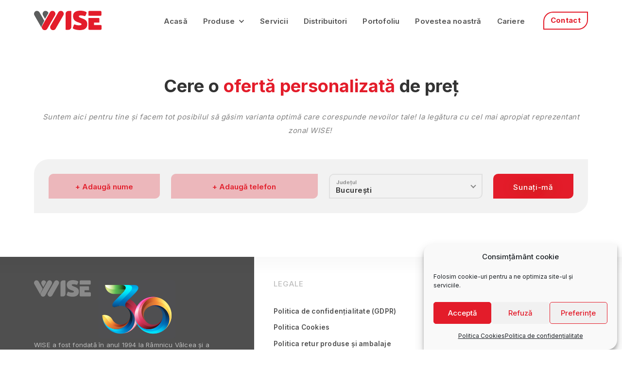

--- FILE ---
content_type: text/html; charset=UTF-8
request_url: https://wise.ro/template-block/cere-o-oferta-personalizata-de-pret/
body_size: 15894
content:
<!doctype html>
<html lang="ro-RO">

<head>
	<link rel="preconnect" href="https://fonts.googleapis.com">
	<link rel="preconnect" href="https://fonts.gstatic.com" crossorigin>
	<link href="https://fonts.googleapis.com/css2?family=Inter:wght@100;200;300;400;500;600;700;800;900&display=swap" rel="stylesheet">
	<meta charset="UTF-8">
	<meta name="viewport" content="width=device-width, initial-scale=1.0">
	<meta http-equiv="X-UA-Compatible" content="IE=edge, IE=11, IE=10"> 
	<link rel="pingback" href="https://wise.ro/xmlrpc.php" />
	<meta name='robots' content='index, follow, max-image-preview:large, max-snippet:-1, max-video-preview:-1' />

	<!-- This site is optimized with the Yoast SEO plugin v26.4 - https://yoast.com/wordpress/plugins/seo/ -->
	<title>Cere o ofertă personalizată de preț - WISE</title>
	<link rel="canonical" href="https://wise.ro/template-block/cere-o-oferta-personalizata-de-pret/" />
	<meta property="og:locale" content="ro_RO" />
	<meta property="og:type" content="article" />
	<meta property="og:title" content="Cere o ofertă personalizată de preț - WISE" />
	<meta property="og:url" content="https://wise.ro/template-block/cere-o-oferta-personalizata-de-pret/" />
	<meta property="og:site_name" content="WISE" />
	<meta property="article:modified_time" content="2022-06-16T10:46:04+00:00" />
	<meta name="twitter:card" content="summary_large_image" />
	<script type="application/ld+json" class="yoast-schema-graph">{"@context":"https://schema.org","@graph":[{"@type":"WebPage","@id":"https://wise.ro/template-block/cere-o-oferta-personalizata-de-pret/","url":"https://wise.ro/template-block/cere-o-oferta-personalizata-de-pret/","name":"Cere o ofertă personalizată de preț - WISE","isPartOf":{"@id":"https://wise.ro/#website"},"datePublished":"2021-12-20T11:31:29+00:00","dateModified":"2022-06-16T10:46:04+00:00","breadcrumb":{"@id":"https://wise.ro/template-block/cere-o-oferta-personalizata-de-pret/#breadcrumb"},"inLanguage":"ro-RO","potentialAction":[{"@type":"ReadAction","target":["https://wise.ro/template-block/cere-o-oferta-personalizata-de-pret/"]}]},{"@type":"BreadcrumbList","@id":"https://wise.ro/template-block/cere-o-oferta-personalizata-de-pret/#breadcrumb","itemListElement":[{"@type":"ListItem","position":1,"name":"Prima pagină","item":"https://wise.ro/"},{"@type":"ListItem","position":2,"name":"Cere o ofertă personalizată de preț"}]},{"@type":"WebSite","@id":"https://wise.ro/#website","url":"https://wise.ro/","name":"WISE","description":"Pășești cu încredere de 27 de ani - Tradiție din 1994 în producția de prefabricate din beton și pavaje.","potentialAction":[{"@type":"SearchAction","target":{"@type":"EntryPoint","urlTemplate":"https://wise.ro/?s={search_term_string}"},"query-input":{"@type":"PropertyValueSpecification","valueRequired":true,"valueName":"search_term_string"}}],"inLanguage":"ro-RO"}]}</script>
	<!-- / Yoast SEO plugin. -->


<link rel='dns-prefetch' href='//cdnjs.cloudflare.com' />
<link rel='dns-prefetch' href='//unpkg.com' />
<link rel='dns-prefetch' href='//cdn.jsdelivr.net' />
<link rel='dns-prefetch' href='//use.fontawesome.com' />
<link rel="alternate" type="application/rss+xml" title="WISE &raquo; Flux" href="https://wise.ro/feed/" />
<link rel="alternate" type="application/rss+xml" title="WISE &raquo; Flux comentarii" href="https://wise.ro/comments/feed/" />
<link rel="alternate" title="oEmbed (JSON)" type="application/json+oembed" href="https://wise.ro/wp-json/oembed/1.0/embed?url=https%3A%2F%2Fwise.ro%2Ftemplate-block%2Fcere-o-oferta-personalizata-de-pret%2F" />
<link rel="alternate" title="oEmbed (XML)" type="text/xml+oembed" href="https://wise.ro/wp-json/oembed/1.0/embed?url=https%3A%2F%2Fwise.ro%2Ftemplate-block%2Fcere-o-oferta-personalizata-de-pret%2F&#038;format=xml" />
<style id='wp-img-auto-sizes-contain-inline-css' type='text/css'>
img:is([sizes=auto i],[sizes^="auto," i]){contain-intrinsic-size:3000px 1500px}
/*# sourceURL=wp-img-auto-sizes-contain-inline-css */
</style>
<link rel='stylesheet' id='js_composer_front-css' href='https://wise.ro/wp-content/plugins/js_composer/assets/css/js_composer.min.css?ver=6.5.0' type='text/css' media='all' />
<link rel='stylesheet' id='bootstrap-css' href='https://wise.ro/wp-content/themes/xarites-theme/style/css/bootstrap.css?ver=10.5.19' type='text/css' media='all' />
<link rel='stylesheet' id='ebor-theme-css' href='https://wise.ro/wp-content/themes/xarites-theme/style/css/theme.css?ver=10.5.19' type='text/css' media='all' />
<style id='wp-emoji-styles-inline-css' type='text/css'>

	img.wp-smiley, img.emoji {
		display: inline !important;
		border: none !important;
		box-shadow: none !important;
		height: 1em !important;
		width: 1em !important;
		margin: 0 0.07em !important;
		vertical-align: -0.1em !important;
		background: none !important;
		padding: 0 !important;
	}
/*# sourceURL=wp-emoji-styles-inline-css */
</style>
<link rel='stylesheet' id='wp-block-library-css' href='https://wise.ro/wp-includes/css/dist/block-library/style.min.css?ver=6.9' type='text/css' media='all' />
<style id='global-styles-inline-css' type='text/css'>
:root{--wp--preset--aspect-ratio--square: 1;--wp--preset--aspect-ratio--4-3: 4/3;--wp--preset--aspect-ratio--3-4: 3/4;--wp--preset--aspect-ratio--3-2: 3/2;--wp--preset--aspect-ratio--2-3: 2/3;--wp--preset--aspect-ratio--16-9: 16/9;--wp--preset--aspect-ratio--9-16: 9/16;--wp--preset--color--black: #000000;--wp--preset--color--cyan-bluish-gray: #abb8c3;--wp--preset--color--white: #ffffff;--wp--preset--color--pale-pink: #f78da7;--wp--preset--color--vivid-red: #cf2e2e;--wp--preset--color--luminous-vivid-orange: #ff6900;--wp--preset--color--luminous-vivid-amber: #fcb900;--wp--preset--color--light-green-cyan: #7bdcb5;--wp--preset--color--vivid-green-cyan: #00d084;--wp--preset--color--pale-cyan-blue: #8ed1fc;--wp--preset--color--vivid-cyan-blue: #0693e3;--wp--preset--color--vivid-purple: #9b51e0;--wp--preset--gradient--vivid-cyan-blue-to-vivid-purple: linear-gradient(135deg,rgb(6,147,227) 0%,rgb(155,81,224) 100%);--wp--preset--gradient--light-green-cyan-to-vivid-green-cyan: linear-gradient(135deg,rgb(122,220,180) 0%,rgb(0,208,130) 100%);--wp--preset--gradient--luminous-vivid-amber-to-luminous-vivid-orange: linear-gradient(135deg,rgb(252,185,0) 0%,rgb(255,105,0) 100%);--wp--preset--gradient--luminous-vivid-orange-to-vivid-red: linear-gradient(135deg,rgb(255,105,0) 0%,rgb(207,46,46) 100%);--wp--preset--gradient--very-light-gray-to-cyan-bluish-gray: linear-gradient(135deg,rgb(238,238,238) 0%,rgb(169,184,195) 100%);--wp--preset--gradient--cool-to-warm-spectrum: linear-gradient(135deg,rgb(74,234,220) 0%,rgb(151,120,209) 20%,rgb(207,42,186) 40%,rgb(238,44,130) 60%,rgb(251,105,98) 80%,rgb(254,248,76) 100%);--wp--preset--gradient--blush-light-purple: linear-gradient(135deg,rgb(255,206,236) 0%,rgb(152,150,240) 100%);--wp--preset--gradient--blush-bordeaux: linear-gradient(135deg,rgb(254,205,165) 0%,rgb(254,45,45) 50%,rgb(107,0,62) 100%);--wp--preset--gradient--luminous-dusk: linear-gradient(135deg,rgb(255,203,112) 0%,rgb(199,81,192) 50%,rgb(65,88,208) 100%);--wp--preset--gradient--pale-ocean: linear-gradient(135deg,rgb(255,245,203) 0%,rgb(182,227,212) 50%,rgb(51,167,181) 100%);--wp--preset--gradient--electric-grass: linear-gradient(135deg,rgb(202,248,128) 0%,rgb(113,206,126) 100%);--wp--preset--gradient--midnight: linear-gradient(135deg,rgb(2,3,129) 0%,rgb(40,116,252) 100%);--wp--preset--font-size--small: 13px;--wp--preset--font-size--medium: 20px;--wp--preset--font-size--large: 36px;--wp--preset--font-size--x-large: 42px;--wp--preset--spacing--20: 0.44rem;--wp--preset--spacing--30: 0.67rem;--wp--preset--spacing--40: 1rem;--wp--preset--spacing--50: 1.5rem;--wp--preset--spacing--60: 2.25rem;--wp--preset--spacing--70: 3.38rem;--wp--preset--spacing--80: 5.06rem;--wp--preset--shadow--natural: 6px 6px 9px rgba(0, 0, 0, 0.2);--wp--preset--shadow--deep: 12px 12px 50px rgba(0, 0, 0, 0.4);--wp--preset--shadow--sharp: 6px 6px 0px rgba(0, 0, 0, 0.2);--wp--preset--shadow--outlined: 6px 6px 0px -3px rgb(255, 255, 255), 6px 6px rgb(0, 0, 0);--wp--preset--shadow--crisp: 6px 6px 0px rgb(0, 0, 0);}:where(.is-layout-flex){gap: 0.5em;}:where(.is-layout-grid){gap: 0.5em;}body .is-layout-flex{display: flex;}.is-layout-flex{flex-wrap: wrap;align-items: center;}.is-layout-flex > :is(*, div){margin: 0;}body .is-layout-grid{display: grid;}.is-layout-grid > :is(*, div){margin: 0;}:where(.wp-block-columns.is-layout-flex){gap: 2em;}:where(.wp-block-columns.is-layout-grid){gap: 2em;}:where(.wp-block-post-template.is-layout-flex){gap: 1.25em;}:where(.wp-block-post-template.is-layout-grid){gap: 1.25em;}.has-black-color{color: var(--wp--preset--color--black) !important;}.has-cyan-bluish-gray-color{color: var(--wp--preset--color--cyan-bluish-gray) !important;}.has-white-color{color: var(--wp--preset--color--white) !important;}.has-pale-pink-color{color: var(--wp--preset--color--pale-pink) !important;}.has-vivid-red-color{color: var(--wp--preset--color--vivid-red) !important;}.has-luminous-vivid-orange-color{color: var(--wp--preset--color--luminous-vivid-orange) !important;}.has-luminous-vivid-amber-color{color: var(--wp--preset--color--luminous-vivid-amber) !important;}.has-light-green-cyan-color{color: var(--wp--preset--color--light-green-cyan) !important;}.has-vivid-green-cyan-color{color: var(--wp--preset--color--vivid-green-cyan) !important;}.has-pale-cyan-blue-color{color: var(--wp--preset--color--pale-cyan-blue) !important;}.has-vivid-cyan-blue-color{color: var(--wp--preset--color--vivid-cyan-blue) !important;}.has-vivid-purple-color{color: var(--wp--preset--color--vivid-purple) !important;}.has-black-background-color{background-color: var(--wp--preset--color--black) !important;}.has-cyan-bluish-gray-background-color{background-color: var(--wp--preset--color--cyan-bluish-gray) !important;}.has-white-background-color{background-color: var(--wp--preset--color--white) !important;}.has-pale-pink-background-color{background-color: var(--wp--preset--color--pale-pink) !important;}.has-vivid-red-background-color{background-color: var(--wp--preset--color--vivid-red) !important;}.has-luminous-vivid-orange-background-color{background-color: var(--wp--preset--color--luminous-vivid-orange) !important;}.has-luminous-vivid-amber-background-color{background-color: var(--wp--preset--color--luminous-vivid-amber) !important;}.has-light-green-cyan-background-color{background-color: var(--wp--preset--color--light-green-cyan) !important;}.has-vivid-green-cyan-background-color{background-color: var(--wp--preset--color--vivid-green-cyan) !important;}.has-pale-cyan-blue-background-color{background-color: var(--wp--preset--color--pale-cyan-blue) !important;}.has-vivid-cyan-blue-background-color{background-color: var(--wp--preset--color--vivid-cyan-blue) !important;}.has-vivid-purple-background-color{background-color: var(--wp--preset--color--vivid-purple) !important;}.has-black-border-color{border-color: var(--wp--preset--color--black) !important;}.has-cyan-bluish-gray-border-color{border-color: var(--wp--preset--color--cyan-bluish-gray) !important;}.has-white-border-color{border-color: var(--wp--preset--color--white) !important;}.has-pale-pink-border-color{border-color: var(--wp--preset--color--pale-pink) !important;}.has-vivid-red-border-color{border-color: var(--wp--preset--color--vivid-red) !important;}.has-luminous-vivid-orange-border-color{border-color: var(--wp--preset--color--luminous-vivid-orange) !important;}.has-luminous-vivid-amber-border-color{border-color: var(--wp--preset--color--luminous-vivid-amber) !important;}.has-light-green-cyan-border-color{border-color: var(--wp--preset--color--light-green-cyan) !important;}.has-vivid-green-cyan-border-color{border-color: var(--wp--preset--color--vivid-green-cyan) !important;}.has-pale-cyan-blue-border-color{border-color: var(--wp--preset--color--pale-cyan-blue) !important;}.has-vivid-cyan-blue-border-color{border-color: var(--wp--preset--color--vivid-cyan-blue) !important;}.has-vivid-purple-border-color{border-color: var(--wp--preset--color--vivid-purple) !important;}.has-vivid-cyan-blue-to-vivid-purple-gradient-background{background: var(--wp--preset--gradient--vivid-cyan-blue-to-vivid-purple) !important;}.has-light-green-cyan-to-vivid-green-cyan-gradient-background{background: var(--wp--preset--gradient--light-green-cyan-to-vivid-green-cyan) !important;}.has-luminous-vivid-amber-to-luminous-vivid-orange-gradient-background{background: var(--wp--preset--gradient--luminous-vivid-amber-to-luminous-vivid-orange) !important;}.has-luminous-vivid-orange-to-vivid-red-gradient-background{background: var(--wp--preset--gradient--luminous-vivid-orange-to-vivid-red) !important;}.has-very-light-gray-to-cyan-bluish-gray-gradient-background{background: var(--wp--preset--gradient--very-light-gray-to-cyan-bluish-gray) !important;}.has-cool-to-warm-spectrum-gradient-background{background: var(--wp--preset--gradient--cool-to-warm-spectrum) !important;}.has-blush-light-purple-gradient-background{background: var(--wp--preset--gradient--blush-light-purple) !important;}.has-blush-bordeaux-gradient-background{background: var(--wp--preset--gradient--blush-bordeaux) !important;}.has-luminous-dusk-gradient-background{background: var(--wp--preset--gradient--luminous-dusk) !important;}.has-pale-ocean-gradient-background{background: var(--wp--preset--gradient--pale-ocean) !important;}.has-electric-grass-gradient-background{background: var(--wp--preset--gradient--electric-grass) !important;}.has-midnight-gradient-background{background: var(--wp--preset--gradient--midnight) !important;}.has-small-font-size{font-size: var(--wp--preset--font-size--small) !important;}.has-medium-font-size{font-size: var(--wp--preset--font-size--medium) !important;}.has-large-font-size{font-size: var(--wp--preset--font-size--large) !important;}.has-x-large-font-size{font-size: var(--wp--preset--font-size--x-large) !important;}
/*# sourceURL=global-styles-inline-css */
</style>

<style id='classic-theme-styles-inline-css' type='text/css'>
/*! This file is auto-generated */
.wp-block-button__link{color:#fff;background-color:#32373c;border-radius:9999px;box-shadow:none;text-decoration:none;padding:calc(.667em + 2px) calc(1.333em + 2px);font-size:1.125em}.wp-block-file__button{background:#32373c;color:#fff;text-decoration:none}
/*# sourceURL=/wp-includes/css/classic-themes.min.css */
</style>
<link rel='stylesheet' id='wp-components-css' href='https://wise.ro/wp-includes/css/dist/components/style.min.css?ver=6.9' type='text/css' media='all' />
<link rel='stylesheet' id='wp-preferences-css' href='https://wise.ro/wp-includes/css/dist/preferences/style.min.css?ver=6.9' type='text/css' media='all' />
<link rel='stylesheet' id='wp-block-editor-css' href='https://wise.ro/wp-includes/css/dist/block-editor/style.min.css?ver=6.9' type='text/css' media='all' />
<link rel='stylesheet' id='popup-maker-block-library-style-css' href='https://wise.ro/wp-content/plugins/popup-maker/dist/packages/block-library-style.css?ver=dbea705cfafe089d65f1' type='text/css' media='all' />
<style id='font-awesome-svg-styles-default-inline-css' type='text/css'>
.svg-inline--fa {
  display: inline-block;
  height: 1em;
  overflow: visible;
  vertical-align: -.125em;
}
/*# sourceURL=font-awesome-svg-styles-default-inline-css */
</style>
<link rel='stylesheet' id='font-awesome-svg-styles-css' href='https://wise.ro/wp-content/uploads/font-awesome/v6.2.1/css/svg-with-js.css' type='text/css' media='all' />
<style id='font-awesome-svg-styles-inline-css' type='text/css'>
   .wp-block-font-awesome-icon svg::before,
   .wp-rich-text-font-awesome-icon svg::before {content: unset;}
/*# sourceURL=font-awesome-svg-styles-inline-css */
</style>
<link rel='stylesheet' id='contact-form-7-css' href='https://wise.ro/wp-content/plugins/contact-form-7/includes/css/styles.css?ver=6.1.3' type='text/css' media='all' />
<link rel='stylesheet' id='cmplz-general-css' href='https://wise.ro/wp-content/plugins/complianz-gdpr/assets/css/cookieblocker.min.css?ver=1763643322' type='text/css' media='all' />
<link rel='stylesheet' id='theme-styles-css' href='https://wise.ro/wp-content/themes/xarites-theme-child/style.css?ver=6.9' type='text/css' media='all' />
<link rel='stylesheet' id='font-awesome-official-css' href='https://use.fontawesome.com/releases/v6.2.1/css/all.css' type='text/css' media='all' integrity="sha384-twcuYPV86B3vvpwNhWJuaLdUSLF9+ttgM2A6M870UYXrOsxKfER2MKox5cirApyA" crossorigin="anonymous" />
<link rel='stylesheet' id='font-awesome-style-css' href='https://use.fontawesome.com/releases/v5.13.0/css/all.css?ver=6.9' type='text/css' media='all' />
<link rel='stylesheet' id='swiper-css-css' href='//unpkg.com/swiper/swiper-bundle.min.css?ver=6.9' type='text/css' media='all' />
<link rel='stylesheet' id='select2-css' href='//cdn.jsdelivr.net/npm/select2@4.1.0-rc.0/dist/css/select2.min.css?ver=6.9' type='text/css' media='all' />
<link rel='stylesheet' id='virtual-select-css' href='https://wise.ro/wp-content/themes/xarites-theme-child/vendor/virtual-select/virtual-select.min.css?ver=6.9' type='text/css' media='all' />
<link rel='stylesheet' id='pswp-css-css' href='//cdnjs.cloudflare.com/ajax/libs/photoswipe/4.1.1/photoswipe.min.css?ver=6.9' type='text/css' media='all' />
<link rel='stylesheet' id='pswp-default-skin-css-css' href='//cdnjs.cloudflare.com/ajax/libs/photoswipe/4.1.1/default-skin/default-skin.min.css?ver=6.9' type='text/css' media='all' />
<link rel='stylesheet' id='xarites-theme-style-css' href='https://wise.ro/wp-content/themes/xarites-theme/style.css?ver=6.9' type='text/css' media='all' />
<link rel='stylesheet' id='xarites-theme-child-style-css' href='https://wise.ro/wp-content/themes/xarites-theme-child/style.css?ver=0.91520600%201769475248' type='text/css' media='all' />
<link rel='stylesheet' id='xarites-theme-x-style-child-css' href='https://wise.ro/wp-content/themes/xarites-theme-child/xarites-styles.css?ver=0.91523100%201769475248' type='text/css' media='all' />
<link rel='stylesheet' id='xarites-slider-styles-css' href='https://wise.ro/wp-content/themes/xarites-theme-child/xarites-slider/assets/slider-styles.css?ver=0.91540400%201769475248' type='text/css' media='all' />
<link rel='stylesheet' id='font-awesome-official-v4shim-css' href='https://use.fontawesome.com/releases/v6.2.1/css/v4-shims.css' type='text/css' media='all' integrity="sha384-RreHPODFsMyzCpG+dKnwxOSjmjkuPWWdYP8sLpBRoSd8qPNJwaxKGUdxhQOKwUc7" crossorigin="anonymous" />
<script type="text/javascript" src="https://wise.ro/wp-content/themes/xarites-theme/xarites-scripts.js?ver=1.0.0" id="xarites-scripts-js"></script>
<script type="text/javascript" src="https://wise.ro/wp-includes/js/jquery/jquery.min.js?ver=3.7.1" id="jquery-core-js"></script>
<script type="text/javascript" src="https://wise.ro/wp-includes/js/jquery/jquery-migrate.min.js?ver=3.4.1" id="jquery-migrate-js"></script>
<script type="text/javascript" src="https://wise.ro/wp-content/themes/xarites-theme/xarites-scripts.js?ver=6.9" id="xarites-theme-x-scripts-js"></script>
<link rel="https://api.w.org/" href="https://wise.ro/wp-json/" /><link rel="alternate" title="JSON" type="application/json" href="https://wise.ro/wp-json/wp/v2/template-block/542" /><link rel="EditURI" type="application/rsd+xml" title="RSD" href="https://wise.ro/xmlrpc.php?rsd" />
<link rel='shortlink' href='https://wise.ro/?p=542' />
<style type="text/css">
.feedzy-rss-link-icon:after {
	content: url("https://wise.ro/wp-content/plugins/feedzy-rss-feeds/img/external-link.png");
	margin-left: 3px;
}
</style>
					<style>.cmplz-hidden {
					display: none !important;
				}</style><meta name="generator" content="Powered by WPBakery Page Builder - drag and drop page builder for WordPress."/>
<link rel="icon" href="https://wise.ro/wp-content/uploads/2021/11/favicon.svg" sizes="32x32" />
<link rel="icon" href="https://wise.ro/wp-content/uploads/2021/11/favicon.svg" sizes="192x192" />
<link rel="apple-touch-icon" href="https://wise.ro/wp-content/uploads/2021/11/favicon.svg" />
<meta name="msapplication-TileImage" content="https://wise.ro/wp-content/uploads/2021/11/favicon.svg" />
<noscript><style> .wpb_animate_when_almost_visible { opacity: 1; }</style></noscript></head>

<body data-cmplz=1 class="wp-singular template-block-template-default single single-template-block postid-542 wp-theme-xarites-theme wp-child-theme-xarites-theme-child stack--rounded normal-layout dropdowns--hover active-tabs active-accordions parallax-enable-mobile wpb-js-composer js-comp-ver-6.5.0 vc_responsive" data-smooth-scroll-offset="0" data-smooth-scroll-offset-mobile="0" data-skip-responsive-menu="no">

<a href="#" id="start" title="Start"></a>


<nav class="">
	<div class="container">


		<div class="nav__mobile">
			<a href="https://wise.ro/" class="nav__mobile__logo">
				<svg width="125" height="36" viewBox="0 0 125 36" fill="none" xmlns="http://www.w3.org/2000/svg">
					<path fill-rule="evenodd" clip-rule="evenodd" d="M58.3444 34.6271V5.91764C58.3444 5.21153 58.483 4.51234 58.7523 3.86002C59.0216 3.20771 59.4163 2.61505 59.9139 2.11593C60.4115 1.61681 61.0022 1.221 61.6522 0.951124C62.3023 0.68125 62.9989 0.542604 63.7024 0.543099H68.2112C68.3201 0.542603 68.428 0.563696 68.5287 0.605173C68.6294 0.64665 68.721 0.707688 68.7982 0.784787C68.8753 0.861886 68.9365 0.953527 68.9783 1.05444C69.0201 1.15536 69.0416 1.26357 69.0416 1.37285V30.0823C69.0416 31.5078 68.4775 32.8748 67.4734 33.8827C66.4693 34.8906 65.1074 35.4569 63.6873 35.4569H59.1747C59.0659 35.4574 58.958 35.4363 58.8573 35.3948C58.7565 35.3533 58.665 35.2923 58.5878 35.2152C58.5107 35.1381 58.4494 35.0464 58.4077 34.9455C58.3659 34.8446 58.3444 34.7364 58.3444 34.6271Z" fill="#E31C2A" />
					<path fill-rule="evenodd" clip-rule="evenodd" d="M98.597 25.1491C98.597 27.6786 97.9419 29.7831 96.6319 31.4628C95.373 33.1026 93.6572 34.33 91.7022 34.9892C89.5176 35.6933 87.2331 36.0347 84.939 36C79.9943 36 75.9864 35.1778 72.9154 33.5334C71.931 33.0305 71.6191 32.2913 71.9798 31.3157L73.6894 26.7294C74.1478 25.5778 74.8993 25.2321 75.9438 25.6922C78.1507 26.639 80.5214 27.1414 82.9213 27.1707C86.2327 27.1707 87.8872 26.4805 87.8847 25.1001C87.8847 24.5079 87.509 23.9988 86.7575 23.5726C85.5416 22.9558 84.2759 22.4436 82.9739 22.0413C81.6964 21.6164 80.6318 21.2304 79.7801 20.8834C78.789 20.4644 77.836 19.9596 76.932 19.3748C74.9811 18.2555 73.5246 16.4363 72.8553 14.2831C72.4108 12.9748 72.1947 11.5994 72.2165 10.2173C72.2165 3.4108 76.6865 0.00629859 85.6266 0.00378418C89.95 0.00378418 93.487 0.758106 96.2374 2.26675C97.2218 2.79477 97.5336 3.53527 97.1729 4.48823L95.5009 8.82558C95.0751 9.8766 94.3236 10.2223 93.2465 9.86277C91.1547 9.16779 88.9646 8.81753 86.7613 8.82558C85.7996 8.78852 84.8381 8.90565 83.9132 9.17256C83.6104 9.26091 83.3472 9.4513 83.1679 9.71166C82.9886 9.97203 82.9041 10.2864 82.9288 10.602C82.9288 11.1941 83.3045 11.7335 84.0334 12.1823C85.2329 12.8534 86.4905 13.4139 87.7908 13.8569L89.9513 14.6716C90.327 14.8187 90.9808 15.0827 91.8675 15.4598C92.5223 15.7208 93.1513 16.0428 93.7462 16.4216L95.2943 17.5078C95.8541 17.8703 96.3379 18.3392 96.7183 18.8882C97.0139 19.3484 97.3333 19.8902 97.6764 20.5138C98.031 21.1671 98.2724 21.8762 98.3903 22.6108C98.5302 23.4496 98.5993 24.2987 98.597 25.1491V25.1491Z" fill="#E31C2A" />
					<path fill-rule="evenodd" clip-rule="evenodd" d="M122.933 9.41769C124.113 9.41769 124.703 8.8268 124.703 7.64503V2.31575C124.703 2.08264 124.657 1.85182 124.568 1.63651C124.479 1.42119 124.349 1.22561 124.185 1.06095C124.02 0.896299 123.825 0.765807 123.61 0.676945C123.396 0.588083 123.166 0.542599 122.933 0.543095H102.399C102.167 0.542599 101.937 0.588083 101.723 0.676945C101.508 0.765807 101.313 0.896299 101.148 1.06095C100.984 1.22561 100.854 1.42119 100.765 1.63651C100.676 1.85182 100.63 2.08264 100.63 2.31575V9.33094L122.933 9.41769Z" fill="#E31C2A" />
					<path fill-rule="evenodd" clip-rule="evenodd" d="M123.23 26.5823H111.143V21.996H121.01V15.2863C121.01 14.1021 120.436 13.5099 119.289 13.5099L100.641 13.5401V33.6805C100.641 33.9138 100.687 34.1448 100.776 34.3603C100.865 34.5758 100.995 34.7716 101.159 34.9366C101.324 35.1016 101.519 35.2324 101.733 35.3217C101.948 35.411 102.178 35.4569 102.411 35.4569H123.242C123.71 35.4559 124.159 35.2683 124.491 34.9353C124.822 34.6022 125.008 34.151 125.008 33.6805V28.355C125.008 28.1212 124.961 27.8898 124.872 27.674C124.783 27.4582 124.651 27.2622 124.486 27.0975C124.321 26.9327 124.125 26.8024 123.91 26.714C123.694 26.6256 123.463 26.5808 123.23 26.5823Z" fill="#E31C2A" />
					<path fill-rule="evenodd" clip-rule="evenodd" d="M36.8823 1.05601C35.6308 0.334494 34.1456 0.139737 32.7515 0.514327C31.3574 0.888916 30.1677 1.80237 29.4427 3.05497L15.2098 27.8005C14.8377 28.4229 14.5927 29.1135 14.4892 29.832C14.3858 30.5504 14.4258 31.2823 14.607 31.9851C14.7883 32.6878 15.1071 33.3473 15.5448 33.9251C15.9826 34.5029 16.5306 34.9875 17.1569 35.3505C17.7831 35.7135 18.4751 35.9477 19.1925 36.0395C19.9099 36.1313 20.6383 36.0788 21.3352 35.8851C22.0322 35.6914 22.6837 35.3603 23.2519 34.9112C23.8201 34.4621 24.2935 33.904 24.6445 33.2693L38.8774 8.5238C39.5959 7.26713 39.7894 5.77598 39.4155 4.37652C39.0416 2.97706 38.1308 1.78318 36.8823 1.05601Z" fill="#E31C2A" />
					<path fill-rule="evenodd" clip-rule="evenodd" d="M2.70153 1.05607C5.2152 -0.539318 8.78469 0.678913 10.1411 3.05503L18.9897 18.6091L14.5335 27.8006C13.9464 28.9142 13.7193 30.1835 13.8834 31.4326L0.706367 8.52386C-0.789064 5.91768 0.18785 2.64769 2.70153 1.05607Z" fill="#5C5D5D" />
					<path fill-rule="evenodd" clip-rule="evenodd" d="M52.3251 1.05604C51.0738 0.333507 49.5883 0.138188 48.1939 0.512856C46.7995 0.887524 45.6098 1.80164 44.8855 3.05499L30.6488 27.8005C30.2767 28.423 30.0318 29.1135 29.9283 29.832C29.8248 30.5504 29.8648 31.2824 30.0461 31.9851C30.2273 32.6879 30.5461 33.3474 30.9839 33.9252C31.4216 34.503 31.9696 34.9875 32.5959 35.3505C33.2222 35.7135 33.9141 35.9477 34.6315 36.0395C35.3489 36.1313 36.0773 36.0788 36.7742 35.8851C37.4712 35.6914 38.1228 35.3603 38.6909 34.9112C39.2591 34.4622 39.7325 33.904 40.0836 33.2694L54.3165 8.52382C55.0353 7.26761 55.2293 5.77681 54.8561 4.3774C54.4829 2.97799 53.5729 1.78383 52.3251 1.05604Z" fill="#E31C2A" />
					<path fill-rule="evenodd" clip-rule="evenodd" d="M18.6027 1.05607C21.1201 -0.539318 24.6859 0.678913 26.046 3.05503L26.7224 4.24309L20.4363 15.1808L16.6113 8.5314C15.1121 5.91768 16.089 2.64769 18.6027 1.05607Z" fill="#5C5D5D" />
				</svg>
			</a>
			<div class="nav__mobile__cta">
					<a tabindex="0" href="https://wise.ro/contact" class="x-btn x-modal-trigger" >
  <span class="x-btn__content">
    <span class="rippler"></span>
    <span class="x-btn__content__text">Contact</span>
  </span>
</a> 			</div>
			<div class="nav__mobile__trigger">
        <div class="morphing-trigger">
          <span class="upper"></span>
          <span class="middle"></span>
          <span class="lower"></span>
        </div>
      </div>
		</div>
		<div class="nav">

			<a href="https://wise.ro/" class="nav__logo">
				<svg width="125" height="36" viewBox="0 0 125 36" fill="none" xmlns="http://www.w3.org/2000/svg">
					<path fill-rule="evenodd" clip-rule="evenodd" d="M58.3444 34.6271V5.91764C58.3444 5.21153 58.483 4.51234 58.7523 3.86002C59.0216 3.20771 59.4163 2.61505 59.9139 2.11593C60.4115 1.61681 61.0022 1.221 61.6522 0.951124C62.3023 0.68125 62.9989 0.542604 63.7024 0.543099H68.2112C68.3201 0.542603 68.428 0.563696 68.5287 0.605173C68.6294 0.64665 68.721 0.707688 68.7982 0.784787C68.8753 0.861886 68.9365 0.953527 68.9783 1.05444C69.0201 1.15536 69.0416 1.26357 69.0416 1.37285V30.0823C69.0416 31.5078 68.4775 32.8748 67.4734 33.8827C66.4693 34.8906 65.1074 35.4569 63.6873 35.4569H59.1747C59.0659 35.4574 58.958 35.4363 58.8573 35.3948C58.7565 35.3533 58.665 35.2923 58.5878 35.2152C58.5107 35.1381 58.4494 35.0464 58.4077 34.9455C58.3659 34.8446 58.3444 34.7364 58.3444 34.6271Z" fill="#E31C2A" />
					<path fill-rule="evenodd" clip-rule="evenodd" d="M98.597 25.1491C98.597 27.6786 97.9419 29.7831 96.6319 31.4628C95.373 33.1026 93.6572 34.33 91.7022 34.9892C89.5176 35.6933 87.2331 36.0347 84.939 36C79.9943 36 75.9864 35.1778 72.9154 33.5334C71.931 33.0305 71.6191 32.2913 71.9798 31.3157L73.6894 26.7294C74.1478 25.5778 74.8993 25.2321 75.9438 25.6922C78.1507 26.639 80.5214 27.1414 82.9213 27.1707C86.2327 27.1707 87.8872 26.4805 87.8847 25.1001C87.8847 24.5079 87.509 23.9988 86.7575 23.5726C85.5416 22.9558 84.2759 22.4436 82.9739 22.0413C81.6964 21.6164 80.6318 21.2304 79.7801 20.8834C78.789 20.4644 77.836 19.9596 76.932 19.3748C74.9811 18.2555 73.5246 16.4363 72.8553 14.2831C72.4108 12.9748 72.1947 11.5994 72.2165 10.2173C72.2165 3.4108 76.6865 0.00629859 85.6266 0.00378418C89.95 0.00378418 93.487 0.758106 96.2374 2.26675C97.2218 2.79477 97.5336 3.53527 97.1729 4.48823L95.5009 8.82558C95.0751 9.8766 94.3236 10.2223 93.2465 9.86277C91.1547 9.16779 88.9646 8.81753 86.7613 8.82558C85.7996 8.78852 84.8381 8.90565 83.9132 9.17256C83.6104 9.26091 83.3472 9.4513 83.1679 9.71166C82.9886 9.97203 82.9041 10.2864 82.9288 10.602C82.9288 11.1941 83.3045 11.7335 84.0334 12.1823C85.2329 12.8534 86.4905 13.4139 87.7908 13.8569L89.9513 14.6716C90.327 14.8187 90.9808 15.0827 91.8675 15.4598C92.5223 15.7208 93.1513 16.0428 93.7462 16.4216L95.2943 17.5078C95.8541 17.8703 96.3379 18.3392 96.7183 18.8882C97.0139 19.3484 97.3333 19.8902 97.6764 20.5138C98.031 21.1671 98.2724 21.8762 98.3903 22.6108C98.5302 23.4496 98.5993 24.2987 98.597 25.1491V25.1491Z" fill="#E31C2A" />
					<path fill-rule="evenodd" clip-rule="evenodd" d="M122.933 9.41769C124.113 9.41769 124.703 8.8268 124.703 7.64503V2.31575C124.703 2.08264 124.657 1.85182 124.568 1.63651C124.479 1.42119 124.349 1.22561 124.185 1.06095C124.02 0.896299 123.825 0.765807 123.61 0.676945C123.396 0.588083 123.166 0.542599 122.933 0.543095H102.399C102.167 0.542599 101.937 0.588083 101.723 0.676945C101.508 0.765807 101.313 0.896299 101.148 1.06095C100.984 1.22561 100.854 1.42119 100.765 1.63651C100.676 1.85182 100.63 2.08264 100.63 2.31575V9.33094L122.933 9.41769Z" fill="#E31C2A" />
					<path fill-rule="evenodd" clip-rule="evenodd" d="M123.23 26.5823H111.143V21.996H121.01V15.2863C121.01 14.1021 120.436 13.5099 119.289 13.5099L100.641 13.5401V33.6805C100.641 33.9138 100.687 34.1448 100.776 34.3603C100.865 34.5758 100.995 34.7716 101.159 34.9366C101.324 35.1016 101.519 35.2324 101.733 35.3217C101.948 35.411 102.178 35.4569 102.411 35.4569H123.242C123.71 35.4559 124.159 35.2683 124.491 34.9353C124.822 34.6022 125.008 34.151 125.008 33.6805V28.355C125.008 28.1212 124.961 27.8898 124.872 27.674C124.783 27.4582 124.651 27.2622 124.486 27.0975C124.321 26.9327 124.125 26.8024 123.91 26.714C123.694 26.6256 123.463 26.5808 123.23 26.5823Z" fill="#E31C2A" />
					<path fill-rule="evenodd" clip-rule="evenodd" d="M36.8823 1.05601C35.6308 0.334494 34.1456 0.139737 32.7515 0.514327C31.3574 0.888916 30.1677 1.80237 29.4427 3.05497L15.2098 27.8005C14.8377 28.4229 14.5927 29.1135 14.4892 29.832C14.3858 30.5504 14.4258 31.2823 14.607 31.9851C14.7883 32.6878 15.1071 33.3473 15.5448 33.9251C15.9826 34.5029 16.5306 34.9875 17.1569 35.3505C17.7831 35.7135 18.4751 35.9477 19.1925 36.0395C19.9099 36.1313 20.6383 36.0788 21.3352 35.8851C22.0322 35.6914 22.6837 35.3603 23.2519 34.9112C23.8201 34.4621 24.2935 33.904 24.6445 33.2693L38.8774 8.5238C39.5959 7.26713 39.7894 5.77598 39.4155 4.37652C39.0416 2.97706 38.1308 1.78318 36.8823 1.05601Z" fill="#E31C2A" />
					<path fill-rule="evenodd" clip-rule="evenodd" d="M2.70153 1.05607C5.2152 -0.539318 8.78469 0.678913 10.1411 3.05503L18.9897 18.6091L14.5335 27.8006C13.9464 28.9142 13.7193 30.1835 13.8834 31.4326L0.706367 8.52386C-0.789064 5.91768 0.18785 2.64769 2.70153 1.05607Z" fill="#5C5D5D" />
					<path fill-rule="evenodd" clip-rule="evenodd" d="M52.3251 1.05604C51.0738 0.333507 49.5883 0.138188 48.1939 0.512856C46.7995 0.887524 45.6098 1.80164 44.8855 3.05499L30.6488 27.8005C30.2767 28.423 30.0318 29.1135 29.9283 29.832C29.8248 30.5504 29.8648 31.2824 30.0461 31.9851C30.2273 32.6879 30.5461 33.3474 30.9839 33.9252C31.4216 34.503 31.9696 34.9875 32.5959 35.3505C33.2222 35.7135 33.9141 35.9477 34.6315 36.0395C35.3489 36.1313 36.0773 36.0788 36.7742 35.8851C37.4712 35.6914 38.1228 35.3603 38.6909 34.9112C39.2591 34.4622 39.7325 33.904 40.0836 33.2694L54.3165 8.52382C55.0353 7.26761 55.2293 5.77681 54.8561 4.3774C54.4829 2.97799 53.5729 1.78383 52.3251 1.05604Z" fill="#E31C2A" />
					<path fill-rule="evenodd" clip-rule="evenodd" d="M18.6027 1.05607C21.1201 -0.539318 24.6859 0.678913 26.046 3.05503L26.7224 4.24309L20.4363 15.1808L16.6113 8.5314C15.1121 5.91768 16.089 2.64769 18.6027 1.05607Z" fill="#5C5D5D" />
				</svg>
			</a>
			<div class="nav__menu">
								<div class="bar__module">
	<ul id="menu-primary" class="menu-horizontal text-left"><li id="menu-item-604" class="menu-item menu-item-type-post_type menu-item-object-page menu-item-home menu-item-604"><a href="https://wise.ro/">Acasă</a></li>
<li id="menu-item-117" class="menu-item menu-item-type-post_type_archive menu-item-object-product menu-item-has-children menu-item-117 dropdown dropdown--hover"><a href="https://wise.ro/produse/" class="dropdown__trigger"><span>Produse</span></a><div class="dropdown__container"><div class="container"><div class="row"><div class="dropdown__content col-md-2 col-sm-4"><ul class="menu-vertical">	<li id="menu-item-118" class="menu-item menu-item-type-taxonomy menu-item-object-product_category menu-item-118"><a href="https://wise.ro/categorie/pavaje/">Pavaje</a></li>
	<li id="menu-item-119" class="menu-item menu-item-type-taxonomy menu-item-object-product_category menu-item-119"><a href="https://wise.ro/categorie/jardiniere/">Jardiniere</a></li>
	<li id="menu-item-120" class="menu-item menu-item-type-taxonomy menu-item-object-product_category menu-item-120"><a href="https://wise.ro/categorie/boltari/">Bolțari</a></li>
	<li id="menu-item-121" class="menu-item menu-item-type-taxonomy menu-item-object-product_category menu-item-121"><a href="https://wise.ro/categorie/borduri/">Borduri</a></li>
	<li id="menu-item-122" class="menu-item menu-item-type-taxonomy menu-item-object-product_category menu-item-122"><a href="https://wise.ro/categorie/infrastructuri/">Infrastructură</a></li>
	<li id="menu-item-1406" class="menu-item menu-item-type-post_type menu-item-object-page menu-item-1406"><a href="https://wise.ro/balastiera-wise/">Balastieră</a></li>
	<li id="menu-item-1811" class="menu-item menu-item-type-post_type menu-item-object-page menu-item-1811"><a href="https://wise.ro/catalog/">Catalog</a></li>
</ul></div></div></div></div></li>
<li id="menu-item-615" class="menu-item menu-item-type-post_type menu-item-object-page menu-item-615"><a href="https://wise.ro/servicii/">Servicii</a></li>
<li id="menu-item-1238" class="menu-item menu-item-type-post_type menu-item-object-page menu-item-1238"><a href="https://wise.ro/distribuitori/">Distribuitori</a></li>
<li id="menu-item-666" class="menu-item menu-item-type-post_type_archive menu-item-object-project menu-item-666"><a href="https://wise.ro/portofoliu/">Portofoliu</a></li>
<li id="menu-item-124" class="menu-item menu-item-type-post_type menu-item-object-page menu-item-124"><a href="https://wise.ro/povestea-noastra/">Povestea noastră</a></li>
<li id="menu-item-2088" class="menu-item menu-item-type-post_type menu-item-object-page menu-item-2088"><a href="https://wise.ro/cariere/">Cariere</a></li>
</ul></div>
				<div class="nav__cta">
					<a tabindex="0" href="https://wise.ro/contact" class="x-btn x-modal-trigger" >
  <span class="x-btn__content">
    <span class="rippler"></span>
    <span class="x-btn__content__text">Contact</span>
  </span>
</a> 				</div>
			</div>
		</div>
			</div>
</nav>
<div class="main-container">

    
    
                                        
    

<section class="x-section" ><div class="container"><div class="vc_row wpb_row vc_row-fluid"><div class="wpb_column vc_column_container col-sm-12"><div class="vc_column-inner"><div class="wpb_wrapper">
	<div class="wpb_text_column wpb_content_element  x-text --centered --pad-bot" >
		<div class="wpb_wrapper">
			<h2>Cere o <strong>ofertă personalizată</strong> de preț</h2>
<p><em>Suntem aici pentru tine și facem tot posibilul să găsim varianta optimă care corespunde nevoilor tale! Ia legătura cu cel mai apropiat reprezentant zonal WISE!  </em></p>

		</div>
	</div>

	<div class="wpb_raw_code wpb_content_element wpb_raw_html hidden-sm" >
		<div class="wpb_wrapper">
			
<div class="wpcf7 no-js" id="wpcf7-f173-p542-o1" lang="ro-RO" dir="ltr" data-wpcf7-id="173">
<div class="screen-reader-response"><p role="status" aria-live="polite" aria-atomic="true"></p> <ul></ul></div>
<form action="/template-block/cere-o-oferta-personalizata-de-pret/#wpcf7-f173-p542-o1" method="post" class="wpcf7-form init" aria-label="Formular de contact" novalidate="novalidate" data-status="init">
<fieldset class="hidden-fields-container"><input type="hidden" name="_wpcf7" value="173" /><input type="hidden" name="_wpcf7_version" value="6.1.3" /><input type="hidden" name="_wpcf7_locale" value="ro_RO" /><input type="hidden" name="_wpcf7_unit_tag" value="wpcf7-f173-p542-o1" /><input type="hidden" name="_wpcf7_container_post" value="542" /><input type="hidden" name="_wpcf7_posted_data_hash" value="" />
</fieldset>
<div class="x-form">
<div class="x-form__grid">
<div class="x-field x-field--name x-field--js x-field--has-trigger">
<label>
 <span class="x-field__label">Numele meu</span>
 <span class="x-field__holder wpcf7-form-control-wrap nume"><input size="40" class="wpcf7-form-control wpcf7-text wpcf7-validates-as-required x-field__input" aria-required="true" aria-invalid="false" value="" type="text" name="nume" /></span>
 <span class="x-field__trigger">+ Adaugă nume</span>
</label>
</div>

<div class="x-field x-field--email x-field--js x-field--has-trigger">
<label>
 <span class="x-field__label">Nr. de telefon</span>
 <span class="x-field__holder wpcf7-form-control-wrap telefon"><input size="40" class="wpcf7-form-control wpcf7-tel wpcf7-validates-as-required x-field__input wpcf7-validates-as-tel" aria-required="true" aria-invalid="false" value="" type="tel" name="telefon" /></span>
 <span class="x-field__trigger">+ Adaugă telefon</span>
</label>
</div>


<div class="x-field x-field--region x-field--dropdown x-field--js">
<label>
 <span class="x-field__label">Județul</span>
  <span class="x-field__holder wpcf7-form-control-wrap region"><input size="40" class="wpcf7-form-control wpcf7-text x-field__input" aria-invalid="false" value="" type="text" name="region" /></span>
<span class="x-field__chevron"></span>
</label>
<span class="x-field__datalist"></span>
</div>

<div class="x-submit">
 <button class="wpcf7-form-control wpcf7-submit has-spinner form-btn has-spinner" type="submit"><span class="form-btn__backdrop"><span class="rippler"></span></span><span class="form-btn__content">Sunați-mă</span></button>
</div>

</div>
<div class="x-form__container --hidden">
 <a class="x-form__read-legals" href="https://wise.ro/politica-de-confidentialitate-gdpr/" target="_blank">Vezi politica GDPR</a>
 <div class="x-checkbox x-checkbox--mandatory">
  <span class="x-checkbox__label">Acceptare Regulament GDPR</span>
  <span class="wpcf7-form-control-wrap" data-name="acceptareGDPR"><span class="wpcf7-form-control wpcf7-acceptance"><span class="wpcf7-list-item"><label><input type="checkbox" name="acceptareGDPR" value="1" aria-invalid="false" /><span class="wpcf7-list-item-label">Accept politica de confidențialitate a site-ului WISE</span></label></span></span></span>
 </div>
</div>


</div><input type='hidden' class='wpcf7-pum' value='{"closepopup":false,"closedelay":0,"openpopup":false,"openpopup_id":0}' /><div class="x-response"><div class="wpcf7-response-output" aria-hidden="true"></div></div>
</form>
</div>

		</div>
	</div>

	<div class="wpb_raw_code wpb_content_element wpb_raw_html visible-sm" >
		<div class="wpb_wrapper">
			
<div class="wpcf7 no-js" id="wpcf7-f672-p542-o2" lang="ro-RO" dir="ltr" data-wpcf7-id="672">
<div class="screen-reader-response"><p role="status" aria-live="polite" aria-atomic="true"></p> <ul></ul></div>
<form action="/template-block/cere-o-oferta-personalizata-de-pret/#wpcf7-f672-p542-o2" method="post" class="wpcf7-form init" aria-label="Formular de contact" novalidate="novalidate" data-status="init">
<fieldset class="hidden-fields-container"><input type="hidden" name="_wpcf7" value="672" /><input type="hidden" name="_wpcf7_version" value="6.1.3" /><input type="hidden" name="_wpcf7_locale" value="ro_RO" /><input type="hidden" name="_wpcf7_unit_tag" value="wpcf7-f672-p542-o2" /><input type="hidden" name="_wpcf7_container_post" value="542" /><input type="hidden" name="_wpcf7_posted_data_hash" value="" />
</fieldset>
<div class="x-form --stacked">
<div class="x-form__grid">
<div class="x-field x-field--name x-field--js x-field--has-trigger">
<label>
 <span class="x-field__label">Numele meu</span>
 <span class="x-field__holder wpcf7-form-control-wrap nume"><input size="40" class="wpcf7-form-control wpcf7-text wpcf7-validates-as-required x-field__input" aria-required="true" aria-invalid="false" value="" type="text" name="nume" /></span>
 <span class="x-field__trigger">+ Adaugă nume</span>
</label>
</div>

<div class="x-field x-field--email x-field--js x-field--has-trigger">
<label>
 <span class="x-field__label">Nr. de telefon</span>
 <span class="x-field__holder wpcf7-form-control-wrap telefon"><input size="40" class="wpcf7-form-control wpcf7-tel wpcf7-validates-as-required x-field__input wpcf7-validates-as-tel" aria-required="true" aria-invalid="false" value="" type="tel" name="telefon" /></span>
 <span class="x-field__trigger">+ Adaugă telefon</span>
</label>
</div>


<div class="x-field x-field--region x-field--dropdown x-field--js">
<label>
 <span class="x-field__label">Județul</span>
  <span class="x-field__holder wpcf7-form-control-wrap region"><input size="40" class="wpcf7-form-control wpcf7-text x-field__input" aria-invalid="false" value="" type="text" name="region" /></span>
<span class="x-field__chevron"></span>
</label>
<span class="x-field__datalist"></span>
</div>
<div class="x-form__divider"></div>
<div class="x-form__terms">

 <div class="x-checkbox x-checkbox--mandatory">
  <span class="x-checkbox__label">Acceptare Condiții GDPR</span>
  <span class="wpcf7-form-control-wrap" data-name="acceptareGDPR"><span class="wpcf7-form-control wpcf7-acceptance"><span class="wpcf7-list-item"><label><input type="checkbox" name="acceptareGDPR" value="1" aria-invalid="false" /><span class="wpcf7-list-item-label">Accept politica de confidențialitate a site-ului WISE</span></label></span></span></span>
 </div>
 <a class="x-form__read-legals" href="https://wise.ro/politica-de-confidentialitate-gdpr/" target="_blank">Citește politica GDPR</a>
</div>

<div class="x-submit">
 <button class="wpcf7-form-control wpcf7-submit has-spinner form-btn has-spinner" type="submit"><span class="form-btn__backdrop"><span class="rippler"></span></span><span class="form-btn__content">Sunați-mă</span></button>
</div>

</div>


</div><input type='hidden' class='wpcf7-pum' value='{"closepopup":false,"closedelay":0,"openpopup":false,"openpopup_id":0}' /><div class="x-response"><div class="wpcf7-response-output" aria-hidden="true"></div></div>
</form>
</div>

		</div>
	</div>
</div></div></div></div></div></section>
<footer class="footer-6 unpad--bottom">
	<div class="container">
		<div class="row">
			<div class="col-md-4 col-sm-6"><div id="text-3" class="widget widget_text sidebar__element">			<div class="textwidget"><div style="display: flex; justify-content: start; align-items: end;"><img decoding="async" class="wp-image-257 size-full alignnone" src="https://wise.ro/wp-content/uploads/2021/11/wise-gray.svg" alt="" width="117" height="34" /> <img decoding="async" style="margin: 0 1rem;" class="alignnone wp-image-2903 size-full" src="https://wise.ro/wp-content/uploads/2024/05/30-aniversar.png" alt="" width="160" height="121" srcset="https://wise.ro/wp-content/uploads/2024/05/30-aniversar.png 160w, https://wise.ro/wp-content/uploads/2024/05/30-aniversar-87x66.png 87w, https://wise.ro/wp-content/uploads/2024/05/30-aniversar-70x53.png 70w" sizes="(max-width: 160px) 100vw, 160px" /></div>
<p>WISE a fost fondată în anul 1994 la Râmnicu Vâlcea și a început producția de prefabricate de beton în anul 1998, În scurt timp a devenit un jucător important pe piața pavajelor din România acoperind că arie de distribuție întreaga țară.</p>
</div>
		</div></div><div class="col-md-4 col-sm-6"><div id="nav_menu-4" class="widget widget_nav_menu sidebar__element"><h6 class="type--uppercase">LEGALE</h6><div class="menu-footer-menu-container"><ul id="menu-footer-menu" class="menu"><li id="menu-item-267" class="menu-item menu-item-type-post_type menu-item-object-page menu-item-privacy-policy menu-item-267"><a rel="privacy-policy" href="https://wise.ro/politica-de-confidentialitate-gdpr/">Politica de confidențialitate (GDPR)</a></li>
<li id="menu-item-268" class="menu-item menu-item-type-post_type menu-item-object-page menu-item-268"><a href="https://wise.ro/politica-cookies/">Politica Cookies</a></li>
<li id="menu-item-2524" class="menu-item menu-item-type-post_type menu-item-object-page menu-item-2524"><a href="https://wise.ro/politica-retur-produse-si-ambalaje/">Politica retur produse și ambalaje</a></li>
</ul></div></div><div id="custom_html-4" class="widget_text widget widget_custom_html sidebar__element"><div class="textwidget custom-html-widget"><ul class="footer-social-media">
  <li>
        <a href="https://www.youtube.com/channel/UCUfb7Lb-Cf7AUDneeg3KhUQ" target="_blank" rel="noreferrer" aria-label="YouTube">
            <i class="fab fa-youtube"></i>
        </a>
    </li>  
	<li>
        <a href="https://www.facebook.com/wisepavajeromania" target="_blank" rel="noreferrer" aria-label="Facebook">
            <i class="fab fa-facebook-square"></i>
        </a>
    </li>
    <li>
        <a href="https://www.instagram.com/wise.pavaje/" target="_blank" rel="noreferrer" aria-label="Instagram">
            <i class="fab fa-instagram-square"></i>
        </a>
    </li>
    <li>
        <a href="https://www.linkedin.com/company/wisepavaje/?viewAsMember=true" target="_blank" rel="noreferrer" aria-label="Linkedin">
            <i class="fab fa-linkedin"></i>
        </a>
    </li>
	<li>
<a href="https://www.tiktok.com/@wisepavaje" target="_blank" rel="noreferrer" aria-label="Linkedin">
<i class="fab fa-tiktok"></i>
</a>
</li>
</ul></div></div></div><div class="col-md-4 col-sm-6"><div id="custom_html-3" class="widget_text widget widget_custom_html sidebar__element"><h6 class="type--uppercase">CONTACTE</h6><div class="textwidget custom-html-widget"><ul class="contact-links">
	<li><a href="mailto:wise@gmail.com">Trimite email<span>office@wise.ro</span></a></li>
		<li><a href="tel:0740042872">Oficiul central<span>0250 772 747</span></a></li>
</ul>

<ul class="contact-socials">
	<li>
		<a href="#" class="facebook"></a>
	</li>
		<li>
		<a href="#" class="linkedin"></a>
	</li>
</ul></div></div></div><div class="clear"></div>		</div><!--end of row-->
	</div><!--end of container-->
	<div class="footer__lower text-center-xs">
		<div class="container">
			<div class="row">
				<div class="col-sm-6">
					<div class="footer-stack-copyright">
	S.C. WISE S.R.L. © 2021. Toate drepturile rezervate.</div>				</div>
				<div class="col-sm-6 text-right text-center-xs">
					
<div class="xarites-copy">
	<a title="XARITES – The Creative Agency" target="_blank" rel="noopener noreferrer" href="https://xarites.com/">Proiectat și dezvoltat de</a>
</div>  				</div>
			</div><!--end of row-->
		</div><!--end of container-->
	</div>
</footer>
</div><!-- /main-container -->

<a class="back-to-top inner-link" title="Back to top" href="#start" data-scroll-class="100vh:active">
	<i class="stack-interface stack-up-open-big"></i>
</a><script type="speculationrules">
{"prefetch":[{"source":"document","where":{"and":[{"href_matches":"/*"},{"not":{"href_matches":["/wp-*.php","/wp-admin/*","/wp-content/uploads/*","/wp-content/*","/wp-content/plugins/*","/wp-content/themes/xarites-theme-child/*","/wp-content/themes/xarites-theme/*","/*\\?(.+)"]}},{"not":{"selector_matches":"a[rel~=\"nofollow\"]"}},{"not":{"selector_matches":".no-prefetch, .no-prefetch a"}}]},"eagerness":"conservative"}]}
</script>

<!-- Consent Management powered by Complianz | GDPR/CCPA Cookie Consent https://wordpress.org/plugins/complianz-gdpr -->
<div id="cmplz-cookiebanner-container"><div class="cmplz-cookiebanner cmplz-hidden banner-1 bottom-right-minimal optin cmplz-bottom-right cmplz-categories-type-view-preferences" aria-modal="true" data-nosnippet="true" role="dialog" aria-live="polite" aria-labelledby="cmplz-header-1-optin" aria-describedby="cmplz-message-1-optin">
	<div class="cmplz-header">
		<div class="cmplz-logo"></div>
		<div class="cmplz-title" id="cmplz-header-1-optin">Consimțământ cookie</div>
		<div class="cmplz-close" tabindex="0" role="button" aria-label="Închide dialogul">
			<svg aria-hidden="true" focusable="false" data-prefix="fas" data-icon="times" class="svg-inline--fa fa-times fa-w-11" role="img" xmlns="http://www.w3.org/2000/svg" viewBox="0 0 352 512"><path fill="currentColor" d="M242.72 256l100.07-100.07c12.28-12.28 12.28-32.19 0-44.48l-22.24-22.24c-12.28-12.28-32.19-12.28-44.48 0L176 189.28 75.93 89.21c-12.28-12.28-32.19-12.28-44.48 0L9.21 111.45c-12.28 12.28-12.28 32.19 0 44.48L109.28 256 9.21 356.07c-12.28 12.28-12.28 32.19 0 44.48l22.24 22.24c12.28 12.28 32.2 12.28 44.48 0L176 322.72l100.07 100.07c12.28 12.28 32.2 12.28 44.48 0l22.24-22.24c12.28-12.28 12.28-32.19 0-44.48L242.72 256z"></path></svg>
		</div>
	</div>

	<div class="cmplz-divider cmplz-divider-header"></div>
	<div class="cmplz-body">
		<div class="cmplz-message" id="cmplz-message-1-optin">Folosim cookie-uri pentru a ne optimiza site-ul și serviciile.</div>
		<!-- categories start -->
		<div class="cmplz-categories">
			<details class="cmplz-category cmplz-functional" >
				<summary>
						<span class="cmplz-category-header">
							<span class="cmplz-category-title">Funcționale</span>
							<span class='cmplz-always-active'>
								<span class="cmplz-banner-checkbox">
									<input type="checkbox"
										   id="cmplz-functional-optin"
										   data-category="cmplz_functional"
										   class="cmplz-consent-checkbox cmplz-functional"
										   size="40"
										   value="1"/>
									<label class="cmplz-label" for="cmplz-functional-optin"><span class="screen-reader-text">Funcționale</span></label>
								</span>
								Mereu activ							</span>
							<span class="cmplz-icon cmplz-open">
								<svg xmlns="http://www.w3.org/2000/svg" viewBox="0 0 448 512"  height="18" ><path d="M224 416c-8.188 0-16.38-3.125-22.62-9.375l-192-192c-12.5-12.5-12.5-32.75 0-45.25s32.75-12.5 45.25 0L224 338.8l169.4-169.4c12.5-12.5 32.75-12.5 45.25 0s12.5 32.75 0 45.25l-192 192C240.4 412.9 232.2 416 224 416z"/></svg>
							</span>
						</span>
				</summary>
				<div class="cmplz-description">
					<span class="cmplz-description-functional">Stocarea tehnică sau accesul sunt strict necesare în scopul legitim de a permite utilizarea unui anumit serviciu cerut în mod explicit de către un abonat sau un utilizator sau în scopul exclusiv de a executa transmiterea unei comunicări printr-o rețea de comunicații electronice.</span>
				</div>
			</details>

			<details class="cmplz-category cmplz-preferences" >
				<summary>
						<span class="cmplz-category-header">
							<span class="cmplz-category-title">Preferințe</span>
							<span class="cmplz-banner-checkbox">
								<input type="checkbox"
									   id="cmplz-preferences-optin"
									   data-category="cmplz_preferences"
									   class="cmplz-consent-checkbox cmplz-preferences"
									   size="40"
									   value="1"/>
								<label class="cmplz-label" for="cmplz-preferences-optin"><span class="screen-reader-text">Preferințe</span></label>
							</span>
							<span class="cmplz-icon cmplz-open">
								<svg xmlns="http://www.w3.org/2000/svg" viewBox="0 0 448 512"  height="18" ><path d="M224 416c-8.188 0-16.38-3.125-22.62-9.375l-192-192c-12.5-12.5-12.5-32.75 0-45.25s32.75-12.5 45.25 0L224 338.8l169.4-169.4c12.5-12.5 32.75-12.5 45.25 0s12.5 32.75 0 45.25l-192 192C240.4 412.9 232.2 416 224 416z"/></svg>
							</span>
						</span>
				</summary>
				<div class="cmplz-description">
					<span class="cmplz-description-preferences">Stocarea tehnică sau accesul sunt necesare în scop legitim pentru stocarea preferințelor care nu sunt cerute de abonat sau utilizator.</span>
				</div>
			</details>

			<details class="cmplz-category cmplz-statistics" >
				<summary>
						<span class="cmplz-category-header">
							<span class="cmplz-category-title">Statistici</span>
							<span class="cmplz-banner-checkbox">
								<input type="checkbox"
									   id="cmplz-statistics-optin"
									   data-category="cmplz_statistics"
									   class="cmplz-consent-checkbox cmplz-statistics"
									   size="40"
									   value="1"/>
								<label class="cmplz-label" for="cmplz-statistics-optin"><span class="screen-reader-text">Statistici</span></label>
							</span>
							<span class="cmplz-icon cmplz-open">
								<svg xmlns="http://www.w3.org/2000/svg" viewBox="0 0 448 512"  height="18" ><path d="M224 416c-8.188 0-16.38-3.125-22.62-9.375l-192-192c-12.5-12.5-12.5-32.75 0-45.25s32.75-12.5 45.25 0L224 338.8l169.4-169.4c12.5-12.5 32.75-12.5 45.25 0s12.5 32.75 0 45.25l-192 192C240.4 412.9 232.2 416 224 416z"/></svg>
							</span>
						</span>
				</summary>
				<div class="cmplz-description">
					<span class="cmplz-description-statistics">Stocarea tehnică sau accesul care sunt utilizate exclusiv în scopuri statistice.</span>
					<span class="cmplz-description-statistics-anonymous">The technical storage or access that is used exclusively for anonymous statistical purposes. Without a subpoena, voluntary compliance on the part of your Internet Service Provider, or additional records from a third party, information stored or retrieved for this purpose alone cannot usually be used to identify you.</span>
				</div>
			</details>
			<details class="cmplz-category cmplz-marketing" >
				<summary>
						<span class="cmplz-category-header">
							<span class="cmplz-category-title">Marketing</span>
							<span class="cmplz-banner-checkbox">
								<input type="checkbox"
									   id="cmplz-marketing-optin"
									   data-category="cmplz_marketing"
									   class="cmplz-consent-checkbox cmplz-marketing"
									   size="40"
									   value="1"/>
								<label class="cmplz-label" for="cmplz-marketing-optin"><span class="screen-reader-text">Marketing</span></label>
							</span>
							<span class="cmplz-icon cmplz-open">
								<svg xmlns="http://www.w3.org/2000/svg" viewBox="0 0 448 512"  height="18" ><path d="M224 416c-8.188 0-16.38-3.125-22.62-9.375l-192-192c-12.5-12.5-12.5-32.75 0-45.25s32.75-12.5 45.25 0L224 338.8l169.4-169.4c12.5-12.5 32.75-12.5 45.25 0s12.5 32.75 0 45.25l-192 192C240.4 412.9 232.2 416 224 416z"/></svg>
							</span>
						</span>
				</summary>
				<div class="cmplz-description">
					<span class="cmplz-description-marketing">The technical storage or access is required to create user profiles to send advertising, or to track the user on a website or across several websites for similar marketing purposes.</span>
				</div>
			</details>
		</div><!-- categories end -->
			</div>

	<div class="cmplz-links cmplz-information">
		<ul>
			<li><a class="cmplz-link cmplz-manage-options cookie-statement" href="#" data-relative_url="#cmplz-manage-consent-container">Administrează opțiunile</a></li>
			<li><a class="cmplz-link cmplz-manage-third-parties cookie-statement" href="#" data-relative_url="#cmplz-cookies-overview">Administrează serviciile</a></li>
			<li><a class="cmplz-link cmplz-manage-vendors tcf cookie-statement" href="#" data-relative_url="#cmplz-tcf-wrapper">Administrează vânzătorii {vendor_count}</a></li>
			<li><a class="cmplz-link cmplz-external cmplz-read-more-purposes tcf" target="_blank" rel="noopener noreferrer nofollow" href="https://cookiedatabase.org/tcf/purposes/" aria-label="Read more about TCF purposes on Cookie Database">Citește mai multe despre aceste scopuri</a></li>
		</ul>
			</div>

	<div class="cmplz-divider cmplz-footer"></div>

	<div class="cmplz-buttons">
		<button class="cmplz-btn cmplz-accept">Acceptă</button>
		<button class="cmplz-btn cmplz-deny">Refuză</button>
		<button class="cmplz-btn cmplz-view-preferences">Preferințe</button>
		<button class="cmplz-btn cmplz-save-preferences">Salvează preferințele</button>
		<a class="cmplz-btn cmplz-manage-options tcf cookie-statement" href="#" data-relative_url="#cmplz-manage-consent-container">Preferințe</a>
			</div>

	
	<div class="cmplz-documents cmplz-links">
		<ul>
			<li><a class="cmplz-link cookie-statement" href="#" data-relative_url="">{title}</a></li>
			<li><a class="cmplz-link privacy-statement" href="#" data-relative_url="">{title}</a></li>
			<li><a class="cmplz-link impressum" href="#" data-relative_url="">{title}</a></li>
		</ul>
			</div>
</div>
</div>
					<div id="cmplz-manage-consent" data-nosnippet="true"><button class="cmplz-btn cmplz-hidden cmplz-manage-consent manage-consent-1">Administrează consimțământul</button>

</div><script type="text/html" id="wpb-modifications"></script><script type="text/javascript" src="https://wise.ro/wp-includes/js/dist/hooks.min.js?ver=dd5603f07f9220ed27f1" id="wp-hooks-js"></script>
<script type="text/javascript" src="https://wise.ro/wp-includes/js/dist/i18n.min.js?ver=c26c3dc7bed366793375" id="wp-i18n-js"></script>
<script type="text/javascript" id="wp-i18n-js-after">
/* <![CDATA[ */
wp.i18n.setLocaleData( { 'text direction\u0004ltr': [ 'ltr' ] } );
//# sourceURL=wp-i18n-js-after
/* ]]> */
</script>
<script type="text/javascript" src="https://wise.ro/wp-content/plugins/contact-form-7/includes/swv/js/index.js?ver=6.1.3" id="swv-js"></script>
<script type="text/javascript" id="contact-form-7-js-translations">
/* <![CDATA[ */
( function( domain, translations ) {
	var localeData = translations.locale_data[ domain ] || translations.locale_data.messages;
	localeData[""].domain = domain;
	wp.i18n.setLocaleData( localeData, domain );
} )( "contact-form-7", {"translation-revision-date":"2025-10-29 16:06:48+0000","generator":"GlotPress\/4.0.3","domain":"messages","locale_data":{"messages":{"":{"domain":"messages","plural-forms":"nplurals=3; plural=(n == 1) ? 0 : ((n == 0 || n % 100 >= 2 && n % 100 <= 19) ? 1 : 2);","lang":"ro"},"This contact form is placed in the wrong place.":["Acest formular de contact este plasat \u00eentr-un loc gre\u0219it."],"Error:":["Eroare:"]}},"comment":{"reference":"includes\/js\/index.js"}} );
//# sourceURL=contact-form-7-js-translations
/* ]]> */
</script>
<script type="text/javascript" id="contact-form-7-js-before">
/* <![CDATA[ */
var wpcf7 = {
    "api": {
        "root": "https:\/\/wise.ro\/wp-json\/",
        "namespace": "contact-form-7\/v1"
    }
};
//# sourceURL=contact-form-7-js-before
/* ]]> */
</script>
<script type="text/javascript" src="https://wise.ro/wp-content/plugins/contact-form-7/includes/js/index.js?ver=6.1.3" id="contact-form-7-js"></script>
<script type="text/javascript" src="//cdnjs.cloudflare.com/ajax/libs/jquery/2.1.3/jquery.min.js?ver=6.9" id="tippy-js"></script>
<script type="text/javascript" src="//unpkg.com/swiper/swiper-bundle.min.js?ver=6.9" id="swiper-js-js"></script>
<script type="text/javascript" src="//cdn.jsdelivr.net/npm/select2@4.1.0-rc.0/dist/js/select2.min.js?ver=6.9" id="select2-js"></script>
<script type="text/javascript" src="https://wise.ro/wp-content/themes/xarites-theme-child/vendor/virtual-select/virtual-select.min.js?ver=6.9" id="virtual-select-js"></script>
<script type="text/javascript" src="//cdnjs.cloudflare.com/ajax/libs/photoswipe/4.1.1/photoswipe.min.js?ver=6.9" id="pswp-js-js"></script>
<script type="text/javascript" src="//cdnjs.cloudflare.com/ajax/libs/photoswipe/4.1.1/photoswipe-ui-default.min.js?ver=6.9" id="pswp-ui-js-js"></script>
<script type="text/javascript" src="https://wise.ro/wp-content/themes/xarites-theme-child/xarites-scripts.js?ver=0.91526700%201769475248" id="xarites-theme-x-scripts-child-js"></script>
<script type="text/javascript" id="xarites-ajax-scripts-js-extra">
/* <![CDATA[ */
var ajaxpagination = {"ajaxurl":"https://wise.ro/wp-admin/admin-ajax.php","posts":"{\"page\":0,\"template-block\":\"cere-o-oferta-personalizata-de-pret\",\"post_type\":\"template-block\",\"name\":\"cere-o-oferta-personalizata-de-pret\",\"error\":\"\",\"m\":\"\",\"p\":0,\"post_parent\":\"\",\"subpost\":\"\",\"subpost_id\":\"\",\"attachment\":\"\",\"attachment_id\":0,\"pagename\":\"\",\"page_id\":0,\"second\":\"\",\"minute\":\"\",\"hour\":\"\",\"day\":0,\"monthnum\":0,\"year\":0,\"w\":0,\"category_name\":\"\",\"tag\":\"\",\"cat\":\"\",\"tag_id\":\"\",\"author\":\"\",\"author_name\":\"\",\"feed\":\"\",\"tb\":\"\",\"paged\":0,\"meta_key\":\"\",\"meta_value\":\"\",\"preview\":\"\",\"s\":\"\",\"sentence\":\"\",\"title\":\"\",\"fields\":\"all\",\"menu_order\":\"\",\"embed\":\"\",\"category__in\":[],\"category__not_in\":[],\"category__and\":[],\"post__in\":[],\"post__not_in\":[],\"post_name__in\":[],\"tag__in\":[],\"tag__not_in\":[],\"tag__and\":[],\"tag_slug__in\":[],\"tag_slug__and\":[],\"post_parent__in\":[],\"post_parent__not_in\":[],\"author__in\":[],\"author__not_in\":[],\"search_columns\":[],\"ignore_sticky_posts\":false,\"suppress_filters\":false,\"cache_results\":true,\"update_post_term_cache\":true,\"update_menu_item_cache\":false,\"lazy_load_term_meta\":true,\"update_post_meta_cache\":true,\"posts_per_page\":82,\"nopaging\":false,\"comments_per_page\":\"50\",\"no_found_rows\":false,\"order\":\"DESC\"}","current_page":"1","max_page":"0"};
//# sourceURL=xarites-ajax-scripts-js-extra
/* ]]> */
</script>
<script type="text/javascript" src="https://wise.ro/wp-content/themes/xarites-theme-child/ajax-scripts.js?ver=0.91528700%201769475248" id="xarites-ajax-scripts-js"></script>
<script type="text/javascript" src="https://wise.ro/wp-content/themes/xarites-theme-child/xarites-slider/assets/slider-scripts.js?ver=0.91541400%201769475248" id="xarites-slider-scripts-js"></script>
<script type="text/javascript" id="cmplz-cookiebanner-js-extra">
/* <![CDATA[ */
var complianz = {"prefix":"cmplz_","user_banner_id":"1","set_cookies":[],"block_ajax_content":"","banner_version":"24","version":"7.4.4","store_consent":"","do_not_track_enabled":"","consenttype":"optin","region":"eu","geoip":"","dismiss_timeout":"","disable_cookiebanner":"","soft_cookiewall":"","dismiss_on_scroll":"","cookie_expiry":"365","url":"https://wise.ro/wp-json/complianz/v1/","locale":"lang=ro&locale=ro_RO","set_cookies_on_root":"","cookie_domain":"","current_policy_id":"20","cookie_path":"/","categories":{"statistics":"statistice","marketing":"marketing"},"tcf_active":"","placeholdertext":"D\u0103 clic pentru a accepta cookie-urile pentru {category} \u0219i pentru a activa acest con\u021binut","css_file":"https://wise.ro/wp-content/uploads/complianz/css/banner-{banner_id}-{type}.css?v=24","page_links":{"eu":{"cookie-statement":{"title":"Politica Cookies","url":"https://wise.ro/politica-cookies/"},"privacy-statement":{"title":"Politica de confiden\u021bialitate ","url":"https://wise.ro/politica-de-confidentialitate-gdpr/"}}},"tm_categories":"","forceEnableStats":"","preview":"","clean_cookies":"","aria_label":"D\u0103 clic pentru a accepta cookie-urile pentru {category} \u0219i pentru a activa acest con\u021binut"};
//# sourceURL=cmplz-cookiebanner-js-extra
/* ]]> */
</script>
<script defer type="text/javascript" src="https://wise.ro/wp-content/plugins/complianz-gdpr/cookiebanner/js/complianz.min.js?ver=1763643322" id="cmplz-cookiebanner-js"></script>
<script type="text/javascript" src="https://wise.ro/wp-content/plugins/js_composer/assets/js/dist/js_composer_front.min.js?ver=6.5.0" id="wpb_composer_front_js-js"></script>
<script id="wp-emoji-settings" type="application/json">
{"baseUrl":"https://s.w.org/images/core/emoji/17.0.2/72x72/","ext":".png","svgUrl":"https://s.w.org/images/core/emoji/17.0.2/svg/","svgExt":".svg","source":{"concatemoji":"https://wise.ro/wp-includes/js/wp-emoji-release.min.js?ver=6.9"}}
</script>
<script type="module">
/* <![CDATA[ */
/*! This file is auto-generated */
const a=JSON.parse(document.getElementById("wp-emoji-settings").textContent),o=(window._wpemojiSettings=a,"wpEmojiSettingsSupports"),s=["flag","emoji"];function i(e){try{var t={supportTests:e,timestamp:(new Date).valueOf()};sessionStorage.setItem(o,JSON.stringify(t))}catch(e){}}function c(e,t,n){e.clearRect(0,0,e.canvas.width,e.canvas.height),e.fillText(t,0,0);t=new Uint32Array(e.getImageData(0,0,e.canvas.width,e.canvas.height).data);e.clearRect(0,0,e.canvas.width,e.canvas.height),e.fillText(n,0,0);const a=new Uint32Array(e.getImageData(0,0,e.canvas.width,e.canvas.height).data);return t.every((e,t)=>e===a[t])}function p(e,t){e.clearRect(0,0,e.canvas.width,e.canvas.height),e.fillText(t,0,0);var n=e.getImageData(16,16,1,1);for(let e=0;e<n.data.length;e++)if(0!==n.data[e])return!1;return!0}function u(e,t,n,a){switch(t){case"flag":return n(e,"\ud83c\udff3\ufe0f\u200d\u26a7\ufe0f","\ud83c\udff3\ufe0f\u200b\u26a7\ufe0f")?!1:!n(e,"\ud83c\udde8\ud83c\uddf6","\ud83c\udde8\u200b\ud83c\uddf6")&&!n(e,"\ud83c\udff4\udb40\udc67\udb40\udc62\udb40\udc65\udb40\udc6e\udb40\udc67\udb40\udc7f","\ud83c\udff4\u200b\udb40\udc67\u200b\udb40\udc62\u200b\udb40\udc65\u200b\udb40\udc6e\u200b\udb40\udc67\u200b\udb40\udc7f");case"emoji":return!a(e,"\ud83e\u1fac8")}return!1}function f(e,t,n,a){let r;const o=(r="undefined"!=typeof WorkerGlobalScope&&self instanceof WorkerGlobalScope?new OffscreenCanvas(300,150):document.createElement("canvas")).getContext("2d",{willReadFrequently:!0}),s=(o.textBaseline="top",o.font="600 32px Arial",{});return e.forEach(e=>{s[e]=t(o,e,n,a)}),s}function r(e){var t=document.createElement("script");t.src=e,t.defer=!0,document.head.appendChild(t)}a.supports={everything:!0,everythingExceptFlag:!0},new Promise(t=>{let n=function(){try{var e=JSON.parse(sessionStorage.getItem(o));if("object"==typeof e&&"number"==typeof e.timestamp&&(new Date).valueOf()<e.timestamp+604800&&"object"==typeof e.supportTests)return e.supportTests}catch(e){}return null}();if(!n){if("undefined"!=typeof Worker&&"undefined"!=typeof OffscreenCanvas&&"undefined"!=typeof URL&&URL.createObjectURL&&"undefined"!=typeof Blob)try{var e="postMessage("+f.toString()+"("+[JSON.stringify(s),u.toString(),c.toString(),p.toString()].join(",")+"));",a=new Blob([e],{type:"text/javascript"});const r=new Worker(URL.createObjectURL(a),{name:"wpTestEmojiSupports"});return void(r.onmessage=e=>{i(n=e.data),r.terminate(),t(n)})}catch(e){}i(n=f(s,u,c,p))}t(n)}).then(e=>{for(const n in e)a.supports[n]=e[n],a.supports.everything=a.supports.everything&&a.supports[n],"flag"!==n&&(a.supports.everythingExceptFlag=a.supports.everythingExceptFlag&&a.supports[n]);var t;a.supports.everythingExceptFlag=a.supports.everythingExceptFlag&&!a.supports.flag,a.supports.everything||((t=a.source||{}).concatemoji?r(t.concatemoji):t.wpemoji&&t.twemoji&&(r(t.twemoji),r(t.wpemoji)))});
//# sourceURL=https://wise.ro/wp-includes/js/wp-emoji-loader.min.js
/* ]]> */
</script>
				<script type="text/plain" data-service="google-analytics" data-category="statistics" async data-category="statistics"
						data-cmplz-src="https://www.googletagmanager.com/gtag/js?id=G-HR04N3Y9LB"></script><!-- Statistics script Complianz GDPR/CCPA -->
						<script type="text/plain"							data-category="statistics">window['gtag_enable_tcf_support'] = false;
window.dataLayer = window.dataLayer || [];
function gtag(){dataLayer.push(arguments);}
gtag('js', new Date());
gtag('config', 'G-HR04N3Y9LB', {
	cookie_flags:'secure;samesite=none',
	
});
</script><!-- Script Center statistics script Complianz GDPR/CCPA -->
				<script data-service="facebook" data-category="marketing"  type="text/plain"
											 data-category="statistics">
                    <!-- Meta Pixel Code -->
<script>
!function(f,b,e,v,n,t,s)
{if(f.fbq)return;n=f.fbq=function(){n.callMethod?
n.callMethod.apply(n,arguments):n.queue.push(arguments)};
if(!f._fbq)f._fbq=n;n.push=n;n.loaded=!0;n.version='2.0';
n.queue=[];t=b.createElement(e);t.async=!0;
t.src=v;s=b.getElementsByTagName(e)[0];
s.parentNode.insertBefore(t,s)}(window, document,'script',
'https://connect.facebook.net/en_US/fbevents.js');
fbq('init', '802189941156800');
fbq('track', 'PageView');
</script>
<noscript><img height="1" width="1" style="display:none"
src="https://www.facebook.com/tr?id=802189941156800&ev=PageView&noscript=1"
/></noscript>
<!-- End Meta Pixel Code -->
				</script>
				
    <script>
        jQuery(document).ready(function($) {

            $('.blog-box .btn').hover(
                function(){$('.blog-box h2').toggleClass('text-hover-red');}
            )

        });
    </script>
</body>
</html>

--- FILE ---
content_type: text/css
request_url: https://wise.ro/wp-content/themes/xarites-theme-child/style.css?ver=6.9
body_size: 2644
content:
/**
* Theme Name: XARITES Theme Child
* Description: This is a child theme of XARITES Theme, generated by Merlin WP.
* Author: <a href="http://www.xarites.com/">XARITES</a>
* Template: xarites-theme
* Version: 10.5.19
*/

/* @import url('../xarites-theme/style.css'); */

/*filters dropdown*/
li.select2-selection__choice button span {
    position: relative;
    top: -12px;
}

.select2-container .select2-search--inline .select2-search__field {
    height: 23px;
}

/* 21.09.2022 */
.footer-social-media {
    margin: 1rem 0 !important;
}

.footer-social-media>li {
    display: inline-block;
}

.footer-social-media>li>a {
    padding: .5rem;
    display: inline-block;
}

.footer-social-media>li>a:hover {
    color: #E31C2A;
}

.footer-social-media>li>a i {
    font-size: 2.4rem;
}

/* 29.09.2022 Distribuitori */
#dis-section {
    background-color: var(--gray6);
    position: relative;
    min-height: 65vh;
    display: flex;
    align-items: center;
    z-index: 1;
}

#dis-section:after {
    content: '';
    width: 70%;
    height: 80%;
    left: 15%;
    top: 2%;
    position: absolute;
    background: url(https://wise.ro/wp-content/uploads/2021/12/map.svg);
    background-position: center top;
    background-repeat: no-repeat;
    background-size: contain;
    opacity: .05;
    z-index: -1;
}

#dis-section table, #dis-section tbody {
    width: 100% !important;
    display: block;
}

#dis-section table tr {
    background-color: rgba(2055, 255, 255, .6);
    border-radius: 6px;
    box-shadow: 0 0 10px rgba(0, 0, 0, .3);
    border: solid 4px transparent !important;
    margin: 1rem 0 !important;
    display: block;
}

#dis-section table tr td {
    padding: .4rem .8rem !important;
    border: unset;
    display: inline;
    white-space: nowrap;
}

@media(max-width: 768px) {
    #dis-section table tr {
        display: grid;
    }

    #dis-section table tr td {
        font-size: 1.3rem;
        white-space: break-spaces;
    }

    #dis-section table tr td:first-of-type {
        font-size: 1rem;
    }
}

.text-red, .text-red p {
    color: #E31C2A !important;
    text-transform: uppercase;
    font-weight: 600;
}

.text-white, .text-white a, .text-white a i {
    color: #FFF !important;
}

.h2-large {
    font-size: 1.3rem;
    margin-top: 1.6rem;
}

/* 19.10.2022 */
.btn-red a {
    background-color: #e31c2a !important;
    color: #FFF !important;
    padding: 1.5rem 1rem 1.5rem 3rem !important;
    border-radius: 0.6rem 0.6rem 3px 0.6rem !important;
    background-image: none !important;
    border: none !important;
    font-size: 17px !important;
}

.btn-red a i {
    font-size: 1.8rem !important;
}

.x-btn__content {
    padding: .5rem 1rem !important;
}

/* 08.11.2022 */
.promotie-cat {
    display: inline-block;
    border-radius: 10px 10px 10px 0;
    font-size: 12px;
    font-weight: 600;
    color: #FFF;
    padding: .24rem .8rem;
    text-transform: uppercase;

    position: absolute;
    top: 142px;
    right: 7px;
    border: solid 4px #FFF;

    /* background-color: #e31c2a; */
    background: linear-gradient(-45deg, #790c13, #e31c2a);
    background-size: 400% 400%;
    animation: gradient-promo 5s ease infinite;
}

.promotie {
    display: inline-block;
    border-radius: 10px 0 10px 0;
    font-size: 20px;
    font-weight: 600;
    color: #FFF;
    padding: .24rem .8rem;
    text-transform: uppercase;

    position: relative;

    /* background-color: #e31c2a; */
    background: linear-gradient(-45deg, #790c13, #e31c2a);
    background-size: 400% 400%;
    animation: gradient-promo 5s ease infinite;

    position: relative;
    top: -1rem;
    left: -1rem;

    padding: 0.6rem 1.2rem 0.6rem 1.2rem;
}

@keyframes gradient-promo {
    0% {
        background-position: 0% 50%;
    }

    50% {
        background-position: 100% 50%;
    }

    100% {
        background-position: 0% 50%;
    }
}

/* 09.11.2022 */
.text-center {
    text-align: center;
}

.text-black {
    color: #000;
}

.fw-bold {
    font-weight: bold;
}

.fw-600 {
    font-weight: 600;
}

.p-reset {
    color: #000 !important;
    font-size: unset !important;
    line-height: normal !important;
    letter-spacing: .14px !important;
    margin-bottom: unset !important;
}

.fs-12 {
    font-size: .75rem !important;
}

.fs-14 {
    font-size: .875rem !important;
}

.fs-15 {
    font-size: .9375rem !important;
}

.fs-18 {
    font-size: 1.125rem !important;
}

.fs-20 {
    font-size: 1.25rem !important;
}

.br-half {
    border-radius: 10px 0;
}

.my-2 {
    margin-top: .5rem;
    margin-bottom: .5rem;
}

.my-3 {
    margin-top: 1rem;
    margin-bottom: 1rem;
}

.mb-0 {
    margin-bottom: 0 !important;
}

.mb-1 {
    margin-bottom: .5rem !important;
}

.mb-2 {
    margin-bottom: 1rem !important;
}

.mb-3 {
    margin-bottom: 1.5rem !important;
}

.container-gio, .promo-wrapper {
    width: 94%;
    max-width: 1140px;
    margin: 0 auto 1.6rem auto;
}

.container-gio h2 {
    font-size: 1.6rem;
    margin-bottom: 1rem;
    text-transform: uppercase;
    color: #e31c2a;
    font-weight: 700;
    line-height: 115%;
}

.container-gio h3 {
    font-size: 1.4rem;
    text-transform: uppercase;
    color: #000;
    font-weight: 700;
}

.container-gio h5 span {
    display: inline-block;
    font-size: .9rem;
    text-transform: uppercase;
    color: #FFF;
    background-color: #000;
    font-weight: 500;
    padding: .2rem 1.6rem;
}

.promo-wrapper .promo-box-wrapper {
    display: flex;
    flex-wrap: wrap;
    justify-content: center;
}

.promo-wrapper .promo-box-wrapper .promo-box {
    margin-bottom: 1rem;
    flex: 33%;
    max-width: 390px;
    padding: .6rem;
}

@media screen and (max-width: 1024px) {
    .promo-wrapper .promo-box-wrapper .promo-box {
        margin-bottom: 1rem;
        flex: 50%;
        padding: .3rem;
    }
}

@media screen and (max-width: 425px) {
    .promo-wrapper .promo-box-wrapper .promo-box {
        margin-bottom: 1rem;
        margin-left: 0;
        margin-right: 0;
        flex: 100%;
        padding: 0;
    }
}

.promo-landing-wrapper {
    /* background-color: rgb(235, 235, 235); */
    background-color: rgb(243 239 239);
    padding: 1rem;
    border-radius: 20px 20px 20px 0;
    margin-bottom: 2rem;
}

.promo-landing-wrapper hr {
    border-color: #cecccc;
    margin: 1rem 0;
}

.promo-stilizare-denumiri>span {
    display: inline-block;
    background-color: #000;
    color: #FFF;
    font-size: .8rem;
    padding: .4rem 1rem;
    margin-right: .4rem;
    margin-bottom: .5rem;
    border-radius: 40px;
    text-transform: uppercase;
}

.promo-informatii-suplimentare p {
    font-size: .9rem !important;
    /* color: #000 !important; */
    line-height: normal !important;
    letter-spacing: .14px !important;
    margin-bottom: unset !important;
}

.promotie-banner {
    margin-top: 3rem;
    margin-bottom: .5rem;
    text-align: center;
}

body.page-id-1580 .x-section:last-of-type:not(.x-footer) {
    padding-top: 1.6rem !important;
}

/* 17.11.2022 */
.x-agent__name {
    font-size: 1.2rem !important;
    letter-spacing: .3px;
}

.x-agent__btn {
    background: rgb(227 28 42 / 10%) !important;
    color: #e31c2a !important;
}

.x-agent svg path {
    fill: #e31c2a !important;
}

.x-agent__btn:hover {
    box-shadow: inset 0 0 0 2px #e31c2a !important;
}

.x-agents {
    align-items: stretch !important;
}

.x-agent {
    justify-content: space-around !important;
}

/* 01.03.2023 */
.br-100 {
    border-radius: 100px;
}

.blog-cat-img {
    width: 430px;
    /* aspect-ratio: 1 / .8; */
    aspect-ratio: 1 / 1;
    position: relative;
    object-fit: cover;
}

.blog-cat-img:after {
    content: '';
    position: absolute;
    top: 0;
    right: 0;
    width: 10px;
    height: 80%;
    background-color: #E31C2A;
}

.container.blog .blog-box a, .container-fluid.blog a {
    color: unset;
    text-decoration: unset;
}

.container.blog .btn {
    border: none;
    font-size: 13px !important;
}

.container.blog .blog-box a:hover, .sidebar-section a:hover {
    color: #E31C2A;
    text-decoration: unset;
}

.sidebar-section:last-of-type .w-50.border-top {
    display: none;
}

.container.blog .blog-box h2 {
    display: inline-block;
}

.container.blog .blog-box h2:hover~.btn.bg-dark {
    transform: translate3d(0, 0, 0) !important;
    -webkit-transform: translate3d(0, 0, 0) !important;
    background-color: #E31C2A !important;
}

.container.blog .blog-box .btn.bg-dark:hover {
    transform: translate3d(0, 0, 0) !important;
    -webkit-transform: translate3d(0, 0, 0) !important;
    background-color: #E31C2A !important;
}

.container.blog .blog-box .btn.bg-dark:hover~h2 a, .text-hover-red, .title-red {
    color: #E31C2A !important;
}

.blog p a {
    color: #E31C2A !important;
    text-decoration: underline !important;
}

.blog p {
    padding-bottom: 2rem;
}

.blog p+ul {
    margin-top: -2rem;
}

.blog p, .blog ul li {
    font-size: 1rem !important;
    line-height: 1.4rem !important;
}

.blog ul li {
    list-style-type: circle;
}

.blog ul {
    padding: 0;
    margin: 0 0 2rem 1rem;
}

.blog ul li:not(:last-child) {
    line-height: 1.4rem;
    padding-bottom: .7rem;
    margin-bottom: .7rem;
    border-bottom: 1px solid #cecccc;
}

.reading-time {
    font-size: .86rem !important;
    padding-bottom: 1rem;
    border-bottom: solid 1px #cecccc;
}

#menu-primary>li>.dropdown__trigger, #menu-primary>li>a {
    text-decoration: none !important;
}

.blog .cat-description p {
    font-size: 1rem !important;
    line-height: 1.4rem !important;
}

.blog .h2, .blog h2 {
    font-size: 1.6rem;
    font-weight: 600;
}

.blog .h2 strong, .blog h2 strong {
    font-weight: 600;
}

.home-blog-wrapper {
    display: flex;
    margin-bottom: 2rem;

    justify-content: stretch;
    display: grid;
    grid-template-columns: repeat(3, 1fr);
    grid-auto-rows: 1fr;
    grid-column-gap: 30px;
    grid-row-gap: 30px;

    justify-content: space-between;
}

@media(max-width: 768px) {
    .home-blog-wrapper {
        grid-template-columns: repeat(2, 1fr);
    }
}

@media(max-width: 425px) {
    .home-blog-wrapper {
        grid-template-columns: repeat(1, 1fr);
    }
}

.home-blog {
    display: flex;
    flex-direction: column;
    height: 100%;
    align-self: stretch;
    justify-content: space-between;
    flex-wrap: wrap;
}

.home-blog a {
    background-color: #f7f7f7;
    display: flex;
    flex-direction: column;
    height: 100%;
    justify-content: space-between;
    padding: 1rem;
}

.home-blog a .blog-cat-img {
    width: 400px;
    aspect-ratio: 3 / 1;
}

.home-blog a .blog-cat-img-wrapper {
    margin: 0 -1rem;
}

.home-blog a h2 {
    font-size: 1rem;
    padding: 1rem 1rem .4rem 0;
}

.home-blog a h2 {
    color: #000;
}

.home-blog a:hover {
    color: #E31C2A;
}

.home-blog a span.btn-dark {
    display: inline-block;
    text-decoration: unset;
    border: none;
    font-size: .8rem !important;
    color: #FFF;
    background-color: #000;
    align-self: start;
    padding: 0.36rem 1.4rem;
    border-radius: 9px 3px 9px 3px;
}

.home-blog a:hover span.btn-dark {
    background-color: #E31C2A;
}

.px-3 {
    padding-left: 1rem;
    padding-right: 1rem;
}

.py-3 {
    padding-top: 1rem;
    padding-bottom: 1rem;
}

.home-blog-section {
    border-top: solid 1px #e66f77;
    padding-top: 2rem;
    margin-bottom: 3rem;
    text-align: center;
}

.home-blog-section .btn.bg-dark {
    display: inline-block;
    text-decoration: unset;
    border: none;
    font-size: 1rem !important;
    color: #FFF;
    background-color: #E31C2A;
    align-self: start;
    padding: 0.5rem 1.6rem;
    border-radius: 40px;
}

/* 30.03.2023 */
.tabel .wpb_wrapper {
    overflow-x: auto;
    padding: 0;
    margin: 1rem auto;
    position: relative;
}

.tabel .wpb_wrapper table {
    min-width: 700px;
}

.tabel .wpb_wrapper table * {
    border: none !important;
}

.tabel .wpb_wrapper table td, .tabel .wpb_wrapper table th, .tabel .wpb_wrapper table td, .tabel .wpb_wrapper table th {
    padding: .4rem;
    border-top: solid 1px #5c5d5d !important;
}

.tabel .wpb_wrapper table tr:hover {
    background-color: #ffffff;
}

.x-response .wpcf7-response-output {
	background: #e31c2a !important;
}

.br-2rem {
	border-radius: 2rem 2rem .25rem 2rem;
	overflow: hidden;
}

.lh-sm {
    line-height: 100%;
}

.mb-2 {
    margin-bottom: .5rem;
}

.mb-3 {
    margin-bottom: 1rem;
}

.d-block {
    display: block !important;
}

--- FILE ---
content_type: text/css
request_url: https://wise.ro/wp-content/themes/xarites-theme-child/vendor/virtual-select/virtual-select.min.css?ver=6.9
body_size: 2188
content:
/*!
 * Virtual Select v1.0.19
 * https://sa-si-dev.github.io/virtual-select
 * Licensed under MIT (https://github.com/sa-si-dev/virtual-select/blob/master/LICENSE)
 */
@-webkit-keyframes vscomp-animation-spin{to{-webkit-transform:rotateZ(360deg);transform:rotateZ(360deg)}}@keyframes vscomp-animation-spin{to{-webkit-transform:rotateZ(360deg);transform:rotateZ(360deg)}}body.vscomp-popup-active{overflow:hidden}.vscomp-ele{display:inline-block;width:100%;max-width:250px}.vscomp-wrapper{display:inline-flex;position:relative;width:100%;font-family:sans-serif;font-size:14px;color:#333;text-align:left;flex-wrap:wrap}.vscomp-wrapper *,.vscomp-wrapper *::before,.vscomp-wrapper *::after{box-sizing:border-box}.vscomp-wrapper:focus{outline:none}.vscomp-dropbox-wrapper{position:absolute;top:0;left:0}.vscomp-toggle-button{display:flex;position:relative;align-items:center;width:100%;padding:7px 30px 7px 10px;border:1px solid #ddd;background-color:#fff;cursor:pointer}.vscomp-value{max-width:100%;height:20px;line-height:20px;overflow:hidden;white-space:nowrap;text-overflow:ellipsis}.vscomp-arrow{position:absolute;display:flex;top:0;right:0;width:30px;height:100%;align-items:center;justify-content:center}.vscomp-arrow::after{content:'';-webkit-transform:rotate(45deg);transform:rotate(45deg);border:1px solid transparent;border-right-color:#111;border-bottom-color:#111;width:8px;height:8px;margin-top:-6px}.vscomp-clear-icon{position:relative;width:12px;height:12px}.vscomp-clear-icon::before,.vscomp-clear-icon::after{content:'';position:absolute;top:0;left:5px;width:2px;height:12px;background-color:#999}.vscomp-clear-icon::before{-webkit-transform:rotate(45deg);transform:rotate(45deg)}.vscomp-clear-icon::after{-webkit-transform:rotate(-45deg);transform:rotate(-45deg)}.vscomp-clear-icon:hover::before,.vscomp-clear-icon:hover::after{background:#333}.vscomp-clear-button{position:absolute;display:none;top:50%;right:30px;width:24px;height:24px;justify-content:center;align-items:center;border-radius:50%;margin-top:-12px}.vscomp-clear-button:hover{background:#ccc}.vscomp-clear-button:hover .vscomp-clear-icon::before,.vscomp-clear-button:hover .vscomp-clear-icon::after{background-color:#333}.vscomp-dropbox-close-button{display:none;align-items:center;justify-content:center;position:absolute;left:50%;margin-left:-20px;bottom:-48px;width:40px;height:40px;background-color:#fff;border-radius:50%;cursor:pointer}.vscomp-value-tag.more-value-count{white-space:nowrap}.vscomp-dropbox-container{width:100%;z-index:2}.vscomp-dropbox{width:100%;background-color:#fff}.vscomp-options-container{position:relative;max-height:210px;overflow:auto}.vscomp-option{display:flex;flex-wrap:wrap;position:relative;align-items:center;padding:0 15px;height:40px;align-items:center;cursor:pointer}.vscomp-option.selected{background-color:#eee}.vscomp-option.focused{background-color:#ccc}.vscomp-option.disabled{opacity:0.5;cursor:default}.vscomp-option.group-title .vscomp-option-text{opacity:0.6;cursor:default}.vscomp-option.group-title.selected{background-color:transparent}.vscomp-option.group-option{padding-left:30px}.vscomp-new-option-icon{position:absolute;top:0;right:0;width:30px;height:30px}.vscomp-new-option-icon::before{content:'';position:absolute;top:0;right:0;border:15px solid #512da8;border-left-color:transparent;border-bottom-color:transparent}.vscomp-new-option-icon::after{content:'+';display:flex;align-items:center;justify-content:center;position:absolute;top:0;right:1px;font-size:18px;color:#fff;width:15px;height:15px}.vscomp-option-text{text-overflow:ellipsis;white-space:nowrap;overflow:hidden;width:100%;user-select:none}.vscomp-option-description{text-overflow:ellipsis;white-space:nowrap;overflow:hidden;width:100%;line-height:15px;color:#666;font-size:13px}.vscomp-search-container{display:flex;align-items:center;position:relative;height:40px;padding:0 5px 0 15px;border-bottom:1px solid #ddd}.vscomp-search-input{border:none;width:calc(100% - 30px);height:38px;padding:10px 0;font-size:15px;background-color:transparent;color:inherit}.vscomp-search-input:focus{outline:none}.vscomp-search-clear{display:flex;align-items:center;justify-content:center;width:30px;height:30px;font-size:25px;color:#999;cursor:pointer;user-select:none;visibility:hidden}.vscomp-search-clear:hover{color:inherit}.vscomp-no-options,.vscomp-no-search-results{display:none;justify-content:center;align-items:center;padding:20px 10px}.vscomp-options-loader{display:none;text-align:center;padding:20px 0}.vscomp-options-loader::before{content:'';display:inline-block;height:40px;width:40px;opacity:0.7;border-radius:50%;background-color:#fff;box-shadow:-4px -5px 3px -3px rgba(0,0,0,0.3);-webkit-animation:vscomp-animation-spin 0.8s infinite linear;animation:vscomp-animation-spin 0.8s infinite linear}.vscomp-ele[disabled]{cursor:not-allowed;user-select:none}.vscomp-ele[disabled] .vscomp-wrapper{pointer-events:none;opacity:0.7}.vscomp-wrapper .checkbox-icon{display:inline-flex;position:relative;width:15px;height:15px;margin-right:10px}.vscomp-wrapper .checkbox-icon::after{content:'';display:inline-block;width:100%;height:100%;border:2px solid #888;-webkit-transition-duration:.2s;transition-duration:.2s}.vscomp-wrapper .checkbox-icon.checked::after{width:50%;border-color:#512da8;border-left-color:transparent;border-top-color:transparent;-webkit-transform:rotate(45deg) translate(1px, -4px);transform:rotate(45deg) translate(1px, -4px)}.vscomp-wrapper.show-as-popup .vscomp-dropbox-container{display:flex;justify-content:center;align-items:center;position:fixed;top:0;left:0;width:100vw;height:100vh;overflow:auto;opacity:1;background-color:rgba(0,0,0,0.5)}.vscomp-wrapper.show-as-popup .vscomp-dropbox{position:relative;width:80%;max-height:calc(80% - 48px);max-width:500px;margin-top:-24px}.vscomp-wrapper.show-as-popup .vscomp-dropbox-close-button{display:flex}.vscomp-wrapper.has-select-all .vscomp-toggle-all-button{display:flex;align-items:center;cursor:pointer}.vscomp-wrapper.has-select-all .vscomp-search-input,.vscomp-wrapper.has-select-all .vscomp-toggle-all-label{width:calc(100% - 55px)}.vscomp-wrapper.has-select-all .vscomp-toggle-all-label{display:none}.vscomp-wrapper:not(.has-search-input) .vscomp-toggle-all-button{width:100%}.vscomp-wrapper:not(.has-search-input) .vscomp-toggle-all-label{display:inline-block}.vscomp-wrapper.multiple .vscomp-option .vscomp-option-text{width:calc(100% - 25px)}.vscomp-wrapper.multiple .vscomp-option .vscomp-option-description{padding-left:25px}.vscomp-wrapper.multiple .vscomp-option.selected .checkbox-icon::after{width:50%;border-color:#512da8;border-left-color:transparent;border-top-color:transparent;-webkit-transform:rotate(45deg) translate(1px, -4px);transform:rotate(45deg) translate(1px, -4px)}.vscomp-wrapper.focused .vscomp-toggle-button,.vscomp-wrapper:focus .vscomp-toggle-button{box-shadow:0 2px 2px 0 rgba(0,0,0,0.14),0 3px 1px -2px rgba(0,0,0,0.12),0 1px 5px 0 rgba(0,0,0,0.2)}.vscomp-wrapper.closed .vscomp-dropbox-container,.vscomp-wrapper.closed.vscomp-dropbox-wrapper{display:none}.vscomp-wrapper:not(.has-value) .vscomp-value{opacity:0.5}.vscomp-wrapper.has-clear-button.has-value .vscomp-clear-button{display:flex}.vscomp-wrapper.has-clear-button .vscomp-toggle-button{padding-right:54px}.vscomp-wrapper.has-no-options .vscomp-options-container,.vscomp-wrapper.has-no-search-results .vscomp-options-container{display:none}.vscomp-wrapper.has-no-options .vscomp-no-options{display:flex}.vscomp-wrapper.has-no-search-results .vscomp-no-search-results{display:flex}.vscomp-wrapper.has-search-value .vscomp-search-clear{visibility:visible}.vscomp-wrapper.has-no-options .vscomp-toggle-all-button{opacity:0.5;pointer-events:none}.vscomp-wrapper.keep-always-open .vscomp-toggle-button{padding-right:24px}.vscomp-wrapper.keep-always-open .vscomp-clear-button{right:5px}.vscomp-wrapper.keep-always-open .vscomp-arrow{display:none}.vscomp-wrapper.keep-always-open .vscomp-dropbox-container{position:relative;z-index:1}.vscomp-wrapper.keep-always-open .vscomp-dropbox{-webkit-transition-duration:0s;transition-duration:0s;box-shadow:none;border:1px solid #ddd}.vscomp-wrapper.keep-always-open.focused,.vscomp-wrapper.keep-always-open:focus,.vscomp-wrapper.keep-always-open:hover{box-shadow:0 2px 2px 0 rgba(0,0,0,0.14),0 3px 1px -2px rgba(0,0,0,0.12),0 1px 5px 0 rgba(0,0,0,0.2)}.vscomp-wrapper.server-searching .vscomp-options-list{display:none}.vscomp-wrapper.server-searching .vscomp-options-loader{display:block}.vscomp-wrapper.show-value-as-tags .vscomp-toggle-button{padding:4px 22px 0 10px}.vscomp-wrapper.show-value-as-tags .vscomp-value{display:flex;flex-wrap:wrap;height:auto;min-height:28px;overflow:auto;white-space:normal;text-overflow:unset}.vscomp-wrapper.show-value-as-tags .vscomp-value-tag{text-overflow:ellipsis;white-space:nowrap;overflow:hidden;display:inline-flex;align-items:center;max-width:100%;border:1px solid #ddd;margin:0 4px 4px 0;padding:2px 3px 2px 8px;font-size:12px;line-height:16px;border-radius:20px}.vscomp-wrapper.show-value-as-tags .vscomp-value-tag.more-value-count{padding-right:8px}.vscomp-wrapper.show-value-as-tags .vscomp-value-tag-content{text-overflow:ellipsis;white-space:nowrap;overflow:hidden;width:calc(100% - 20px)}.vscomp-wrapper.show-value-as-tags .vscomp-value-tag-clear-button{display:flex;align-items:center;justify-content:center;width:20px;height:20px}.vscomp-wrapper.show-value-as-tags .vscomp-value-tag-clear-button .vscomp-clear-icon{-webkit-transform:scale(0.8);transform:scale(0.8)}.vscomp-wrapper.show-value-as-tags .vscomp-arrow{height:34px}.vscomp-wrapper.show-value-as-tags .vscomp-clear-button{margin-top:0;top:5px}.vscomp-wrapper.show-value-as-tags.has-value .vscomp-arrow{display:none}.vscomp-wrapper.show-value-as-tags.has-value .vscomp-clear-button{right:2px}.vscomp-wrapper.show-value-as-tags:not(.has-value) .vscomp-toggle-button{padding-bottom:2px}.vscomp-wrapper.show-value-as-tags:not(.has-value) .vscomp-value{align-items:center;padding-bottom:3px}.vscomp-wrapper.text-direction-rtl{direction:rtl}.vscomp-wrapper.text-direction-rtl .vscomp-toggle-button{padding:7px 10px 7px 30px}.vscomp-wrapper.text-direction-rtl .vscomp-arrow{right:auto;left:0}.vscomp-wrapper.text-direction-rtl .vscomp-clear-button{right:auto !important;left:30px}.vscomp-wrapper.text-direction-rtl .checkbox-icon{margin-right:0;margin-left:10px}.vscomp-wrapper.text-direction-rtl .checkbox-icon.checked::after{-webkit-transform:rotate(45deg) translate(-4px, 1px);transform:rotate(45deg) translate(-4px, 1px)}.vscomp-wrapper.text-direction-rtl .vscomp-search-container{padding:0 15px 0 5px}.vscomp-wrapper.text-direction-rtl .vscomp-toggle-all-label{text-align:right}.vscomp-wrapper.text-direction-rtl .vscomp-option{text-align:right}.vscomp-wrapper.text-direction-rtl .vscomp-option.group-option{padding-right:30px}.vscomp-wrapper.text-direction-rtl .vscomp-new-option-icon{right:auto;left:0}.vscomp-wrapper.text-direction-rtl .vscomp-new-option-icon::before{border-left-color:#512da8;border-right-color:transparent}.vscomp-wrapper.text-direction-rtl .vscomp-new-option-icon::after{right:auto;left:1px}.vscomp-wrapper.text-direction-rtl.multiple .vscomp-option.selected .checkbox-icon::after{-webkit-transform:rotate(45deg) translate(-4px, 1px);transform:rotate(45deg) translate(-4px, 1px)}.vscomp-wrapper.text-direction-rtl.has-clear-button .vscomp-toggle-button{padding-left:54px}.vscomp-wrapper.text-direction-rtl.keep-always-open .vscomp-toggle-button{padding-left:24px}.vscomp-wrapper.text-direction-rtl.keep-always-open .vscomp-clear-button{left:5px}.vscomp-wrapper.text-direction-rtl.show-value-as-tags .vscomp-toggle-button{padding:4px 10px 0 22px}.vscomp-wrapper.text-direction-rtl.show-value-as-tags .vscomp-value-tag{margin:0 0 4px 4px;padding:2px 8px 2px 3px}.vscomp-wrapper.text-direction-rtl.show-value-as-tags .vscomp-value-tag.more-value-count{padding-left:8px}.vscomp-wrapper.text-direction-rtl.show-value-as-tags.has-value .vscomp-clear-button{left:2px}

/*!
 * Popover v1.0.6
 * https://sa-si-dev.github.io/popover
 * Licensed under MIT (https://github.com/sa-si-dev/popover/blob/master/LICENSE)
 */
.pop-comp-wrapper{display:none;position:absolute;top:0;left:0;opacity:0;color:#000;background-color:#fff;box-shadow:0 2px 2px 0 rgba(0,0,0,0.14),0 3px 1px -2px rgba(0,0,0,0.12),0 1px 5px 0 rgba(0,0,0,0.2);text-align:left;flex-wrap:wrap;z-index:1}.pop-comp-arrow{position:absolute;z-index:1;width:16px;height:16px;overflow:hidden}.pop-comp-arrow::before{content:'';position:absolute;top:8px;left:8px;width:16px;height:16px;background-color:#fff;box-shadow:0 2px 2px 0 rgba(0,0,0,0.14),0 3px 1px -2px rgba(0,0,0,0.12),0 1px 5px 0 rgba(0,0,0,0.2);-webkit-transform-origin:left top;transform-origin:left top;-webkit-transform:rotate(45deg);transform:rotate(45deg)}.pop-comp-content{position:relative;z-index:2}.pop-comp-wrapper.position-bottom .pop-comp-arrow{margin-left:-8px;left:0;top:-15px}.pop-comp-wrapper.position-bottom .pop-comp-arrow::before{box-shadow:0px 0px 2px 0 rgba(0,0,0,0.14)}.pop-comp-wrapper.position-top .pop-comp-arrow{margin-left:-8px;left:0;bottom:-15px}.pop-comp-wrapper.position-right .pop-comp-arrow{margin-top:-8px;top:0;left:-15px}.pop-comp-wrapper.position-left .pop-comp-arrow{margin-top:-8px;top:0;right:-15px}.pop-comp-disable-events{pointer-events:none}




--- FILE ---
content_type: text/css
request_url: https://wise.ro/wp-content/themes/xarites-theme-child/style.css?ver=0.91520600%201769475248
body_size: 2620
content:
/**
* Theme Name: XARITES Theme Child
* Description: This is a child theme of XARITES Theme, generated by Merlin WP.
* Author: <a href="http://www.xarites.com/">XARITES</a>
* Template: xarites-theme
* Version: 10.5.19
*/

/* @import url('../xarites-theme/style.css'); */

/*filters dropdown*/
li.select2-selection__choice button span {
    position: relative;
    top: -12px;
}

.select2-container .select2-search--inline .select2-search__field {
    height: 23px;
}

/* 21.09.2022 */
.footer-social-media {
    margin: 1rem 0 !important;
}

.footer-social-media>li {
    display: inline-block;
}

.footer-social-media>li>a {
    padding: .5rem;
    display: inline-block;
}

.footer-social-media>li>a:hover {
    color: #E31C2A;
}

.footer-social-media>li>a i {
    font-size: 2.4rem;
}

/* 29.09.2022 Distribuitori */
#dis-section {
    background-color: var(--gray6);
    position: relative;
    min-height: 65vh;
    display: flex;
    align-items: center;
    z-index: 1;
}

#dis-section:after {
    content: '';
    width: 70%;
    height: 80%;
    left: 15%;
    top: 2%;
    position: absolute;
    background: url(https://wise.ro/wp-content/uploads/2021/12/map.svg);
    background-position: center top;
    background-repeat: no-repeat;
    background-size: contain;
    opacity: .05;
    z-index: -1;
}

#dis-section table, #dis-section tbody {
    width: 100% !important;
    display: block;
}

#dis-section table tr {
    background-color: rgba(2055, 255, 255, .6);
    border-radius: 6px;
    box-shadow: 0 0 10px rgba(0, 0, 0, .3);
    border: solid 4px transparent !important;
    margin: 1rem 0 !important;
    display: block;
}

#dis-section table tr td {
    padding: .4rem .8rem !important;
    border: unset;
    display: inline;
    white-space: nowrap;
}

@media(max-width: 768px) {
    #dis-section table tr {
        display: grid;
    }

    #dis-section table tr td {
        font-size: 1.3rem;
        white-space: break-spaces;
    }

    #dis-section table tr td:first-of-type {
        font-size: 1rem;
    }
}

.text-red, .text-red p {
    color: #E31C2A !important;
    text-transform: uppercase;
    font-weight: 600;
}

.text-white, .text-white a, .text-white a i {
    color: #FFF !important;
}

.h2-large {
    font-size: 1.3rem;
    margin-top: 1.6rem;
}

/* 19.10.2022 */
.btn-red a {
    background-color: #e31c2a !important;
    color: #FFF !important;
    padding: 1.5rem 1rem 1.5rem 3rem !important;
    border-radius: 0.6rem 0.6rem 3px 0.6rem !important;
    background-image: none !important;
    border: none !important;
    font-size: 17px !important;
}

.btn-red a i {
    font-size: 1.8rem !important;
}

.x-btn__content {
    padding: .5rem 1rem !important;
}

/* 08.11.2022 */
.promotie-cat {
    display: inline-block;
    border-radius: 10px 10px 10px 0;
    font-size: 12px;
    font-weight: 600;
    color: #FFF;
    padding: .24rem .8rem;
    text-transform: uppercase;

    position: absolute;
    top: 142px;
    right: 7px;
    border: solid 4px #FFF;

    /* background-color: #e31c2a; */
    background: linear-gradient(-45deg, #790c13, #e31c2a);
    background-size: 400% 400%;
    animation: gradient-promo 5s ease infinite;
}

.promotie {
    display: inline-block;
    border-radius: 10px 0 10px 0;
    font-size: 20px;
    font-weight: 600;
    color: #FFF;
    padding: .24rem .8rem;
    text-transform: uppercase;

    position: relative;

    /* background-color: #e31c2a; */
    background: linear-gradient(-45deg, #790c13, #e31c2a);
    background-size: 400% 400%;
    animation: gradient-promo 5s ease infinite;

    position: relative;
    top: -1rem;
    left: -1rem;

    padding: 0.6rem 1.2rem 0.6rem 1.2rem;
}

@keyframes gradient-promo {
    0% {
        background-position: 0% 50%;
    }

    50% {
        background-position: 100% 50%;
    }

    100% {
        background-position: 0% 50%;
    }
}

/* 09.11.2022 */
.text-center {
    text-align: center;
}

.text-black {
    color: #000;
}

.fw-bold {
    font-weight: bold;
}

.fw-600 {
    font-weight: 600;
}

.p-reset {
    color: #000 !important;
    font-size: unset !important;
    line-height: normal !important;
    letter-spacing: .14px !important;
    margin-bottom: unset !important;
}

.fs-12 {
    font-size: .75rem !important;
}

.fs-14 {
    font-size: .875rem !important;
}

.fs-15 {
    font-size: .9375rem !important;
}

.fs-18 {
    font-size: 1.125rem !important;
}

.fs-20 {
    font-size: 1.25rem !important;
}

.br-half {
    border-radius: 10px 0;
}

.my-2 {
    margin-top: .5rem;
    margin-bottom: .5rem;
}

.my-3 {
    margin-top: 1rem;
    margin-bottom: 1rem;
}

.mb-0 {
    margin-bottom: 0 !important;
}

.mb-1 {
    margin-bottom: .5rem !important;
}

.mb-2 {
    margin-bottom: 1rem !important;
}

.mb-3 {
    margin-bottom: 1.5rem !important;
}

.container-gio, .promo-wrapper {
    width: 94%;
    max-width: 1140px;
    margin: 0 auto 1.6rem auto;
}

.container-gio h2 {
    font-size: 1.6rem;
    margin-bottom: 1rem;
    text-transform: uppercase;
    color: #e31c2a;
    font-weight: 700;
    line-height: 115%;
}

.container-gio h3 {
    font-size: 1.4rem;
    text-transform: uppercase;
    color: #000;
    font-weight: 700;
}

.container-gio h5 span {
    display: inline-block;
    font-size: .9rem;
    text-transform: uppercase;
    color: #FFF;
    background-color: #000;
    font-weight: 500;
    padding: .2rem 1.6rem;
}

.promo-wrapper .promo-box-wrapper {
    display: flex;
    flex-wrap: wrap;
    justify-content: center;
}

.promo-wrapper .promo-box-wrapper .promo-box {
    margin-bottom: 1rem;
    flex: 33%;
    max-width: 390px;
    padding: .6rem;
}

@media screen and (max-width: 1024px) {
    .promo-wrapper .promo-box-wrapper .promo-box {
        margin-bottom: 1rem;
        flex: 50%;
        padding: .3rem;
    }
}

@media screen and (max-width: 425px) {
    .promo-wrapper .promo-box-wrapper .promo-box {
        margin-bottom: 1rem;
        margin-left: 0;
        margin-right: 0;
        flex: 100%;
        padding: 0;
    }
}

.promo-landing-wrapper {
    /* background-color: rgb(235, 235, 235); */
    background-color: rgb(243 239 239);
    padding: 1rem;
    border-radius: 20px 20px 20px 0;
    margin-bottom: 2rem;
}

.promo-landing-wrapper hr {
    border-color: #cecccc;
    margin: 1rem 0;
}

.promo-stilizare-denumiri>span {
    display: inline-block;
    background-color: #000;
    color: #FFF;
    font-size: .8rem;
    padding: .4rem 1rem;
    margin-right: .4rem;
    margin-bottom: .5rem;
    border-radius: 40px;
    text-transform: uppercase;
}

.promo-informatii-suplimentare p {
    font-size: .9rem !important;
    /* color: #000 !important; */
    line-height: normal !important;
    letter-spacing: .14px !important;
    margin-bottom: unset !important;
}

.promotie-banner {
    margin-top: 3rem;
    margin-bottom: .5rem;
    text-align: center;
}

body.page-id-1580 .x-section:last-of-type:not(.x-footer) {
    padding-top: 1.6rem !important;
}

/* 17.11.2022 */
.x-agent__name {
    font-size: 1.2rem !important;
    letter-spacing: .3px;
}

.x-agent__btn {
    background: rgb(227 28 42 / 10%) !important;
    color: #e31c2a !important;
}

.x-agent svg path {
    fill: #e31c2a !important;
}

.x-agent__btn:hover {
    box-shadow: inset 0 0 0 2px #e31c2a !important;
}

.x-agents {
    align-items: stretch !important;
}

.x-agent {
    justify-content: space-around !important;
}

/* 01.03.2023 */
.br-100 {
    border-radius: 100px;
}

.blog-cat-img {
    width: 430px;
    /* aspect-ratio: 1 / .8; */
    aspect-ratio: 1 / 1;
    position: relative;
    object-fit: cover;
}

.blog-cat-img:after {
    content: '';
    position: absolute;
    top: 0;
    right: 0;
    width: 10px;
    height: 80%;
    background-color: #E31C2A;
}

.container.blog .blog-box a, .container-fluid.blog a {
    color: unset;
    text-decoration: unset;
}

.container.blog .btn {
    border: none;
    font-size: 13px !important;
}

.container.blog .blog-box a:hover, .sidebar-section a:hover {
    color: #E31C2A;
    text-decoration: unset;
}

.sidebar-section:last-of-type .w-50.border-top {
    display: none;
}

.container.blog .blog-box h2 {
    display: inline-block;
}

.container.blog .blog-box h2:hover~.btn.bg-dark {
    transform: translate3d(0, 0, 0) !important;
    -webkit-transform: translate3d(0, 0, 0) !important;
    background-color: #E31C2A !important;
}

.container.blog .blog-box .btn.bg-dark:hover {
    transform: translate3d(0, 0, 0) !important;
    -webkit-transform: translate3d(0, 0, 0) !important;
    background-color: #E31C2A !important;
}

.container.blog .blog-box .btn.bg-dark:hover~h2 a, .text-hover-red, .title-red {
    color: #E31C2A !important;
}

.blog p a {
    color: #E31C2A !important;
    text-decoration: underline !important;
}

.blog p {
    padding-bottom: 2rem;
}

.blog p+ul {
    margin-top: -2rem;
}

.blog p, .blog ul li {
    font-size: 1rem !important;
    line-height: 1.4rem !important;
}

.blog ul li {
    list-style-type: circle;
}

.blog ul {
    padding: 0;
    margin: 0 0 2rem 1rem;
}

.blog ul li:not(:last-child) {
    line-height: 1.4rem;
    padding-bottom: .7rem;
    margin-bottom: .7rem;
    border-bottom: 1px solid #cecccc;
}

.reading-time {
    font-size: .86rem !important;
    padding-bottom: 1rem;
    border-bottom: solid 1px #cecccc;
}

#menu-primary>li>.dropdown__trigger, #menu-primary>li>a {
    text-decoration: none !important;
}

.blog .cat-description p {
    font-size: 1rem !important;
    line-height: 1.4rem !important;
}

.blog .h2, .blog h2 {
    font-size: 1.6rem;
    font-weight: 600;
}

.blog .h2 strong, .blog h2 strong {
    font-weight: 600;
}

.home-blog-wrapper {
    display: flex;
    margin-bottom: 2rem;

    justify-content: stretch;
    display: grid;
    grid-template-columns: repeat(3, 1fr);
    grid-auto-rows: 1fr;
    grid-column-gap: 30px;
    grid-row-gap: 30px;

    justify-content: space-between;
}

@media(max-width: 768px) {
    .home-blog-wrapper {
        grid-template-columns: repeat(2, 1fr);
    }
}

@media(max-width: 425px) {
    .home-blog-wrapper {
        grid-template-columns: repeat(1, 1fr);
    }
}

.home-blog {
    display: flex;
    flex-direction: column;
    height: 100%;
    align-self: stretch;
    justify-content: space-between;
    flex-wrap: wrap;
}

.home-blog a {
    background-color: #f7f7f7;
    display: flex;
    flex-direction: column;
    height: 100%;
    justify-content: space-between;
    padding: 1rem;
}

.home-blog a .blog-cat-img {
    width: 400px;
    aspect-ratio: 3 / 1;
}

.home-blog a .blog-cat-img-wrapper {
    margin: 0 -1rem;
}

.home-blog a h2 {
    font-size: 1rem;
    padding: 1rem 1rem .4rem 0;
}

.home-blog a h2 {
    color: #000;
}

.home-blog a:hover {
    color: #E31C2A;
}

.home-blog a span.btn-dark {
    display: inline-block;
    text-decoration: unset;
    border: none;
    font-size: .8rem !important;
    color: #FFF;
    background-color: #000;
    align-self: start;
    padding: 0.36rem 1.4rem;
    border-radius: 9px 3px 9px 3px;
}

.home-blog a:hover span.btn-dark {
    background-color: #E31C2A;
}

.px-3 {
    padding-left: 1rem;
    padding-right: 1rem;
}

.py-3 {
    padding-top: 1rem;
    padding-bottom: 1rem;
}

.home-blog-section {
    border-top: solid 1px #e66f77;
    padding-top: 2rem;
    margin-bottom: 3rem;
    text-align: center;
}

.home-blog-section .btn.bg-dark {
    display: inline-block;
    text-decoration: unset;
    border: none;
    font-size: 1rem !important;
    color: #FFF;
    background-color: #E31C2A;
    align-self: start;
    padding: 0.5rem 1.6rem;
    border-radius: 40px;
}

/* 30.03.2023 */
.tabel .wpb_wrapper {
    overflow-x: auto;
    padding: 0;
    margin: 1rem auto;
    position: relative;
}

.tabel .wpb_wrapper table {
    min-width: 700px;
}

.tabel .wpb_wrapper table * {
    border: none !important;
}

.tabel .wpb_wrapper table td, .tabel .wpb_wrapper table th, .tabel .wpb_wrapper table td, .tabel .wpb_wrapper table th {
    padding: .4rem;
    border-top: solid 1px #5c5d5d !important;
}

.tabel .wpb_wrapper table tr:hover {
    background-color: #ffffff;
}

.x-response .wpcf7-response-output {
	background: #e31c2a !important;
}

.br-2rem {
	border-radius: 2rem 2rem .25rem 2rem;
	overflow: hidden;
}

.lh-sm {
    line-height: 100%;
}

.mb-2 {
    margin-bottom: .5rem;
}

.mb-3 {
    margin-bottom: 1rem;
}

.d-block {
    display: block !important;
}

--- FILE ---
content_type: text/css
request_url: https://wise.ro/wp-content/themes/xarites-theme-child/xarites-styles.css?ver=0.91523100%201769475248
body_size: 38822
content:
@keyframes inifineGallery{0%{transform:translateX(0%)}100%{transform:translateX(-100%)}}@keyframes showAsNotice{0%{transform:translateY(-20px);opacity:0}10%{transform:translateY(0px);opacity:1}90%{transform:translateY(0px);opacity:1}100%{transform:translateY(-20px);opacity:0}}@keyframes xFade{0%{opacity:0}100%{opacity:1}}@keyframes xFadeFromRight{0%{transform:scale(0.9) translateX(20px);opacity:0;transform-origin:right}100%{transform:scale(1) translateX(0px);opacity:1}}@keyframes xFadeFromLeft{0%{transform:scale(0.9) translateX(-20px);opacity:0;transform-origin:left}100%{transform:scale(1) translateX(0px);opacity:1}}@keyframes xFadeFromTop{0%{transform:scale(0.9) translateY(-20px);opacity:0;transform-origin:top}100%{transform:scale(1) translateY(0px);opacity:1}}@keyframes xFadeFromBottom{0%{transform-origin:bottom;transform:scale(0.9) translateY(20px);opacity:0}100%{transform:scale(1) translateY(0px);opacity:1}}@keyframes imgFadeIn{0%{transform:scale(0.9) translateX(-100px);opacity:0}100%{transform:scale(1) translateX(0);opacity:1}}@keyframes imgSlideIn{0%{transform:scale(1) translateX(-100px);opacity:0}100%{transform:scale(1) translateX(0);opacity:1}}@keyframes imgFadeOut{0%{transform:scale(1) translateX(0);opacity:1}50%{transform:scale(1) translateX(50px);opacity:0}}@keyframes xFadeToBottomExit{0%{transform:scale(1) translateY(0);opacity:1}50%{transform:scale(0.7) translateY(30px);opacity:0}}.x-section{--s-padding-top: calc(var(--spacing-unit) * 1);--s-padding-bottom: calc(var(--spacing-unit) * 1);--s-background-color: transparent;background-color:var(--s-background-color);padding-top:var(--s-padding-top) !important;padding-bottom:var(--s-padding-bottom) !important}.x-section.--blue{--s-background-color:var(--blue)}.x-section.--bg-blue{--s-background-color:var(--bg-blue)}.x-section.--text-blue{--s-background-color:var(--text-blue)}.x-section.--pale-orange{--s-background-color:var(--pale-orange)}.x-section.--bg-orange{--s-background-color:var(--bg-orange)}.x-section.--orange{--s-background-color:var(--orange)}.x-section.--dark-blue{--s-background-color:var(--dark-blue)}.x-section.--major-blue{--s-background-color:var(--major-blue)}.x-section.--gray{--s-background-color:var(--gray)}.x-section.--turquoise{--s-background-color:var(--turquoise)}.x-section.--yellow{--s-background-color:var(--yellow)}.x-section.--white{--s-background-color:var(--white)}.x-section.--red{--s-background-color:var(--red)}.x-section.--bg-turquoise{--s-background-color:var(--bg-turquoise)}.x-section.--bg-turquoise-light{--s-background-color:var(--bg-turquoise-light)}.x-section.--bg-yellow{--s-background-color:var(--bg-yellow)}.x-section.--transparent{--s-background-color:var(--transparent)}.x-section.--bg-red{--s-background-color:var(--bg-red)}.x-section.--is-full{overflow:hidden}.x-section.--is-full>.container{width:100% !important;padding:0px}.x-section.--error .row,.x-section.--error .vc_row-flex{display:flex;align-items:center}@media only screen and (max-width: 990px){.x-section.--video-bg{--s-background-color: var(--gray1);--s-padding-top: 14rem}}.x-section.--video-bg .x-video{overflow:hidden}.x-section.--video-bg .x-video__video{margin-top:-70px;margin-bottom:-8%}@media only screen and (max-width: 990px){.x-section.--video-bg .x-video__video{height:0 !important;margin-bottom:-1px;margin-top:-1px;-webkit-mask:linear-gradient(to top, #000, #000, transparent 92.5%)}}.x-section.--share-section{position:relative;z-index:1}.x-section.--share-section:before{content:'';width:100% !important;left:0%;top:5.4rem;z-index:-1;height:100%;background:linear-gradient(to bottom, var(--bg-blue), #fff0);position:absolute}.x-section.--image-auto-height .vc_column-inner{align-self:stretch}.x-section.--image-auto-height .vc_column-inner .wpb_wrapper{height:100%}.x-section.--image-auto-height .vc_column-inner .wpb_wrapper .x-img{height:100%}.x-section.--image-auto-height .vc_column-inner .wpb_wrapper .x-img figure{height:100%}.x-section.--image-auto-height .vc_column-inner .wpb_wrapper .x-img .vc_single_image-wrapper{height:100%}.x-section.--image-auto-height .vc_column-inner .wpb_wrapper .x-img img{height:100%;object-fit:cover}.x-section.--pre-big .x-text{padding-bottom:8rem;--optional-padding: 5rem}@media only screen and (max-width: 990px){.x-section.--pre-big .x-text{padding-bottom:1rem;--optional-padding: 0rem}}.x-section.--get-clean{--s-padding-top: calc(var(--spacing-unit) * .5)}.x-section.--get-clean>.container{width:100% !important;padding:0px}.x-section.--reveal-text{--t-animation: none}.x-section.--reveal-text.--reveal-start{--t-animation: xFadeFromRight .4s var(--reveal-easing) forwards}.x-section.--reveal-text.--reveal-start.--from-top{--t-animation: xFadeFromTop .4s var(--reveal-easing) forwards}.x-section.--reveal-text .x-text>.wpb_wrapper>*{opacity:0;animation:var(--t-animation);will-change:transform, opacity}.x-section.--reveal-text .x-text>.wpb_wrapper>*:nth-child(1){--a-scss-delay: calc(.1s * 1 + 0s);animation-delay:var(--a-scss-delay) !important}.x-section.--reveal-text .x-text>.wpb_wrapper>*:nth-child(2){--a-scss-delay: calc(.1s * 2 + 0s);animation-delay:var(--a-scss-delay) !important}.x-section.--reveal-text .x-text>.wpb_wrapper>*:nth-child(3){--a-scss-delay: calc(.1s * 3 + 0s);animation-delay:var(--a-scss-delay) !important}.x-section.--reveal-text .x-text>.wpb_wrapper>*:nth-child(4){--a-scss-delay: calc(.1s * 4 + 0s);animation-delay:var(--a-scss-delay) !important}.x-section.--reveal-text .x-text>.wpb_wrapper>*:nth-child(5){--a-scss-delay: calc(.1s * 5 + 0s);animation-delay:var(--a-scss-delay) !important}.x-section.--reveal-text .x-text>.wpb_wrapper>*:nth-child(6){--a-scss-delay: calc(.1s * 6 + 0s);animation-delay:var(--a-scss-delay) !important}.x-section.--reveal-text .x-text>.wpb_wrapper>*:nth-child(7){--a-scss-delay: calc(.1s * 7 + 0s);animation-delay:var(--a-scss-delay) !important}.x-section.--reveal-text .x-text>.wpb_wrapper>*:nth-child(8){--a-scss-delay: calc(.1s * 8 + 0s);animation-delay:var(--a-scss-delay) !important}.x-section.--reveal-text .x-text>.wpb_wrapper>*:nth-child(9){--a-scss-delay: calc(.1s * 9 + 0s);animation-delay:var(--a-scss-delay) !important}.x-section.--reveal-text .x-text>.wpb_wrapper>*:nth-child(10){--a-scss-delay: calc(.1s * 10 + 0s);animation-delay:var(--a-scss-delay) !important}.x-section.--reveal-text .x-text>.wpb_wrapper>*>li{opacity:0;animation:var(--t-animation);will-change:transform, opacity}.x-section.--reveal-text .x-text>.wpb_wrapper>*>li:nth-child(1){--a-scss-delay: calc(.1s * 1 + .2s);animation-delay:var(--a-scss-delay) !important}.x-section.--reveal-text .x-text>.wpb_wrapper>*>li:nth-child(2){--a-scss-delay: calc(.1s * 2 + .2s);animation-delay:var(--a-scss-delay) !important}.x-section.--reveal-text .x-text>.wpb_wrapper>*>li:nth-child(3){--a-scss-delay: calc(.1s * 3 + .2s);animation-delay:var(--a-scss-delay) !important}.x-section.--reveal-text .x-text>.wpb_wrapper>*>li:nth-child(4){--a-scss-delay: calc(.1s * 4 + .2s);animation-delay:var(--a-scss-delay) !important}.x-section.--reveal-text .x-text>.wpb_wrapper>*>li:nth-child(5){--a-scss-delay: calc(.1s * 5 + .2s);animation-delay:var(--a-scss-delay) !important}.x-section.--reveal-text .x-text>.wpb_wrapper>*>li:nth-child(6){--a-scss-delay: calc(.1s * 6 + .2s);animation-delay:var(--a-scss-delay) !important}.x-section.--reveal-text .x-text>.wpb_wrapper>*>li:nth-child(7){--a-scss-delay: calc(.1s * 7 + .2s);animation-delay:var(--a-scss-delay) !important}.x-section.--reveal-text .x-text>.wpb_wrapper>*>li:nth-child(8){--a-scss-delay: calc(.1s * 8 + .2s);animation-delay:var(--a-scss-delay) !important}.x-section.--reveal-text .x-text>.wpb_wrapper>*>li:nth-child(9){--a-scss-delay: calc(.1s * 9 + .2s);animation-delay:var(--a-scss-delay) !important}.x-section.--reveal-text .x-text>.wpb_wrapper>*>li:nth-child(10){--a-scss-delay: calc(.1s * 10 + .2s);animation-delay:var(--a-scss-delay) !important}.x-section.--extended-grid>.container{width:calc(var(--grid-p) + 37rem) !important;max-width:100% !important}@media only screen and (max-width: 990px){.x-section.--extended-grid>.container{padding-left:0px;padding-right:0px}}.x-section.--over-top{margin-top:calc(0px - var(--spacing-unit) * 3.7);--s-padding-top: calc(var(--spacing-unit) * 2 ) !important}.x-section.--has-box{position:relative;z-index:1;--s-padding-bottom: calc(var(--spacing-unit) * 2.5)}.x-section.--has-box:before{content:'';width:calc(var(--grid-p) + 37rem) !important;max-width:100% !important;left:50%;transform:translateX(-50%);height:100%;border-radius:50px;background:var(--bg-blue);position:absolute}@media only screen and (max-width: 1800px){.x-section.--has-box:before{width:calc(100% - 4rem) !important}}@media only screen and (max-width: 1200px){.x-section.--has-box:before{width:calc(100% - var(--gap-size) * 2) !important}}@media only screen and (max-width: 990px){.x-section.--has-box:before{width:calc(100%) !important;border-radius:0px}}.x-section.--has-box.--box-bg-orange:before{background:var(--bg-orange)}.x-section.--has-box.--box-bg-turquoise:before{background:var(--bg-turquoise)}.x-section.--has-box.--box-bg-turquoise-light:before{background:var(--bg-turquoise-light)}.x-section.--has-box:not(#hp_fast-fixed) .container:first-child .x-text{padding-top:var(--s-padding-top)}.x-section.--has-box:not(.--unpad-top)::before{height:calc(100% - var(--s-padding-top))}.x-section.--pad{--s-padding-bottom: calc(var(--spacing-unit) * 1.5);--s-padding-top: calc(var(--spacing-unit) * 1.5)}.x-section.--pad-top{--s-padding-top: calc(var(--spacing-unit) * 1.5)}.x-section.--pad-bot{--s-padding-bottom: calc(var(--spacing-unit) * 1.5)}.x-section.--semi-pad{--s-padding-bottom: calc(var(--spacing-unit) * 1.2);--s-padding-top: calc(var(--spacing-unit) * 1.2)}.x-section.--semi-pad-top{--s-padding-top: calc(var(--spacing-unit) * 1.2)}.x-section.--semi-pad-bot{--s-padding-bottom: calc(var(--spacing-unit) * 1.2)}.x-section.--unpad{--s-padding-bottom: calc(var(--spacing-unit) * 0);--s-padding-top: calc(var(--spacing-unit) * 0)}.x-section.--unpad-top{--s-padding-top: calc(var(--spacing-unit) * 0)}.x-section.--unpad-bot{--s-padding-bottom: calc(var(--spacing-unit) * 0)}.x-section.--half-pad{--s-padding-bottom: calc(var(--spacing-unit) * .5);--s-padding-top: calc(var(--spacing-unit) * .5)}.x-section.--half-pad-top{--s-padding-top: calc(var(--spacing-unit) * .5)}.x-section.--half-pad-bot{--s-padding-bottom: calc(var(--spacing-unit) * .5)}@media only screen and (max-width: 990px){.x-section.--half-pad-bot-xs{--s-padding-bottom: calc(var(--spacing-unit) * .5)}.x-section.--half-pad-top-xs{--s-padding-top: calc(var(--spacing-unit) * .5)}}.x-section.--container-gap .container:not(:last-child){margin-bottom:2rem}.x-section:last-of-type:not(.x-footer){--s-padding-bottom: calc(var(--spacing-unit) * 1.5) !important}@media only screen and (max-width: 990px){.x-section:last-of-type:not(.x-footer){--s-padding-bottom: calc(var(--spacing-unit) * 2) !important}}.x-section:first-child{--s-padding-top: calc(var(--spacing-unit) * 1.4)}@media only screen and (max-width: 770px){.x-section:first-child{--s-padding-top: calc(var(--spacing-unit) * 1.2)}}.single-serviciu .x-section:nth-child(2):not(.--pad-top){--s-padding-top: calc(var(--spacing-unit) * 1)}.x-section.--duo{--duo-fill-bg: var(--gray1)}.x-section.--duo.--duo-blue{--duo-fill-bg:var(--blue)}.x-section.--duo.--duo-bg-blue{--duo-fill-bg:var(--bg-blue)}.x-section.--duo.--duo-text-blue{--duo-fill-bg:var(--text-blue)}.x-section.--duo.--duo-pale-orange{--duo-fill-bg:var(--pale-orange)}.x-section.--duo.--duo-bg-orange{--duo-fill-bg:var(--bg-orange)}.x-section.--duo.--duo-orange{--duo-fill-bg:var(--orange)}.x-section.--duo.--duo-dark-blue{--duo-fill-bg:var(--dark-blue)}.x-section.--duo.--duo-major-blue{--duo-fill-bg:var(--major-blue)}.x-section.--duo.--duo-gray{--duo-fill-bg:var(--gray)}.x-section.--duo.--duo-turquoise{--duo-fill-bg:var(--turquoise)}.x-section.--duo.--duo-yellow{--duo-fill-bg:var(--yellow)}.x-section.--duo.--duo-white{--duo-fill-bg:var(--white)}.x-section.--duo.--duo-red{--duo-fill-bg:var(--red)}.x-section.--duo.--duo-bg-turquoise{--duo-fill-bg:var(--bg-turquoise)}.x-section.--duo.--duo-bg-turquoise-light{--duo-fill-bg:var(--bg-turquoise-light)}.x-section.--duo.--duo-bg-yellow{--duo-fill-bg:var(--bg-yellow)}.x-section.--duo.--duo-transparent{--duo-fill-bg:var(--transparent)}.x-section.--duo.--duo-bg-red{--duo-fill-bg:var(--bg-red)}.x-section.--duo .vc_row{--gap-size: 0px}@media only screen and (max-width: 990px){.x-section.--duo .vc_row .wpb_column{margin-bottom:0px !important}}.x-section.--duo .vc_row .wpb_column .vc_column-inner{align-self:stretch}.x-section.--duo .vc_row .wpb_column .vc_column-inner .wpb_wrapper{height:100%}.x-section.--duo .vc_row .wpb_column .vc_column-inner .wpb_wrapper .x-text{height:100%}.x-section.--duo .vc_row:not(.--inv) .wpb_column:nth-child(odd){--local-bg: var(--white)}.x-section.--duo .vc_row:not(.--inv) .wpb_column:nth-child(odd) .x-text{box-shadow:0 10px 30px rgba(21,159,237,0.25)}.x-section.--duo .vc_row:not(.--inv) .wpb_column:nth-child(even){--local-bg: var(--duo-fill-bg)}.x-section.--duo .vc_row:not(.--inv) .wpb_column:nth-child(even) .x-text{--base-color: var(--white);--subtitle-color: var(--white)}.x-section.--duo .vc_row:not(.--inv) .wpb_column:nth-child(even) .x-text .x-btn{--icon-filter: var(--gray1-filter);--em-color: var(--white);--base-color: var(--turquoise);--text-color: var(--white)}.x-section.--duo .vc_row:not(.--inv) .wpb_column:nth-child(even) .x-text .x-btn:focus-within,.x-section.--duo .vc_row:not(.--inv) .wpb_column:nth-child(even) .x-text .x-btn:focus{--bg-overlay: .8}@media only screen and (max-width: 990px){.x-section.--duo .vc_row.--inv{flex-flow:column-reverse}.x-section.--duo .vc_row.--inv .wpb_column .x-text{border-radius:0px !important}.x-section.--duo .vc_row.--inv .wpb_column:first-child .x-text{border-bottom-left-radius:3rem}.x-section.--duo .vc_row.--inv .wpb_column:last-child .x-text{border-top-right-radius:3rem}}.x-section.--duo .vc_row.--inv .wpb_column:nth-child(even){--local-bg: var(--white)}.x-section.--duo .vc_row.--inv .wpb_column:nth-child(even) .x-text{box-shadow:0 10px 30px rgba(21,159,237,0.25)}.x-section.--duo .vc_row.--inv .wpb_column:nth-child(odd){--local-bg: var(--duo-fill-bg)}.x-section.--duo .vc_row.--inv .wpb_column:nth-child(odd) .x-text{--base-color: var(--white);--subtitle-color: var(--white)}.x-section.--duo .vc_row.--inv .wpb_column:nth-child(odd) .x-text .x-btn{--icon-filter: var(--gray1-filter);--em-color: var(--white);--base-color: var(--turquoise);--text-color: var(--white)}.x-section.--duo .vc_row.--inv .wpb_column:nth-child(odd) .x-text .x-btn:focus-within,.x-section.--duo .vc_row.--inv .wpb_column:nth-child(odd) .x-text .x-btn:focus{--bg-overlay: .8}.x-section.--duo .container:first-child .vc_row:not(.--inv) .wpb_column:first-child .x-text{border-top-left-radius:3rem}.x-section.--duo .container:first-child .vc_row:not(.--inv) .wpb_column:last-child .x-text{border-top-right-radius:1rem}@media only screen and (max-width: 990px){.x-section.--duo .container:first-child .vc_row:not(.--inv) .wpb_column:last-child .x-text{border-top-right-radius:0rem}}.x-section.--duo .container:first-child .vc_row.--inv .wpb_column:first-child .x-text{border-bottom-left-radius:0rem}.x-section.--duo .container:first-child .vc_row.--inv .wpb_column:last-child .x-text{border-top-right-radius:2rem}@media only screen and (max-width: 990px){.x-section.--duo .container:first-child .vc_row.--inv .wpb_column:last-child .x-text{border-top-right-radius:2rem !important}}.x-section.--duo .container:last-child .wpb_column:last-child .x-text{border-bottom-right-radius:2rem}.x-section.--duo .x-text{padding:3rem;background-color:var(--local-bg)}@media only screen and (max-width: 990px){.x-section.--duo .x-text{padding:2.5rem 2.2rem !important}}.x-section.--duo.--stack .vc_row{flex-flow:column}.x-section.--duo.--stack .vc_row .wpb_column{width:100%}@media only screen and (max-width: 990px){.x-section.--inv .vc_row{display:flex;flex-flow:column-reverse}.x-section.--inv .vc_row .wpb_column{margin-bottom:0rem !important}.x-section.--inv .vc_row .wpb_column:not(:first-child){margin-bottom:3rem !important}}.x-section .container:not(:last-child){margin-bottom:2rem}nav{position:fixed;z-index:999;width:100%}nav:before{content:'';background-color:#fff;opacity:1;position:absolute;height:100%;width:100%;left:0;bottom:0px;box-shadow:0 5px 20px #00000000;z-index:-3;transition:box-shadow .25s var(--trns);will-change:box-shadow}nav.--scrolled{--nav-height: 70px;--nav-offset: 0px}@media only screen and (max-width: 990px){nav.--scrolled{--nav-height: 60px}}nav.--scrolled:before{box-shadow:0 5px 20px #00000014}.nav{display:flex;flex-flow:wrap;justify-content:space-between;align-items:center;padding-top:var(--nav-offset);height:var(--nav-height);transition:padding .25s var(--trns),height .25s var(--trns);will-change:padding,height}@media only screen and (max-width: 990px){.nav{background-color:#fff;padding:0;position:absolute;opacity:0;pointer-events:none;transform:scaleY(0.6);height:auto;width:100%;transform-origin:top;justify-content:center;margin-left:calc(0px - var(--gap-size));border-radius:13px;width:var(--grid-p);box-shadow:0 5px 25px #00000034, inset 0 28px 35px -30px #00000000;transition:opacity .25s var(--trns),padding .25s var(--trns),transform .25s var(--trns),border-radius .25s var(--trns),box-shadow .25s var(--trns);will-change:opacity,padding,transform,border-radius,box-shadow}.--scrolled .nav{box-shadow:0 10px 15px #00000020, inset 0 28px 35px -30px #00000031;border-top-left-radius:0px;border-top-right-radius:0px}.nav.--active{opacity:1;pointer-events:all;transform:scaleY(1)}}@media only screen and (max-width: 770px){.nav{border-radius:0px}}.nav__logo{display:flex}.nav__logo svg{height:40px;width:auto;transition:height .25s var(--trns);will-change:height}.--scrolled .nav__logo svg{height:40px}@media only screen and (max-width: 990px){.nav__logo{display:none}}.nav__menu{display:flex;flex-flow:wrap;justify-content:flex-end;align-items:center}@media only screen and (max-width: 990px){.nav__menu{padding:20px 0;width:100%}.nav__menu>div{width:100%}}.nav__cta{display:flex;flex-flow:wrap;align-items:center}@media only screen and (max-width: 990px){.nav__cta{display:none}}@media only screen and (max-width: 440px){.nav__cta{display:flex;margin-left:calc(5px + var(--gap-size));margin-top:0.42857143em;margin-bottom:0.62857143em}}.nav__mobile{display:none}.nav__mobile{padding:calc(var(--nav-offset) / 2) 0;flex-flow:wrap;justify-content:space-between;align-items:center;transition:padding .25s var(--trns);will-change:padding}@media only screen and (max-width: 990px){.nav__mobile{display:flex}}.nav__mobile__trigger{height:var(--nav-height);width:73px;margin-right:-19px;position:relative;display:block;padding:0 var(--gap-size);--move-unit: 10px;--rotate: 0deg;--bars-rotate: 0deg;--rotate-delay: 0s;--move-delay: .2s;--button-size: 35px;color:var(--gray1) !important}.nav__mobile__trigger.--active{--rotate-delay: .2s;--move-delay: 0s;--move-unit: 0px;--rotate: 180deg;--bars-rotate: 45deg}.nav__mobile__trigger.--active .morphing-trigger span{width:100% !important}.nav__mobile__trigger.--active .morphing-trigger span.middle{opacity:0}.nav__mobile__trigger .morphing-trigger{position:absolute;width:var(--button-size);height:var(--button-size);top:calc(50% - var(--button-size) / 2);left:calc(50% - var(--button-size) / 2);transform:rotate(var(--rotate));transition:var(--trns) var(--rotate-delay)}.nav__mobile__trigger .morphing-trigger span{position:absolute;width:100%;height:3px;background:currentColor;right:0%;will-change:transform, opacity, width, bottom, top;transition:transform var(--trns) var(--rotate-delay),top var(--trns) var(--move-delay),opacity var(--trns) var(--move-delay),width var(--trns) var(--move-delay),bottom var(--trns) var(--move-delay)}.nav__mobile__trigger .morphing-trigger span.upper{transform:translateY(-50%) rotate(var(--bars-rotate));top:calc(50% - var(--move-unit));width:80%}.nav__mobile__trigger .morphing-trigger span.lower{transform:translateY(50%) rotate(calc(0deg - var(--bars-rotate)));bottom:calc(50% - var(--move-unit));width:60%}.nav__mobile__trigger .morphing-trigger span.middle{transform:translateY(-50%);top:50%}.nav__mobile__cta{margin-left:auto;margin-right:3px}@media only screen and (max-width: 440px){.nav__mobile__cta{display:none}}.nav__mobile__logo{position:relative;top:4px;transition:top .25s var(--trns);will-change:top}.nav__mobile__logo svg{width:auto;height:36px;transition:height .25s var(--trns);will-change:height}.--scrolled .nav__mobile__logo svg{height:30px}nav.--has-helper{--main-nav-tr: 0;--helper-nav-tr: 1;--cta-tr: 0px}nav.--has-helper .nav .bar__module{transition:opacity .35s ease}nav.--has-helper .nav__logo{transition:opacity .35s ease}nav.--has-helper .nav__helper{height:var(--nav-height);position:absolute;top:0px;overflow:hidden;margin-left:-100px;padding-left:100px;pointer-events:none}nav.--has-helper .nav__helper__content{display:flex;align-items:center;font-size:1.5rem;padding-top:2px;color:var(--gray1);font-weight:700;transform:translateY(calc(var(--helper-nav-tr) * 100%));height:var(--nav-height);opacity:var(--main-nav-tr);transition:transform .35s ease,opacity .35s ease}nav.--has-helper .nav__helper .back-to-archive{width:50px;height:50px;left:-70px;top:calc(50% - 25px)}nav.--has-helper .nav__helper .back-to-archive__icon{transform:scale(0.68);height:4px}nav.--has-helper .nav__helper .back-to-archive__icon:after{border-top:4px var(--em-color) solid;border-right:4px var(--em-color) solid}@media only screen and (min-width: 990px){nav.--has-helper.--helper-active{--main-nav-tr: 1;--helper-nav-tr: 0}nav.--has-helper.--helper-active .nav__logo{opacity:0;pointer-events:none}nav.--has-helper.--helper-active .bar__module{opacity:0;pointer-events:none}nav.--has-helper.--helper-active .nav__helper{pointer-events:all}}.navigation{display:flex;flex-flow:wrap;margin:0px;margin-right:1rem;margin-left:1rem;position:relative;padding-left:0px}@media only screen and (max-width: 990px){.navigation{margin-right:var(--gap-size);margin-left:var(--gap-size);--nav-height: 44px}}.navigation li{display:flex}.navigation li a{color:var(--gray4);text-decoration:none;display:flex;padding:2px 1rem 0px;height:var(--nav-height);align-items:center;letter-spacing:.5px;font-size:1rem;font-weight:500;position:relative;transition:height .25s var(--trns),color .25s var(--trns);will-change:height,color}@media only screen and (max-width: 990px){.navigation li a{padding:5px 1rem 0px;font-size:1.1rem}}.navigation li a:after{content:'';position:absolute;bottom:0;left:1rem;background:radial-gradient(farthest-side at 50% 100%, rgba(242,242,242,0), rgba(242,242,242,0));width:calc(100% - 2rem);border-bottom:2px var(--gray6) solid;height:50%;opacity:0;transform:scale(0.6);transform-origin:bottom;transition:opacity .25s var(--trns),transform .25s var(--trns),background .25s var(--trns)}.--init .navigation li a:after{display:none}.navigation li a:hover,.navigation li a:focus,.navigation li a:focus-within{color:var(--white)}.navigation li a:hover:after,.navigation li a:focus:after,.navigation li a:focus-within:after{opacity:1;transform:scale(1)}.navigation li.current-menu-item a{color:var(--white)}.navigation li.current-menu-item a:after{opacity:1;transform:scale(1)}.navigation__bar{position:absolute;width:var(--js-width);left:var(--js-left);bottom:0px;opacity:0;height:100%;pointer-events:none}.--init .navigation__bar{opacity:1;transition:left .25s var(--trns),width .25s var(--trns)}.navigation__bar:after{content:'';position:absolute;bottom:0;left:1rem;width:calc(100% - 2rem);border-bottom:2px var(--gray6) solid;height:50%;opacity:0;transform:scale(0.6);transform-origin:bottom}.--has-current .navigation__bar:after{opacity:1;transform:scale(1)}.--init .navigation__bar:after{transition:opacity .25s var(--trns),transform .25s var(--trns)}.navigation__bar:before{content:'';position:absolute;bottom:0;left:1rem;background:radial-gradient(farthest-side at 50% 100%, rgba(242,242,242,0.3), rgba(242,242,242,0));width:calc(100% - 2rem);height:50%;opacity:0;transform:scale(0.6);transform-origin:bottom}.--init .navigation__bar:before{transition:opacity .25s var(--trns),transform .25s var(--trns)}.navigation:hover .navigation__bar:after{opacity:1;transform:scale(1)}.navigation:hover .navigation__bar:before{opacity:.4;transform:scale(1)}.--pressed .navigation:hover .navigation__bar:before{transition:opacity .15s var(--trns);opacity:1}#menu-primary{margin-right:10px}@media only screen and (max-width: 990px){#menu-primary{margin-right:0px}}#menu-primary>li{margin:0px;padding:0px}#menu-primary>li>.dropdown__trigger,#menu-primary>li>a{font-size:1rem;line-height:1.4em;font-weight:600;color:var(--gray);height:44px;padding:2px 14px 0px;display:flex;align-items:center;position:relative;letter-spacing:0.2px;opacity:1;border-radius:10px 0px;transition:background .1s var(--trns),color .1s var(--trns)}@media only screen and (max-width: 990px){#menu-primary>li>.dropdown__trigger,#menu-primary>li>a{padding:2px calc(5px + var(--gap-size)) 0px;border-radius:0px}}@media only screen and (max-width: 770px){#menu-primary>li>.dropdown__trigger,#menu-primary>li>a{font-size:1.15rem}}#menu-primary>li>.dropdown__trigger:before,#menu-primary>li>a:before{content:'';width:calc(100% - 28px);height:2px;background-color:var(--red);left:14px;position:absolute;bottom:0px;transform:translateY(10px);opacity:0;transition:opacity .2s var(--trns),transform .2s var(--trns),background .2s var(--trns);pointer-events:none}@media only screen and (max-width: 990px){#menu-primary>li>.dropdown__trigger:before,#menu-primary>li>a:before{width:calc(100% - (5px + var(--gap-size)) * 2);left:calc(5px + var(--gap-size));transform:translateY(0px);opacity:.1;background-color:var(--gray3)}}#menu-primary>li>.dropdown__trigger:hover,#menu-primary>li>.dropdown__trigger:focus,#menu-primary>li>.dropdown__trigger:focus-within,#menu-primary>li>a:hover,#menu-primary>li>a:focus,#menu-primary>li>a:focus-within{color:var(--red)}#menu-primary>li>.dropdown__trigger:hover:before,#menu-primary>li>.dropdown__trigger:focus:before,#menu-primary>li>.dropdown__trigger:focus-within:before,#menu-primary>li>a:hover:before,#menu-primary>li>a:focus:before,#menu-primary>li>a:focus-within:before{opacity:1;transform:translateY(0px)}@media only screen and (max-width: 990px){#menu-primary>li>.dropdown__trigger:hover:before,#menu-primary>li>.dropdown__trigger:focus:before,#menu-primary>li>.dropdown__trigger:focus-within:before,#menu-primary>li>a:hover:before,#menu-primary>li>a:focus:before,#menu-primary>li>a:focus-within:before{background-color:var(--red)}}#menu-primary>li>.dropdown__trigger:active,#menu-primary>li>.dropdown__trigger:focus,#menu-primary>li>.dropdown__trigger:focus-within,#menu-primary>li>a:active,#menu-primary>li>a:focus,#menu-primary>li>a:focus-within{color:var(--red);background-color:#e31c2a2b}#menu-primary>li.current-menu-item>a,#menu-primary>li.current-menu-parent>a{color:var(--red)}#menu-primary>li>.dropdown__trigger:after{content:'';width:8px;height:8px;border-bottom:2px currentColor solid;border-right:2px currentColor solid;transform:rotate(45deg) scale(0.9);position:relative;top:-1px;right:2px;margin-left:12px;transition:top .2s var(--trns),transform .2s var(--trns),border .2s var(--trns)}@media only screen and (max-width: 990px){#menu-primary>li>.dropdown__trigger:after{display:none}}#menu-primary>li.dropdown .dropdown__container{transform:translateY(10px);transition:transform .2s var(--trns),opacity .2s var(--trns)}.--scrolled #menu-primary>li.dropdown .dropdown__container{transform:translateY(-10px)}#menu-primary>li.dropdown .dropdown__container:before{height:0px;transition:height .2s var(--trns)}.--scrolled #menu-primary>li.dropdown .dropdown__container:before{height:13px}@media only screen and (max-width: 990px){#menu-primary>li.dropdown .dropdown__container{display:none}}#menu-primary>li.dropdown .dropdown__content{padding:10px;border-radius:17px 0px;transition:border-radius .2s var(--trns)}.--scrolled #menu-primary>li.dropdown .dropdown__content{border-top-left-radius:0px;border-top-right-radius:0px}#menu-primary>li.dropdown .dropdown__content ul li{margin-bottom:0px;opacity:1}#menu-primary>li.dropdown .dropdown__content ul li a{padding:6px 1.4rem 5px;border-radius:7px 0px}#menu-primary>li.dropdown .dropdown__content ul li a:hover{background-color:#e31c2a1f;color:var(--red)}#menu-primary>li.dropdown .dropdown__content ul li a:active{background-color:rgba(189,22,33,0.205)}#menu-primary>li.dropdown:hover .dropdown__container{transform:translateY(0px)}.--scrolled #menu-primary>li.dropdown:hover .dropdown__container{transform:translateY(0px)}#menu-primary>li.dropdown--active .dropdown__trigger,#menu-primary>li.dropdown:hover .dropdown__trigger{color:var(--red)}#menu-primary>li.dropdown--active .dropdown__trigger:before,#menu-primary>li.dropdown:hover .dropdown__trigger:before{opacity:1;transform:translateY(0px)}#menu-primary>li.dropdown--active .dropdown__trigger:after,#menu-primary>li.dropdown:hover .dropdown__trigger:after{transform:rotate(-135deg) scale(0.9);top:3px}.wpcf7-form{position:relative}label{display:flex;margin-bottom:0px}.x-form{--input-height: 56px;--input-radius: 20px 0px 20px 0px;--input-radius: 10px 0px 10px 0px;--input-bg: var(--gray6);--input-pl: 1rem;--input-pr: 1rem;--input-pt: 10px;--input-pb: 10px;--input-color: var(--gray1);--input-spacing: .5px;--input-size: 1rem;--input-weight: 600;--input-lh: 1.4em;--label-color: var(--gray1);--label-top: calc(50% - 0.65em);--label-scale: 1;--label-spacing: .5px;--backdrop-opacity: 0;--local-gap-x: calc(var(--gap-size) * .75);--form-bg: var(--gray6);background:var(--form-bg);border-radius:2rem 0;padding:2rem;position:relative;--cols: 1;--amp: 1;transition:border-radius .3s var(--trns)}@media only screen and (max-width: 1650px){.x-form{--input-height: 51px}}@media only screen and (max-width: 990px){.x-form{--input-size: 1.1rem}}.x-form__grid{display:flex;margin:0 calc(0px - var(--local-gap-x)) calc(0px - var(--v-gap-size));width:auto;min-width:100%}.x-form__grid>*{margin:0 var(--local-gap-x) var(--v-gap-size)}.x-form__container{display:flex;justify-content:space-between;align-items:center;transform:scaleY(100%);opacity:1;top:100%;right:0px;overflow:hidden;opacity:1;padding:1rem 2rem;border-radius:0 0 1rem 0rem;background:var(--gray6);box-shadow:inset 0 25px 36px -45px #00000038;height:auto;margin:0 -2rem -2rem;margin-top:2rem;position:absolute}.x-form__container.--init{height:var(--js-height)}.x-form__container.--init.--hidden{height:0px;padding:0rem 2rem;margin-top:0px;margin-bottom:0px;opacity:0}.x-form__container.--ready{position:static;transition:opacity .3s var(--trns),height .3s var(--trns),transform .3s var(--trns),padding .3s var(--trns),margin .3s var(--trns)}.x-form__container.--hidden{opacity:0}.x-form__read-legals{position:relative;color:var(--gray2);text-decoration:none !important;font-weight:600;transition:color .2s var(--trns)}.x-form__read-legals:after{content:'';position:absolute;width:100%;height:2px;left:0;bottom:-4px;pointer-events:none;background-color:currentColor;transform:translateY(6px);opacity:0;transition:transform .2s var(--trns),opacity .2s var(--trns),background .2s var(--trns)}.x-form__read-legals:hover{color:var(--red)}.x-form__read-legals:hover:after{opacity:1;transform:translateY(0px)}.x-form.--stacked{--input-pb: 9px;--local-gap-x: 10px;--v-gap-size: 20px}.x-form.--stacked .x-form__grid{--gap-y: 20px;flex-flow:wrap}.x-form.--stacked .x-form__grid>*{width:calc(100% - var(--local-gap-x) * 2)}.x-form.--stacked .x-form__grid>*.--half{width:calc(50% - var(--local-gap-x) * 2)}@media only screen and (max-width: 990px){.x-form.--stacked .x-form__grid>*.--half{width:calc(100% - var(--local-gap-x) * 2)}}@media only screen and (max-width: 770px){.x-form.--stacked .x-form__terms{display:flex;flex-flow:column-reverse;align-items:flex-start}}.x-form.--stacked .x-checkbox{width:calc(65% - var(--local-gap-x) * 2);justify-content:flex-start}.x-form.--stacked .x-checkbox__label{display:none}@media only screen and (max-width: 770px){.x-form.--stacked .x-checkbox{width:100%}}.x-form.--stacked .x-form__read-legals{width:auto !important;margin-top:-.6rem;margin-left:calc(40px + var(--local-gap-x))}@media only screen and (max-width: 770px){.x-form.--stacked .x-form__read-legals{margin:.4rem 0 1rem 0;margin-left:40px !important}}.x-form__terms{display:flex;flex-flow:wrap;justify-content:space-between;align-items:center}.x-form__terms .x-checkbox{width:60%;padding-right:1rem}.x-form__terms .x-form__read-legals{margin-left:0px !important;margin-top:0px}.x-form__divider{width:100%;margin-top:calc(var(--gap-y) * .5);height:2px;background-color:rgba(0,0,0,0.048)}.x-form__divider:first-child{margin-top:0px !important}.x-field{--not-valid-t: 0;--not-valid-y: 0px;position:relative;height:var(--input-height);z-index:1}.x-field:hover{--bar-color: var(--gray6);--backdrop-opacity: .7}.x-field:before{z-index:-1;content:'';width:100%;height:100%;border-radius:var(--input-radius);position:absolute;left:0;top:0;background:var(--input-bg);opacity:var(--backdrop-opacity);box-shadow:inset 0 0 0 2px var(--gray3);transition:opacity .2s var(--trns),box-shadow .2s var(--trns),background .2s var(--trns),border-radius .2s var(--trns)}.x-field:after{content:'';z-index:1;position:absolute;background:transparent;border-radius:var(--input-radius);box-shadow:inset 0 0 0 2px var(--gray5);transition:opacity .2s var(--trns);pointer-events:none}@supports (inset: 0px){.x-field:after{inset:0px}}@supports not (inset: 0px){.x-field:after{--inset-value: 0px;left:calc(0px + var(--inset-value));top:calc(0px + var(--inset-value));width:calc(100% - var(--inset-value) * 2);height:calc(100% - var(--inset-value) * 2)}}.x-field__holder{width:100%;display:flex}.x-field__label{position:absolute;z-index:1;pointer-events:none;color:var(--label-color);font-size:var(--input-size);font-weight:var(--input-weight);font-family:var(--base-font);letter-spacing:var(--label-spacing);top:var(--label-top);left:var(--input-pl);line-height:var(--input-lh);transform-origin:top left;transform:scale(var(--label-scale));transition:transform .2s var(--trns),color .2s var(--trns),top .2s var(--trns),letter-spacing .2s var(--trns);will-change:transform,color,top,letter-spacing}.x-field__input{background:transparent;border-radius:var(--input-radius);height:var(--input-height);line-height:var(--input-lh);width:100%;border:none !important;outline:none;font-family:var(--base-font);color:var(--input-color);font-size:var(--input-size);font-weight:var(--input-weight);letter-spacing:var(--input-spacing);padding:var(--input-pt) var(--input-pr) var(--input-pb) var(--input-pl);transition:padding .2s var(--trns)}.x-field__input:-webkit-autofill{transition:background-color 1s 5000s ease-in-out;-webkit-text-fill-color:var(--input-color)}.x-field__input::-webkit-calendar-picker-indicator{background:none;display:none;color:var(--input-color);position:absolute}.x-field__trigger{position:absolute;width:100%;z-index:2;height:100%;top:0;left:0;border-radius:var(--input-radius);background:#ecb7bb;color:#e21d2a;display:grid;place-content:center;padding:calc(var(--input-pt) + 3px) var(--input-pr) var(--input-pb) var(--input-pl);line-height:var(--input-lh);font-size:var(--input-size);font-weight:600;cursor:pointer;pointer-events:none;user-select:none;box-shadow:inset 0 0 0 2px #e21d2a00;transition:box-shadow .25s var(--trns),background .25s var(--trns),opacity .25s var(--trns),padding .25s var(--trns),border-radius .25s var(--trns)}.x-field:hover:after{opacity:0}.x-field:hover .x-field__trigger{box-shadow:inset 0 0 0 2px #e21d2a}.x-field.x-field--has-trigger:not(.--has-value) .x-field__input{cursor:pointer}.x-field:active .x-field__trigger,.x-field:focus .x-field__trigger,.x-field:focus-within .x-field__trigger{background:#e9a0a6}.x-field.--is-focused{--backdrop-opacity: 1}.x-field.--is-focused:after{opacity:0}.x-field.--is-focused:before{box-shadow:inset 0 0 0 2px var(--gray2)}.x-field.--has-value,.x-field.--is-focused{--label-top: 10px;--label-scale: .7;--label-spacing: .7;--label-color: var(--gray3);--input-pt: 26px;--label-spacing: .7px}.x-field.--has-value .x-field__trigger,.x-field.--is-focused .x-field__trigger{opacity:0;pointer-events:none}.x-field .wpcf7-not-valid-tip{background:var(--red);color:var(--white);font-size:.65rem;font-weight:400;letter-spacing:.6px;opacity:var(--not-valid-t);pointer-events:none;transition:opacity 0.2s var(--trns);z-index:4;position:absolute;display:inline-block;bottom:calc(100% + 0px);padding:7px 16px 5px;line-height:1.2em;border-radius:5px 5px 0 0;width:auto;right:var(--not-valid-y);max-width:100%;box-shadow:inset 0 -17px 20px -25px #0005;transition:transform .2s var(--trns),opacity .2s var(--trns),right .2s var(--trns)}.x-field label{display:flex;margin-bottom:0px}.x-field label::after{content:'';width:30px;height:30px;background:url(https://luviom.ro/wp-content/uploads/2021/11/triangle.svg);background-size:24px;background-repeat:no-repeat;background-position:center;pointer-events:none;position:absolute;top:calc(50% - 13px);right:16px;z-index:2;opacity:0;filter:var(--red-filter);transition:opacity .2s var(--trns)}.x-field.--not-valid{--backdrop-opacity: 1;--input-pr: 55px}.x-field.--not-valid:after{background:transparent}.x-field.--not-valid:before{box-shadow:inset 0 0 0 2px var(--red);background:#ff000000}.x-field.--not-valid:hover:before{background:#ff00001f}.x-field.--not-valid.--is-focused{--backdrop-opacity: 1}.x-field.--not-valid.--is-focused:before{background:#ff000000;border-top-right-radius:0px}.x-field.--not-valid label:after{opacity:1}.x-field.--not-valid.--is-focused{--not-valid-t: 1;--not-valid-y: 0px}.x-field.--not-valid .x-field__trigger{box-shadow:inset 0 0 0 2px var(--red);background:var(--form-bg);background:#f7c7c7;place-content:center left;color:var(--red)}.x-field.--not-valid:hover .x-field__trigger{background:#f3b3b3}.x-field.--not-valid.--is-focused:hover .x-field__trigger{border-top-right-radius:0px}.x-field.x-field--date{width:220px}.x-field.x-field--hour{width:170px}.x-field.x-field--name{width:320px}.x-field.x-field--textarea{--input-height: 150px}.x-field.x-field--textarea textarea{max-height:var(--input-height);min-height:var(--input-height);min-width:100%;max-width:100%;resize:none}.x-field__chevron{position:absolute;width:8px;height:8px;border-right:2px var(--gray3) solid;border-bottom:2px var(--gray3) solid;transform:rotate(45deg);right:var(--input-pr);top:calc(50% - 5px);pointer-events:none;transition:top .2s var(--trns),transform .2s var(--trns),border-color .2s var(--trns)}.x-field:hover .x-field__chevron{border-color:var(--gray2)}.x-field.--is-focused .x-field__chevron{transform:rotate(-135deg);top:calc(50% - 1px);border-color:var(--gray2)}.x-field.x-field--hour .x-field__chevron{transform:none;border:none;width:24px;height:24px;top:calc(50% - 11px);background:url(https://luviom.ro/wp-content/uploads/2021/11/time_input.svg);filter:invert(1);background-repeat:no-repeat;background-size:contain;background-position:center;opacity:.4;transition:opacity .2s var(--trns)}.x-field.x-field--hour.--is-focused .x-field__chevron,.x-field.x-field--hour:hover .x-field__chevron{opacity:.85}.x-field.x-field--region{width:40%}.x-field.x-field--dropdown.--is-focused{z-index:2}.x-field.x-field--dropdown .vscomp-ele{position:absolute;top:0px;max-width:unset}.x-field.x-field--dropdown .vscomp-ele .vscomp-wrapper{font-family:var(--base-font);height:var(--input-height)}.x-field.x-field--dropdown .vscomp-ele .vscomp-wrapper .vscomp-toggle-button{opacity:0}.x-field.x-field--dropdown .vscomp-ele .vscomp-wrapper .vscomp-toggle-button>*{pointer-events:none}.x-field.x-field--dropdown .vscomp-search-container{padding:0 5px 0 0px}.x-field.x-field--dropdown .vscomp-search-input{font-weight:500}.x-field.x-field--dropdown .vscomp-dropbox-container{transition:transform 0.3s cubic-bezier(0.23, 1, 0.32, 1),opacity 0.3s cubic-bezier(0.23, 1, 0.32, 1) !important;border-radius:0 10px;overflow:hidden;box-shadow:0 5px 15px #0002 !important}.x-field__datalist{font-weight:600;letter-spacing:0.2px}@media only screen and (max-width: 990px){.vscomp-wrapper.show-as-popup .vscomp-dropbox-container{display:flex !important;pointer-events:none;opacity:0}.vscomp-wrapper.show-as-popup .vscomp-dropbox-container .vscomp-dropbox{transform:scale(0.65);transition:opacity .3s var(--trns),transform .3s var(--trns)}.--is-focused .vscomp-wrapper.show-as-popup .vscomp-dropbox-container .vscomp-dropbox{transform:scale(1)}.--is-focused .vscomp-wrapper.show-as-popup .vscomp-dropbox-container{opacity:1;pointer-events:all}}.x-submit{--btn-start-t: 1;--base-color: var(--red);--btn-radius: var(--input-radius);--btn-border-radius: var(--input-radius);position:relative}.x-submit .rippler{z-index:0}.x-submit .form-btn{--offset: 2px;--outline-opacity: 0;--backdrop-opacity: 0;cursor:pointer;background:var(--red);height:var(--input-height);border-radius:var(--input-radius);height:var(--input-height);line-height:var(--input-lh);width:100%;border:none;outline:none;font-family:var(--base-font);color:var(--white);font-size:var(--input-size);font-weight:500;white-space:nowrap;letter-spacing:.7px;padding:14px 2.75rem 10px;text-shadow:0 0 20px #9f521a}.x-submit .form-btn:hover,.x-submit .form-btn:focus-within{--offset: 2px;--outline-opacity: 1;--backdrop-opacity: .2}.x-submit .form-btn__backdrop{position:absolute}@supports (inset: 0px){.x-submit .form-btn__backdrop{inset:0px}}@supports not (inset: 0px){.x-submit .form-btn__backdrop{--inset-value: 0px;left:calc(0px + var(--inset-value));top:calc(0px + var(--inset-value));width:calc(100% - var(--inset-value) * 2);height:calc(100% - var(--inset-value) * 2)}}.x-submit .form-btn__backdrop:before{content:'';position:absolute;border-radius:8px 0px;background-color:#000;opacity:var(--backdrop-opacity);transition:opacity .2s var(--trns)}@supports (inset: calc(0px + var(--offset))){.x-submit .form-btn__backdrop:before{inset:calc(0px + var(--offset))}}@supports not (inset: calc(0px + var(--offset))){.x-submit .form-btn__backdrop:before{--inset-value: calc(0px + var(--offset));left:calc(0px + var(--inset-value));top:calc(0px + var(--inset-value));width:calc(100% - var(--inset-value) * 2);height:calc(100% - var(--inset-value) * 2)}}.x-submit .form-btn__content{position:relative;transition:opacity .2s var(--trns)}form.submitting .x-submit .form-btn__content{opacity:0}.x-submit .form-btn:before{position:absolute;border-radius:calc(var(--offset) + var(--input-radius));background:inherit;opacity:var(--outline-opacity);transition:opacity .2s var(--trns),inset .2s var(--trns),left .2s var(--trns),top .2s var(--trns),width .2s var(--trns),height .2s var(--trns),border-radius .2s var(--trns)}@supports (inset: calc(0px - var(--offset))){.x-submit .form-btn:before{inset:calc(0px - var(--offset))}}@supports not (inset: calc(0px - var(--offset))){.x-submit .form-btn:before{--inset-value: calc(0px - var(--offset));left:calc(0px + var(--inset-value));top:calc(0px + var(--inset-value));width:calc(100% - var(--inset-value) * 2);height:calc(100% - var(--inset-value) * 2)}}.x-submit .wpcf7-spinner{position:absolute;top:calc(50% - 11px);left:calc(50% - 14px);margin:0;background-color:#23282d42;pointer-events:none;opacity:0;transition:opacity .2s var(--trns)}form.submitting .x-submit .wpcf7-spinner{opacity:1}.x-checkbox{display:flex;align-items:center;justify-content:flex-end}.x-checkbox__label{font-size:0.775rem;color:var(--gray3);max-width:20ch;display:flex;line-height:1.5em;letter-spacing:.7px;text-align:right;padding-right:22px;margin-right:20px;position:relative}.x-checkbox__label:after{content:'';position:absolute;width:2px;height:80%;background:var(--gray5);right:0px;top:10%}.x-checkbox .wpcf7-form-control{display:flex}.x-checkbox .wpcf7-list-item{margin-left:0px;overflow:hidden}.x-checkbox .wpcf7-list-item .wpcf7-list-item-label{padding-top:4px;font-size:1rem;line-height:1.6em;color:var(--gray2);padding-left:40px;letter-spacing:0.2px;display:flex;font-weight:600;cursor:pointer}.x-checkbox .wpcf7-list-item .wpcf7-list-item-label:before{content:'';width:26px;height:26px;border-radius:6px 0;box-shadow:inset 0 0 0 2px #f24a4aaa, 0 0 0 0px #f24a4a00;position:absolute;background:#f24a4a2d;left:0;top:2px;transition:box-shadow .2s var(--trns),background .2s var(--trns)}.x-checkbox .wpcf7-list-item .wpcf7-list-item-label:hover:before{box-shadow:inset 0 0 0 2px #f24a4a , 0 0 0 4px #f24a4a22}.x-checkbox .wpcf7-list-item .wpcf7-list-item-label:hover:after{opacity:1;border-color:#f24a4a}.x-checkbox .wpcf7-list-item .wpcf7-list-item-label:active:before{box-shadow:inset 0 0 0 2px #f24a4a , 0 0 0 4px #f24a4a33}.x-checkbox .wpcf7-list-item .wpcf7-list-item-label:after{content:'';display:flex;width:7px;height:14px;border-right:2px var(--gray4) solid;border-bottom:2px var(--gray4) solid;position:absolute;left:0;top:2px;transform:translateY(4.5px) translateX(9.5px) rotate(45deg);opacity:0;transition:opacity .2s var(--trns),border-color .2s var(--trns)}.x-checkbox .wpcf7-list-item input{position:absolute;left:-9999px;opacity:0px}.x-checkbox .wpcf7-list-item input:checked ~ .wpcf7-list-item-label:before{background:var(--red);box-shadow:inset 0 0 0 0px #fff0 , 0 0 0 0px #f24a4a00}.x-checkbox .wpcf7-list-item input:checked ~ .wpcf7-list-item-label:after{opacity:1;border-color:var(--white)}.x-checkbox .wpcf7-list-item input:checked ~ .wpcf7-list-item-label:hover:before{box-shadow:inset 0 0 0 0px #fff0 , 0 0 0 4px #f24a4a22}.x-checkbox .wpcf7-list-item input:checked ~ .wpcf7-list-item-label:active:before{box-shadow:inset 0 0 0 0px #fff0 , 0 0 0 4px #f24a4a33}.x-response{--response-t: 0;--response-a: none;--response-bg: var(--green);pointer-events:none;position:absolute;width:100%;height:100%;top:0;left:0;border-radius:2rem 0;padding:2rem;opacity:var(--response-t);z-index:5;text-align:right;transition:opacity .4s var(--trns)}.x-response .wpcf7-form.fail,.wpcf7-form.invalid .x-response{--response-bg: var(--red);--response-t: 1;--response-a: showAsNotice 3.5s ease both;--icon-bg: url(https://wise.ro/wp-content/uploads/2021/11/triangle.svg)}.x-response .wpcf7-form.fail .wpcf7-response-output,.wpcf7-form.invalid .x-response .wpcf7-response-output{top:-63px}.wpcf7-form.sent .x-response{--response-bg: var(--green);--response-a: none;--response-t: 1;--icon-bg: url(https://wise.ro/wp-content/uploads/2021/11/sent.svg);text-align:center;backdrop-filter:blur(20px) saturate(0);pointer-events:all;display:flex;align-items:center;justify-content:center}.x-response .wpcf7-response-output{letter-spacing:.5px;margin:0px !important;position:relative;animation:var(--response-a);background:var(--response-bg);border:none !important;color:var(--white);padding:14px 2rem 10px !important;width:auto;display:inline-flex;align-items:flex-start;border-radius:10px 0px}.x-response .wpcf7-response-output:before{top:-1px;width:24px;height:24px;margin-right:10px;content:'';background:var(--icon-bg);background-repeat:no-repeat;background-size:contain;background-position:center;display:inline-block;position:relative;filter:brightness(0) invert(1)}body .flatpickr-calendar{animation:xFadeDown 0.3s cubic-bezier(0.23, 1, 0.32, 1) both !important;--current-y: -5px;padding:8px;background:#fff;backdrop-filter:blur(16px);box-shadow:inset 0 0 0 2px #fff;border-radius:10px;color:var(--white)}body .flatpickr-calendar:before{display:none !important}body .flatpickr-calendar:after{display:none !important}body .flatpickr-calendar.arrowBottom{animation:xFadeDown 0.3s cubic-bezier(0.23, 1, 0.32, 1) both !important;--current-y: -5px}body .flatpickr-calendar.arrowTop{--current-y: 5px;animation:xFadeUp 0.3s cubic-bezier(0.23, 1, 0.32, 1) both !important}body .flatpickr-calendar .flatpickr-days{width:auto}body .flatpickr-calendar .flatpickr-days .dayContainer{width:auto;max-width:unset;min-width:unset}body .flatpickr-calendar .flatpickr-months{display:flex;align-items:center;justify-content:space-between;border-bottom:2px #dddddd69 solid;align-items:center;padding-bottom:6px}body .flatpickr-calendar .flatpickr-months .flatpickr-prev-month,body .flatpickr-calendar .flatpickr-months .flatpickr-next-month{position:relative;right:unset;left:unset;top:unset;height:34px;width:34px;display:flex;align-items:center;justify-content:center;border-radius:50%;transition:background .2s var(--trns),opacity .2s var(--trns)}body .flatpickr-calendar .flatpickr-months .flatpickr-prev-month svg,body .flatpickr-calendar .flatpickr-months .flatpickr-next-month svg{display:none}body .flatpickr-calendar .flatpickr-months .flatpickr-prev-month:after,body .flatpickr-calendar .flatpickr-months .flatpickr-next-month:after{content:'';width:10px;height:10px;position:relative;border-right:2px var(--gray3) solid;border-top:2px var(--gray3) solid;transform:rotate(45deg);left:-2px}body .flatpickr-calendar .flatpickr-months .flatpickr-prev-month:hover,body .flatpickr-calendar .flatpickr-months .flatpickr-next-month:hover{background:#0002}body .flatpickr-calendar .flatpickr-months .flatpickr-prev-month.flatpickr-disabled,body .flatpickr-calendar .flatpickr-months .flatpickr-next-month.flatpickr-disabled{pointer-events:none;opacity:.3}body .flatpickr-calendar .flatpickr-months .flatpickr-prev-month:after{content:'';width:10px;height:10px;position:relative;border-right:2px var(--gray3) solid;border-top:2px var(--gray3) solid;transform:rotate(-135deg);left:2px}body .flatpickr-calendar .flatpickr-months .flatpickr-month{position:static}body .flatpickr-calendar .flatpickr-months .flatpickr-month .flatpickr-current-month{font-size:125%;position:static;width:auto;padding:0px}body .flatpickr-calendar .flatpickr-months .flatpickr-month .flatpickr-current-month select,body .flatpickr-calendar .flatpickr-months .flatpickr-month .flatpickr-current-month input{font-weight:500;display:inline-flex;height:34px;padding:2px 3px 0 8px;border-radius:5px}body .flatpickr-calendar .flatpickr-months .flatpickr-month .flatpickr-current-month .numInputWrapper{border-radius:5px}body .flatpickr-calendar .flatpickr-innerContainer .flatpickr-weekday:nth-last-child(1),body .flatpickr-calendar .flatpickr-innerContainer .flatpickr-weekday:nth-last-child(2){color:var(--red)}body .flatpickr-calendar .flatpickr-innerContainer .flatpickr-weekday{font-size:80%;font-weight:500 !important}body .flatpickr-calendar .flatpickr-innerContainer .flatpickr-day.flatpickr-disabled{color:#39393933}body .flatpickr-calendar .flatpickr-innerContainer .flatpickr-day{max-width:37px;height:37px;line-height:37px;font-weight:500 !important;transition:background .2s var(--trns),border .2s var(--trns)}body .flatpickr-calendar .flatpickr-innerContainer .flatpickr-day:nth-child(7n-1),body .flatpickr-calendar .flatpickr-innerContainer .flatpickr-day:nth-child(7n){color:var(--red);opacity:.5}body .flatpickr-calendar .flatpickr-innerContainer .flatpickr-day.selected{background:var(--blue);border-color:var(--blue)}body .flatpickr-calendar.hasTime{width:220px}body .flatpickr-calendar.hasTime .flatpickr-time{border-top:none}body .flatpickr-calendar.hasTime .flatpickr-time-separator{padding:0 6px}body .flatpickr-calendar.hasTime .numInputWrapper{display:flex;border-radius:5px;transition:background .2s var(--trns)}body .flatpickr-calendar.hasTime .numInputWrapper .numInput{order:2;font-size:1rem;font-family:var(--base-font);font-weight:500;border-radius:5px;line-height:0.5em;padding-top:2px;transition:background .2s var(--trns)}body .flatpickr-calendar.hasTime .numInputWrapper .arrowUp{order:3;right:4px}body .flatpickr-calendar.hasTime .numInputWrapper .arrowDown{order:1;left:4px;right:unset}body .flatpickr-calendar.hasTime .numInputWrapper .arrowDown:after{display:none}body .flatpickr-calendar.hasTime .numInputWrapper .arrowDown,body .flatpickr-calendar.hasTime .numInputWrapper .arrowUp{transition:background .2s var(--trns),opacity .2s var(--trns);top:calc(50% - 12px);width:24px;height:24px;border-radius:50%;border:none;background:transparent}body .flatpickr-calendar.hasTime .numInputWrapper .arrowDown:hover,body .flatpickr-calendar.hasTime .numInputWrapper .arrowUp:hover{background:#0002}body .flatpickr-calendar.hasTime .numInputWrapper .arrowDown:active,body .flatpickr-calendar.hasTime .numInputWrapper .arrowUp:active{transition:background .1s var(--trns),opacity .1s var(--trns);background:#0004}body .flatpickr-calendar.hasTime .numInputWrapper .arrowDown:after,body .flatpickr-calendar.hasTime .numInputWrapper .arrowDown:before,body .flatpickr-calendar.hasTime .numInputWrapper .arrowUp:after,body .flatpickr-calendar.hasTime .numInputWrapper .arrowUp:before{border:none;content:'';width:40%;height:2px;position:absolute;right:30%;top:calc(50% - 1px);background:var(--gray3)}body .flatpickr-calendar.hasTime .numInputWrapper .arrowDown:after,body .flatpickr-calendar.hasTime .numInputWrapper .arrowUp:after{transform:rotate(90deg)}#my-autocomplete-container .x-field__wrapper>span{display:none}.cat-landing{--text-offset: 8rem;position:relative}@media only screen and (max-width: 990px){.cat-landing{--text-offset: 0rem}}.cat-landing__heading{width:calc(var(--grid) / 2);padding-right:var(--text-offset);margin-left:calc(50% - var(--grid) / 2)}@media only screen and (max-width: 990px){.cat-landing__heading{width:calc(var(--grid) - var(--gap-size) * 2);margin-left:var(--gap-size)}}.cat-landing__heading .x-text{padding-bottom:7rem;padding-top:3rem;min-height:450px}@media only screen and (max-width: 990px){.cat-landing__heading .x-text{min-height:unset;padding-top:0rem;padding-bottom:20rem}}.cat-landing__heading h2:before{content:'';width:64px;height:1em;background:url(https://wise.ro/wp-content/uploads/2021/11/logo-icon.svg);background-position:left;background-repeat:no-repeat;background-size:contain;display:inline-block;margin-right:10px;position:relative;top:2px}@media only screen and (max-width: 990px){.cat-landing__heading h2:before{width:48px}}.cat-landing__background{width:50%;position:absolute;top:0px;right:0px;height:calc(100% + 8rem);overflow:hidden}@media only screen and (max-width: 990px){.cat-landing__background{width:100%;bottom:2rem;top:unset;height:14.5rem;overflow:visible}}.cat-landing__background:after{content:'';width:calc(100% + 2px);height:50%;position:absolute;bottom:-1px;right:-1px;background:linear-gradient(to bottom, #fff0, #fff)}@media only screen and (max-width: 990px){.cat-landing__background:after{display:none}}.cat-landing__wrapper{width:100%;height:100%;position:absolute;display:flex;align-items:center;top:0px;right:0px;clip-path:inset(0px round 4.5rem 0 0 0)}@media only screen and (max-width: 990px){.cat-landing__wrapper{clip-path:none}}.cat-landing__wrapper img{position:absolute;height:101%;width:100%;object-fit:cover}@media only screen and (max-width: 990px){.cat-landing__wrapper img{height:100%}}.cat-landing__icon{background:#fff;box-shadow:0 10px 30px #0001;position:absolute;top:2.5rem;left:2.5rem;width:100px;height:100px;border-radius:2rem 0;padding:1rem}@media only screen and (max-width: 990px){.cat-landing__icon{top:-2rem;left:unset;right:var(--gap-size);width:75px;height:75px;border-radius:1rem 0;padding:.85rem;box-shadow:0 0 20px #0002}}.cat-landing.--left{display:flex;flex-flow:row-reverse}.cat-landing.--left .cat-landing__background{left:0px;right:auto}.cat-landing.--left .cat-landing__wrapper{clip-path:inset(0px round 0 4.5rem 0 0)}@media only screen and (max-width: 990px){.cat-landing.--left .cat-landing__wrapper{clip-path:none}}.cat-landing.--left .cat-landing__icon{right:2.5rem;left:auto;border-radius:0 2rem}.cat-landing.--left .cat-landing__heading{width:calc(var(--grid) / 2);padding-left:4rem;padding-right:4rem;margin-right:calc(50% - var(--grid) / 2);margin-left:auto}@media only screen and (max-width: 990px){.cat-landing.--left .cat-landing__heading{width:100%;padding-left:var(--gap-size);padding-right:var(--gap-size);margin-right:0px;margin-left:0px}}.products__header{width:50%;display:flex;justify-content:space-between;padding-right:3rem}@media only screen and (max-width: 990px){.products__header{padding-right:0rem;width:100%}}.products__header h4{font-weight:600;letter-spacing:.1px;font-size:1.35rem}.products__header h2{font-weight:600;letter-spacing:.1px;font-size:2.2rem}.products.--left .products__wrapper{display:flex;justify-content:flex-end}.products.--left .products__header{position:relative;padding-left:4rem}@media only screen and (max-width: 990px){.products.--left .products__header{padding-left:0rem}}.products .products__header{position:relative}.products__nav{display:flex;position:absolute;width:100px;height:50px;right:0px;top:calc(50% - 25px)}.x-product{--extra-lines: 0;--image-height: calc(160px - (1.4rem * 1.4 * var(--extra-lines)));--icon-size: 80px;--q-color: var(--gray3);border-radius:1rem 0px;box-shadow:0 10px 40px #0001;background:var(--white);position:relative;transition:transform .1s var(--trns)}.x-product__image{height:var(--image-height);display:flex;align-items:flex-end;overflow:hidden;clip-path:inset(0px round 1rem 0rem 0 0)}.x-product__image img{width:100%}@media only screen and (min-width: 1200px){.x-product__image img{image-rendering:pixelated}}.x-product.--no-image .x-product__image{background:var(--gray6)}.x-product__text{padding:2rem}.x-product__icon{width:var(--icon-size);height:var(--icon-size);background-color:var(--white);margin-top:calc(0px - 2.7rem - var(--icon-size) / 2);margin-bottom:1.65rem;position:relative;box-shadow:0 5px 30px #00000021;display:flex;align-items:center;justify-content:center;z-index:1;padding:5px;border-radius:.6rem 0px}.x-product__icon img{border-radius:.6rem 0px}.x-product__icon:before{content:'';position:absolute;border-radius:calc(.6rem + 3px) 0px;z-index:-1;background:linear-gradient(to top, var(--q-color), var(--q-color-light))}@supports (inset: -3px){.x-product__icon:before{inset:-3px}}@supports not (inset: -3px){.x-product__icon:before{--inset-value: -3px;left:calc(0px + var(--inset-value));top:calc(0px + var(--inset-value));width:calc(100% - var(--inset-value) * 2);height:calc(100% - var(--inset-value) * 2)}}.x-product__icon:after{content:'';position:absolute;border-radius:calc(.6rem + 0px) 0px;z-index:-1;background:#fff}@supports (inset: 0px){.x-product__icon:after{inset:0px}}@supports not (inset: 0px){.x-product__icon:after{--inset-value: 0px;left:calc(0px + var(--inset-value));top:calc(0px + var(--inset-value));width:calc(100% - var(--inset-value) * 2);height:calc(100% - var(--inset-value) * 2)}}.x-product__title{margin-bottom:0px;font-weight:700;font-size:1.4rem;letter-spacing:0.4px;line-height:1.4em;color:var(--gray2)}.x-product__category{margin-top:0.35rem;font-weight:500;font-size:0.8rem;letter-spacing:0.3px;line-height:1em;height:16px;color:var(--q-color);position:relative;display:inline-flex;margin-bottom:1.5rem;z-index:3;align-items:flex-end}.x-product__category:hover,.x-product__category:focus,.x-product__category:focus-within{color:var(--q-color);text-decoration:underline}.x-product__category:before{height:14px;width:14px;display:inline-block;margin-right:10px;background:var(--icon-bg);background-repeat:no-repeat;background-position:left;background-size:contain;position:relative;top:1px}.x-product__colors{display:flex;flex-flow:wrap;margin:0 -4px}.x-product.--has-category-icon .x-product__category::before{content:''}.x-product__link{position:absolute;z-index:2;border-radius:1rem 0px;box-shadow:inset 0px 0px 0px 0px var(--gray1);opacity:.3;transition:box-shadow .2s var(--trns),opacity .2s var(--trns)}@supports (inset: 0px){.x-product__link{inset:0px}}@supports not (inset: 0px){.x-product__link{--inset-value: 0px;left:calc(0px + var(--inset-value));top:calc(0px + var(--inset-value));width:calc(100% - var(--inset-value) * 2);height:calc(100% - var(--inset-value) * 2)}}.x-product:hover .x-product__link{box-shadow:inset 0px 0px 0px 3px var(--gray1)}.x-product:active .x-product__link{transition:box-shadow .1s var(--trns),opacity .1s var(--trns);box-shadow:inset 0px 0px 0px 3px var(--gray1);opacity:.8}.x-product.--transilvania-antic-70mm,.x-product.--mozaic-mare-60-mm{--extra-lines:1}@media only screen and (min-width: 1650px){.x-product.--transilvania-70mm,.x-product.--mozaic-mic-60-mm,.x-product.--tetra-combi-60mm{--extra-lines:1}}.x-color{--em-color: #ebebeb;background:var(--em-color);width:calc(100% / 6 - 8px);margin:0 4px;height:16px;border-radius:6px 0px;z-index:3;position:relative;box-shadow:inset 1px -1px 0 0px #00000028}.x-color:after{content:'';position:absolute;border-radius:6px 0;background-image:url(https://wise.ro/wp-content/uploads/2021/11/texture.png);background-size:80%;mix-blend-mode:luminosity;opacity:0.35}@supports (inset: 0px){.x-color:after{inset:0px}}@supports not (inset: 0px){.x-color:after{--inset-value: 0px;left:calc(0px + var(--inset-value));top:calc(0px + var(--inset-value));width:calc(100% - var(--inset-value) * 2);height:calc(100% - var(--inset-value) * 2)}}.x-color__label{color:var(--gray6);background:var(--gray1);position:absolute;top:calc(100% + 7px);left:50%;transform:translateX(-50%) translateY(6px);opacity:0;letter-spacing:.5px;white-space:nowrap;display:inline-block;padding:2px 10px 1px;border-radius:3px;line-height:1.7em;pointer-events:none;font-size:0.7rem;transition:transform .2s var(--trns),opacity .2s var(--trns)}.x-color__label:after{content:'';width:6px;height:6px;border-radius:2px;transform:rotate(45deg);background:var(--gray1);position:absolute;top:-2px;left:calc(50% - 3px)}.x-color:hover .x-color__label{transform:translateX(-50%) translateY(0px);opacity:1}.x-color__more{font-size:.6rem;font-weight:600;line-height:1em;font-size:0.594rem;position:relative;top:0px;letter-spacing:0.04em}.cat-landing__products .x-color__more{top:1px}.x-color.--more{z-index:1;display:flex;justify-content:center;align-items:center}.x-color.--more:after{display:none}.cat-landing__products .swiper{overflow:visible}.cat-landing__products .swiper .swiper-slide a{cursor:pointer}.cat-landing__products .swiper:not(.swiper-initialized) .swiper-wrapper{margin-left:calc(0px - var(--gap-size));margin-right:calc(0px - var(--gap-size));width:calc(100% + var(--gap-size) * 2)}.cat-landing__products .swiper:not(.swiper-initialized) .swiper-wrapper .swiper-slide{width:calc(100% / 4 - var(--gap-size) * 2);margin:0 var(--gap-size)}@media only screen and (max-width: 1200px){.cat-landing__products .swiper:not(.swiper-initialized) .swiper-wrapper .swiper-slide{width:calc(100% / 3 - var(--gap-size) * 2)}}@media only screen and (max-width: 990px){.cat-landing__products .swiper:not(.swiper-initialized) .swiper-wrapper .swiper-slide{width:calc(100% / 2 - var(--gap-size) * 2)}}@media only screen and (max-width: 770px){.cat-landing__products .swiper:not(.swiper-initialized) .swiper-wrapper .swiper-slide{width:calc(100% - var(--gap-size) * 2)}}@media only screen and (max-width: 770px){.cat-landing__products .swiper.swiper-initialized .swiper-slide{width:253px}}.pswp--animate_opacity{background-color:rgba(0,0,0,0.85);backdrop-filter:blur(20px)}.pswp .pswp__item .pswp__img{border-radius:10rem !important;transition:border-radius .55s .2s ease !important}.pswp.pswp--open .pswp__item .pswp__img{border-radius:0rem !important}.pswp__bg{background-color:rgba(31,43,108,0)}ul.swiper-wrapper{list-style-type:none;margin:0;padding:0}.swiper-container{max-width:100%;--swiper-navigation-color: var(--red);overflow:hidden;position:relative}.swiper-container img{width:100%;height:auto}.swiper-slide{user-select:none}.swiper-slide a{user-select:none;display:flex;max-width:513px;cursor:zoom-in}.swiper-pagination-bullet{width:34px;height:34px;text-align:center;line-height:34px;font-size:14px;color:#000;opacity:1;background:rgba(0,0,0,0.3);transition:background-color 0.5s ease, color 0.5s ease}.swiper-pagination-bullet:hover{transition:background-color 0.5s ease;background:#000;color:white}.swiper-pagination-bullet-active{color:#fff;background:black}.back-to-archive{--em-color: var(--gray1);position:absolute;width:60px;height:60px;left:-80px;top:-4px;display:grid;place-content:center}.x-bar .back-to-archive{position:relative;left:0px;width:60px;height:60px;margin:-10px 0;padding-left:11px;top:0px;display:grid;place-content:center}.back-to-archive:after{content:'';position:absolute;background-color:var(--em-color);opacity:0;border-radius:50%;transition:opacity .2s var(--trns),backgorund-color .2s var(--trns),inset .2s var(--trns);pointer-events:none}@supports (inset: -20px){.back-to-archive:after{inset:-20px}}@supports not (inset: -20px){.back-to-archive:after{--inset-value: -20px;left:calc(0px + var(--inset-value));top:calc(0px + var(--inset-value));width:calc(100% - var(--inset-value) * 2);height:calc(100% - var(--inset-value) * 2)}}.back-to-archive:hover{--em-color: var(--red)}@media only screen and (min-width: 990px){.back-to-archive:hover:after{opacity:.1;pointer-events:all}@supports (inset: -8px){.back-to-archive:hover:after{inset:-8px}}@supports not (inset: -8px){.back-to-archive:hover:after{--inset-value: -8px;left:calc(0px + var(--inset-value));top:calc(0px + var(--inset-value));width:calc(100% - var(--inset-value) * 2);height:calc(100% - var(--inset-value) * 2)}}}.back-to-archive:active{--em-color: var(--red)}@media only screen and (min-width: 990px){.back-to-archive:active:after{opacity:.25;pointer-events:all;transition:backgorund-color .1s var(--trns),inset .1s var(--trns)}@supports (inset: -8px){.back-to-archive:active:after{inset:-8px}}@supports not (inset: -8px){.back-to-archive:active:after{--inset-value: -8px;left:calc(0px + var(--inset-value));top:calc(0px + var(--inset-value));width:calc(100% - var(--inset-value) * 2);height:calc(100% - var(--inset-value) * 2)}}}.back-to-archive__icon{margin-right:-4px;width:40px;height:5px;background:var(--em-color);position:relative;transform:scale(0.7);transition:background .2s var(--trns)}.back-to-archive__icon:after{content:'';width:25px;height:25px;border-top:5px var(--em-color) solid;border-right:5px var(--em-color) solid;transform:translateY(-50%) rotate(-135deg);position:absolute;left:0px;top:50%;transition:border .2s var(--trns)}.product{--q-color: var(--gray3);display:flex;flex-flow:wrap;justify-content:space-between}.product.--standard .x-product__category:before{display:none}@media only screen and (max-width: 990px){.product{flex-flow:column-reverse}}.product .x-text h1{font-size:calc(2.5125rem * var(--amplifier));letter-spacing:0px;margin-bottom:calc(var(--vertical-spacing) * .3)}.product .x-product__category{font-weight:500;font-size:1rem;display:inline-block;padding-left:55px;line-height:1.4em;height:auto;margin-bottom:calc(var(--vertical-spacing) * 1)}.product .x-product__category:before{content:'';height:17px;width:17px;top:3px}.product .x-product__category:after{content:'';position:absolute;width:40px;left:0px;height:2px;background:currentColor;top:calc(50% + -1px);opacity:.8}.product .x-product__category:hover{text-decoration:underline !important}.product__content{width:45%}@media only screen and (max-width: 990px){.product__content{width:100%}}.product__gallery{width:45%}@media only screen and (max-width: 990px){.product__gallery{width:calc(100% + var(--gap-size) * 2) !important;margin-left:calc(0px - var(--gap-size)) !important}}.product__section h3{font-size:1.7rem;font-weight:600;letter-spacing:0.3px;color:var(--gray1);margin-bottom:0.9em}.product__section:not(:last-child){margin-bottom:3.5rem}@media only screen and (max-width: 990px){.single-product .x-section:first-child{--s-padding-top: calc(var(--spacing-unit) * 0)}}.documents{--cols: 4;display:flex;flex-flow:wrap;margin:0 calc(0px - var(--gap-size)) calc(0px - var(--v-gap-size)) !important}@media only screen and (max-width: 990px){.documents{--cols: 2}}.documents>*{width:calc(100% / var(--cols) - var(--gap-size) * 2);margin:0 var(--gap-size) var(--v-gap-size) !important}.documents__item{display:flex;flex-flow:column;align-items:center;text-align:center;text-decoration:none !important;--circle-t: .1;--arrow-offset: 0px;--arrow-t: 1}.documents__item:hover{--circle-t: .2;--arrow-offset:5px}.documents__item:active{--circle-t: .3}.documents__icon{margin-bottom:10px}.documents__icon svg{overflow:visible}.documents__icon .backdrop-circle{opacity:var(--circle-t);transition:opacity .2s var(--trns)}.documents__icon .arrow-comp{opacity:var(--arrow-t);transform:translateY(var(--arrow-offset));transition:transform .2s var(--trns),opacity .2s var(--trns)}.documents__text{font-size:1rem;line-height:1.4em;font-weight:500;color:var(--gray2);letter-spacing:.1px}.gallery{--gallery-radius: 3rem 0px;--swiper-navigation-size: 65px;position:sticky;top:calc(6rem + var(--admin-bar));border-radius:var(--gallery-radius);box-shadow:0 5px 30px #0002}@media only screen and (max-width: 990px){.gallery{box-shadow:0 10px 10px #0001;--gallery-radius: 0rem 0px;margin-bottom:3rem}}.gallery:after{border-radius:var(--gallery-radius);position:absolute;pointer-events:none;box-shadow:inset 0 0 0 2px rgba(0,0,0,0.041)}@supports (inset: 0px){.gallery:after{inset:0px}}@supports not (inset: 0px){.gallery:after{--inset-value: 0px;left:calc(0px + var(--inset-value));top:calc(0px + var(--inset-value));width:calc(100% - var(--inset-value) * 2);height:calc(100% - var(--inset-value) * 2)}}.gallery__main{--nav-t: 0}.gallery__main .gallery-top{clip-path:inset(0 round var(--gallery-radius) 0 0)}.gallery__main:hover{--nav-t: 1}.gallery__thumbs{position:relative;border-top:2px #f5f5f5 solid;clip-path:inset(0 round 0 0 3rem 0)}@media only screen and (max-width: 990px){.gallery__thumbs{clip-path:none}}.gallery__thumbs::before,.gallery__thumbs::after{content:'';width:30px;height:100%;position:absolute;z-index:4;pointer-events:none;top:0px;right:0px;background:linear-gradient(to right, #fff0, #fff 80%)}@media only screen and (max-width: 990px){.gallery__thumbs::before,.gallery__thumbs::after{display:none}}.gallery__thumbs::after{right:auto;left:0px;background:linear-gradient(to left, #fff0, #fff 80%)}.gallery__thumbs .gallery-thumbs{padding:2rem}@media only screen and (max-width: 990px){.gallery__thumbs .gallery-thumbs{padding:1.5rem 2rem}}.gallery__thumbs .gallery-thumbs .swiper-slide{width:20%;height:100%;opacity:1;cursor:pointer;transition:opacity .2s var(--trns)}.gallery__thumbs .gallery-thumbs .swiper-slide:after{content:'';position:absolute;opacity:0;pointer-events:none;border-radius:23px 0px;box-shadow:0 0 0 2px var(--gray1);transition:opacity .2s var(--trns),inset .2s var(--trns),left .2s var(--trns),top .2s var(--trns),width .2s var(--trns),height .2s var(--trns)}@supports (inset: -8px){.gallery__thumbs .gallery-thumbs .swiper-slide:after{inset:-8px}}@supports not (inset: -8px){.gallery__thumbs .gallery-thumbs .swiper-slide:after{--inset-value: -8px;left:calc(0px + var(--inset-value));top:calc(0px + var(--inset-value));width:calc(100% - var(--inset-value) * 2);height:calc(100% - var(--inset-value) * 2)}}.gallery__thumbs .gallery-thumbs .swiper-slide:hover:after{opacity:.2;border-radius:23px 0px}@supports (inset: -6px){.gallery__thumbs .gallery-thumbs .swiper-slide:hover:after{inset:-6px}}@supports not (inset: -6px){.gallery__thumbs .gallery-thumbs .swiper-slide:hover:after{--inset-value: -6px;left:calc(0px + var(--inset-value));top:calc(0px + var(--inset-value));width:calc(100% - var(--inset-value) * 2);height:calc(100% - var(--inset-value) * 2)}}.gallery__thumbs .gallery-thumbs .swiper-slide:active:after{transition:opacity .1s var(--trns),inset .1s var(--trns),left .1s var(--trns),top .1s var(--trns),width .1s var(--trns),height .1s var(--trns);border-radius:20px 0px}@supports (inset: -3px){.gallery__thumbs .gallery-thumbs .swiper-slide:active:after{inset:-3px}}@supports not (inset: -3px){.gallery__thumbs .gallery-thumbs .swiper-slide:active:after{--inset-value: -3px;left:calc(0px + var(--inset-value));top:calc(0px + var(--inset-value));width:calc(100% - var(--inset-value) * 2);height:calc(100% - var(--inset-value) * 2)}}.gallery__thumbs .gallery-thumbs .swiper-slide img{width:100%;height:auto;aspect-ratio:1/1;object-fit:cover;border-radius:17px 0px}.gallery__thumbs .gallery-thumbs .swiper-slide-active{opacity:1}.gallery__thumbs .gallery-thumbs .swiper-slide-active:after{opacity:1 !important;transition:opacity .1s var(--trns),inset .1s var(--trns),left .1s var(--trns),top .1s var(--trns),width .1s var(--trns),height .1s var(--trns);border-radius:20px 0px}@supports (inset: -3px){.gallery__thumbs .gallery-thumbs .swiper-slide-active:after{inset:-3px}}@supports not (inset: -3px){.gallery__thumbs .gallery-thumbs .swiper-slide-active:after{--inset-value: -3px;left:calc(0px + var(--inset-value));top:calc(0px + var(--inset-value));width:calc(100% - var(--inset-value) * 2);height:calc(100% - var(--inset-value) * 2)}}.gallery__thumbs .gallery-thumbs .swiper-slide-active:hover:after{border-radius:20px 0px}@supports (inset: -3px){.gallery__thumbs .gallery-thumbs .swiper-slide-active:hover:after{inset:-3px}}@supports not (inset: -3px){.gallery__thumbs .gallery-thumbs .swiper-slide-active:hover:after{--inset-value: -3px;left:calc(0px + var(--inset-value));top:calc(0px + var(--inset-value));width:calc(100% - var(--inset-value) * 2);height:calc(100% - var(--inset-value) * 2)}}.gallery .swiper-button-next,.gallery .swiper-button-prev{background-color:var(--gray2);opacity:calc(.4 * var(--nav-t));transition:opacity .2s var(--trns),background .2s var(--trns)}.gallery .swiper-button-next.swiper-button-disabled,.gallery .swiper-button-prev.swiper-button-disabled{opacity:0 !important}.gallery .swiper-button-next:hover,.gallery .swiper-button-prev:hover{opacity:calc(1 * var(--nav-t));background-color:var(--gray2)}.gallery .swiper-button-next:active,.gallery .swiper-button-prev:active{transition:opacity .1s var(--trns),background .1s var(--trns);background-color:var(--gray1)}.gallery .swiper-button-next:after,.gallery .swiper-button-prev:after{width:12px;height:12px;border-right:2px var(--gray6) solid;border-top:2px var(--gray6) solid;margin-left:2px;margin-bottom:2px;right:10px;position:absolute;top:calc(50% - 12px / 2);left:calc(50% - 12px / 2)}.gallery .swiper-button-next{right:0px;border-radius:10px 0 0 10px}.gallery .swiper-button-next:after{transform:translateX(-4px) rotate(45deg)}.gallery .swiper-button-prev{left:0px;border-radius:0 10px 10px 0}.gallery .swiper-button-prev:after{transform:translateX(1px) rotate(-135deg)}.x-table{--border-color: var(--gray6);--alternate-color: rgba(0, 0, 0, 0.03);border:2px var(--border-color) solid;border-radius:30px 0px}.x-table tr{vertical-align:top;border-radius:30px 0px 0px 0px}.x-table tr:first-child td{padding-top:20px}.x-table tr:first-child td:nth-child(1){padding-top:calc(20px + .2em)}.x-table tr:first-child td:first-child{border-radius:30px 0px 0px 0px}.x-table tr:last-child{border-radius:0px 0px 30px 0px}.x-table tr:last-child td{padding-bottom:20px}.x-table tr:last-child td:last-child{border-radius:0px 0px 30px 0px}.x-table tr:nth-child(even){background-color:var(--alternate-color)}.x-table tr td{padding:9px 13px;letter-spacing:.1px}.x-table tr td:last-child{padding-right:20px}.x-table tr td:first-child{padding-left:20px;border-right:2px var(--border-color) solid}.x-table tr td:nth-child(1){width:32%;padding-top:calc(9px + .2em);font-size:.85rem;letter-spacing:.2px;line-height:1.4em;color:var(--gray2)}@media only screen and (max-width: 990px){.x-table tr td:nth-child(1){width:34%}}.x-table tr td:nth-child(2){font-size:.9rem;font-weight:600;line-height:1.65em;color:var(--gray2)}.x-table:last-child{margin-bottom:0px}.tippy-tooltip.light-theme{color:#26323d;box-shadow:0 0 20px 4px rgba(154,161,177,0.15),0 4px 80px -8px rgba(36,40,47,0.25),0 4px 4px -2px rgba(91,94,105,0.15);background-color:white}.tippy-backdrop{background-color:white}.tippy-roundarrow{fill:white}.tippy-popper[x-placement^='top'] .tippy-tooltip.light-theme .tippy-arrow{border-top-color:#fff}.tippy-popper[x-placement^='bottom'] .tippy-tooltip.light-theme .tippy-arrow{border-bottom-color:#fff}.tippy-popper[x-placement^='left'] .tippy-tooltip.light-theme .tippy-arrow{border-left-color:#fff}.tippy-popper[x-placement^='right'] .tippy-tooltip.light-theme .tippy-arrow{border-right-color:#fff}.tippy-tooltip.light-theme .tippy-roundarrow{fill:#fff}.x-tippy{display:inline-block;width:17px;height:17px;background:url(https://wise.ro/wp-content/uploads/2021/11/question.svg);background-position:center;background-repeat:no-repeat;background-size:contain;margin-left:2px;position:relative;top:3px;filter:brightness(0);opacity:.3;transition:opacity .2s var(--trns)}.x-tippy:hover{opacity:.8}.x-table-color{--swatch-height: 26px;min-width:30px;position:relative;display:inline-block;padding-top:calc(var(--swatch-height) + 3px);margin-right:11px;margin-bottom:10px}.x-table-color.--sample{padding-top:calc(60px + 10px);width:calc(100% / 3 - 11px)}@media (max-width: 770px){.x-table-color.--sample{width:calc(100% / 2 - 11px)}}.x-table-color__holder{display:flex;flex-flow:wrap;margin-bottom:-10px;margin-right:-11px}.x-table-color__label{font-size:.75rem;color:var(--gray3);letter-spacing:.2px;font-weight:500}.--sample .x-table-color__label{line-height:1.4em;display:block}.x-table-color__swatch{position:absolute;top:0px;height:var(--swatch-height);width:100%;background:var(--em-color);border-radius:10px 0 3px 0;box-shadow:inset 2px -2px 0 0px #00000028}.--sample .x-table-color__swatch{border-radius:3px 0 3px 0;box-shadow:none;background-size:cover;background-position:center;height:60px}.x-table-color__swatch:after{content:'';position:absolute;border-radius:10px 0 3px 0;background-image:url(https://wise.ro/wp-content/uploads/2021/11/texture.png);background-size:80%;mix-blend-mode:luminosity;opacity:0.35}@supports (inset: 0px){.x-table-color__swatch:after{inset:0px}}@supports not (inset: 0px){.x-table-color__swatch:after{--inset-value: 0px;left:calc(0px + var(--inset-value));top:calc(0px + var(--inset-value));width:calc(100% - var(--inset-value) * 2);height:calc(100% - var(--inset-value) * 2)}}.--sample .x-table-color__swatch:after{opacity:0}.x-header{position:relative;z-index:21}.x-header__top{display:flex;justify-content:space-between;align-items:center;border-bottom:2px var(--gray6) solid}@media only screen and (max-width: 990px){.x-header__top{align-items:flex-start;flex-flow:column;padding-bottom:1.6rem}}.x-header__bottom{display:flex;padding-top:1.4rem;justify-content:space-between;align-items:flex-start}.x-filters{display:flex}.x-filters__item{transition:filter .2s var(--trns);display:flex;position:relative}.x-filters__item.--disabled{filter:saturate(0);pointer-events:none}.x-filters__item.--disabled .x-filters__item__label{opacity:.5}.x-filters__item:not(:last-child){margin-right:1.85rem}.x-filters__item label{cursor:pointer}.x-filters__item label input{position:absolute;left:6px;top:3px;opacity:0}.x-filters__item label input:checked ~ .x-filters__item__label:before{box-shadow:inset 0 0 0 2px var(--red),0 0 0 0px #f24a4a80;background:var(--red)}.x-filters__item label input:checked ~ .x-filters__item__label:after{opacity:1;border-color:var(--white)}.x-filters__item label input:checked ~ .x-filters__item__label:hover:before{box-shadow:inset 0 0 0 2px var(--red),0 0 0 5px #f24a4a40}.x-filters__item__label{display:flex;position:relative;padding-left:37px;min-height:24px;align-items:center}.x-filters__item__label:before{content:'';width:24px;height:24px;border-radius:4px;box-shadow:inset 0 0 0 2px #afafafaa, 0 0 0 0px #f24a4a00;position:absolute;background:#fff;left:0;top:0px;transition:box-shadow .2s var(--trns),background .2s var(--trns)}.x-filters__item__label::after{content:'';display:flex;width:6px;height:13px;border-right:2px var(--red) solid;border-bottom:2px var(--red) solid;position:absolute;left:0;top:0px;transform:translateY(4.5px) translateX(9.5px) rotate(45deg);opacity:0;transition:opacity .2s var(--trns),border-color .2s var(--trns)}.x-filters__item__label .quality-label{font-size:1rem;color:var(--gray2);font-weight:600;letter-spacing:.2px;position:relative;top:1px}.x-filters__item__label.--has-icon .quality-icon{display:inline-block;width:19px;height:19px;margin-right:8px;background:var(--icon-bg);background-repeat:no-repeat;background-size:contain;background-position:center}.x-filters__item__label:hover:before{box-shadow:inset 0 0 0 2px var(--red),0 0 0 5px #f24a4a40}.x-filters__item__label:hover:after{opacity:.75}.x-categories{display:flex;position:relative}@media only screen and (max-width: 990px){.x-categories{overflow-y:scroll;scroll-behavior:smooth;padding:0 var(--gap-size);margin:0 calc(0px - var(--gap-size));-ms-overflow-style:none;scrollbar-width:none}.x-categories::-webkit-scrollbar{display:none}}.x-categories__item{position:relative;--padding-t: 16px;--padding-r: 2rem;--padding-l: 2rem;--padding-b: 13px;--icon-size: 38px;--icon-bg: url(https://wise.ro/wp-content/uploads/2021/11/toate.svg)}.x-categories__item:not(:last-child){margin-right:1rem}.x-categories__item.--active .x-categories__icon{opacity:1;transform:translateX(0px)}.x-categories__item.--active .x-categories__chevron:after{border-color:var(--white) !important}.x-categories__item:hover .x-categories__chevron:after{top:calc(50% - 3px);transform:scale(0.9) rotate(-135deg);border-color:var(--gray3)}.x-categories__item:hover .x-categories__dropdown{opacity:1;transform:translateY(0px) scale(1);pointer-events:all}.x-categories__icon{width:var(--icon-size);height:var(--icon-size);position:absolute;left:calc(var(--padding-l) - 10px);top:calc(50% - var(--icon-size) / 2);border-radius:50%;background-image:var(--icon-bg);background-size:contain;background-repeat:no-repeat;background-position:center;opacity:0;transform:translateX(-10px);filter:brightness(0) invert(1);transition:opacity .2s var(--trns),transform .2s var(--trns);pointer-events:none}.x-categories__chevron{pointer-events:none;width:calc(var(--padding-r) * 2);height:100%;position:absolute;top:0;right:0}.x-categories__chevron:after{content:'';position:absolute;right:calc(var(--padding-r) - 6px);top:calc(50% - 6px);width:8px;height:8px;margin-top:2px;margin-left:2px;transform:scale(0.9) rotate(45deg);border-bottom:2px var(--gray3) solid;border-right:2px var(--gray3) solid;transition:border-color .2s var(--trns),transform .2s var(--trns),top .2s var(--trns)}@media only screen and (max-width: 990px){.x-categories__chevron{display:none}}.x-categories__dropdown{position:absolute;top:100%;background:var(--white);border-radius:0px 10px;box-shadow:0 4px 25px #0002;padding:10px 0px;margin-top:10px;pointer-events:none;opacity:0;transform-origin:left top;transform:translateY(-10px) scale(0.8);transition:transform .2s var(--trns),opacity .2s var(--trns)}.x-categories__dropdown::before{content:'';width:100%;height:10px;top:-10px;position:absolute;display:block}@media only screen and (max-width: 990px){.x-categories__dropdown{display:none}}.x-categories.--changing .x-categories__dropdown{pointer-events:none}.x-button{--border-radius: 0px 0px;--outline-color: #0000;--background-color: #eee;--text-color: var(--gray2);--hover-outline-color: rgba(0, 0, 0, 0.24);--hover-background-color: #eee;--hover-text-color: var(--gray2);--active-outline-color: var(--gray2);--active-background-color: #eee;--active-text-color: var(--gray2);width:100%;text-align:left;height:auto;padding:var(--padding-t) var(--padding-r) var(--padding-b) var(--padding-l);border:none;background:var(--background-color);border-radius:var(--border-radius);outline:none;box-shadow:inset 0 0 0 2px var(--outline-color);transition:padding .2s var(--trns),background .2s var(--trns),box-shadow .2s var(--trns)}@media only screen and (min-width: 990px){.x-categories__item.--dropdown>.x-button{--padding-r: 3rem}}.x-categories__item.--active>.x-button{--padding-l: 4.2rem;--outline-color: var(--red);--background-color: var(--red);--text-color: var(--white);--hover-outline-color: var(--red);--hover-background-color: var(--red);--hover-text-color: var(--white);--active-outline-color: var(--red);--active-background-color: var(--red);--active-text-color: var(--white)}.x-categories__dropdown>.x-button{--padding-t: 10px;--padding-b: 8px;--outline-color: transparent;--background-color: #fff;--text-color: var(--gray2);--hover-outline-color: transparent;--hover-background-color: #eee;--hover-text-color: var(--gray2);--active-outline-color: transparent;--active-background-color: rgb(226, 226, 226);--active-text-color: var(--gray2)}.x-categories__item>.x-button{--border-radius: 10px 0px}.x-button__name{color:var(--text-color);font-size:1rem;font-weight:600;letter-spacing:.2px;white-space:nowrap;transition:color .2s var(--trns);pointer-events:none;display:inline-flex}.x-button:hover{box-shadow:inset 0 0 0 2px var(--hover-outline-color);background:var(--hover-background-color)}.x-button:hover .x-button__name{color:var(--hover-text-color)}.x-button:active{box-shadow:inset 0 0 0 2px var(--active-outline-color);background:var(--active-background-color)}.x-button:active .x-button__name{color:var(--active-text-color)}.x-button.--changing .x-button__name:not(.--clone){overflow:hidden;width:var(--width-js);animation:hideIt .2s ease both}.x-button.--changing .x-button__name.--clone{overflow:hidden;width:var(--width-js);animation:revealIt .2s ease both;position:absolute;left:var(--padding-l)}@keyframes hideIt{0%{opacity:1;width:var(--width-js)}100%{opacity:0;width:var(--width-js-final)}}@keyframes revealIt{0%{opacity:0;width:var(--width-js)}100%{opacity:1;width:var(--width-js-final)}}.x-grid.--products{--cols: 4;margin-bottom:0px !important}@media only screen and (max-width: 1200px){.x-grid.--products{--cols: 3}}@media only screen and (max-width: 990px){.x-grid.--products{--cols: 2}}@media only screen and (max-width: 770px){.x-grid.--products{--cols: 1}}.products-loop{position:relative}.products-loop__wrapper{height:var(--js-height, auto);transition:height .5s ease}.products-loop__wrapper__holder{margin:-3rem;padding:3rem;overflow:hidden}.products-loop .x-product{animation:xFadeFromTop 0.2s var(--reveal-easing) forwards;opacity:0}.products-loop .x-product:nth-child(1){--a-scss-delay: calc(.05s * 1 + 0s);animation-delay:var(--a-scss-delay) !important}.products-loop .x-product:nth-child(2){--a-scss-delay: calc(.05s * 2 + 0s);animation-delay:var(--a-scss-delay) !important}.products-loop .x-product:nth-child(3){--a-scss-delay: calc(.05s * 3 + 0s);animation-delay:var(--a-scss-delay) !important}.products-loop .x-product:nth-child(4){--a-scss-delay: calc(.05s * 4 + 0s);animation-delay:var(--a-scss-delay) !important}.products-loop .x-product:nth-child(5){--a-scss-delay: calc(.05s * 5 + 0s);animation-delay:var(--a-scss-delay) !important}.products-loop .x-product:nth-child(6){--a-scss-delay: calc(.05s * 6 + 0s);animation-delay:var(--a-scss-delay) !important}.products-loop .x-product:nth-child(7){--a-scss-delay: calc(.05s * 7 + 0s);animation-delay:var(--a-scss-delay) !important}.products-loop .x-product:nth-child(8){--a-scss-delay: calc(.05s * 8 + 0s);animation-delay:var(--a-scss-delay) !important}.products-loop .x-product:nth-child(9){--a-scss-delay: calc(.05s * 9 + 0s);animation-delay:var(--a-scss-delay) !important}.products-loop .x-product:nth-child(10){--a-scss-delay: calc(.05s * 10 + 0s);animation-delay:var(--a-scss-delay) !important}.products-loop .x-product:nth-child(11){--a-scss-delay: calc(.05s * 11 + 0s);animation-delay:var(--a-scss-delay) !important}.products-loop .x-product:nth-child(12){--a-scss-delay: calc(.05s * 12 + 0s);animation-delay:var(--a-scss-delay) !important}.products-loop .x-product:nth-child(13){--a-scss-delay: calc(.05s * 13 + 0s);animation-delay:var(--a-scss-delay) !important}.products-loop .x-product:nth-child(14){--a-scss-delay: calc(.05s * 14 + 0s);animation-delay:var(--a-scss-delay) !important}.products-loop .x-product:nth-child(15){--a-scss-delay: calc(.05s * 15 + 0s);animation-delay:var(--a-scss-delay) !important}.products-loop .x-product:nth-child(16){--a-scss-delay: calc(.05s * 16 + 0s);animation-delay:var(--a-scss-delay) !important}.products-loop.--getting .x-product{animation:xFadeToBottomExit 0.5s 0s var(--reveal-easing) both;--a-scss-delay: 0s !important}#loader{position:absolute;z-index:4;opacity:0;pointer-events:none;transition:opacity .3s var(--trns)}@supports (inset: 0rem){#loader{inset:0rem}}@supports not (inset: 0rem){#loader{--inset-value: 0rem;left:calc(0px + var(--inset-value));top:calc(0px + var(--inset-value));width:calc(100% - var(--inset-value) * 2);height:calc(100% - var(--inset-value) * 2)}}#loader.--active{pointer-events:all;opacity:1;transition-delay:0s}#loader.--active .spinner{transform:scale(1) translateY(0px);transition-delay:0s}#loader .spinner{transition:transform .3s var(--trns);transform:scale(0.8) translateY(-20px);position:absolute;top:6rem;left:calc(50% - 50px);width:100px;height:100px;border-radius:50%;background-color:#fff;background-image:url(https://wise.ro/wp-content/uploads/2021/11/Spinner-1s-224px.svg);background-size:170%;background-position:center;background-repeat:no-repeat;box-shadow:0 4px 8px var(--red-10),0 6px 12px var(--red-10),0 10px 20px var(--red-10),0 20px 40px var(--red-10)}#loader .spinner:after{content:'';width:30px;height:30px;background-image:url(https://wise.ro/wp-content/uploads/2021/11/logo-icon.svg);background-size:contain;background-position:center;background-repeat:no-repeat;position:absolute;top:calc(50% - 12px);left:calc(50% - 15px)}.x-nothing{min-height:330px;width:calc(100% / 1 - var(--gap-size) * 2) !important;text-align:center}.x-pagination{margin-top:2rem;animation:xFadeFromBottom 0.3s var(--reveal-easing) forwards;opacity:0;display:flex;justify-content:center;animation-delay:.2s;--border-radius: 10px 0px}.x-pagination__item{outline:none;border:none;box-shadow:inset 0 0 0 2px #0000;height:40px;padding:9px 17px 7px;border:none;background:#eee;color:var(--gray2);font-size:1rem;font-weight:600;letter-spacing:.2px;white-space:nowrap;display:inline-flex;transition:box-shadow .2s var(--trns),color .2s var(--trns),background .2s var(--trns);border-radius:var(--border-radius)}.x-pagination__item:not(:last-child){margin-right:10px}.x-pagination__item:hover{box-shadow:inset 0 0 0 2px rgba(0,0,0,0.24)}.x-pagination__item:active{box-shadow:inset 0 0 0 2px var(--gray2)}.x-pagination__item.--active{pointer-events:none;background-color:var(--red);color:#fff;box-shadow:inset 0 0 0 2px var(--red) !important}.select-wrapper{cursor:pointer;height:46px;-webkit-text-stroke:.2px;color:var(--black6);border:none;font-weight:500;font-size:1rem;position:relative;border-radius:10px 0px;transition:color .2s var(--trns),background .2s var(--trns)}.select-wrapper select{cursor:pointer;background:transparent;border:none;-webkit-appearance:none;outline:none;text-align-last:right;color:inherit;letter-spacing:.4px;height:46px;line-height:49px;padding:0 37px 0 18px;color:var(--black6);transition:color .2s var(--trns)}.select-wrapper select option{direction:ltr}.select-wrapper.--active{color:var(--black2);-webkit-text-stroke:.4px}.select-wrapper.--active select{color:var(--black2)}.select-wrapper:after{content:'';width:8px;height:8px;border-right:2px currentColor solid;border-bottom:2px currentColor solid;transform:rotate(45deg) scale(0.8);position:absolute;right:18px;pointer-events:none;top:calc(50% - 4px);opacity:0.9;transition:border .2s var(--trns),transform .2s var(--trns)}@media only screen and (max-width: 990px){.select-wrapper:after{right:22px}}.select-wrapper:hover{background:rgba(217,217,217,0.2);color:var(--black2)}.select-wrapper:hover select{color:var(--black2)}.select-wrapper:focus,.select-wrapper:focus-within{background:rgba(217,217,217,0.5);color:var(--black2)}.select-wrapper:focus select,.select-wrapper:focus-within select{color:var(--black2)}.select-wrapper:focus:after,.select-wrapper:focus-within:after{transform:translateY(3px) rotate(-135deg) scale(0.8)}.project-loop{--gap: 20px;--gap-y: 40px;--cols: 3}@media only screen and (max-width: 1200px){.project-loop{--cols: 2}}@media only screen and (max-width: 770px){.project-loop{--cols: 1}}.item{--em-color: var(--red);position:relative;--padding: 2rem;padding:var(--padding);background:var(--white);box-shadow:0 10px 40px #0001;border-radius:1rem;display:flex;flex-flow:column;justify-content:space-between}.item__image{height:200px;margin:calc(0px - 2rem);margin-bottom:2rem;align-items:center;display:flex;overflow:hidden;justify-content:center;position:relative;clip-path:inset(0 round 1rem 1rem 0 0)}.item__image::after{content:'';background:var(--em-color);opacity:0;position:absolute;transition:opacity .5s ease;z-index:1}@supports (inset: 0px){.item__image::after{inset:0px}}@supports not (inset: 0px){.item__image::after{--inset-value: 0px;left:calc(0px + var(--inset-value));top:calc(0px + var(--inset-value));width:calc(100% - var(--inset-value) * 2);height:calc(100% - var(--inset-value) * 2)}}.item__image__img{position:absolute;background:var(--bg-image);background-position:center;background-size:cover;background-repeat:no-repeat;transform:scale(1);transition:transform .5s ease,filter .5s ease}@supports (inset: 0rem){.item__image__img{inset:0rem}}@supports not (inset: 0rem){.item__image__img{--inset-value: 0rem;left:calc(0px + var(--inset-value));top:calc(0px + var(--inset-value));width:calc(100% - var(--inset-value) * 2);height:calc(100% - var(--inset-value) * 2)}}.item__image.--no-image{background:#4f4f4f}@supports (inset: 3rem){.item__image.--no-image .blog-item__image__img{inset:3rem}}@supports not (inset: 3rem){.item__image.--no-image .blog-item__image__img{--inset-value: 3rem;left:calc(0px + var(--inset-value));top:calc(0px + var(--inset-value));width:calc(100% - var(--inset-value) * 2);height:calc(100% - var(--inset-value) * 2)}}.item__title{font-size:1.45rem;font-weight:600;color:var(--gray1);letter-spacing:.2px;line-height:1.65em;margin-bottom:1.3rem}.item__icon{top:calc(50% - 33px);left:calc(50% - 33px);width:66px;height:66px;position:absolute;transform:scale(1.2);opacity:0;z-index:2;transition:transform .2s var(--trns),opacity .2s var(--trns)}.item__icon:before{content:'';position:absolute;background:var(--em-color);border-radius:50%;filter:blur(35px);opacity:1}@supports (inset: -1rem){.item__icon:before{inset:-1rem}}@supports not (inset: -1rem){.item__icon:before{--inset-value: -1rem;left:calc(0px + var(--inset-value));top:calc(0px + var(--inset-value));width:calc(100% - var(--inset-value) * 2);height:calc(100% - var(--inset-value) * 2)}}.item__icon svg{position:relative;z-index:2}.item__content{display:flex;flex-flow:column;justify-content:space-between;flex:1}.item__meta{display:flex;flex-flow:wrap;justify-content:space-between;align-items:flex-end}.item__location{color:var(--em-color);font-weight:600;letter-spacing:.3px;font-size:1rem;text-decoration:none;position:relative;width:calc(100% - 90px);overflow:hidden;white-space:nowrap}.item__location:after{content:'';width:46px;text-align:right;display:block;height:100%;bottom:0px;right:0px;position:absolute;background:linear-gradient(to right, #fff0, #ffff, #ffff)}.item__date{font-weight:500;letter-spacing:.3px;font-size:1rem;color:var(--gray4)}.item__link{z-index:3;position:absolute}@supports (inset: 0px){.item__link{inset:0px}}@supports not (inset: 0px){.item__link{--inset-value: 0px;left:calc(0px + var(--inset-value));top:calc(0px + var(--inset-value));width:calc(100% - var(--inset-value) * 2);height:calc(100% - var(--inset-value) * 2)}}.item__link:after{content:'';position:absolute;border-radius:1rem;opacity:0;box-shadow:inset 0px 0px 0px 3px var(--gray1);transition:box-shadow .2s var(--trns),opacity .2s var(--trns)}@supports (inset: 0px){.item__link:after{inset:0px}}@supports not (inset: 0px){.item__link:after{--inset-value: 0px;left:calc(0px + var(--inset-value));top:calc(0px + var(--inset-value));width:calc(100% - var(--inset-value) * 2);height:calc(100% - var(--inset-value) * 2)}}.item:hover .item__image__img{transform:scale(1.1)}.item:hover .item__link:after{opacity:.35}.item:active .item__link:after,.item:focus-within .item__link:after,.item:focus .item__link:after{transition:box-shadow .1s var(--trns),opacity .1s var(--trns);opacity:1}.project{--q-color: var(--gray3);display:flex;flex-flow:wrap;justify-content:space-between}.project>*{width:100%}.project>*:not(:last-child){margin-bottom:calc(var(--spacing-unit) * .75)}.project__location{color:var(--red);font-weight:500;font-size:1.1rem}.project.--standard .x-product__category:before{display:none}.project .x-text h1{font-size:calc(2.5125rem * var(--amplifier));letter-spacing:0px;margin-bottom:calc(var(--vertical-spacing) * .3)}.project__content{width:100%}.project__gallery{width:100%}.project__gallery .swiper-wrapper .swiper-slide{max-height:240px;overflow:hidden;border-radius:20px 0}@media only screen and (max-width: 990px){.project__gallery .swiper-wrapper .swiper-slide{border-radius:0px 0}}.project__gallery .gallery{box-shadow:none;margin-bottom:0px}.project__gallery .gallery-top{clip-path:inset(0 round 20px 0) !important}@media only screen and (max-width: 990px){.project__gallery .gallery-top{clip-path:inset(0 round 0) !important}}.project__section h3{font-size:1.7rem;font-weight:600;letter-spacing:0.3px;color:var(--gray1);margin-bottom:0.9em}.project__section:not(:last-child){margin-bottom:3.5rem}@media only screen and (max-width: 990px){.project__gallery{margin-bottom:3.5rem !important}}.project__gallery .swiper-container:not(.swiper-initialized) .swiper-wrapper{margin-left:calc(0px - var(--gap-size));margin-right:calc(0px - var(--gap-size));width:calc(100% + var(--gap-size) * 2)}.project__gallery .swiper-container:not(.swiper-initialized) .swiper-wrapper .swiper-slide{width:calc(100% / 3 - var(--gap-size) * 2);margin:0 var(--gap-size)}@media only screen and (max-width: 990px){.project__gallery .swiper-container:not(.swiper-initialized) .swiper-wrapper .swiper-slide{width:calc(100% / 2 - var(--gap-size) * 2)}}@media only screen and (max-width: 770px){.project__gallery .swiper-container:not(.swiper-initialized) .swiper-wrapper .swiper-slide{width:calc(100% - var(--gap-size) * 2)}}#map-section{background-color:var(--gray6);position:relative;min-height:65vh;display:flex;align-items:center;z-index:1}#map-section:after{content:'';width:70%;height:80%;left:15%;top:10%;position:absolute;background:url(https://wise.ro/wp-content/uploads/2021/12/map.svg);background-position:center;background-repeat:no-repeat;background-size:contain;opacity:.05;z-index:-1}.x-representants-title .x-text{text-align:center}.region-selector{--calc-width: calc(var(--width) + 2rem);display:inline-block;padding-right:2rem;width:var(--calc-width, auto);position:relative;cursor:pointer;transition:width .24s var(--trns)}.region-selector:after{width:14px;height:14px;border-right:4px var(--red) solid;border-bottom:4px var(--red) solid;transform:rotate(45deg);position:absolute;content:'';right:3px;top:calc(50% - 7px);transition:transform .24s var(--trns),top .24s var(--trns)}.region-selector:before{width:calc(100% - 2rem);height:4px;transform:translateY(10px);background-color:var(--red);position:absolute;content:'';left:0px;bottom:-4px;pointer-events:none;opacity:0;transition:transform .24s var(--trns),opacity .24s var(--trns)}.region-selector.--is-focused:before,.region-selector:hover:before{transform:translateY(0px);opacity:1}.region-selector.--is-focused:after{transform:rotate(-135deg);top:calc(50% - 1px)}.region-selector__label{white-space:nowrap}.region-selector__list{position:absolute;min-width:250px;left:0;font-weight:600;letter-spacing:0.2px}.region-selector .vscomp-toggle-button{display:none}.region-selector.--is-focused{z-index:2}.region-selector .vscomp-ele{position:absolute;top:0px;max-width:unset}.region-selector .vscomp-ele .vscomp-wrapper{font-family:var(--base-font);height:var(--input-height)}.region-selector .vscomp-ele .vscomp-wrapper .vscomp-toggle-button{opacity:0}.region-selector .vscomp-ele .vscomp-wrapper .vscomp-toggle-button>*{pointer-events:none}.region-selector .vscomp-search-container{padding:0 5px 0 0px}.region-selector .vscomp-search-input{font-weight:500}.region-selector .vscomp-dropbox-container{transition:transform 0.3s cubic-bezier(0.23, 1, 0.32, 1) !important;border-radius:0 10px;overflow:hidden;box-shadow:0 5px 15px #0002 !important}.region-selector .vscomp-dropbox-container .vscomp-option-text{height:40px !important;line-height:40px !important}.x-agents{display:flex;flex-flow:wrap;align-items:center;justify-content:center;--cols: 4;display:flex;flex-flow:wrap;margin:0 calc(0px - var(--gap-size)) calc(0px - var(--v-gap-size)) !important}@media only screen and (max-width: 1200px){.x-agents{--cols: 3}}@media only screen and (max-width: 990px){.x-agents{--cols: 2}}@media only screen and (max-width: 770px){.x-agents{--cols: 1}}.x-agents>*{width:calc(100% / var(--cols) - var(--gap-size) * 2);margin:0 var(--gap-size) var(--v-gap-size) !important}.x-agents__holder{--calc-height: calc(var(--height, auto) - var(--v-gap-size));transition:height .8s var(--trns);height:var(--calc-height, auto)}.x-agent{--img-size: 100px;--btn-size: 44px;padding:2.2rem 2rem;background-color:#fff;box-shadow:0 10px 40px #0002;margin-top:calc(var(--img-size) * .5);border-radius:2rem 0;position:relative;display:flex;flex-flow:column;align-items:center;justify-content:center;transition:transform .4s var(--trns),box-shadow .4s var(--trns)}.x-agent:hover{transform:translateY(-5px);box-shadow:0 10px 40px #00000040}.x-agent:hover .x-agent__photo{box-shadow:0 0 0 3px var(--white),0 0 0 5px var(--red)}.x-agent__photo{width:var(--img-size);height:var(--img-size);border-radius:50%;box-shadow:0 0 0 3px var(--white),0 0 0 5px var(--gray6);transition:box-shadow .4s var(--trns);margin-bottom:1.8rem}.x-agent__photo img{border-radius:50%}.x-agent__name{font-size:1.4rem;letter-spacing:.3px;line-height:1.4em;font-weight:600;color:var(--gray1);margin-bottom:.2rem}.x-agent__subtitle{font-size:.9rem;letter-spacing:.3px;line-height:1.4em;font-weight:500;color:var(--gray3);transition:color .2s var(--trns)}.x-agent__subtitle:hover{color:var(--red)}.x-agent__contacts{margin-top:1.8rem;display:flex;flex-flow:wrap;align-items:center;justify-content:center}.x-agent__btn{transition:box-shadow .2s var(--trns),color .2s var(--trns),background .2s var(--trns);min-width:var(--btn-size);height:var(--btn-size);border-radius:var(--btn-size);background:rgba(8,196,80,0.1);color:#08c450;font-weight:600;letter-spacing:.4px;line-height:calc(var(--btn-size) - 2px);box-shadow:inset 0 0 0 2px transparent;padding:0 2rem;display:flex;flex-flow:wrap;align-items:center}.x-agent__btn .x-icon{display:inline-flex;margin-right:.5rem;margin-left:-.5rem}.x-agent__btn:hover{color:#08c450;box-shadow:inset 0 0 0 2px #08c450}.x-agent__btn:active,.x-agent__btn:focus-within,.x-agent__btn:focus{color:#fff;background:#08c450;box-shadow:inset 0 0 0 2px #08c450}.x-agent__btn:active svg path,.x-agent__btn:focus-within svg path,.x-agent__btn:focus svg path{fill:#fff}.x-agent svg path{fill:#08c450;transition:fill .2s var(--trns)}.x-text.--steps-list ul{display:flex;flex-flow:wrap;margin:0 calc(0px - var(--gap-size)) calc(0px - var(--v-gap-size)) !important;margin-top:2.5rem !important;justify-content:center}.x-text.--steps-list ul>*{width:calc(100% / var(--cols) - var(--gap-size) * 2);margin:0 var(--gap-size) var(--v-gap-size) !important}.x-text.--steps-list ul>*{opacity:0;will-change:opacity, transform}.x-text.--steps-list ul>*:nth-child(1){--a-scss-delay: calc(.2s * 1 + 0s);animation-delay:var(--a-scss-delay) !important}.x-text.--steps-list ul>*:nth-child(2){--a-scss-delay: calc(.2s * 2 + 0s);animation-delay:var(--a-scss-delay) !important}.x-text.--steps-list ul>*:nth-child(3){--a-scss-delay: calc(.2s * 3 + 0s);animation-delay:var(--a-scss-delay) !important}.x-text.--steps-list ul>*:nth-child(4){--a-scss-delay: calc(.2s * 4 + 0s);animation-delay:var(--a-scss-delay) !important}.--reveal-start .x-text.--steps-list ul>*{animation:xFadeFromBottom .4s var(--reveal-easing) forwards}@media only screen and (max-width: 990px){.x-text.--steps-list ul{justify-content:flex-start;--v-gap-size: 20px}}.x-text.--steps-list ul li{display:flex;position:relative;padding-left:0px;padding-right:70px}.x-text.--steps-list ul li a{padding:10px 2rem 8px;font-size:1.25rem;line-height:1.4em;background:var(--red-10);border-radius:10px;font-weight:600;letter-spacing:.4px;transition:background .2s var(--trns)}.x-text.--steps-list ul li a:hover{background:var(--red-20)}.x-text.--steps-list ul li a:active,.x-text.--steps-list ul li a:focus{background:var(--red-30)}.x-text.--steps-list ul li:before{display:none}@media only screen and (max-width: 990px){.x-text.--steps-list ul li{padding-left:50px;padding-right:0px}}.x-text.--steps-list ul li::after{opacity:0;will-change:opacity, transform;width:calc(70px - var(--gap-size) * 2);height:30px;background:url(https://wise.ro/wp-content/uploads/2021/12/arrows.svg);position:absolute;content:'';right:0px;top:calc(50% - 15px);background-repeat:no-repeat;background-size:contain;background-position:center}.--reveal-start .x-text.--steps-list ul li::after{animation:xFadeFromLeft .4s calc(var(--a-scss-delay) + .1s) var(--reveal-easing) forwards}@media only screen and (max-width: 990px){.x-text.--steps-list ul li::after{left:0px;right:unset}}.x-text.--steps-list ul li:last-child{padding-right:0px}@media only screen and (max-width: 990px){.x-text.--steps-list ul li:last-child{padding-left:50px}}.x-text.--steps-list ul li:last-child::after{display:none}@media only screen and (max-width: 990px){.x-text.--steps-list ul li:last-child::after{display:block}}.wpb_single_image .vc_box_rounded{border-radius:20px 0 !important}.wpb_single_image .vc_box_rounded img{border-radius:20px 0 !important}.--entrace-classic .wpb_column{opacity:0}.--entrace-classic.--reveal-start .wpb_column:nth-child(1){animation:xFadeFromLeft 0.5s var(--reveal-easing) forwards}.--entrace-classic.--reveal-start .wpb_column:nth-child(2){animation:xFadeFromRight 0.5s var(--reveal-easing) forwards}.x-counters ul{--cols: 2;display:flex;flex-flow:wrap;margin:0 calc(0px - var(--gap-size)) calc(0px - var(--v-gap-size)) !important}.x-counters ul>*{opacity:0;will-change:opacity, transform}.x-counters ul>*:nth-child(1){--a-scss-delay: calc(.2s * 1 + 0s);animation-delay:var(--a-scss-delay) !important}.x-counters ul>*:nth-child(2){--a-scss-delay: calc(.2s * 2 + 0s);animation-delay:var(--a-scss-delay) !important}.x-counters ul>*:nth-child(3){--a-scss-delay: calc(.2s * 3 + 0s);animation-delay:var(--a-scss-delay) !important}.x-counters ul>*:nth-child(4){--a-scss-delay: calc(.2s * 4 + 0s);animation-delay:var(--a-scss-delay) !important}.--reveal-start .x-counters ul>*{animation:xFadeFromRight .4s var(--reveal-easing) forwards}.x-counters ul>*{width:calc(100% / var(--cols) - var(--gap-size) * 2);margin:0 var(--gap-size) var(--v-gap-size) !important}.x-counters ul li{display:flex;flex-flow:column;position:relative;line-height:1.5em;text-align:center;letter-spacing:.2px;font-size:.9rem}.x-counters ul li::before{content:'';width:100%;display:block;height:130px;border-radius:20px 0;background:var(--red-10);margin-bottom:24px;background-image:var(--image-bg);background-position:center;background-repeat:no-repeat}@media only screen and (max-width: 990px){.x-counters ul li::before{height:100px;transform:scale(0.8);background-color:transparent}}@media only screen and (max-width: 990px){.x-counters ul li:after{content:'';position:absolute;top:0px;left:0;width:100%;display:block;height:100px;border-radius:20px 0;background:var(--red-10);margin-bottom:24px;background-position:center;background-repeat:no-repeat}}.x-counters ul li.transport{--image-bg: url(https://wise.ro/wp-content/uploads/2021/12/transport.svg)}.x-counters ul li.supraface{--image-bg: url(https://wise.ro/wp-content/uploads/2021/12/supraface.svg)}.x-counters ul li.weight{--image-bg: url(https://wise.ro/wp-content/uploads/2021/12/weight.svg)}.x-counters ul li.hours{--image-bg: url(https://wise.ro/wp-content/uploads/2021/12/hour.svg)}.x-counters ul li strong{font-size:1.35rem;font-weight:700;color:var(--gray1);margin-bottom:4px !important}.x-counters ul li:nth-child(3),.x-counters ul li:nth-child(4){position:relative;left:-60px}@media only screen and (max-width: 990px){.x-counters ul li:nth-child(3),.x-counters ul li:nth-child(4){left:0px}}.cat-landing__products.contain .swiper .swiper-slide:nth-child(1){--a-scss-delay: calc(.08s * 1 + 0s);animation-delay:var(--a-scss-delay) !important}.cat-landing__products.contain .swiper .swiper-slide:nth-child(2){--a-scss-delay: calc(.08s * 2 + 0s);animation-delay:var(--a-scss-delay) !important}.cat-landing__products.contain .swiper .swiper-slide:nth-child(3){--a-scss-delay: calc(.08s * 3 + 0s);animation-delay:var(--a-scss-delay) !important}.cat-landing__products.contain .swiper .swiper-slide:nth-child(4){--a-scss-delay: calc(.08s * 4 + 0s);animation-delay:var(--a-scss-delay) !important}.cat-landing__products.contain .swiper .swiper-slide:nth-child(5){--a-scss-delay: calc(.08s * 5 + 0s);animation-delay:var(--a-scss-delay) !important}.cat-landing__products.contain .swiper .swiper-slide:nth-child(6){--a-scss-delay: calc(.08s * 6 + 0s);animation-delay:var(--a-scss-delay) !important}.cat-landing__products.contain .swiper .swiper-slide:nth-child(7){--a-scss-delay: calc(.08s * 7 + 0s);animation-delay:var(--a-scss-delay) !important}.cat-landing__products.contain .swiper .swiper-slide:nth-child(8){--a-scss-delay: calc(.08s * 8 + 0s);animation-delay:var(--a-scss-delay) !important}.cat-landing__products.contain .swiper .swiper-slide:nth-child(9){--a-scss-delay: calc(.08s * 9 + 0s);animation-delay:var(--a-scss-delay) !important}.cat-landing__products.contain .swiper .swiper-slide:nth-child(10){--a-scss-delay: calc(.08s * 10 + 0s);animation-delay:var(--a-scss-delay) !important}.cat-landing__products.contain .swiper .swiper-slide:nth-child(11){--a-scss-delay: calc(.08s * 11 + 0s);animation-delay:var(--a-scss-delay) !important}.cat-landing__products.contain .swiper .swiper-slide:nth-child(12){--a-scss-delay: calc(.08s * 12 + 0s);animation-delay:var(--a-scss-delay) !important}.cat-landing__products.contain .swiper .swiper-slide .x-product{opacity:0}.cat-landing__products.contain .x-grid .x-product{opacity:0}.cat-landing__products.contain .x-grid .x-product:nth-child(1){--a-scss-delay: calc(.08s * 1 + 0s);animation-delay:var(--a-scss-delay) !important}.cat-landing__products.contain .x-grid .x-product:nth-child(2){--a-scss-delay: calc(.08s * 2 + 0s);animation-delay:var(--a-scss-delay) !important}.cat-landing__products.contain .x-grid .x-product:nth-child(3){--a-scss-delay: calc(.08s * 3 + 0s);animation-delay:var(--a-scss-delay) !important}.cat-landing__products.contain .x-grid .x-product:nth-child(4){--a-scss-delay: calc(.08s * 4 + 0s);animation-delay:var(--a-scss-delay) !important}.cat-landing__products.contain.--reveal-start .x-product{animation:xFadeFromTop 0.3s var(--a-scss-delay) var(--reveal-easing) forwards}@media only screen and (min-width: 990px){.--in-numbers h2{color:transparent !important;user-select:none}.--in-numbers h2 strong{color:transparent !important}}.--in-numbers ul>*{opacity:0;will-change:opacity, transform}.--in-numbers ul>*:nth-child(1){--a-scss-delay: calc(.1s * 1 + .4s);animation-delay:var(--a-scss-delay) !important}.--in-numbers ul>*:nth-child(2){--a-scss-delay: calc(.1s * 2 + .4s);animation-delay:var(--a-scss-delay) !important}.--in-numbers ul>*:nth-child(3){--a-scss-delay: calc(.1s * 3 + .4s);animation-delay:var(--a-scss-delay) !important}.--in-numbers ul>*:nth-child(4){--a-scss-delay: calc(.1s * 4 + .4s);animation-delay:var(--a-scss-delay) !important}.--in-numbers ul>*:nth-child(5){--a-scss-delay: calc(.1s * 5 + .4s);animation-delay:var(--a-scss-delay) !important}.--in-numbers ul>*:nth-child(6){--a-scss-delay: calc(.1s * 6 + .4s);animation-delay:var(--a-scss-delay) !important}.--in-numbers ul>*:nth-child(7){--a-scss-delay: calc(.1s * 7 + .4s);animation-delay:var(--a-scss-delay) !important}.--in-numbers ul>*:nth-child(8){--a-scss-delay: calc(.1s * 8 + .4s);animation-delay:var(--a-scss-delay) !important}.--in-numbers ul>*:nth-child(9){--a-scss-delay: calc(.1s * 9 + .4s);animation-delay:var(--a-scss-delay) !important}.--in-numbers ul>*:nth-child(10){--a-scss-delay: calc(.1s * 10 + .4s);animation-delay:var(--a-scss-delay) !important}.--reveal-start .--in-numbers ul>*{animation:xFadeFromLeft .4s var(--reveal-easing) forwards}.--in-numbers ul li{--bullet-size: 48px;--bullet-radius: 10px 0px;background:var(--white);box-shadow:0 5px 25px var(--red-20);border-radius:20px 0px;padding:1.5rem;font-size:.9rem}.--in-numbers ul li:not(:last-child){margin-bottom:1.2rem !important}.--in-numbers ul li strong{color:var(--gray1);font-size:1.35rem;display:block;margin-bottom:5px !important}.--in-numbers ul li strong sup{line-height:1em}.--in-numbers ul li:before{position:static !important;display:block;margin-bottom:20px;background-size:66% !important}.--in-numbers ul li:nth-child(1){--bullet-bg: var(--red) url(https://wise.ro/wp-content/uploads/2021/12/crown-w.svg)}.--in-numbers ul li:nth-child(2){--bullet-bg: var(--red) url(https://wise.ro/wp-content/uploads/2021/12/user-octagon-w.svg)}.--in-numbers ul li:nth-child(3){--bullet-bg: var(--red) url(https://wise.ro/wp-content/uploads/2021/12/layer-w.svg)}.x-image img{border-radius:20px 0}.--gray-bg{--s-background-color: #f1f1f147;margin-top:2rem}.--timeline .wpb_wrapper>ul{margin-top:3rem !important;position:relative;margin-left:calc(80px + 2rem) !important}@media only screen and (max-width: 990px){.--timeline .wpb_wrapper>ul{margin-left:calc(60px + 1rem) !important}}.--timeline .wpb_wrapper>ul:after{content:'';content:'';position:absolute;left:2px;top:0px;height:100%;width:2px;background:#dedede;z-index:-1}.--timeline .wpb_wrapper>ul li{position:relative}.--timeline .wpb_wrapper>ul li:not(:last-child){margin-bottom:2rem}.--timeline .wpb_wrapper>ul li strong{position:absolute;right:calc(100% + 2rem);background:var(--red);border-radius:7px;padding:1px 1rem 0px;min-width:80px;text-align:center;font-weight:500;color:var(--white);letter-spacing:.4px}@media only screen and (max-width: 990px){.--timeline .wpb_wrapper>ul li strong{right:calc(100% + 1rem);min-width:60px;padding:1px .65rem 0px}}.--timeline .wpb_wrapper>ul li strong:after{width:8px;height:8px;position:absolute;content:'';right:-4px;border-radius:0 2px;transform:rotate(45deg);background:var(--red);top:calc(50% - 4px)}.--values ol li:not(:last-of-type){padding-bottom:2rem !important}.--values ol li strong{color:var(--gray1);font-size:1.25rem;display:block;margin-bottom:5px !important}.xarites-copy{padding-left:27px}@media only screen and (max-width: 990px){.xarites-copy{padding-left:0px}}.xarites-copy a{--outline-offset: 10px;--outline-t: 0;--outline-color: #52597100;padding-right:99px;position:relative;letter-spacing:0.4px;z-index:1;padding-bottom:2px}.xarites-copy a:after{content:'';width:89px;height:27px;display:inline-block;background-image:url(https://fiskl.com/wp-content/uploads/2021/08/xarites-color-black.svg);background-size:contain;background-position:center;background-repeat:no-repeat;position:absolute;top:calc(50% + -1px);right:0px;transform:translateY(-50%)}.xarites-copy a:before{content:'';position:absolute;background-color:#fff;width:calc(100% + 30px + var(--outline-offset) * 2);height:calc(100% + 20px + var(--outline-offset) * 2);top:calc(0px - 12px - var(--outline-offset));left:calc(0px - 15px - var(--outline-offset));border-radius:5px;box-shadow:inset 0 0 0 1px var(--outline-color),0 10px 20px #52597123;opacity:var(--outline-t);transition:0.2s var(--trns);z-index:-1;pointer-events:none}.xarites-copy a:hover{--outline-offset: 0px;--outline-t: 1}.xarites-copy a:hover:before{pointer-events:all}.xarites-copy a:active{--outline-color: #5259719a}.xarites-copy a:active::before{box-shadow:inset 0 0 0 1px var(--outline-color),0 2px 5px #52597110}footer{--s-padding-bottom: calc(var(--spacing-unit) * 1) !important;--s-padding-top: calc(var(--spacing-unit) * .8) !important;padding-top:var(--s-padding-top) !important;padding-bottom:var(--s-padding-bottom) !important;position:relative}@media only screen and (max-width: 990px){footer{--s-padding-bottom: calc(var(--spacing-unit) * 0.1) !important}}footer:before{content:'';width:calc(50% - var(--grid) / 2);left:0;background:var(--gray2);position:absolute;height:100%;top:0}footer:after{content:'';width:100%;left:0;background:linear-gradient(to top, #0000, #0001);position:absolute;height:40px;top:0;opacity:.4}@media only screen and (max-width: 990px){footer{--s-padding-top: calc(var(--spacing-unit) * 0.55) !important}}footer .footer__lower{font-size:.825rem;padding:1.9rem 0;position:absolute;left:calc(50% - var(--grid-p) / 2);bottom:0px;background:transparent !important}@media only screen and (max-width: 990px){footer .footer__lower{position:relative}}footer .footer__lower:after{content:'';width:var(--grid);left:50%;transform:translateX(-50%);top:0px;position:absolute;height:2px;background:#0001}@media only screen and (max-width: 990px){footer .footer__lower:after{width:calc(100% - var(--gap-size) * 2)}}@media only screen and (max-width: 990px){footer .footer__lower .col-sm-6.text-right{text-align:left}}footer a{text-decoration:none !important}footer .footer-stack-copyright{letter-spacing:.4px;color:var(--gray4)}@media only screen and (max-width: 990px){footer .footer-stack-copyright{color:var(--gray3);text-align:left}}footer h6{letter-spacing:2px;margin-right:0px;color:var(--gray4);font-weight:500;line-height:1em;font-size:1rem;margin-bottom:2.5rem !important}@media only screen and (max-width: 990px){footer h6{margin-bottom:1rem !important}}footer>.container>.row{display:flex;flex-flow:wrap;margin-left:calc(0px - var(--gap-size));margin-right:calc(0px - var(--gap-size))}footer>.container>.row>.col-sm-6:nth-child(1){width:40%;background:var(--gray2);margin-top:calc(0px - var(--s-padding-top));padding-top:calc(0px + var(--s-padding-top));margin-bottom:calc(0px - var(--s-padding-bottom));padding-bottom:calc(0px + var(--s-padding-bottom) + 3rem);padding-right:40px}footer>.container>.row>.col-sm-6:nth-child(1) p{color:var(--gray4);line-height:1.9em;font-size:.88rem;letter-spacing:.2px}@media only screen and (max-width: 990px){footer>.container>.row>.col-sm-6:nth-child(1){padding-right:var(--gap-size);width:100%;padding-top:2.85rem;padding-bottom:2.5rem;margin-bottom:3rem}}footer>.container>.row>.col-sm-6:nth-child(2){width:40%;padding-left:40px}@media only screen and (max-width: 990px){footer>.container>.row>.col-sm-6:nth-child(2){width:100%;padding-left:var(--gap-size);padding-right:var(--gap-size);margin-bottom:3rem}}footer>.container>.row>.col-sm-6:nth-child(3){width:20%}@media only screen and (max-width: 990px){footer>.container>.row>.col-sm-6:nth-child(3){padding-left:var(--gap-size);padding-right:var(--gap-size);width:100%}}@media only screen and (max-width: 990px){footer .footer-stack-copyright{margin-bottom:1rem;line-height:1.6em}}footer ul.contact-links li{line-height:1.6em !important}footer ul.contact-links li:not(.list-inline):not(.slides){line-height:1.6em !important}footer ul.contact-links li:not(:last-of-type){margin-bottom:1rem}footer ul.contact-links li a{font-size:.925rem;font-weight:600;color:var(--gray2);letter-spacing:.2px;display:inline-block;transition:color .2s var(--trns)}footer ul.contact-links li a span{display:block;font-size:.8rem;font-weight:400;color:var(--gray3);line-height:1.3em}footer ul.contact-links li a:hover{color:var(--red)}footer h3{color:var(--gray1);font-size:1.25rem;line-height:1.1em;font-weight:600}footer ul.menu li{line-height:1.6em !important}footer ul.menu li:not(.list-inline):not(.slides){line-height:1.6em !important}footer ul.menu li:not(:last-of-type){margin-bottom:.62rem}footer ul.menu li strong{font-weight:500 !important}footer ul.menu li a{--em-color: var(--gray2);--underline-width: 0%;--underline-t: 0;letter-spacing:.2px;position:relative;font-size:.925rem;display:inline-block;color:var(--em-color) !important;transition:color var(--trns-m);will-change:color;font-weight:600 !important}footer ul.menu li a:hover{--em-color: var(--red);--underline-width: 100%;--underline-t: 1}footer ul.menu li a:before{content:'';width:var(--underline-width);height:1px;left:0px;position:absolute;bottom:-1px;opacity:var(--underline-t);background:var(--em-color);transition:background var(--trns-m),width var(--trns-m),opacity var(--trns-m);will-change:background,width,opacity}:root{--red: #e31c2a;--red-10: #e31c2a10;--red-20: #e31c2a20;--red-30: #e31c2a30;--red-dark: #bd1a25;--red-darkest: #750e15;--orange: #ed6523;--pale-orange: #f1844f;--gray1: #333;--major-blue: #2e9ac7;--gray: #515151;--text-blue: #18529b;--green: #00b3ab;--yellow: #fad307;--bg-blue: #f3fafe;--bg-orange: #ffefe7;--bg-turquoise: #ccf0ee;--bg-turquoise-light: #e5f7f6;--bg-yellow: #fef6cc;--bg-red: #ffc8c8;--black: #000;--gray0: #212121;--gray1: #333;--gray2: #4F4F4F;--gray3: #828282;--gray4: #BDBDBD;--gray5: #E0E0E0;--gray6: #F2F2F2;--white: #FFF;--transparent: #0000;--gray1-filter: brightness(0) invert(10%) sepia(76%) saturate(2530%) hue-rotate(225deg) brightness(97%) contrast(92%);--red-filter: brightness(0) invert(21%) sepia(91%) saturate(3591%) hue-rotate(344deg) brightness(88%) contrast(101%);--turquoise-filter: brightness(0) invert(44%) sepia(61%) saturate(1781%) hue-rotate(145deg) brightness(98%) contrast(101%);--font-size: 16px;--grid: 1140px;--gap-size: 15px;--v-gap-size: 30px;--min-text: 11px;--spacing-unit: 5rem;--trns-easing: cubic-bezier(0, 0.275, 0.125, 1);--trns: cubic-bezier(0, 0.275, 0.125, 1);--trns-f: 0.1s cubic-bezier(0, 0.275, 0.125, 1);--trns-m: 0.2s cubic-bezier(0, 0.275, 0.125, 1);--trns-d: 0.4s .4s cubic-bezier(0, 0.275, 0.125, 1);--m-gap: 15px;--x-mega-menu-offset: 3rem;--reveal-easing: cubic-bezier(0.31,0.5,0.36,1);--grid-p: calc(var(--grid) + var(--gap-size) * 2);--logo-img-url: url(https://clinicadrmelnic.ro/wp-content/uploads/2021/08/melnic_logo.svg);--reveal-animation-r: xFadeFromRight .4s var(--reveal-easing) forwards;--reveal-animation-t: xFadeFromTop .4s var(--reveal-easing) forwards;--reveal-animation-l: xFadeFromLeft .4s var(--reveal-easing) forwards;--reveal-animation-b: xFadeFromBottom .4s var(--reveal-easing) forwards;--buttons-holder-width: 500px;--container: var(--grid);--base-font: 'Inter', sans-serif;--nav-height: 70px;--nav-offset: 20px;font-size:var(--font-size) !important}@media only screen and (max-width: 1201px){:root{--buttons-holder-width: 495px}}@media (max-width: 1650px){:root{--font-size: 15px}}@media (max-width: 1400px){:root{--spacing-unit: 4rem}}@media (max-width: 1200px){:root{--x-mega-menu-offset: 0rem;--grid: 940px;--font-size: 15px}}@media (max-width: 992px){:root{--grid: 720px;--spacing-unit: 3rem;--gap-size: 20px}}@media (max-width: 770px){:root{--grid-p: 100%;--grid: 100%;--font-size: 14px}}.x-grid{display:flex;flex-flow:wrap;margin:0 calc(0px - var(--gap-size)) calc(0px - var(--v-gap-size)) !important}.x-grid>*{width:calc(100% / var(--cols) - var(--gap-size) * 2);margin:0 var(--gap-size) var(--v-gap-size) !important}.x-grid-flex{display:flex;flex-flow:wrap;justify-content:space-between;margin:0 calc(0px - var(--gap-size)) calc(0px - var(--v-gap-size)) !important}.x-grid-flex>*{margin:0 var(--gap-size) var(--v-gap-size) !important}@media only screen and (max-width: 1600px) and (min-width: 1200px){.x-grid-flex>*.--implanturi{margin-right:4rem !important}}@media only screen and (max-width: 1600px){.page-id-38 .x-grid-flex{justify-content:center}}.wpcf7:not(:first-child){margin-top:2.5rem}.container{width:var(--grid-p) !important}html{scroll-behavior:smooth;scroll-snap-type:y proximity;scroll-padding-top:5rem;overflow:visible}body{font-family:var(--base-font);--nav-height: 90px;-webkit-font-smoothing:antialiased;text-rendering:optimizeSpeed;--btns-holder-offset: 0rem;--trns: none;--admin-bar: 0px;--buttons-holder-precalc: var(--buttons-holder);font-size:1rem;line-height:1.6em}@media only screen and (max-width: 1650px){body{--nav-height: 70px}}@media only screen and (max-width: 1450px){body{--nav-height: 60px}}@media (max-width: 550px){body{--nav-height: 60px}}body.--scrolled{--nav-height: 60px}@media only screen and (max-width: 1400px){body{--btns-holder-offset: -0.8rem}}@media only screen and (max-width: 1200px){body{--btns-holder-offset: -1.3rem}}@media only screen and (max-width: 990px){body{--btns-holder-offset: 0rem}}body.--dom-content-loaded{--trns: cubic-bezier(0, 0.275, 0.125, 1);--trns-active: 0.2s cubic-bezier(0, 0.275, 0.125, 1)}body.admin-bar{--admin-bar: 32px}@media only screen and (max-width: 990px){body.admin-bar{--admin-bar: 46px}}body.--page-with-sticky{overflow:visible}body.--page-with-sticky .main-container{overflow:visible}.--blue{--em-color: var(--blue)}.--bg-blue{--em-color: var(--bg-blue)}.--text-blue{--em-color: var(--text-blue)}.--pale-orange{--em-color: var(--pale-orange)}.--bg-orange{--em-color: var(--bg-orange)}.--orange{--em-color: var(--orange)}.--dark-blue{--em-color: var(--dark-blue)}.--major-blue{--em-color: var(--major-blue)}.--gray{--em-color: var(--gray)}.--turquoise{--em-color: var(--turquoise)}.--yellow{--em-color: var(--yellow)}.--white{--em-color: var(--white)}.--red{--em-color: var(--red)}.--bg-turquoise{--em-color: var(--bg-turquoise)}.--bg-turquoise-light{--em-color: var(--bg-turquoise-light)}.--bg-yellow{--em-color: var(--bg-yellow)}.--transparent{--em-color: var(--transparent)}.--bg-red{--em-color: var(--bg-red)}.main-container{scroll-snap-type:y proximity;scroll-behavior:smooth;position:relative;z-index:1;padding-top:70px}@media only screen and (max-width: 1650px){.main-container{padding-top:70px}}@media only screen and (max-width: 1450px){.main-container{padding-top:70px}}@media only screen and (max-width: 990px){.main-container{overflow-x:hidden}}.x-pad.--top{padding-top:calc(var(--spacing-unit) * top) !important}.x-pad.--bottom{padding-bottom:calc(var(--spacing-unit) * bottom) !important}.x-pad.--left{padding-left:calc(var(--spacing-unit) * left) !important}.x-pad.--right{padding-right:calc(var(--spacing-unit) * right) !important}.x-btn{--icon-filter: none;--btn-border-radius: 20px 0px;--em-color: var(--red);--base-color: var(--red-darkest);--text-color: var(--em-color);--line-width: 2px;--btn-height: 47px;--icon-size: calc(var(--btn-height) - 0px);--btn-line-height: 1.5rem;--v-spacing-fix: 2px;--v-spacing: calc((var(--btn-height) - var(--btn-line-height) - var(--v-spacing-fix)) / 2);--h-spacing: 2.6rem;--icon-offset: 2.2rem;--bg-color: transparent;--svg-outline-t: 1;--svg-fill-t: 0;--btn-start-t: 1;--bg-overlay: 0;--icon-shadow: 0px;--icon-animation1: none;--icon-animation2: none;--line-progress: 0%;--a-transform1: scale(1.18);--a-opacity1: .45;--a-transform2: scale(1.5);--a-opacity2: .15;position:relative;font-size:1rem !important;line-height:var(--btn-line-height) !important;display:inline-flex;align-items:center;width:fit-content;text-decoration:none !important}nav .x-btn{--btn-height: 44px;--h-spacing: 2.3rem}@media only screen and (max-width: 990px){nav .x-btn{--h-spacing: 2rem;--btn-height: 40px}}@media only screen and (max-width: 440px){nav .x-btn{--v-spacing-fix: 1px}}@media only screen and (max-width: 1650px){.x-btn{--btn-height: 44px;--h-spacing: 2.3rem;--v-spacing-fix: 3px}}@media only screen and (max-width: 440px){.x-btn{--btn-height: 40px;--h-spacing: 2rem;--v-spacing-fix: 1px}}p:not(:first-child) .x-btn{margin-top:.75rem}.x-btn+.x-btn{margin-top:-1.3rem}.x-btn:hover,.x-btn:focus,.x-btn:focus-within{--svg-outline-t: 0;--svg-fill-t: 1;--em-color: var(--red-dark);--bg-color: var(--red);--text-color: var(--white);--icon-animation1: expandThem .3s .10s cubic-bezier(.2, .5, .2, 1.23) both;--icon-animation2: expandThem .4s .10s cubic-bezier(.2, .5, .2, 1.23) both;--line-progress: 100%;--icon-shadow: 0px;--a-transform1: scale(1);--a-opacity1: 0;--a-transform2: scale(1.1364);--a-opacity2: .65}@media only screen and (min-width: 990px){.x-btn:hover,.x-btn:focus,.x-btn:focus-within{--btn-border-radius: 0 20px}}.x-btn:focus,.x-btn:focus-within{--bg-overlay: .5}.x-btn:not(:last-child){margin-bottom:2rem;margin-right:.9rem}.x-btn__content{font-weight:700;letter-spacing:.3px;display:inline-block;position:relative;padding:calc(var(--v-spacing) + var(--v-spacing-fix)) var(--h-spacing) var(--v-spacing);color:var(--text-color);z-index:1;transition:color .3s var(--trns)}.x-btn__content:before{background:var(--bg-color);position:absolute;top:0px;left:0px;content:'';width:100%;height:100%;box-shadow:inset 0 0 0 var(--line-width) var(--em-color);z-index:-1;border-radius:var(--btn-border-radius);transition:background .3s var(--trns),box-shadow .3s var(--trns),border-radius .3s var(--trns)}.x-btn__content:after{background:var(--base-color);position:absolute;top:0px;left:0px;content:'';width:100%;height:100%;z-index:-1;opacity:var(--bg-overlay);border-radius:var(--btn-border-radius);transition:opacity 0.4s ease-out,border-radius 0.3s var(--trns);will-change:opacity, border-radius}.x-btn__icon{display:inline-block;width:var(--icon-size);height:var(--icon-size);border-radius:50%;background:var(--em-color);margin-left:var(--icon-offset);position:relative;z-index:1;box-shadow:0 0 0 var(--icon-shadow) var(--em-color);transition:background .3s var(--trns),box-shadow .3s var(--trns),margin-left .3s var(--trns)}.x-btn__icon:after,.x-btn__icon::before{content:'';width:100%;height:100%;border-radius:50%;top:0px;left:0px;position:absolute;z-index:-1;pointer-events:none;background:var(--em-color);transition:transform .3s var(--trns),opacity .3s var(--trns)}.x-btn__icon::after{transform:var(--a-transform1);opacity:var(--a-opacity1)}.x-btn__icon::before{transform:var(--a-transform2);opacity:var(--a-opacity2)}.x-btn__icon__line{width:var(--icon-offset);left:calc(0px - var(--icon-offset));position:absolute;top:calc(var(--icon-size) / 2 - var(--line-width) / 2);height:var(--line-width);background:var(--em-color);transition:width .3s var(--trns),left .3s var(--trns)}.x-btn__icon__line:after{content:'';position:absolute;width:var(--line-progress);background-color:var(--em-color);height:100%;top:0px;left:0px;transition:width .3s var(--trns),background-color .3s var(--trns)}.x-btn__icon svg{filter:var(--icon-filter);position:absolute;position:absolute;width:24px;height:24px;top:calc(50% - 12px);left:calc(50% - 12px);opacity:0}.x-btn__icon svg.outline{opacity:var(--svg-outline-t);transition:opacity .3s var(--trns)}.x-btn__icon svg.fill{opacity:var(--svg-fill-t);transition:opacity .3s var(--trns)}.x-btn.x-btn--secondary{--em-color: transparent;--base-color: #868686;--bg-color: #e9e9e9;--text-color: var(--gray1)}.x-btn.x-btn--secondary:hover,.x-btn.x-btn--secondary:focus,.x-btn.x-btn--secondary:focus-within{--text-color: var(--white);--bg-color: var(--gray1)}.rippler{--start-t: var(--btn-start-t, .35);--end-t: var(--btn-end-t, 0);position:absolute;height:calc(100% + var(--outside-gap, 0px));width:calc(100% + var(--outside-gap, 0px));right:calc(0px - var(--outside-gap, 0px) / 2);top:calc(0px - var(--outside-gap, 0px) / 2);border-radius:var(--btn-border-radius, 80px);overflow:hidden;z-index:-1;transition:border-radius .3s var(--trns)}.rippler .ripple{position:absolute;background:var(--base-color);transform:translate(-50%, -50%);pointer-events:none;border-radius:50%;animation:explodeX 1s ease;filter:blur(5px)}@keyframes explodeX{0%{width:0px;height:0px;opacity:var(--start-t)}100%{width:450px;height:450px;opacity:var(--end-t)}}.col-sm-7:nth-child(1) .x-text{padding-right:var(--optional-padding)}.col-sm-7:nth-child(2) .x-text{padding-left:var(--optional-padding)}.x-section:not(.--no-interpad) .col-sm-6:nth-child(1) .x-text{padding-right:var(--optional-padding)}.x-section:not(.--no-interpadd) .col-sm-6:nth-child(2) .x-text{padding-left:var(--optional-padding)}.x-boxed{--box-padding: 3rem;--box-radius: .5rem 1rem 2rem 3rem;--box-shadow: 0 10px 50px rgba(21,159,237,0.3)}@media only screen and (max-width: 990px){.x-boxed{--box-padding: 2.2rem}}.x-boxed>div>div{padding:var(--box-padding);border-radius:var(--box-radius);box-shadow:var(--box-shadow);background:#fff}.x-boxed.--over-bottom>div>div{margin-bottom:-14rem;position:relative;z-index:2}.container{padding-left:var(--gap-size);padding-right:var(--gap-size)}.vc_row{margin-left:calc(0px - var(--gap-size)) !important;margin-right:calc(0px - var(--gap-size)) !important}.vc_row .vc_column_container{padding-left:var(--gap-size);padding-right:var(--gap-size)}.x-text{--base-color: var(--gray3);--em-color: var(--red);--title-color: var(--gray1);--subtitle-color: var(--gray1);--bullet-bg: var(--em-color);--bullet-bg-filter: none;--bullet-offset: -0.3rem;--bullet-size: 6px;--bullet-radius: 4px;--bullet-padding: calc( var(--bullet-size) + 1.5rem );--bullet-width: 3px;--number-size: 32px;--number-radius: 3rem;--number-bg: var(--em-color);--number-color: var(--white);--number-font-size: .85rem;--number-weight: 700;--number-offset: -.9rem;--number-padding: calc( var(--number-size) + 1.4rem );--bq-line-color: #fff3;--bq-pad: 3.6rem;--bq-radius: 2rem 0rem 1rem .5rem;--box-padding: 4rem;--icon-size: 80px;--amplifier: 1;--pad-ratio: 4;--optional-padding: 3rem;--optional-padding-s: 1.5rem;--vertical-spacing: calc(2rem * var(--amplifier));counter-reset:olNumbering}@media only screen and (max-width: 990px){.x-text{--bq-pad: 2.6rem}}@media only screen and (max-width: 1200px){.x-text{--optional-padding: 1rem}}@media only screen and (max-width: 660px){.x-text{--amplifier: .9}}.x-text.--bullet-bad{--bullet-bg: url(https://clinicadrmelnic.ro/wp-content/uploads/2021/09/vuesax-bold-dislike.svg);--bullet-bg-filter: var(--red-filter);--bullet-offset: -0.7rem;--bullet-size: 20px;--bullet-radius: 0px;--bullet-padding: calc( var(--bullet-size) + 1.5rem )}.x-text.--bullet-good{--bullet-bg: url(https://clinicadrmelnic.ro/wp-content/uploads/2021/09/vuesax-bold-like.svg);--bullet-bg-filter: var(--turquoise-filter);--bullet-offset: -0.8rem;--bullet-size: 20px;--bullet-radius: 0px;--bullet-padding: calc( var(--bullet-size) + 1.5rem )}.x-text.--has-image p,.x-text.--has-image ul,.x-text.--has-image ol{padding-right:45%}@media only screen and (max-width: 990px){.x-text.--has-image p,.x-text.--has-image ul,.x-text.--has-image ol{padding-right:0%;padding-bottom:134px}}.x-text h1,.x-text h2,.x-text .mimic-h1,.x-text .mimic-h2{display:block;font-size:calc(2.7125rem * var(--amplifier));position:relative;line-height:1.3em;color:var(--title-color);font-weight:700;margin-bottom:calc(var(--vertical-spacing) * .85)}@media only screen and (max-width: 1400px){#programeaza .x-text h1,#programeaza .x-text h2,#programeaza .x-text .mimic-h1,#programeaza .x-text .mimic-h2{font-size:calc(2.425rem * var(--amplifier))}}@media only screen and (max-width: 1400px){.x-text h1,.x-text h2,.x-text .mimic-h1,.x-text .mimic-h2{font-size:calc(2.425rem * var(--amplifier))}}.x-text h1 strong,.x-text h2 strong,.x-text .mimic-h1 strong,.x-text .mimic-h2 strong{font-weight:700;color:var(--em-color)}.x-text h1 .underline,.x-text h2 .underline,.x-text .mimic-h1 .underline,.x-text .mimic-h2 .underline{position:relative;display:inline-block}.x-text h1 .underline::after,.x-text h2 .underline::after,.x-text .mimic-h1 .underline::after,.x-text .mimic-h2 .underline::after{content:'';width:100%;height:4px;background:currentColor;position:absolute;left:0px;bottom:-2px}@media only screen and (max-width: 770px){.x-text h1 .underline::after,.x-text h2 .underline::after,.x-text .mimic-h1 .underline::after,.x-text .mimic-h2 .underline::after{bottom:-1px;height:3px}}.x-text h1 em,.x-text h2 em,.x-text .mimic-h1 em,.x-text .mimic-h2 em{font-style:normal;font-weight:400}.x-text h1+h3,.x-text h1+.mimic-h3,.x-text h2+h3,.x-text h2+.mimic-h3,.x-text .mimic-h1+h3,.x-text .mimic-h1+.mimic-h3,.x-text .mimic-h2+h3,.x-text .mimic-h2+.mimic-h3{margin-top:0rem !important}.x-text h1 ~ h6,.x-text h2 ~ h6,.x-text .mimic-h1 ~ h6,.x-text .mimic-h2 ~ h6{margin-bottom:var(--vertical-spacing) !important;margin-top:calc(0px - var(--vertical-spacing) * .4)}.x-text h2,.x-text .mimic-h2{font-size:calc(2.4125rem * var(--amplifier))}.x-text h3,.x-text .mimic-h3{display:block;color:var(--subtitle-color);font-size:calc(2.2rem * var(--amplifier));line-height:1.25em;font-weight:600;margin-bottom:0rem;margin-bottom:calc(var(--vertical-spacing) * .85)}.x-text h3 em,.x-text .mimic-h3 em{font-style:normal;font-weight:400}.q-a-row .x-text h3,.q-a-row .x-text .mimic-h3{font-size:calc(1.4rem * var(--amplifier));line-height:1.45em;font-weight:700;margin-bottom:calc(var(--vertical-spacing) * .65) !important}@media only screen and (max-width: 990px){.q-a-row .x-text h3,.q-a-row .x-text .mimic-h3{font-size:1.45rem}}.x-text h3:not(:first-child),.x-text .mimic-h3:not(:first-child){margin-top:var(--vertical-spacing)}.x-text h3 strong,.x-text .mimic-h3 strong{font-weight:700}@media only screen and (max-width: 990px){.x-text h3 strong,.x-text .mimic-h3 strong{font-weight:600}}.x-text h3:not(:first-child),.x-text .mimic-h3:not(:first-child){margin-top:calc(var(--vertical-spacing) * 2)}@media only screen and (max-width: 990px){.x-text h3,.x-text .mimic-h3{font-size:calc(2rem * var(--amplifier))}}.x-text h4,.x-text .mimic-h4{display:block;color:var(--em-color);font-size:calc(2.1rem * var(--amplifier));margin-bottom:var(--vertical-spacing)}@media only screen and (max-width: 990px){.x-text h4,.x-text .mimic-h4{font-size:calc(1.85rem * var(--amplifier));line-height:1.4em}}.q-a-row .x-text h4,.--altered-titles .x-text h4,.q-a-row .x-text .mimic-h4,.--altered-titles .x-text .mimic-h4{font-size:calc(1.7rem * var(--amplifier));margin-bottom:calc(var(--vertical-spacing) * .65)}.x-text h4:not(:first-child),.x-text .mimic-h4:not(:first-child){margin-top:calc(var(--vertical-spacing) * 2)}.x-text h2+h4,.x-text .mimic-h2+.mimic-h4{margin-top:0px !important}.x-text h5,.x-text .mimic-h5{color:var(--em-color);font-size:calc(1.25rem * var(--amplifier))}.x-text h6,.x-text .mimic-h6{display:block;margin-bottom:0.3rem !important;font-size:clamp(1rem, calc(1.25rem * var(--amplifier)), 1.25rem);font-weight:500;line-height:1.5em;letter-spacing:.2px;color:var(--em-color)}.x-text h6 ~ h1,.x-text h6 ~ h2,.x-text .mimic-h6 ~ h1,.x-text .mimic-h6 ~ h2{margin-top:0px !important}.x-text h6+h6,.x-text .mimic-h6+h6{margin-top:calc(0px - var(--vertical-spacing) * .7)}.x-text h6 a,.x-text .mimic-h6 a{--underline-weight: 2px;--underline-t: 0;--underline-width: 0%;font-size:clamp(1rem, calc(1.25rem * var(--amplifier)), 1.25rem);font-weight:500;color:var(--em-color);position:relative}.x-text h6 a:hover,.x-text .mimic-h6 a:hover{--underline-width: 100%;--underline-t: .7;text-decoration:none}.x-text h6 a:active,.x-text .mimic-h6 a:active{--underline-t: 1}.x-text h6 a:after,.x-text .mimic-h6 a:after{content:'';width:var(--underline-width);height:var(--underline-weight);left:0px;position:absolute;bottom:-3px;opacity:var(--underline-t);background:var(--em-color);transition:background var(--trns-m),width var(--trns-m),opacity var(--trns-m);will-change:background,width,opacity}.x-text p{color:var(--base-color);font-size:clamp(1rem, calc(1rem * var(--amplifier)), 1.25rem);line-height:1.9em;letter-spacing:.5px;margin-bottom:var(--vertical-spacing)}@media only screen and (max-width: 660px){.x-text p br{display:none}}.x-text p strong{color:var(--base-color);font-weight:600}.x-text p.lead{font-size:calc(1.25rem * var(--amplifier))}@media only screen and (max-width: 990px){.x-text p.lead{font-size:clamp(1rem, calc(1rem * var(--amplifier)), 1.25rem)}}.x-text p a{color:var(--em-color) !important;font-weight:500;text-decoration:none !important}.x-text p a:hover{text-decoration:none !important}.x-text>p+p{margin-top:calc(0px - var(--vertical-spacing) * .22)}.x-text .wpb_wrapper>p+p{margin-top:calc(0px - var(--vertical-spacing) * .22)}.x-text blockquote{padding:calc(var(--bq-pad) * .55) calc(var(--bq-pad) * .75) 0px;font-size:clamp(1rem, calc(1rem * var(--amplifier)), 1.25rem);line-height:1.85em;letter-spacing:.5px;font-style:italic;position:relative;z-index:1;border-radius:var(--bq-radius)}@media (max-width: 770px){.x-text blockquote{transform:skewX(0deg)}}.x-text blockquote:after{content:'';background-color:var(--em-color);width:100%;height:calc(100% - 3.3rem);top:0px;left:0px;position:absolute;z-index:-1;border-radius:var(--bq-radius);box-shadow:inset -2px -2px 0 0px var(--bq-line-color)}@media only screen and (max-width: 990px){.x-text blockquote:after{height:calc(100%)}}.x-text blockquote::before{content:'';width:100%;height:calc(100% - 3.3rem);top:0px;left:0px;position:absolute;z-index:-1;box-shadow:20px 20px 30px var(--em-color);opacity:.3;border-radius:var(--bq-radius)}.x-text blockquote:not(:last-child){margin-bottom:var(--vertical-spacing)}.x-text blockquote p{text-align:left;color:var(--white);font-size:calc(1rem * var(--amplifier))}.x-text blockquote p:not(:last-child){margin-bottom:calc(var(--bq-pad) * .85)}.x-text blockquote strong{color:var(--white);font-weight:700}.x-text blockquote em{display:block;position:relative;top:calc(100% + 0px);left:2rem;font-weight:600;font-style:normal;font-size:clamp(1rem, calc(1rem * var(--amplifier)), 1.25rem);padding-top:1.6rem;margin-top:calc(var(--bq-pad) * .35);margin-left:calc(0px - var(--bq-pad));letter-spacing:1px;background:#00000000;color:var(--em-color);border-radius:0 0 var(--bq-radius) var(--bq-radius);text-transform:uppercase;font-family:Poppins, 'Helvetica', 'Arial', sans-serif !important}@media only screen and (max-width: 990px){.x-text blockquote em{font-size:clamp(0.8rem, calc(.8rem * var(--amplifier)), 1.25rem);padding-top:1.4rem;margin-top:1rem;padding-bottom:1.2rem;color:var(--white);left:0px;margin-left:0px;line-height:1.7}}.x-text blockquote em:after{content:'';position:absolute;top:-.4rem;left:.9rem;border-bottom-right-radius:calc(var(--bq-radius) / 4);transform:rotate(45deg);width:18px;box-shadow:inset -2px -2px 0 0px var(--bq-line-color);height:18px;background:var(--em-color)}.blog-section .x-text blockquote em:after{top:-.2rem}@media (max-width: 1200px){.x-text blockquote em:after{top:-0.8rem}}@media only screen and (max-width: 990px){.x-text blockquote em:after{background:var(--bq-line-color);width:calc(100%);height:2px;left:0px;transform:none;box-shadow:none;position:absolute;top:0px}}.x-text ul{list-style-type:none;margin-left:0px !important;margin-bottom:var(--vertical-spacing)}.x-text ul strong{color:var(--base-color);font-weight:700}.x-text ul li{display:block;color:var(--base-color);position:relative;font-size:clamp(1rem, calc(1rem * var(--amplifier)), 1.25rem);letter-spacing:.5px;line-height:1.75em;padding-left:var(--bullet-padding)}.x-text ul li:not(:last-child){margin-bottom:.8rem}.--altered-titles .x-text ul li:not(:last-child){margin-bottom:.8rem}.x-text ul li a{color:var(--em-color) !important;font-weight:500}.x-text ul li:before{content:'';width:var(--bullet-size);height:var(--bullet-size);border-radius:var(--bullet-radius);background:var(--bullet-bg);background-position:center;background-repeat:no-repeat;background-size:contain;position:absolute;top:calc(1em + var(--bullet-offset));filter:var(--bullet-bg-filter);left:0px;image-rendering:-webkit-optimize-contrast}.x-text ul.numbered-list li{padding-left:0px;display:grid;grid-template-columns:6rem auto}.x-text ul.numbered-list li:before{opacity:0}.x-text ul.numbered-list li strong{font-size:3.8rem;line-height:1em;margin-right:19px;font-weight:600}.x-text ol{margin-left:0px;margin-bottom:0px;margin-bottom:var(--vertical-spacing)}.x-text ol li{counter-increment:olNumbering;display:block;color:var(--base-color);position:relative;font-size:clamp(1rem, calc(1rem * var(--amplifier)), 1.25rem);letter-spacing:.5px;line-height:1.75em;padding-left:var(--number-padding);z-index:1}.x-text ol li:not(:last-child){padding-bottom:calc(.1em + var(--number-size) * .5);margin-bottom:0px}.x-text ol li a{color:var(--em-color) !important;font-weight:500}.x-text ol li:before{content:counter(olNumbering);width:var(--number-size);height:var(--number-size);border-radius:var(--number-radius);background:var(--number-bg);background-position:center;background-repeat:no-repeat;background-size:contain;display:flex;align-items:center;justify-content:center;color:var(--number-color);font-size:var(--number-font-size);font-weight:var(--number-weight);position:absolute;top:calc(1em + var(--number-offset));left:0px;text-align:center}.x-text ol li:not(:last-child):after{content:'';width:calc(var(--number-size) * .25);height:100%;background:var(--number-bg);left:calc(var(--number-size) * .5 - var(--number-size) * .25 / 2);top:calc( var(--number-size) + var(--number-offset));z-index:-1;position:absolute;opacity:0.15}.x-text.--bullet-arrows{--bullet-size: 14px;--bullet-width: 3px;--bullet-radius: 0 3px 0 0;--bullet-offset: -0.53rem}.x-text.--bullet-arrows ul li:before{transform:rotate(45deg) translateX(-4px) scale(0.9);border-right:var(--bullet-width) var(--bullet-bg) solid;border-top:var(--bullet-width) var(--bullet-bg) solid;background:transparent}.x-text.--blue{--em-color:var(--blue)}.x-text.--bg-blue{--em-color:var(--bg-blue)}.x-text.--text-blue{--em-color:var(--text-blue)}.x-text.--pale-orange{--em-color:var(--pale-orange)}.x-text.--bg-orange{--em-color:var(--bg-orange)}.x-text.--orange{--em-color:var(--orange)}.x-text.--dark-blue{--em-color:var(--dark-blue)}.x-text.--major-blue{--em-color:var(--major-blue)}.x-text.--gray{--em-color:var(--gray)}.x-text.--turquoise{--em-color:var(--turquoise)}.x-text.--yellow{--em-color:var(--yellow)}.x-text.--white{--em-color:var(--white)}.x-text.--red{--em-color:var(--red)}.x-text.--bg-turquoise{--em-color:var(--bg-turquoise)}.x-text.--bg-turquoise-light{--em-color:var(--bg-turquoise-light)}.x-text.--bg-yellow{--em-color:var(--bg-yellow)}.x-text.--transparent{--em-color:var(--transparent)}.x-text.--bg-red{--em-color:var(--bg-red)}.x-text.--centered{text-align:center}@media only screen and (max-width: 990px){.x-text.--centered{text-align:left}}.x-text.--optional-pad{padding-left:calc(var(--optional-padding) * var(--pad-ratio));padding-right:calc(var(--optional-padding) * var(--pad-ratio))}.x-text.--pad-right{padding-right:var(--optional-padding)}.x-text.--pad-left{padding-left:var(--optional-padding)}.x-text.--special-list{--bullet-bg: url(https://clinicadrmelnic.ro/wp-content/uploads/2021/09/melnic_quickbar_metro.svg);--bullet-bg-filter: none;--bullet-offset: -1rem;--bullet-size: 46px;--bullet-radius: 50%;--bullet-padding: calc( var(--bullet-size) + 1.35rem )}.x-text.--special-list ul li{padding-top:.5rem}.x-text.--special-list ul li strong:first-of-type{color:var(--gray1);font-size:1.25rem}.x-text.--special-list ul li:after{content:'';width:var(--bullet-size);height:var(--bullet-size);border-radius:0;background:var(--bullet-bg);background-position:center;background-repeat:no-repeat;background-size:contain;position:absolute;top:calc(1em + var(--bullet-offset));filter:brightness(0) invert(1);left:0px;transform:scale(0.55);image-rendering:pixelated}.x-text.--special-list ul li:before{background:var(--red) !important;box-shadow:0 0 0 6px rgba(21,159,237,0.2)}.x-text.--special-list ul li:not(:last-child){margin-bottom:2rem !important}@media (max-width: 770px){.x-text{--optional-padding: 0rem}}.x-text.--is-boxed{padding:var(--box-padding);border-radius:6rem 0 2rem 2rem;background-color:var(--bg-blue);margin:0 calc(var(--icon-size) / 3) 0 0;box-shadow:0 0 0 0px rgba(21,159,237,0.09)}.page-id-374 #programează .x-text.--is-boxed{margin:0 calc(var(--icon-size) / 3) 0 2rem}.x-text.--is-boxed.--text-dark-blue p{color:var(--gray1);font-weight:500}@media only screen and (max-width: 990px){.x-text.--is-boxed{--icon-size: 60px;--box-padding: 5rem var(--gap-size) 3rem;border-radius:0 0rem 0rem;margin:0px calc(0px - var(--gap-size))}.x-text.--is-boxed h2 br{display:none}.x-text.--is-boxed.--has-icon:after{left:calc(50% - var(--icon-size) / 2)}}.x-text.--quoted{padding:8.5rem 5rem 3rem 0rem !important;position:relative}.x-text.--quoted p{font-style:italic}.x-text.--quoted:after{content:'';width:150px;height:150px;background:#0000 url(https://clinicadrmelnic.ro/wp-content/uploads/2021/09/melnic_quotes_melnic.svg) no-repeat center;background-size:contain;position:absolute;top:2.5rem;left:1rem;z-index:-1;opacity:0.5;mix-blend-mode:overlay}.x-text.--has-icon{--icon-bg: url(https://clinicadrmelnic.ro/wp-content/uploads/2021/08/melnic_icon_question-mark.svg);position:relative}.x-text.--has-icon:after{content:'';width:var(--icon-size);height:var(--icon-size);border-radius:20px 0;background-color:var(--white);box-shadow:0 10px 29px rgba(21,159,237,0.3);background-image:var(--icon-bg);background-position:center;background-size:55%;background-repeat:no-repeat;position:absolute;top:calc(0px - var(--icon-size) / 3);right:calc(0px - var(--icon-size) / 3);will-change:transform, opacity}.--reveal-text .x-text.--has-icon:after{opacity:0}.--reveal-text.--reveal-start .x-text.--has-icon:after{animation:xFadeFromRight 0.4s 0.15s var(--reveal-easing) forwards}.x-text.--has-icon.--icon-form{--icon-bg: url(https://clinicadrmelnic.ro/wp-content/uploads/2021/09/melnic_icon_form.svg)}@media only screen and (max-width: 990px){.x-text.--has-icon.--icon-form h6,.x-text.--has-icon.--icon-form h2{text-align:center}}.x-text.--has-icon.--icon-idea{--icon-bg: url(https://clinicadrmelnic.ro/wp-content/uploads/2021/09/melnic_icon_idea.svg)}.x-text.--has-icon.--icon-hand{--icon-bg: url(https://clinicadrmelnic.ro/wp-content/uploads/2021/09/melnic_icon-hand.svg)}.x-text.--contact{--bullet-bg: url(https://dev.xarites.com/spiritfarm/wp-content/uploads/2021/08/vuesax-outline-map.svg);--bullet-bg-filter: var(--to-pale-purple);--bullet-offset: -1.3rem;--bullet-size: 40px;--bullet-padding: calc( var(--bullet-size) + 1.5rem )}.x-text.--contact ul li{display:flex;flex-flow:column;line-height:1.6em;font-size:1rem}.x-text.--contact ul li:not(:last-of-type){margin-bottom:2rem}.x-text.--contact ul li br{display:none !important}.x-text.--contact ul li strong{display:block;line-height:1.6em;font-size:1.2rem;margin-bottom:.2rem}.x-text.--contact ul li:nth-child(1){--bullet-bg: url(https://dev.xarites.com/spiritfarm/wp-content/uploads/2021/08/vuesax-outline-sms-tracking.svg)}.x-text.--pad-left{padding-left:2rem}@media only screen and (max-width: 990px){.x-text.--pad-left{padding-left:0rem}}.x-text.--pad-bot{padding-bottom:3rem}.x-text.--checklist{--bullet-offset: -0.4rem;--bullet-size: 16px}.x-text.--checklist ul li:before{height:calc(var(--bullet-size) * .45);background:none;border:2px var(--bullet-bg) solid;border-top:none;border-right:none;transform:rotate(-45deg);border-radius:0px}.x-text.--checklist.--bigger-list{--bullet-size: 24px;--bullet-offset: -0.6rem}.x-text.--checklist.--bigger-list ul li:before{border-width:3px}.--altered-titles .x-text .x-btn{margin-top:-.9rem}.x-text.--fast-fixed h6{margin-bottom:2rem !important;margin-top:-2rem;font-weight:700;font-size:1.5rem;letter-spacing:3px;opacity:0;will-change:opacity, transform}@media only screen and (max-width: 1200px){.x-text.--fast-fixed h6{margin-top:-1.5rem;font-size:1.3rem;font-weight:600}}@media only screen and (max-width: 660px){.x-text.--fast-fixed h6{margin-top:-1.1rem;font-size:1rem;font-weight:600}}.--reveal-start .x-text.--fast-fixed h6{animation:xFadeFromBottom .4s .3s var(--reveal-easing) forwards}.x-text.--fast-fixed h6:before,.x-text.--fast-fixed h6:after{content:'';position:relative;margin-right:2rem;margin-left:2rem;display:inline-flex;width:24%;top:-7px;height:3px;background-color:var(--em-color)}@media only screen and (max-width: 660px){.x-text.--fast-fixed h6:before,.x-text.--fast-fixed h6:after{margin-right:1rem;margin-left:1rem;height:2px;width:20%}}.x-text.--article blockquote{--em-color: var(--pale-purple);max-width:fit-content}.x-text.--article blockquote:not(:last-child){margin-bottom:2rem}.x-text.--article h1{font-size:3rem;line-height:1.2em;font-weight:600;text-transform:none !important}.x-text.--article h2{font-size:2.6rem;font-weight:600}.x-text.--article h2:not(:first-child){margin-top:3.5rem}.x-text.--article h3{font-size:2rem;font-weight:500}.x-text.--article h3 strong{color:var(--em-color)}.x-text.--article h3:not(:first-child){margin-top:6rem}.x-text.--article h4{font-size:1.6rem;font-weight:600;color:var(--em-color)}.x-text.--article p:not(:last-child){margin-bottom:2rem}.x-text.--article ol{counter-reset:orderedCounter;list-style:none}.x-text.--article ol:not(:last-child){margin-bottom:2.4rem}.x-text.--article ol li{font-size:1.125rem;line-height:1.85em;counter-increment:orderedCounter;margin-bottom:.9rem;color:var(--base-color);position:relative;padding-left:45px}.x-text.--article ol li:before{content:counter(orderedCounter);color:#fff;background-color:var(--em-color);font-weight:600;text-align:center;font-size:1rem;width:32px;height:32px;display:grid;place-content:center;position:absolute;left:0px;top:0px;border-radius:50px}.x-text.--article ol li:last-child{margin-bottom:0px}.x-text.--article ul:not(:last-child){margin-bottom:2.4rem}.x-text.--article ul li{margin-bottom:.9rem}.x-text.--article ul li:last-child{margin-bottom:0px}.x-icon-metro{--bullet-bg:url(https://clinicadrmelnic.ro/wp-content/uploads/2021/09/melnic_quickbar_metro.svg)}.x-icon-bus{--bullet-bg:url(https://clinicadrmelnic.ro/wp-content/uploads/2021/09/melnic_quickbar_bus.svg)}.x-icon-mail{--bullet-bg:url(https://clinicadrmelnic.ro/wp-content/uploads/2021/09/melnic_quickbar_mail.svg)}.x-icon-call{--bullet-bg:url(https://clinicadrmelnic.ro/wp-content/uploads/2021/09/melnic_quickbar_call.svg)}.x-icon-place{--bullet-bg:url(https://clinicadrmelnic.ro/wp-content/uploads/2021/09/melnic_quickbar_place.svg)}.x-icon-program{--bullet-bg:url(https://clinicadrmelnic.ro/wp-content/uploads/2021/09/melnic_quickbar_program.svg)}.x-wide-element{width:var(--clientWidth);margin-left:calc(0px - (var(--clientWidth) / 2 - var(--grid) / 2))}.x-btn-nav{--outside-gap: 0px;--base-color: #fff;--icon-servicii-top: 0%;--fill-color: transparent;--outline-color: var(--white);--circle-outline-color: var(--white);--mouse-hint-scale: 0;--mouse-hint-t: 0;--outline-width: 3px;clip-path:inset(0px);flex-grow:1;justify-content:center;cursor:pointer;z-index:1;position:relative;color:var(--white) !important;text-decoration:none !important;margin-right:-1px}@media only screen and (max-width: 990px){.x-btn-nav{margin-bottom:-1px;margin-right:-1px;display:block}}.x-btn-nav__inner{transition:height .3s var(--trns);height:var(--nav-height);display:flex;justify-content:center;align-items:center;padding:0 2rem;overflow:hidden}@media only screen and (max-width: 990px){.x-btn-nav__inner{padding:0 var(--gap-size);justify-content:center}}.x-btn-nav .rippler{border-radius:0px;z-index:0;mix-blend-mode:overlay}.x-btn-nav .rippler .ripple{mix-blend-mode:overlay;--start-t: .25}.x-btn-nav:before{content:'';width:100%;position:absolute;height:100%;background-color:var(--em-color);z-index:-1;left:0px;top:0px}.x-btn-nav__inner:after{content:'';position:absolute;left:var(--x);top:var(--y);width:300px;height:300px;mix-blend-mode:overlay;opacity:var(--mouse-hint-t);z-index:1;background:radial-gradient(circle closest-side, #fff, #fff0);transform:translate(-50%, -50%) scale(var(--mouse-hint-scale));transition:transform .2s ease,opacity .2s ease;pointer-events:none}.x-btn-nav__text{font-size:1rem;font-weight:600;letter-spacing:.2px;margin-top:2px;color:var(--white);z-index:2;text-decoration:none !important}@media only screen and (max-width: 1200px){.x-btn-nav__text{font-size:.95rem}}@media only screen and (max-width: 990px){.x-btn-nav__text{font-weight:500;font-size:1.1rem}}.x-btn-nav__text.--on-hover{opacity:0}.x-btn-nav__link-holder{display:flex;flex-flow:column}.x-btn-nav__icon{margin-left:15px;pointer-events:none;width:20px;height:20px;overflow:hidden;display:flex;align-items:flex-start}.x-btn-nav__icon svg{width:100%;height:auto;position:relative;transform:translateY(var(--icon-servicii-top));transition:transform var(--trns-m);will-change:transform}.x-btn-nav__icon svg path,.x-btn-nav__icon svg circle{fill:var(--fill-color);stroke:var(--outline-color);stroke-linecap:round;stroke-linejoin:round;stroke-width:var(--outline-width);transition:fill .3s var(--trns),stroke .3s var(--trns),stroke-width .3s var(--trns)}.x-btn-nav__icon svg path.only-stroke,.x-btn-nav__icon svg circle.only-stroke{fill:transparent}.x-btn-nav__icon svg circle{fill:var(--em-color);stroke:var(--circle-outline-color)}.x-btn-nav:hover{--fill-color: var(--white);--outline-color: var(--white);--circle-outline-color: var(--em-color);--mouse-hint-scale: 1;--mouse-hint-t: .15}.x-btn-nav:hover .x-btn-nav__text.--on-hover{animation:xFadeFromRight 0.2s var(--reveal-easing) forwards;will-change:transform, opacity}.x-btn-nav:hover .x-btn-nav__text.--on-hover:nth-child(1){--a-scss-delay: calc(.05s * 1 + 0s);animation-delay:var(--a-scss-delay) !important}.x-btn-nav:hover .x-btn-nav__text.--on-hover:nth-child(2){--a-scss-delay: calc(.05s * 2 + 0s);animation-delay:var(--a-scss-delay) !important}.x-btn-nav:hover .x-btn-nav__text.--on-hover:nth-child(3){--a-scss-delay: calc(.05s * 3 + 0s);animation-delay:var(--a-scss-delay) !important}.x-btn-nav:hover .only-phone{--outline-width: 0px}.x-btn-nav.--current-page .rippler:after{content:'';width:24px;height:24px;transform:translateX(-63%) rotate(-45deg);top:calc(50% - 12px);left:0px;opacity:.5;background:var(--white);position:absolute;border-radius:3px}.x-btn-nav.--current-page.--servicii .rippler:after{opacity:.8}.x-btn-nav.--servicii .rippler .ripple{--start-t: .5}.x-btn-nav.--servicii .x-btn-nav__inner:after{top:calc(var(--y) + var(--nav-height))}.x-btn-nav.--servicii.--active{--mouse-hint-t: .4;--mouse-hint-scale: 1;--icon-servicii-top: -50%;--outline-color: var(--white)}.x-btn-nav.--tel .x-btn-nav__icon{transition:transform var(--trns-m);will-change:transform}.x-btn-nav.--tel:hover .x-btn-nav__icon{transform:scale(1.2)}.x-btn-nav.--floating{position:absolute;z-index:2;height:calc(var(--nav-height) + 0px);cursor:default;padding-top:calc(var(--nav-height) / 2 - 1.6em / 2);transition:height .3s var(--trns),padding-top .3s var(--trns);overflow:hidden}@media only screen and (max-width: 990px){.x-btn-nav.--floating{width:100%}}.x-btn-nav.--floating .x-btn-nav__inner{transition:height .3s var(--trns);overflow:hidden;height:auto;align-items:flex-start}.x-btn-nav.--floating .x-btn-nav__text{margin-bottom:2px}.x-btn-nav.--floating .x-btn-nav__icon{margin-top:3px}.x-btn-nav.--floating:hover{height:calc(var(--nav-height) + 1.6em * 2 - 2px)}@media only screen and (max-width: 1650px){.x-btn-nav.--floating:hover{height:calc(var(--nav-height) + 1.6em * 2 + 6px)}}.x-socials{display:flex;flex-flow:wrap;align-items:center}.x-socials__img{height:101px;width:101px;background:var(--logo-img-url)}@media (max-width: 1200px){.x-socials__img{height:80px;width:80px}}@media (max-width: 992px){.x-socials__img{height:101px;width:101px}}.x-socials__list{width:calc(100% - 101px);padding-left:2rem;display:flex;margin-bottom:0px}.x-socials__list__item{--outline-color: var(--orange);--local-offset: 12px;--outline-weight: 1px;--outline-t: .5;--size: 42px;display:block}@media (max-width: 1200px){.x-socials__list__item{--size: 32px;--local-offset: 10px}}@media (max-width: 992px){.x-socials__list__item{--size: 38px;--local-offset: 12px}}.x-socials__list__item:not(:last-of-type){margin-right:27px}.x-socials__list__item a{position:relative;display:block;width:var(--size);height:var(--size);z-index:1}.x-socials__list__item a::before{content:'';position:absolute;top:0;left:0;height:100%;width:100%;background-image:var(--icon-url);z-index:1}.x-socials__list__item a:after{content:'';position:absolute;width:calc(100% + var(--local-offset));height:calc(100% + var(--local-offset));left:calc(0px - var(--local-offset) / 2);top:calc(0px - var(--local-offset) / 2);box-shadow:inset 0 0 0 var(--outline-weight) var(--outline-color);border-radius:50%;opacity:var(--outline-t);transition:var(--trns);z-index:-1}.x-socials__list__item:hover{--outline-weight: 2px;--outline-t: 1}.x-socials__list__item:active{transform:scale(0.9);transition:.1s ease-out}.x-socials__list__item.x-socicon-instagram{--outline-color: #f24d57;--icon-url: url(https://dev.xarites.com/spiritfarm/wp-content/uploads/2021/07/spirit_icon-ig.svg)}.x-socials__list__item.x-socicon-facebook{--outline-color: #3a5899;--icon-url: url(https://dev.xarites.com/spiritfarm/wp-content/uploads/2021/07/spirit_icon-fb.svg)}.x-socials__list__item.x-socicon-youtube{--outline-color: #e43935;--icon-url: url(https://dev.xarites.com/spiritfarm/wp-content/uploads/2021/07/spirit_icon-yt.svg)}.x-socials__copyright{margin-top:1.75rem;color:var(--gray1);font-weight:600}.x-socials__copyright__links{margin-top:0.3rem}.x-socials__copyright__links a{font-weight:500;color:var(--gray1) !important;opacity:.75;position:relative;text-decoration:none !important}.x-socials__copyright__links a:not(:last-of-type){margin-right:30px}.x-socials__copyright__links a:not(:last-of-type):after{content:'';bottom:8px;right:-17px;position:absolute;width:4px;height:4px;pointer-events:none;border-radius:2px;display:inline-block;background-color:var(--gray1);opacity:0.4}.x-socials__copyright__links a:hover{opacity:1;color:var(--orange) !important}@media (max-width: 992px){.x-socials{flex-flow:column;align-items:start}.x-socials__list{width:100%;padding-left:5px;height:5rem;align-items:flex-end;display:flex;margin-bottom:0px}}@media (max-width: 770px){.x-socials{border-top:2px #f5e6cf80 solid;flex-flow:wrap;margin-top:1.2rem;padding-top:1.3rem;align-items:center}.x-socials>*{width:max-content}.x-socials__list{order:3;margin-left:auto;height:unset}.x-socials__list__item{--local-offset: 8px;--size: 32px}.x-socials__list__item a{margin:calc(var(--local-offset) / 2)}.x-socials__list__item:not(:last-of-type){margin-right:10px}.x-socials__img{height:58px;width:58px;margin-right:20px}.x-socials__copyright{margin-top:0px !important}}@media (max-width: 550px){.x-socials>*{width:100%}.x-socials__list{order:3;margin-left:0;padding-left:0px;padding-top:1.2rem;height:unset}.x-socials__img{height:58px;width:58px;margin-bottom:15px}.x-socials__copyright{margin-top:0px !important}}.x-box{--box-padding: 2rem;--box-radius: 20px;--box-shadow: 0 10px 20px rgba(237,101,35,0.2), 0 0px 0px 0px rgba(237,101,35,0.4);--box-bg: #fff;--base-color: var(--black);--em-color: var(--orange)}.x-box:hover{--box-shadow: 0 10px 20px rgba(237,101,35,0.3), 0 0px 0px 10px rgba(237,101,35,0.4)}.x-box:active article{transform:scale(0.97);transition:.15s ease-out}.x-box article{padding:var(--box-padding);border-radius:var(--box-radius);box-shadow:var(--box-shadow);background:var(--box-bg);position:relative;transition:var(--trns)}.x-box a{text-decoration:none !important;font-weight:400}.x-box__image{display:block;margin:calc(0px - var(--box-padding));margin-bottom:var(--box-padding)}.x-box__image img{border-radius:var(--box-radius) var(--box-radius) 0 0}.x-box__image.--passed{position:relative}.x-box__image.--passed:after{content:'Event Passed';font-weight:500;font-size:1.4rem;letter-spacing:.7px;color:#fff;backdrop-filter:saturate(0) brightness(0.6) blur(5px);position:absolute;top:0px;left:0px;border-radius:20px 20px 0 0;width:100%;height:100%;display:grid;place-content:center}.x-box__content__category{display:block;margin-bottom:calc(var(--box-padding) * .5);font-size:.9rem;line-height:1.5em;font-weight:500;color:var(--em-color);letter-spacing:1px}.x-box__content__category .sep{display:inline-block;margin:0 1rem;width:2px;opacity:.2;height:16px;position:relative;top:3px;background:var(--em-color)}.x-box__content__category .sep:last-child{display:none}.x-box__content__title{display:block;font-size:1.6rem;font-weight:600;line-height:1.5em;text-decoration:none !important;color:var(--base-color) !important;margin-bottom:calc(var(--box-padding) * .5)}.x-box__content p{font-size:1rem;letter-spacing:.5px;line-height:1.85em;color:var(--base-color);opacity:.75;margin-bottom:0}.x-category{--em-color: var(--red);display:block;margin-bottom:calc(var(--box-padding) * .5);font-size:.9rem;line-height:1.5em;font-weight:500;color:var(--em-color);letter-spacing:1px;margin-bottom:3rem;position:absolute;top:calc(100% + 4rem);left:1rem}.x-category.--blue{--em-color:var(--blue)}.x-category.--bg-blue{--em-color:var(--bg-blue)}.x-category.--text-blue{--em-color:var(--text-blue)}.x-category.--pale-orange{--em-color:var(--pale-orange)}.x-category.--bg-orange{--em-color:var(--bg-orange)}.x-category.--orange{--em-color:var(--orange)}.x-category.--dark-blue{--em-color:var(--dark-blue)}.x-category.--major-blue{--em-color:var(--major-blue)}.x-category.--gray{--em-color:var(--gray)}.x-category.--turquoise{--em-color:var(--turquoise)}.x-category.--yellow{--em-color:var(--yellow)}.x-category.--white{--em-color:var(--white)}.x-category.--red{--em-color:var(--red)}.x-category.--bg-turquoise{--em-color:var(--bg-turquoise)}.x-category.--bg-turquoise-light{--em-color:var(--bg-turquoise-light)}.x-category.--bg-yellow{--em-color:var(--bg-yellow)}.x-category.--transparent{--em-color:var(--transparent)}.x-category.--bg-red{--em-color:var(--bg-red)}.x-category.--no-img{position:static}.x-category.--no-img a{top:0px;left:0px}.x-category a{display:inline-block;margin-bottom:calc(var(--box-padding) * .5);font-size:.9rem;background-color:var(--em-color);line-height:1.5em;border-radius:40px;padding:5px 21px 4px;font-weight:500;color:#fff;letter-spacing:1px;text-decoration:none;position:static;transition:var(--trns)}.x-category a:hover,.x-category a:focus-within,.x-category a:focus{filter:brightness(1.1)}.x-category a:active{transition:.1s ease-out;transform:scale(0.9)}.x-category .sep{display:inline-block;margin:0 .3rem;width:2px;opacity:.2;height:16px;position:relative;top:3px;background:transparent}.x-category .sep:last-child{display:none}.single-post .x-category{top:calc(100% + 3rem)}.single-post .x-category a{margin-bottom:.6rem}.row-flex{display:flex;flex-flow:wrap}.row-flex.--mid{align-items:center}.row-flex.--top{align-items:flex-start}.row-flex.--bot{align-items:flex-end}.masonry{--em-color: var(--orange)}.masonry hr{display:none}html{overflow:visible}body.single-post,body.single-event{overflow:visible}body.single-post .main-container,body.single-event .main-container{overflow:visible}body.single-post .main-container .spirit-section:not(.x-footer),body.single-event .main-container .spirit-section:not(.x-footer){min-height:600px}.social-reviews{display:flex;flex-flow:wrap;list-style:none;padding-top:2rem}@media only screen and (max-width: 1400px){.social-reviews{padding-top:1rem}}.social-reviews li{display:inline-block !important;padding-left:0px !important}.social-reviews li:before{display:none !important}.social-reviews li:not(:last-of-type){margin-right:1.5rem}.social-reviews__item{--em-color: transparent;display:inline-block;color:transparent !important;user-select:none;background:var(--bg-img);background-position:left;background-size:contain;background-repeat:no-repeat;width:180px;height:61px}@media only screen and (max-width: 1400px){.social-reviews__item{width:140px}}.social-reviews__item.--google{--bg-img: url(https://clinicadrmelnic.ro/wp-content/uploads/2021/08/melnic_g-rate.svg)}.social-reviews__item.--facebook{--bg-img: url(https://clinicadrmelnic.ro/wp-content/uploads/2021/10/melnic_f-rate.svg)}@media only screen and (max-width: 1400px){#hp-slider .vc_custom_1638527747781{margin-top:0px !important}}.x-gallery{--amp: 1;--s: calc(var(--amp) * .75rem);--a-animation: none;--a-duration: .8s}.--reveal-start .x-gallery{--a-animation: xFadeFromRight .4s var(--reveal-easing) forwards}.x-gallery.--landing{--outer-offset: 7rem}@media only screen and (max-width: 1600px){.x-gallery.--landing{--outer-offset: 3rem}}.x-gallery.--landing .x-gallery__grid{height:800px;grid-template-areas:'.  p1 p1 .  .  .  .  .  .  s1 . ' '.  p1 p1 p2 p2 .  .  .  p3 s2 s2' '.  p1 p1 p2 p2 b1 b1 b1 p3 s2 s2' 'l1 l1 l2 l2 l2 b1 b1 b1 p3 s3 . ' 'l1 l1 l2 l2 l2 b1 b1 b1 s4 s3 . ' '.  .  l2 l2 l2 b1 b1 b1 s4 .  . ' '.  .  .  .  l3 l3 p4 s5 s4 .  . ' '.  .  .  .  l3 l3 p4 s5 .  .  . ' '.  .  .  .  .  .  p4 .  .  .  . ';grid-template-columns:1.8fr 8.5fr 4.7fr 2.6fr 8.6fr 22.4fr 10.7fr 36.6fr 13.4fr 11.1fr 4.6fr;grid-template-rows:9.7fr 4.5fr 12.4fr 6.9fr 2.2fr .7fr 8.2fr 1.2fr 1.7fr;width:91%;margin:0 auto;gap:25px}@media only screen and (max-width: 1400px){.x-gallery.--landing .x-gallery__grid{height:650px;gap:20px;grid-template-columns:1fr .5fr 1fr 3fr 3fr 3fr 1.5fr 1fr;grid-template-rows:9.7fr 4.5fr 12.4fr 6.9fr 10fr 2fr 5.2fr 1fr;grid-template-areas:'.  .  .  .  .  .  .  . ' '.  p2 p2 .  .  .  p3 . ' 'p1 p2 p2 b1 b1 b1 p3 s2' 'l2 l2 l2 b1 b1 b1 p3 s2'  'l2 l2 l2 b1 b1 b1 s4 s4'  '.  .  l3 l3 p4 s5 s4 s4' '.  .  l3 l3 p4 s5 .  . ' '.  .  .  .  p4 .  .  . '}}@media only screen and (max-width: 990px){.x-gallery.--landing .x-gallery__grid{width:100%;padding:0 var(--gap-size);gap:13px;grid-template-columns:1fr 1.5fr 1fr;grid-template-rows:17fr 2fr 2fr 3fr 2fr;grid-template-areas:'b1 b1 b1' 'l3 l3 p2' 's2 p4 p2' 's2 p4 p3' 'l2 l2 p3'}}.x-gallery.--landing .x-gallery__frame{position:relative;--border-radius: var(--s)}.x-gallery.--landing .x-gallery__frame:nth-child(1){grid-area:p1}@media only screen and (max-width: 990px){.x-gallery.--landing .x-gallery__frame:nth-child(1){display:none}}.x-gallery.--landing .x-gallery__frame:nth-child(2){grid-area:p2}.x-gallery.--landing .x-gallery__frame:nth-child(3){grid-area:p3}.x-gallery.--landing .x-gallery__frame:nth-child(4){grid-area:p4}.x-gallery.--landing .x-gallery__frame:nth-child(5){grid-area:l1}@media only screen and (max-width: 1400px){.x-gallery.--landing .x-gallery__frame:nth-child(5){display:none}}.x-gallery.--landing .x-gallery__frame:nth-child(6){grid-area:l2}.x-gallery.--landing .x-gallery__frame:nth-child(7){grid-area:l3}.x-gallery.--landing .x-gallery__frame:nth-child(8){grid-area:s1}@media only screen and (max-width: 1400px){.x-gallery.--landing .x-gallery__frame:nth-child(8){display:none}}.x-gallery.--landing .x-gallery__frame:nth-child(9){grid-area:s2}.x-gallery.--landing .x-gallery__frame:nth-child(10){grid-area:s3}@media only screen and (max-width: 1400px){.x-gallery.--landing .x-gallery__frame:nth-child(10){display:none}}.x-gallery.--landing .x-gallery__frame:nth-child(11){grid-area:s4}@media only screen and (max-width: 990px){.x-gallery.--landing .x-gallery__frame:nth-child(11){display:none}}.x-gallery.--landing .x-gallery__frame:nth-child(12){grid-area:s5}@media only screen and (max-width: 990px){.x-gallery.--landing .x-gallery__frame:nth-child(12){display:none}}.x-gallery.--landing .x-gallery__box{grid-area:b1;--a-scss-delay: calc(.05s * 5 + 0s);--border-radius: var(--s);border-radius:var(--border-radius);opacity:0;position:relative;animation:var(--a-animation);animation-delay:var(--a-scss-delay) !important;display:grid;place-content:center}.x-gallery.--landing .x-gallery__box__wrapper{padding:0px !important;width:100%;height:100%;position:absolute;top:0px;left:0px;clip-path:inset(0 round var(--border-radius))}@media only screen and (max-width: 990px){.x-gallery.--landing{height:200vw;position:relative;margin-left:0px;margin-right:0px;--amp: .7}.x-gallery.--landing .x-gallery__grid{position:absolute;height:100%;width:100%;top:0px;left:0px;max-height:unset}}.x-gallery__grid{display:grid;gap:30px}@media only screen and (max-width: 1600px){.x-gallery__grid{gap:20px}}@media only screen and (max-width: 990px){.x-gallery__grid{gap:10px}}.x-gallery__frame{--border-radius: var(--xs) var(--xs) var(--xs) var(--xs);position:relative;background:#eeeeee;opacity:0;animation:var(--a-animation);will-change:transform, opacity;clip-path:inset(0 round var(--border-radius))}.x-gallery__frame:nth-child(1){--a-scss-delay: calc(.05s * 1 + 0s);animation-delay:var(--a-scss-delay) !important}.x-gallery__frame:nth-child(2){--a-scss-delay: calc(.05s * 2 + 0s);animation-delay:var(--a-scss-delay) !important}.x-gallery__frame:nth-child(3){--a-scss-delay: calc(.05s * 3 + 0s);animation-delay:var(--a-scss-delay) !important}.x-gallery__frame:nth-child(4){--a-scss-delay: calc(.05s * 4 + 0s);animation-delay:var(--a-scss-delay) !important}.x-gallery__frame:nth-child(5){--a-scss-delay: calc(.05s * 5 + 0s);animation-delay:var(--a-scss-delay) !important}.x-gallery__frame:nth-child(6){--a-scss-delay: calc(.05s * 6 + 0s);animation-delay:var(--a-scss-delay) !important}.x-gallery__frame:nth-child(7){--a-scss-delay: calc(.05s * 7 + 0s);animation-delay:var(--a-scss-delay) !important}.x-gallery__frame:nth-child(8){--a-scss-delay: calc(.05s * 8 + 0s);animation-delay:var(--a-scss-delay) !important}.x-gallery__frame:nth-child(9){--a-scss-delay: calc(.05s * 9 + 0s);animation-delay:var(--a-scss-delay) !important}.x-gallery__frame:nth-child(10){--a-scss-delay: calc(.05s * 10 + 0s);animation-delay:var(--a-scss-delay) !important}.x-gallery__frame:nth-child(11){--a-scss-delay: calc(.05s * 11 + 0s);animation-delay:var(--a-scss-delay) !important}.x-gallery__frame:nth-child(12){--a-scss-delay: calc(.05s * 12 + 0s);animation-delay:var(--a-scss-delay) !important}.x-gallery__frame.--portrait img{aspect-ratio:9/16}.x-gallery__frame.--landscape img{aspect-ratio:16/9}.x-gallery__frame.--square img{aspect-ratio:1/1}.x-gallery__frame__text{opacity:0;transform:translateY(20px);position:absolute;bottom:0rem;left:0px;width:100%;text-align:center;padding:.9rem 1rem;z-index:2;font-size:1.3rem;background:var(--red);color:var(--white);font-weight:600;transition:var(--a-duration) var(--reveal-easing);transition-delay:calc(var(--a-scss-delay))}@media only screen and (max-width: 1600px){.x-gallery__frame__text{padding:.5rem 1rem;font-size:1.05rem;letter-spacing:.4px}}.x-gallery__frame__text.--active{transition-delay:calc(var(--a-scss-delay) + .3s);opacity:1;transform:translateY(0px)}.x-gallery__frame__wrapper{position:absolute;display:flex;align-items:center;top:0px;left:0px;width:100%;height:100%;clip-path:inset(-2px round var(--border-radius));overflow:hidden}.x-gallery__frame__wrapper::after{content:'';position:absolute;background:#000;opacity:0;top:0px;left:0px;bottom:0px;right:0px;display:block;animation:showAfter 2s calc(var(--a-scss-delay) + 1s) ease forwards;clip-path:inset(1px round var(--border-radius))}.x-gallery__frame__img{margin-bottom:0px !important;min-height:100%;object-fit:cover;object-position:bottom;min-width:100%;height:100%;position:absolute;top:0px;left:0px;opacity:0;z-index:0;will-change:transform, opacity;box-shadow:0 0 30px #0000002d}.x-gallery__frame__img.--active{opacity:1;animation:imageSlide var(--a-duration) var(--reveal-easing) both;animation-delay:calc(var(--a-scss-delay) + .3s);z-index:2;left:0px}.x-gallery__frame__img.--was-active{opacity:.7;z-index:1;left:-40px;transition:opacity 1s calc(var(--a-scss-delay) + .15s) ease,left 1s calc(var(--a-scss-delay) + .35s) ease}.x-gallery__frame__img.--inactive{opacity:0;z-index:0}.infinite-gallery{--gallery-height: 100px}@media only screen and (max-width: 990px){.infinite-gallery{--gallery-height: 60px}}.infinite-gallery .wpb_wrapper{width:100%;overflow:hidden;position:relative;height:var(--gallery-height)}.infinite-gallery .wpb_wrapper .wpb_gallery_slides{width:auto;position:absolute;height:100% !important;width:max-content;display:flex}.infinite-gallery .wpb_wrapper .wpb_gallery_slides .wpb_image_grid_ul{display:flex;height:100% !important;padding:0;will-change:transform}.infinite-gallery .wpb_wrapper .wpb_gallery_slides .isotope-item{position:static !important;width:auto;height:100%;margin:0px var(--gap-size)}@media only screen and (max-width: 990px){.infinite-gallery .wpb_wrapper .wpb_gallery_slides .isotope-item{margin:0px 10px}}.infinite-gallery .wpb_wrapper .wpb_gallery_slides .isotope-item img{height:var(--gallery-height);width:auto;max-width:unset;opacity:.7;filter:saturate(0);transition:filter .3s var(--trns),opacity .3s var(--trns)}.infinite-gallery .wpb_wrapper .wpb_gallery_slides .isotope-item:hover img{opacity:1;filter:saturate(1)}.infinite-gallery.--init .wpb_image_grid_ul{animation:inifineGallery 45s linear infinite}@keyframes imageSlide{0%{transform:translateX(calc(100% + 30px))}100%{transform:translateX(0%)}}@keyframes showAfter{0%{opacity:0}100%{opacity:1}}.--cols-1{--cols:1}.--cols-2{--cols:2}.--cols-3{--cols:3}.--cols-4{--cols:4}.--cols-5{--cols:5}.--cols-6{--cols:6}.x-counter{margin-bottom:3rem}@media only screen and (max-width: 1400px){.x-counter{margin-bottom:2.4rem}}@media only screen and (max-width: 990px){.single-serviciu .x-counter .x-grid-flex .x-counter__item:nth-child(1){width:calc(53% - var(--gap-size) * 2)}.single-serviciu .x-counter .x-grid-flex .x-counter__item:nth-child(2){width:calc(47% - var(--gap-size) * 2)}}.x-counter__item h3{font-size:4.6875rem;font-weight:700;line-height:1em;margin-bottom:.6rem !important;color:transparent}@media only screen and (max-width: 1400px){.x-counter__item h3{font-size:3.1875rem}}@media only screen and (max-width: 990px){.x-counter__item h3{font-size:2.875rem}}.x-counter__item h3 .char{color:var(--gray1);display:inline-block;will-change:transform, opacity;opacity:0;transform-style:preserve-3d}.--reveal-start .x-counter__item h3 .char{animation:rollerCounter 0.7s var(--reveal-easing) both}.--reveal-start .x-counter__item h3 .char:nth-child(1){--a-scss-delay: calc(.09s * 1 + 0s);animation-delay:var(--a-scss-delay) !important}.--reveal-start .x-counter__item h3 .char:nth-child(2){--a-scss-delay: calc(.09s * 2 + 0s);animation-delay:var(--a-scss-delay) !important}.--reveal-start .x-counter__item h3 .char:nth-child(3){--a-scss-delay: calc(.09s * 3 + 0s);animation-delay:var(--a-scss-delay) !important}.--reveal-start .x-counter__item h3 .char:nth-child(4){--a-scss-delay: calc(.09s * 4 + 0s);animation-delay:var(--a-scss-delay) !important}.--reveal-start .x-counter__item h3 .char:nth-child(5){--a-scss-delay: calc(.09s * 5 + 0s);animation-delay:var(--a-scss-delay) !important}.--reveal-start .x-counter__item h3 .char:nth-child(6){--a-scss-delay: calc(.09s * 6 + 0s);animation-delay:var(--a-scss-delay) !important}.--reveal-start .x-counter__item h3 .char:nth-child(7){--a-scss-delay: calc(.09s * 7 + 0s);animation-delay:var(--a-scss-delay) !important}.--reveal-start .x-counter__item h3 .char:nth-child(8){--a-scss-delay: calc(.09s * 8 + 0s);animation-delay:var(--a-scss-delay) !important}.--reveal-start .x-counter__item h3 .char:nth-child(9){--a-scss-delay: calc(.09s * 9 + 0s);animation-delay:var(--a-scss-delay) !important}.--reveal-start .x-counter__item h3 .char:nth-child(10){--a-scss-delay: calc(.09s * 10 + 0s);animation-delay:var(--a-scss-delay) !important}#hp_counters.--reveal-start .x-counter__item h3 .char{animation:rollerCounter 0.7s var(--reveal-easing) both}#hp_counters.--reveal-start .x-counter__item h3 .char:nth-child(1){--a-scss-delay: calc(.09s * 1 + 0s);animation-delay:var(--a-scss-delay) !important}#hp_counters.--reveal-start .x-counter__item h3 .char:nth-child(2){--a-scss-delay: calc(.09s * 2 + 0s);animation-delay:var(--a-scss-delay) !important}#hp_counters.--reveal-start .x-counter__item h3 .char:nth-child(3){--a-scss-delay: calc(.09s * 3 + 0s);animation-delay:var(--a-scss-delay) !important}#hp_counters.--reveal-start .x-counter__item h3 .char:nth-child(4){--a-scss-delay: calc(.09s * 4 + 0s);animation-delay:var(--a-scss-delay) !important}#hp_counters.--reveal-start .x-counter__item h3 .char:nth-child(5){--a-scss-delay: calc(.09s * 5 + 0s);animation-delay:var(--a-scss-delay) !important}#hp_counters.--reveal-start .x-counter__item h3 .char:nth-child(6){--a-scss-delay: calc(.09s * 6 + 0s);animation-delay:var(--a-scss-delay) !important}#hp_counters.--reveal-start .x-counter__item h3 .char:nth-child(7){--a-scss-delay: calc(.09s * 7 + 0s);animation-delay:var(--a-scss-delay) !important}#hp_counters.--reveal-start .x-counter__item h3 .char:nth-child(8){--a-scss-delay: calc(.09s * 8 + 0s);animation-delay:var(--a-scss-delay) !important}#hp_counters.--reveal-start .x-counter__item h3 .char:nth-child(9){--a-scss-delay: calc(.09s * 9 + 0s);animation-delay:var(--a-scss-delay) !important}#hp_counters.--reveal-start .x-counter__item h3 .char:nth-child(10){--a-scss-delay: calc(.09s * 10 + 0s);animation-delay:var(--a-scss-delay) !important}.x-counter__item p{font-size:1.5625rem;max-width:12.4ch;font-weight:700;line-height:1.45em;color:transparent}@media only screen and (max-width: 1400px){.x-counter__item p{font-size:1.4rem}}@media only screen and (max-width: 990px){.x-counter__item p{font-size:1.15rem}}.single-serviciu .x-counter__item p{max-width:15.5ch}.x-counter__item p .word{color:var(--gray1);display:inline-block;will-change:transform, opacity;opacity:0;transform-style:preserve-3d}.x-counter__item p .word:not(:last-of-type){margin-right:.55ch}.--reveal-start .x-counter__item p .word{animation:rollerCounterUp 0.8s var(--reveal-easing) both}.--reveal-start .x-counter__item p .word:nth-child(1){--a-scss-delay: calc(.1s * 1 + .25s);animation-delay:var(--a-scss-delay) !important}.--reveal-start .x-counter__item p .word:nth-child(2){--a-scss-delay: calc(.1s * 2 + .25s);animation-delay:var(--a-scss-delay) !important}.--reveal-start .x-counter__item p .word:nth-child(3){--a-scss-delay: calc(.1s * 3 + .25s);animation-delay:var(--a-scss-delay) !important}.--reveal-start .x-counter__item p .word:nth-child(4){--a-scss-delay: calc(.1s * 4 + .25s);animation-delay:var(--a-scss-delay) !important}.--reveal-start .x-counter__item p .word:nth-child(5){--a-scss-delay: calc(.1s * 5 + .25s);animation-delay:var(--a-scss-delay) !important}.--reveal-start .x-counter__item p .word:nth-child(6){--a-scss-delay: calc(.1s * 6 + .25s);animation-delay:var(--a-scss-delay) !important}.--reveal-start .x-counter__item p .word:nth-child(7){--a-scss-delay: calc(.1s * 7 + .25s);animation-delay:var(--a-scss-delay) !important}.--reveal-start .x-counter__item p .word:nth-child(8){--a-scss-delay: calc(.1s * 8 + .25s);animation-delay:var(--a-scss-delay) !important}.--reveal-start .x-counter__item p .word:nth-child(9){--a-scss-delay: calc(.1s * 9 + .25s);animation-delay:var(--a-scss-delay) !important}.--reveal-start .x-counter__item p .word:nth-child(10){--a-scss-delay: calc(.1s * 10 + .25s);animation-delay:var(--a-scss-delay) !important}#hp_counters.--reveal-start .x-counter__item p .word{animation:rollerCounterUp 0.8s var(--reveal-easing) both}#hp_counters.--reveal-start .x-counter__item p .word:nth-child(1){--a-scss-delay: calc(.1s * 1 + .25s);animation-delay:var(--a-scss-delay) !important}#hp_counters.--reveal-start .x-counter__item p .word:nth-child(2){--a-scss-delay: calc(.1s * 2 + .25s);animation-delay:var(--a-scss-delay) !important}#hp_counters.--reveal-start .x-counter__item p .word:nth-child(3){--a-scss-delay: calc(.1s * 3 + .25s);animation-delay:var(--a-scss-delay) !important}#hp_counters.--reveal-start .x-counter__item p .word:nth-child(4){--a-scss-delay: calc(.1s * 4 + .25s);animation-delay:var(--a-scss-delay) !important}#hp_counters.--reveal-start .x-counter__item p .word:nth-child(5){--a-scss-delay: calc(.1s * 5 + .25s);animation-delay:var(--a-scss-delay) !important}#hp_counters.--reveal-start .x-counter__item p .word:nth-child(6){--a-scss-delay: calc(.1s * 6 + .25s);animation-delay:var(--a-scss-delay) !important}#hp_counters.--reveal-start .x-counter__item p .word:nth-child(7){--a-scss-delay: calc(.1s * 7 + .25s);animation-delay:var(--a-scss-delay) !important}#hp_counters.--reveal-start .x-counter__item p .word:nth-child(8){--a-scss-delay: calc(.1s * 8 + .25s);animation-delay:var(--a-scss-delay) !important}#hp_counters.--reveal-start .x-counter__item p .word:nth-child(9){--a-scss-delay: calc(.1s * 9 + .25s);animation-delay:var(--a-scss-delay) !important}#hp_counters.--reveal-start .x-counter__item p .word:nth-child(10){--a-scss-delay: calc(.1s * 10 + .25s);animation-delay:var(--a-scss-delay) !important}@keyframes rollerCounter{0%{transform:rotateX(80deg) translateZ(80px) translateY(140px);opacity:0}100%{transform:rotateX(0deg) translateZ(80px) translateY(0px);opacity:1}}@keyframes rollerCounterUp{0%{transform:rotateX(-60deg) translateZ(80px) translateY(-110px);opacity:0}100%{transform:rotateX(0deg) translateZ(80px) translateY(0px);opacity:1}}#hp_tabs{position:relative;background:none !important;min-height:calc(1000px + var(--s-padding-bottom) + var(--s-padding-top))}@media only screen and (max-width: 1200px){#hp_tabs{min-height:calc(700px + var(--s-padding-bottom) + var(--s-padding-top))}}@media only screen and (max-width: 990px){#hp_tabs{min-height:calc(750px + var(--s-padding-bottom) + var(--s-padding-top))}}#hp_tabs::before{content:'';width:100%;height:calc(100% - var(--s-padding-top) - var(--s-padding-bottom) - 4rem);position:absolute;bottom:var(--s-padding-bottom);left:0;background:#dedfe8 url(https://clinicadrmelnic.ro/wp-content/uploads/2021/11/cm_poza-de-grup_img@2x-min.jpg);background-repeat:no-repeat;background-position:bottom;background-size:cover}@media only screen and (max-width: 1200px){#hp_tabs::before{height:calc(80% - var(--s-padding-top) - var(--s-padding-bottom) - 4rem)}}@media only screen and (max-width: 990px){#hp_tabs::before{-webkit-mask:linear-gradient(to top, var(--black), var(--black), transparent 312px);-webkit-mask-position:bottom;-webkit-mask-size:cover;height:360px}}@media only screen and (max-width: 990px){#hp_tabs::after{content:'';z-index:-1;width:100%;height:calc(100% - var(--s-padding-bottom) - var(--s-padding-top) - 4rem);position:absolute;bottom:var(--s-padding-bottom);left:0%;background:var(--gray1)}}#hp_tabs .vc_tta-panel-body{padding:3rem}#hp_tabs .vc_tta-panel-heading{display:none !important}#hp_tabs .vc_tta-panel-body{padding:3rem}@media only screen and (max-width: 990px){#hp_tabs .vc_tta-panel-body{padding:2rem}}#hp_tabs .vc_tta-tabs-container{--icon-size: 60px;--pad-unit: 1rem;--spacing: 2.5rem;--bar-width: 40px;display:block !important;overflow:visible}@media only screen and (max-width: 1400px){#hp_tabs .vc_tta-tabs-container{--bar-width: 30px;--icon-size: 50px;--pad-unit: 0.8rem}}@media only screen and (max-width: 990px){#hp_tabs .vc_tta-tabs-container{--bar-width: 30px;--icon-size: 40px;--pad-unit: 0.8rem}}#hp_tabs .vc_tta-tabs-container .vc_tta-tabs-list{--js-left: 0px;--js-width: 188.97px;--a-animation: none;display:flex;justify-content:space-between;background:var(--white);border-radius:50px 0px 0 0;box-shadow:0 10px 30px rgba(31,43,108,0.11);position:relative}#hp_tabs .vc_tta-tabs-container .vc_tta-tabs-list.--changed{--a-animation: elasticBar .3s var(--reveal-easing) both}@media only screen and (max-width: 990px){#hp_tabs .vc_tta-tabs-container .vc_tta-tabs-list{border-radius:30px 0px 0 0;overflow-x:scroll;padding:0 1rem;-ms-overflow-style:none;scrollbar-width:none}#hp_tabs .vc_tta-tabs-container .vc_tta-tabs-list::-webkit-scrollbar{display:none}}#hp_tabs .vc_tta-tabs-container .vc_tta-tabs-list:after{content:'';width:var(--bar-width);left:calc(var(--js-left) - (var(--clientWidth) / 2 - var(--grid) / 2) + var(--js-width) / 2);bottom:0px;position:absolute;transform:translateX(-50%);border-radius:3px 3px 0 0;height:4px;background:var(--red);transition:left 0.3s var(--reveal-easing);animation:var(--a-animation);will-change:left, width}@media only screen and (max-width: 1400px){#hp_tabs .vc_tta-tabs-container .vc_tta-tabs-list:after{height:3px}}#hp_tabs .vc_tta-tabs-container .vc_tta-tabs-list .vc_tta-tab{--icon-filter: saturate(0);--icon-t: .65;--bg-overlay: transparent;flex-grow:1;padding:0 !important}#hp_tabs .vc_tta-tabs-container .vc_tta-tabs-list .vc_tta-tab:nth-child(1){--icon-bg: url(https://clinicadrmelnic.ro/wp-content/uploads/2021/09/melnic_icon_w_fatete.svg)}#hp_tabs .vc_tta-tabs-container .vc_tta-tabs-list .vc_tta-tab:nth-child(2){--icon-bg: url(https://clinicadrmelnic.ro/wp-content/uploads/2021/09/melnic_icon_w_implant.svg)}#hp_tabs .vc_tta-tabs-container .vc_tta-tabs-list .vc_tta-tab:nth-child(3){--icon-bg: url(https://clinicadrmelnic.ro/wp-content/uploads/2021/09/melnic_icon_w_endodontie.svg)}#hp_tabs .vc_tta-tabs-container .vc_tta-tabs-list .vc_tta-tab:nth-child(4){--icon-bg: url(https://clinicadrmelnic.ro/wp-content/uploads/2021/09/melnic_icon_w_chirurgie.svg)}#hp_tabs .vc_tta-tabs-container .vc_tta-tabs-list .vc_tta-tab:nth-child(5){--icon-bg: url(https://clinicadrmelnic.ro/wp-content/uploads/2021/09/melnic_icon_w_estetica2.svg)}#hp_tabs .vc_tta-tabs-container .vc_tta-tabs-list .vc_tta-tab:nth-child(6){--icon-bg: url(https://clinicadrmelnic.ro/wp-content/uploads/2021/09/melnic_icon_w_mai-mult.svg)}#hp_tabs .vc_tta-tabs-container .vc_tta-tabs-list .vc_tta-tab a{border:none;position:relative;padding:calc(var(--pad-unit) * 1.1) var(--pad-unit);padding-top:calc(var(--pad-unit) * 1.2 + var(--icon-size));color:var(--gray1);filter:var(--icon-filter);font-weight:700;font-size:1.125rem;opacity:var(--icon-t);background:var(--bg-overlay);transition:none;transition:filter .3s var(--trns),opacity .3s var(--trns),background .3s var(--trns)}@media only screen and (max-width: 1200px){#hp_tabs .vc_tta-tabs-container .vc_tta-tabs-list .vc_tta-tab a{font-size:1rem}}@media only screen and (max-width: 990px){#hp_tabs .vc_tta-tabs-container .vc_tta-tabs-list .vc_tta-tab a{padding:calc(var(--pad-unit) * 1.1) calc(var(--pad-unit) * 1.3);padding-top:calc(var(--pad-unit) * 1.6 + var(--icon-size));font-size:.9rem;line-height:1.35em;display:flex;height:100%;align-items:center}}#hp_tabs .vc_tta-tabs-container .vc_tta-tabs-list .vc_tta-tab a:after{content:'';position:absolute;top:calc(var(--pad-unit) * 1.2);width:var(--icon-size);height:var(--icon-size);left:50%;transform:translateX(-50%);background-image:var(--icon-bg);background-size:contain;background-position:center;background-repeat:no-repeat}#hp_tabs .vc_tta-tabs-container .vc_tta-tabs-list .vc_tta-tab:hover{--icon-filter: saturate(1);--icon-t: 1;--bg-overlay: rgba(31,43,109,0.06)}#hp_tabs .vc_tta-tabs-container .vc_tta-tabs-list .vc_tta-tab>a:active{--bg-overlay: rgba(31,43,109,0.1);transition:background var(--trns-f);will-change:background}#hp_tabs .vc_tta-tabs-container .vc_tta-tabs-list .vc_tta-tab.vc_active{--icon-filter: saturate(1);--icon-t: 1;--bg-overlay: transparent}#hp_tabs .x-text p{font-size:1.25rem}@media only screen and (max-width: 1200px){#hp_tabs .x-text p{font-size:1rem}}#hp_tabs .vc_tta-panel.vc_active{animation:fadeInDown .3s ease-out forwards}@keyframes elasticBar{0%{width:calc(var(--bar-width) * 1)}30%{width:calc(var(--bar-width) * 2.5)}80%{width:calc(var(--bar-width) * 1)}}.side-gallery{--theWidth: 1340px;--cols: 5;display:flex;flex-flow:row;width:fit-content;transform:translateX(-1000px);left:0%;position:relative;will-change:left;animation:sideScroll 24s linear infinite forwards}@media only screen and (max-width: 1600px){.side-gallery{--theWidth: 1020px}}@media only screen and (max-width: 990px){.side-gallery{--theWidth: 990px}}@media only screen and (max-width: 660px){.side-gallery{--theWidth: 620px}}.side-gallery__holder{overflow:hidden;width:var(--clientWidth);padding-top:4rem !important;padding-bottom:3.5rem;margin-left:calc(0px - (var(--clientWidth) / 2 - var(--grid) / 2))}.side-gallery__container{width:var(--theWidth);display:flex;flex-flow:wrap}.side-gallery__item{--circle-size: 20px;--second-circle-size: 50px;--circle-t: 0;--second-circle-t: 0;width:calc(100% / var(--cols));display:flex;padding:var(--gap-size);align-items:center;position:relative;z-index:2;margin-bottom:calc( var(--gap-size) / 2)}@media only screen and (max-width: 990px){.side-gallery__item{padding:1rem}}@media only screen and (max-width: 660px){.side-gallery__item{padding:0rem}}.side-gallery__item.--active{--circle-size: -6px;--second-circle-size: -15px;--circle-t: 1;--second-circle-t: .3}.side-gallery__item.--active .side-gallery__item__image{transform:scale(1.18)}@media only screen and (max-width: 990px){.side-gallery__item.--active{--circle-size: -4px;--second-circle-size: -8px}}.side-gallery__item__image{display:flex;position:relative;transition:transform .4s var(--reveal-easing);will-change:transform;margin-bottom:0px !important}.side-gallery__item__image:before,.side-gallery__item__image:after{content:'';position:absolute;width:calc(100% - var(--circle-size) * 2);left:var(--circle-size);height:calc(100% - var(--circle-size) * 2);top:var(--circle-size);opacity:var(--circle-t);border-radius:200px;box-shadow:inset 0 0px 0 3px var(--red);z-index:-1;transition:opacity .4s var(--reveal-easing),left .4s var(--reveal-easing),width .4s var(--reveal-easing),height .4s var(--reveal-easing),top .4s var(--reveal-easing);will-change:opacity,left,width,height,top}@media only screen and (max-width: 990px){.side-gallery__item__image:before,.side-gallery__item__image:after{box-shadow:inset 0 0px 0 2px var(--red)}}.side-gallery__item__image:after{width:calc(100% - var(--second-circle-size) * 2);left:var(--second-circle-size);height:calc(100% - var(--second-circle-size) * 2);top:var(--second-circle-size);opacity:var(--second-circle-t);box-shadow:inset 0 0px 0 2px var(--red)}@media only screen and (max-width: 990px){.side-gallery__item__image:after{box-shadow:inset 0 0px 0 1px var(--red)}}.side-gallery__item__image img{border-radius:50%}@media only screen and (max-width: 1600px){.side-gallery__item__image img{width:80px;height:80px}}@media only screen and (max-width: 990px){.side-gallery__item__image img{width:70px;height:70px}}@media only screen and (max-width: 660px){.side-gallery__item__image img{width:60px;height:60px}}.side-gallery__item:nth-child(6),.side-gallery__item:nth-child(7),.side-gallery__item:nth-child(8),.side-gallery__item:nth-child(9),.side-gallery__item:nth-child(10){transform:translateX(50%)}@keyframes sideScroll{to{left:calc(0px - var(--theWidth))}}.testimonial .col-md-2{display:none}.testimonial .col-md-7{width:100%;margin-left:0px !important}.testimonial .col-md-7 span.h3{font-size:1.25rem;font-style:italic;font-weight:400;line-height:1.8em;color:var(--gray)}.testimonial .col-md-7 h5{color:var(--red);font-style:italic}.slider.slider--inline-arrows .flickity-prev-next-button{display:none !important}.x-social-list{display:flex;flex-flow:wrap;margin-top:1.8rem !important}@media only screen and (max-width: 990px){.x-social-list{margin-top:1.4rem !important}}.x-social-list__item{display:flex;margin-bottom:0px !important;--icon-t: 1;--icon-t-hover: 0}.x-social-list__item.--fb{--icon-bg: url(https://clinicadrmelnic.ro/wp-content/uploads/2021/09/melnic_social-facebook-outline.svg);--icon-bg-hover: url(https://clinicadrmelnic.ro/wp-content/uploads/2021/09/melnic_social-facebook-fill.svg)}.x-social-list__item.--ig{--icon-bg: url(https://clinicadrmelnic.ro/wp-content/uploads/2021/09/melnic_social-instagram-outline.svg);--icon-bg-hover: url(https://clinicadrmelnic.ro/wp-content/uploads/2021/09/melnic_social-instagram-fill.svg)}.x-social-list__item.--wa{--icon-bg: url(https://clinicadrmelnic.ro/wp-content/uploads/2021/09/melnic_social-waze-outline.svg);--icon-bg-hover: url(https://clinicadrmelnic.ro/wp-content/uploads/2021/09/melnic_social-waze-fill.svg)}.x-social-list__item:hover{--icon-t: 0;--icon-t-hover: 1}.x-social-list__item:not(:last-of-type){margin-right:1.4rem}@media only screen and (max-width: 990px){.x-social-list__item:not(:last-of-type){margin-right:.9rem}}.x-social-list__item a{color:transparent !important;position:relative;display:inline-block;width:30px;height:30px}@media only screen and (max-width: 990px){.x-social-list__item a{width:26px;height:26px}}.x-social-list__item a:after,.x-social-list__item a:before{content:'';width:100%;height:100%;top:0;left:0;position:absolute;opacity:var(--icon-t);background-color:transparent !important;background-image:var(--icon-bg);background-repeat:no-repeat;background-position:center;background-size:contain;transition:opacity var(--trns-m);will-change:opacity}.x-social-list__item a:after{background-image:var(--icon-bg-hover);opacity:var(--icon-t-hover)}.x-quickbar{display:flex;flex-flow:wrap;justify-content:center;margin-bottom:-1.5rem;margin-right:-0.75rem;margin-left:-0.75rem}@media only screen and (max-width: 990px){.x-quickbar{margin-right:-0.5rem;margin-left:-0.5rem;margin-bottom:-1rem}}.x-quickbar.--left{justify-content:flex-start}.x-quickbar.--germany{width:86%}@media only screen and (max-width: 990px){.x-quickbar.--germany{width:100%}}.x-quickbar.--germany .x-quickbar__item{--icon-size: 47px !important;width:calc(100% / 2 - 1.5rem);padding:20px 1.5rem 20px}.x-quickbar.--germany .x-quickbar__item .x-quickbar__item__text{margin-top:.75rem;text-align:center}@media only screen and (max-width: 990px){.x-quickbar.--germany .x-quickbar__item{--icon-size: 30px !important;padding:13px 1.5rem 13px;width:calc(100% / 2 - 1rem)}}.x-quickbar__item{--box-shadow: 0 5px 20px rgba(21,159,237,0.2), inset 0 0 0 0px rgba(21,159,237,0);--border-radius: 20px 6px 6px 0px;--icon-t: 1;--icon-t-fill: 0;--color: var(--gray1);--bg: var(--white);--icon-size: 30px;--overlay-shadow: 
    0 0 0 10px #ed6523,
    0 0 0 15px rgba(237,101,35,0.25),
    0 0 0 25px rgba(237,101,35,0.15),
    0 0 0 40px rgba(237,101,35,0.15);display:flex;align-items:center;margin:0 .75rem 1.5rem;overflow:hidden;font-size:1.15rem;padding:13px 2.2rem 13px;background-color:var(--white);box-shadow:var(--box-shadow);border-radius:var(--border-radius);text-decoration:none !important;color:var(--color) !important;background:var(--bg);opacity:0;animation:xFadeFromTop 0.4s var(--reveal-easing) forwards;transition:color .3s var(--trns),background .3s var(--trns),border-radius .3s var(--trns),box-shadow .3s var(--trns),opacity .3s var(--trns)}@media only screen and (max-width: 990px){.x-quickbar__item{--icon-size: 24px}}.x-quickbar__item:hover{--border-radius: 6px 6px 20px 0px;--box-shadow: 0 5px 20px rgba(21,159,237,0), inset 0 0 0 2px rgba(21,159,237,0.2);--icon-t: 0;--icon-t-fill: 1;--color: var(--red)}.x-quickbar__item:active{--border-radius: 6px 6px 20px 0px;--box-shadow: 0 5px 20px rgba(21,159,237,0), inset 0 0 0 2px rgba(21,159,237,0.2);--icon-t: 0;--bg: #ddf0fa;--icon-t-fill: 1;--color: var(--red);transition:color var(--trns-f),background var(--trns-f),border-radius var(--trns-f),box-shadow var(--trns-f);will-change:color,background,border-radius,box-shadow}@media only screen and (max-width: 990px){.x-quickbar__item{padding:12px 2.2rem 11px;font-size:1.05rem;margin:0 .5rem 1rem}}.x-quickbar__item.--prices{--icon-t: 1;--icon-t-fill: 0;--icon-size: 60px;font-size:1rem}@media only screen and (max-width: 1400px){.x-quickbar__item.--prices{--icon-size: 48px}}@media only screen and (max-width: 990px){.x-quickbar__item.--prices{--icon-size: 38px;padding:9px 1.5rem 7px;width:100%;margin:0px !important;font-size:1rem;--border-radius: 0 !important}.x-quickbar__item.--prices:first-child{--border-radius: 20px 6px 0px 0px !important}.x-quickbar__item.--prices:last-child{--border-radius: 0 0 6px 20px !important}}@media only screen and (min-width: 990px){.x-quickbar__item.--prices{padding:13px 1.5rem 13px;flex-flow:column}.x-quickbar__item.--prices .x-quickbar__item__icon{margin-right:0px;margin-left:0px}}.x-quickbar__item:nth-child(1){--a-scss-delay: calc(.1s * 1 + .2s);animation-delay:var(--a-scss-delay) !important}.x-quickbar__item:nth-child(2){--a-scss-delay: calc(.1s * 2 + .2s);animation-delay:var(--a-scss-delay) !important}.x-quickbar__item:nth-child(3){--a-scss-delay: calc(.1s * 3 + .2s);animation-delay:var(--a-scss-delay) !important}.x-quickbar__item:nth-child(4){--a-scss-delay: calc(.1s * 4 + .2s);animation-delay:var(--a-scss-delay) !important}.x-quickbar__item:nth-child(5){--a-scss-delay: calc(.1s * 5 + .2s);animation-delay:var(--a-scss-delay) !important}.x-quickbar__item:nth-child(6){--a-scss-delay: calc(.1s * 6 + .2s);animation-delay:var(--a-scss-delay) !important}.x-quickbar__item:nth-child(7){--a-scss-delay: calc(.1s * 7 + .2s);animation-delay:var(--a-scss-delay) !important}.x-quickbar__item:nth-child(8){--a-scss-delay: calc(.1s * 8 + .2s);animation-delay:var(--a-scss-delay) !important}.x-quickbar__item:nth-child(9){--a-scss-delay: calc(.1s * 9 + .2s);animation-delay:var(--a-scss-delay) !important}.x-quickbar__item:nth-child(10){--a-scss-delay: calc(.1s * 10 + .2s);animation-delay:var(--a-scss-delay) !important}.x-quickbar__item:nth-child(11){--a-scss-delay: calc(.1s * 11 + .2s);animation-delay:var(--a-scss-delay) !important}.x-quickbar__item:nth-child(12){--a-scss-delay: calc(.1s * 12 + .2s);animation-delay:var(--a-scss-delay) !important}.x-quickbar__item:nth-child(13){--a-scss-delay: calc(.1s * 13 + .2s);animation-delay:var(--a-scss-delay) !important}.x-quickbar__item:nth-child(14){--a-scss-delay: calc(.1s * 14 + .2s);animation-delay:var(--a-scss-delay) !important}.x-quickbar__item:nth-child(15){--a-scss-delay: calc(.1s * 15 + .2s);animation-delay:var(--a-scss-delay) !important}.x-quickbar__item:nth-child(16){--a-scss-delay: calc(.1s * 16 + .2s);animation-delay:var(--a-scss-delay) !important}.x-quickbar__item:nth-child(17){--a-scss-delay: calc(.1s * 17 + .2s);animation-delay:var(--a-scss-delay) !important}.x-quickbar__item:nth-child(18){--a-scss-delay: calc(.1s * 18 + .2s);animation-delay:var(--a-scss-delay) !important}.x-quickbar__item:nth-child(19){--a-scss-delay: calc(.1s * 19 + .2s);animation-delay:var(--a-scss-delay) !important}.x-quickbar__item:nth-child(20){--a-scss-delay: calc(.1s * 20 + .2s);animation-delay:var(--a-scss-delay) !important}.x-quickbar__item.--localizare{--icon-bg: url(https://clinicadrmelnic.ro/wp-content/uploads/2021/09/melnic_quickbar_place.svg);--icon-bg-fill: url(https://clinicadrmelnic.ro/wp-content/uploads/2021/09/melnic_quickbar_place-fill.svg)}.x-quickbar__item.--program{--icon-bg: url(https://clinicadrmelnic.ro/wp-content/uploads/2021/09/melnic_quickbar_program.svg);--icon-bg-fill: url(https://clinicadrmelnic.ro/wp-content/uploads/2021/09/melnic_quickbar_program-fill.svg)}.x-quickbar__item.--contact{--icon-bg: url(https://clinicadrmelnic.ro/wp-content/uploads/2021/09/melnic_quickbar_call.svg);--icon-bg-fill: url(https://clinicadrmelnic.ro/wp-content/uploads/2021/09/melnic_quickbar_2_call-fill.svg)}.x-quickbar__item.--alert{--icon-bg: url(https://clinicadrmelnic.ro/wp-content/uploads/2021/09/melnic_quickbar_2_alert.svg);--icon-bg-fill: url(https://clinicadrmelnic.ro/wp-content/uploads/2021/09/melnic_quickbar_2_alert-fill.svg);--color: var(--orange);--box-shadow: 0 5px 20px rgba(237,101,35,0.2), inset 0 0 0 0px rgba(21,159,237,0.2)}.x-quickbar__item.--alert .x-quickbar__item__icon{margin-right:19px !important}@media only screen and (max-width: 990px){.x-quickbar__item.--alert .x-quickbar__item__icon{--icon-size: 25px}}.x-quickbar__item.--alert:hover{--color: var(--white);--box-shadow: 0 5px 20px rgba(237,101,35,0), inset 0 0 0 0px rgba(21,159,237,0.2);--bg: var(--orange)}.x-quickbar__item.--alert:active{--color: var(--white);--bg: #d65211}.x-quickbar__item__icon{width:var(--icon-size);height:var(--icon-size);margin-right:11px;margin-left:-5px;position:relative;z-index:1}.x-quickbar__item__icon:after,.x-quickbar__item__icon:before{content:'';position:absolute;width:100%;height:100%;top:0;left:0;background-image:var(--icon-bg);background-position:center;background-repeat:no-repeat;background-size:contain;opacity:var(--icon-t);transition:opacity .3s var(--trns)}.x-quickbar__item__icon:after{background-image:var(--icon-bg-fill);opacity:var(--icon-t-fill)}.x-quickbar__item__icon .overlay{position:absolute;width:var(--icon-size);height:var(--icon-size);border-radius:50%;background-color:var(--orange);z-index:-1;box-shadow:var(--overlay-shadow);transition:box-shadow .3s var(--trns)}.x-quickbar__item__text{position:relative;z-index:2;top:1px;font-weight:700}@media only screen and (max-width: 1600px){.x-quickbar__item__text{font-size:1.1rem}}@media only screen and (max-width: 1200px){.x-quickbar__item__text{font-size:1rem}}.x-img{--offset: -.8rem;--border-radius: 2rem 1rem .5rem 4rem;--border-radius-offset: calc(2rem + var(--offset)) calc(1rem + var(--offset)) calc(.5rem + var(--offset)) calc(4rem + var(--offset));--deco-top: unset;--deco-right: unset;--deco-left: unset;--deco-bottom: unset;--deco-t: 0;--outline-t: 0;--outline-color: var(--white);--outline-width: 3px;--translateX: translateX(0%);--translateY: translateY(0%)}.x-img.--has-deco{--deco-t: 1}.x-img.--has-deco.--left{--deco-left: 0px;--translateX: translateX(-40%)}@media only screen and (max-width: 990px){.x-img.--has-deco.--left{--translateX: translateX(-18%)}}.x-img.--has-deco.--right{--deco-right: 0px;--translateX: translateX(40%)}@media only screen and (max-width: 990px){.x-img.--has-deco.--right{--translateX: translateX(18%)}}.x-img.--has-deco.--top{--deco-top: 0px;--translateY: translateY(-40%)}@media only screen and (max-width: 990px){.x-img.--has-deco.--top{--translateY: translateY(-18%)}}.x-img.--has-deco.--bottom{--translateY: translateY(40%);--deco-bottom: 0px;--border-radius: 2rem 4rem .5rem 2rem;--border-radius-offset: calc(2rem + var(--offset)) calc(4rem + var(--offset)) calc(.5rem + var(--offset)) calc(2rem + var(--offset))}@media only screen and (max-width: 990px){.x-img.--has-deco.--bottom{--translateY: translateY(18%)}}.x-img.--has-outline{--outline-t: 1}.x-img.--has-outline.--bigger{--outline-t: .4;--offset: 1rem;--outline-color: var(--em-color, var(--red))}@media only screen and (max-width: 990px){.x-img.--has-outline.--bigger{--offset: calc(0px - var(--outline-width))}}.x-img.--has-outline.--on-line{--offset: 0rem;--outline-color: var(--em-color, var(--red))}.x-img>figure{display:flex;border-radius:var(--border-radius);position:relative}.x-img>figure:after{content:'';position:absolute;width:80px;height:80px;border-radius:1rem .5rem 2rem 1rem;background-color:var(--em-color, var(--red));top:var(--deco-top);right:var(--deco-right);left:var(--deco-left);bottom:var(--deco-bottom);opacity:var(--deco-t);transform:var(--translateX) var(--translateY)}@media only screen and (max-width: 990px){.x-img>figure:after{width:40px;height:40px;border-radius:.2rem .5rem 1rem .2rem}}.x-img>figure:before{content:'';opacity:var(--outline-t);position:absolute;inset:calc(0px - var(--offset));border-radius:var(--border-radius-offset);box-shadow:0 0 0 var(--outline-width) var(--outline-color)}.x-img img{border-radius:var(--border-radius)}.reveal-parent:not(.--on-active)>*{opacity:0;will-change:transform, opacity}.reveal-parent:not(.--on-active)>*:nth-child(1){--a-scss-delay: calc(.19s * 1 + 0s);animation-delay:var(--a-scss-delay) !important}.reveal-parent:not(.--on-active)>*:nth-child(2){--a-scss-delay: calc(.19s * 2 + 0s);animation-delay:var(--a-scss-delay) !important}.reveal-parent:not(.--on-active)>*:nth-child(3){--a-scss-delay: calc(.19s * 3 + 0s);animation-delay:var(--a-scss-delay) !important}.reveal-parent:not(.--on-active)>*:nth-child(4){--a-scss-delay: calc(.19s * 4 + 0s);animation-delay:var(--a-scss-delay) !important}.reveal-parent:not(.--on-active)>*:nth-child(5){--a-scss-delay: calc(.19s * 5 + 0s);animation-delay:var(--a-scss-delay) !important}.reveal-parent:not(.--on-active)>*:nth-child(6){--a-scss-delay: calc(.19s * 6 + 0s);animation-delay:var(--a-scss-delay) !important}.reveal-parent:not(.--on-active)>*:nth-child(7){--a-scss-delay: calc(.19s * 7 + 0s);animation-delay:var(--a-scss-delay) !important}.reveal-parent:not(.--on-active)>*:nth-child(8){--a-scss-delay: calc(.19s * 8 + 0s);animation-delay:var(--a-scss-delay) !important}.reveal-parent:not(.--on-active)>*:nth-child(9){--a-scss-delay: calc(.19s * 9 + 0s);animation-delay:var(--a-scss-delay) !important}.reveal-parent:not(.--on-active)>*:nth-child(10){--a-scss-delay: calc(.19s * 10 + 0s);animation-delay:var(--a-scss-delay) !important}.reveal-parent:not(.--on-active)>*:nth-child(11){--a-scss-delay: calc(.19s * 11 + 0s);animation-delay:var(--a-scss-delay) !important}.reveal-parent:not(.--on-active)>*:nth-child(12){--a-scss-delay: calc(.19s * 12 + 0s);animation-delay:var(--a-scss-delay) !important}.reveal-parent:not(.--on-active)>*:nth-child(13){--a-scss-delay: calc(.19s * 13 + 0s);animation-delay:var(--a-scss-delay) !important}.reveal-parent:not(.--on-active)>*:nth-child(14){--a-scss-delay: calc(.19s * 14 + 0s);animation-delay:var(--a-scss-delay) !important}.reveal-parent:not(.--on-active)>*:nth-child(15){--a-scss-delay: calc(.19s * 15 + 0s);animation-delay:var(--a-scss-delay) !important}.reveal-parent:not(.--on-active)>*:nth-child(16){--a-scss-delay: calc(.19s * 16 + 0s);animation-delay:var(--a-scss-delay) !important}.reveal-parent:not(.--on-active)>*:nth-child(17){--a-scss-delay: calc(.19s * 17 + 0s);animation-delay:var(--a-scss-delay) !important}.reveal-parent:not(.--on-active)>*:nth-child(18){--a-scss-delay: calc(.19s * 18 + 0s);animation-delay:var(--a-scss-delay) !important}.reveal-parent:not(.--on-active)>*:nth-child(19){--a-scss-delay: calc(.19s * 19 + 0s);animation-delay:var(--a-scss-delay) !important}.reveal-parent:not(.--on-active)>*:nth-child(20){--a-scss-delay: calc(.19s * 20 + 0s);animation-delay:var(--a-scss-delay) !important}.--reveal-start .reveal-parent:not(.--on-active)>*{animation:xFadeFromBottom 0.45s var(--reveal-easing) both}.reveal-parent.--on-active>*{opacity:0;will-change:transform, opacity}.reveal-parent.--on-active>*:nth-child(1){--a-scss-delay: calc(.06s * 1 + 0s);animation-delay:var(--a-scss-delay) !important}.reveal-parent.--on-active>*:nth-child(2){--a-scss-delay: calc(.06s * 2 + 0s);animation-delay:var(--a-scss-delay) !important}.reveal-parent.--on-active>*:nth-child(3){--a-scss-delay: calc(.06s * 3 + 0s);animation-delay:var(--a-scss-delay) !important}.reveal-parent.--on-active>*:nth-child(4){--a-scss-delay: calc(.06s * 4 + 0s);animation-delay:var(--a-scss-delay) !important}.reveal-parent.--on-active>*:nth-child(5){--a-scss-delay: calc(.06s * 5 + 0s);animation-delay:var(--a-scss-delay) !important}.reveal-parent.--on-active>*:nth-child(6){--a-scss-delay: calc(.06s * 6 + 0s);animation-delay:var(--a-scss-delay) !important}.reveal-parent.--on-active>*:nth-child(7){--a-scss-delay: calc(.06s * 7 + 0s);animation-delay:var(--a-scss-delay) !important}.reveal-parent.--on-active>*:nth-child(8){--a-scss-delay: calc(.06s * 8 + 0s);animation-delay:var(--a-scss-delay) !important}.reveal-parent.--on-active>*:nth-child(9){--a-scss-delay: calc(.06s * 9 + 0s);animation-delay:var(--a-scss-delay) !important}.reveal-parent.--on-active>*:nth-child(10){--a-scss-delay: calc(.06s * 10 + 0s);animation-delay:var(--a-scss-delay) !important}.reveal-parent.--on-active>*:nth-child(11){--a-scss-delay: calc(.06s * 11 + 0s);animation-delay:var(--a-scss-delay) !important}.reveal-parent.--on-active>*:nth-child(12){--a-scss-delay: calc(.06s * 12 + 0s);animation-delay:var(--a-scss-delay) !important}.reveal-parent.--on-active>*:nth-child(13){--a-scss-delay: calc(.06s * 13 + 0s);animation-delay:var(--a-scss-delay) !important}.reveal-parent.--on-active>*:nth-child(14){--a-scss-delay: calc(.06s * 14 + 0s);animation-delay:var(--a-scss-delay) !important}.reveal-parent.--on-active>*:nth-child(15){--a-scss-delay: calc(.06s * 15 + 0s);animation-delay:var(--a-scss-delay) !important}.reveal-parent.--on-active>*:nth-child(16){--a-scss-delay: calc(.06s * 16 + 0s);animation-delay:var(--a-scss-delay) !important}.reveal-parent.--on-active>*:nth-child(17){--a-scss-delay: calc(.06s * 17 + 0s);animation-delay:var(--a-scss-delay) !important}.reveal-parent.--on-active>*:nth-child(18){--a-scss-delay: calc(.06s * 18 + 0s);animation-delay:var(--a-scss-delay) !important}.reveal-parent.--on-active>*:nth-child(19){--a-scss-delay: calc(.06s * 19 + 0s);animation-delay:var(--a-scss-delay) !important}.reveal-parent.--on-active>*:nth-child(20){--a-scss-delay: calc(.06s * 20 + 0s);animation-delay:var(--a-scss-delay) !important}.--active .reveal-parent.--on-active>*,.--was-active .reveal-parent.--on-active>*{animation:xFadeFromBottom 0.45s var(--reveal-easing) both}.x-compare{--content-width: 43%;--bar-color: #fff;--thumb-bg: #fff4;--knob-size: 60px;--bar-weight: 7px;--knob-bar: 5px;--text-top: 3rem;--labels-size: 1.8rem;--border-radius: 0 2rem 8rem 0;width:100%;height:666px;clip-path:inset(0px round var(--border-radius));position:relative}@media only screen and (max-width: 1400px){.x-compare{--knob-bar: 3px;--bar-weight: 4px;--labels-size: 1rem}}@media only screen and (max-width: 990px){.x-compare{--knob-size: 50px}}.x-hero .x-compare{--border-radius: 0 0rem 0rem 0;--labels-size: 1.2rem;--text-top: 5rem}@media only screen and (max-width: 1400px){.x-hero .x-compare{--text-top: 8rem;--labels-size: 1rem}}@media only screen and (max-width: 990px){.x-hero .x-compare{--labels-size: .9rem;--text-top: 1.1rem}}@media only screen and (max-width: 990px){.x-compare{height:0px;padding-top:70%}}.x-compare__before,.x-compare__after{position:absolute;width:100%;height:100%;top:0;left:0}.x-compare__content{user-select:none;width:100%;height:100%;background-repeat:no-repeat;background-color:white;background-size:cover;background-position:center;position:absolute;top:0;left:0;pointer-events:none;overflow:hidden;display:flex;justify-content:center}.x-compare__content img{user-select:none;height:100%;width:100%;object-fit:cover;max-width:unset;position:absolute;left:50%;transform:translateX(-50%)}.x-compare__content__text{position:absolute;font-size:var(--labels-size);font-weight:700;letter-spacing:1px;text-transform:uppercase;z-index:2;color:var(--white);left:var(--text-left);top:var(--text-top);text-shadow:0 0 30px rgba(0,0,0,0.452);transform:translateX(-50%)}.x-compare__content:after{content:'';width:60%;top:0;right:0;height:100%;background:linear-gradient(to right, rgba(31,43,108,0), rgba(31,43,108,0.1));position:absolute;pointer-events:none;z-index:1}.x-compare__after{--text-left: calc((100% + var(--content-width)) / 2)}.x-compare__after .x-compare__content{z-index:1;clip-path:polygon(var(--content-width) 0, 100% 0, 100% 100%, var(--content-width) 100%)}.x-compare__before{--text-left: calc(var(--content-width) / 2)}.x-compare__scroller{width:var(--knob-size);height:var(--knob-size);position:absolute;left:calc(var(--content-width) - var(--knob-size) / 2);top:50%;transform:translateY(-50%);border-radius:50%;background-color:transparent;opacity:1;pointer-events:auto;background:var(--thumb-bg);border:var(--knob-bar) solid var(--bar-color);cursor:grab;z-index:3;backdrop-filter:blur(11px)}.x-compare__scroller:hover{opacity:1;cursor:grab}.x-compare__scroller:active{opacity:1;cursor:grabbing}.x-compare__scroller.--scrolling{cursor:grabbing;pointer-events:none;opacity:1}.x-compare__scroller__thumb{cursor:grab;width:100%;height:100%;padding:5px}@media only screen and (max-width: 1400px){.x-compare__scroller__thumb{padding:10px}}.x-compare__scroller__thumb:active{cursor:grabbing}.x-compare__scroller:after,.x-compare__scroller:before{content:" ";display:block;width:var(--bar-weight);height:9999px;position:absolute;left:50%;margin-left:-3.5px;z-index:30;transition:0.1s;background:var(--bar-color)}.x-compare__scroller:after{bottom:100%}.x-compare__scroller:before{top:100%}.contain.col-sm-6:nth-child(1){padding-left:calc(100% / 2 - var(--grid) / 2)}.contain.col-sm-6:nth-child(2){padding-right:calc(100% / 2 - var(--grid) / 2)}.contain.col-sm-12{padding-left:calc(100% / 2 - var(--grid) / 2);padding-right:calc(100% / 2 - var(--grid) / 2)}.contain.vc_row{max-width:var(--grid-p);margin:0 auto !important}.contain.products{margin:0 auto !important;max-width:var(--grid-p);padding-left:var(--gap-size);padding-right:var(--gap-size)}.deco-img{position:absolute;width:180px;height:180px}@media only screen and (max-width: 990px){.deco-img{width:80px;height:80px}}.deco-img#paro-deco-2{right:-10px;bottom:-30px}.deco-img.--filter-blue img{filter:var(--red-filter)}.vc_icon_element.icon-deco{z-index:1;position:relative;height:0px;margin:0px;--circle-size: 9rem}@media only screen and (max-width: 990px){.vc_icon_element.icon-deco{--circle-size: 4rem}}.vc_icon_element.icon-deco .vc_icon_element-inner{position:absolute;top:20px}.main-container>.x-section .vc_icon_element.icon-deco .vc_icon_element-icon{font-size:var(--circle-size) !important;color:var(--em-color) !important}.vc_icon_element.icon-deco#paro-deco-1 .vc_icon_element-inner{top:-50px;right:110px;--circle-size: 7rem}@media only screen and (max-width: 990px){.vc_icon_element.icon-deco#paro-deco-1 .vc_icon_element-inner{--circle-size: 3rem;top:-36px}}.vc_icon_element.icon-deco#paro-deco-3 .vc_icon_element-inner{top:-30px;left:6rem}.x-video{--btn-size: 140px;--btn-size: 150px;--border-radius: 2rem 2rem 0rem 7rem;--btn-offset: 0px;--icon-bg: url(https://clinicadrmelnic.ro/wp-content/uploads/2021/09/melnic_video_play.svg);position:relative}@media only screen and (max-width: 990px){.x-video{--btn-size: 80px;--border-radius: 1rem 1rem 0rem 2rem}}@media only screen and (max-width: 1600px){#video .x-video{width:80%;margin:0 auto}}@media only screen and (max-width: 990px){#video .x-video{width:100%;margin:0 auto 1rem}}.x-video.--bg{--border-radius: 0rem;pointer-events:none}.x-video__video{font-family:Kumbh Sans, 'Helvetica', 'Arial', sans-serif;background-color:transparent;width:100% !important;height:600px !important}.x-video__video.vjs-fullscreen{--border-radius: 0rem 0rem 0rem 0rem}.x-video__video.vjs-fullscreen .vjs-control-bar{width:100%;left:0%;bottom:0px;border-radius:0 0 0px 0px}.x-video__video iframe{clip-path:inset(0 round var(--border-radius))}.x-video__video .vjs-poster{clip-path:inset(0 round var(--border-radius))}@media only screen and (max-width: 1600px){.x-video__video{height:300px !important}}@media only screen and (max-width: 990px){.x-video__video{height:220px !important}.x-video__video .vjs-control{width:2.6em}.x-video__video .vjs-control.vjs-time-control{width:3em;padding-left:4px}}.x-video__video .vjs-control-bar{width:80%;left:20%;font-size:1rem;bottom:calc(-3em + 0px);border-radius:0 0 10px 20px;opacity:1;background-color:var(--red)}@media only screen and (max-width: 990px){.x-video__video .vjs-control-bar{width:calc(100% - 2rem);left:2rem;bottom:calc(-3em + 0px);padding:0 .5rem}}.x-video__video .vjs-control-bar .vjs-slider{background-color:rgba(31,43,108,0.35)}.x-video__video .vjs-control-bar .vjs-load-progress{background-color:transparent}.x-video__video .vjs-control-bar .vjs-load-progress div{background:rgba(31,43,108,0.5)}.x-video__video .vjs-big-play-button{--a-transform1: scale(1.18);--a-opacity1: .45;--a-transform2: scale(1.5);--a-opacity2: .15;--local-color: var(--red);width:var(--btn-size);height:var(--btn-size);border-radius:50%;position:absolute;top:calc(50% - var(--btn-size) / 2);left:calc(0px - var(--btn-size) / 2 + var(--btn-offset));transform:scale(1);z-index:1;border:none !important;transition:transform .3s var(--trns)}.x-video__video .vjs-big-play-button:hover{--a-transform1: scale(1.1);--a-opacity1: 1;--a-transform2: scale(1.4);--a-opacity2: .3;--local-color: var(--gray1)}@media only screen and (max-width: 990px){.x-video__video .vjs-big-play-button{top:calc(100% - var(--btn-size) / 2);left:calc(50% - var(--btn-size) / 2 + var(--btn-offset))}}.x-video__video .vjs-big-play-button:active{transform:scale(0.93);transition:.1s ease-out}.x-video__video .vjs-big-play-button:after,.x-video__video .vjs-big-play-button::before{content:'';width:100%;height:100%;border-radius:50%;top:0px;left:0px;position:absolute;z-index:-1;pointer-events:none;background-color:var(--local-color);transition:transform .3s var(--trns),opacity .3s var(--trns),background-color .3s var(--trns)}.x-video__video .vjs-big-play-button:active:after,.x-video__video .vjs-big-play-button:active::before{pointer-events:all}.x-video__video .vjs-big-play-button::after{transform:var(--a-transform1);opacity:var(--a-opacity1)}.x-video__video .vjs-big-play-button::before{transform:var(--a-transform2);opacity:var(--a-opacity2)}.x-video__video .vjs-big-play-button .vjs-icon-placeholder{background:#fff;position:absolute;top:0;left:0;width:100%;height:100%;border-radius:50%;background-image:var(--icon-bg);background-repeat:no-repeat;background-size:calc(var(--btn-size) * .6);background-position:center}.x-video__video .vjs-big-play-button .vjs-icon-placeholder:before{display:none !important}.x-video__video:after{content:'';position:absolute;width:50%;pointer-events:none;height:100%;left:0;top:0;background:linear-gradient(to right, var(--red), transparent);transition:opacity .3s var(--trns);clip-path:inset(0 round var(--border-radius))}@media only screen and (max-width: 990px){.x-video__video:after{bottom:0px;top:unset;width:100%;height:75%;background:linear-gradient(to top, var(--red), transparent)}}.x-video__video.vjs-has-started:after{opacity:0}.x-video__video.vjs-has-started+.x-video__overlay{opacity:0}.x-video__overlay{position:absolute;width:100%;height:100%;left:0;top:0;display:flex;align-items:center;pointer-events:none;transition:opacity .3s var(--trns)}@media only screen and (max-width: 990px){.x-video__overlay{align-items:flex-end;padding-bottom:var(--btn-size)}}.x-video__overlay__text{color:var(--white);position:relative;pointer-events:none;z-index:4;padding-left:calc(var(--btn-size) / 2 + var(--btn-offset) + 2.7rem)}@media only screen and (max-width: 990px){.x-video__overlay__text{width:100%;text-align:center;padding:0 1rem}}.x-video__overlay__text h3{font-size:2.5rem;font-weight:700;line-height:1.4em;color:var(--white);letter-spacing:.5px;margin-bottom:0px}@media only screen and (max-width: 990px){.x-video__overlay__text h3{margin-bottom:0px;font-size:1.35rem}}.x-video__overlay__text span{display:block;font-size:1rem;letter-spacing:.3px;color:var(--white)}.char.inline{display:inline}.char.char-last{width:0px;display:inline-block}.x-tabs__buttons{display:flex;flex-flow:wrap;justify-content:center;margin:0 calc(0px - var(--gap-size)) 2rem !important}@media only screen and (max-width: 990px){.x-tabs__buttons{margin:0 calc(0px - var(--gap-size)) 2rem !important;padding:0 13px}}.x-tabs__button{--icon-size: 50px;border:none;outline:none;height:auto;padding:1.2rem 1.7rem .9rem;border-radius:1rem 2rem .5rem .5rem;box-shadow:inset 0 0 0 0px rgba(21,159,237,0),0 9px 25px rgba(21,159,237,0.2);min-width:142px;display:flex;flex-flow:column;background-color:var(--white);align-items:center;margin:0 var(--gap-size) 1rem !important;opacity:0;transition:box-shadow .3s var(--trns),background-color .3s var(--trns),opacity .3s var(--trns),transform .3s var(--trns)}.x-tabs__button:nth-child(1){--a-scss-delay: calc(.2s * 1 + 0s);animation-delay:var(--a-scss-delay) !important}.x-tabs__button:nth-child(2){--a-scss-delay: calc(.2s * 2 + 0s);animation-delay:var(--a-scss-delay) !important}.x-tabs__button:nth-child(3){--a-scss-delay: calc(.2s * 3 + 0s);animation-delay:var(--a-scss-delay) !important}.x-tabs__button:nth-child(4){--a-scss-delay: calc(.2s * 4 + 0s);animation-delay:var(--a-scss-delay) !important}.--reveal-start .x-tabs__button{animation:xFadeFromBottom 0.45s var(--reveal-easing) both}.x-tabs__button:hover{box-shadow:inset 0 0 0 2px rgba(21,159,237,0.3),0 5px 25px rgba(21,159,237,0)}.x-tabs__button.--active{background-color:var(--bg-blue);box-shadow:inset 0 3px 10px rgba(21,159,237,0.2);pointer-events:none}.x-tabs__button__icon{width:var(--icon-size);height:var(--icon-size);background:var(--icon-bg);background-position:center;background-repeat:no-repeat;background-size:contain;margin-bottom:.7rem}.x-tabs__button__title{font-size:1.1rem;font-weight:700;letter-spacing:.4px;color:var(--gray1)}@media only screen and (max-width: 990px){.x-tabs__button{--icon-size: 32px;width:calc(50% - 1rem);margin:0 .5rem 1rem !important;flex-flow:wrap;padding:0.9rem 1.3rem 0.8rem}.x-tabs__button:nth-child(1){border-radius:2rem 1rem .5rem .5rem}.x-tabs__button:nth-child(4){border-radius:.5rem 1rem 2rem .5rem}.x-tabs__button:nth-child(3){border-radius:1rem .5rem .5rem 2rem}.x-tabs__button__title{font-size:0.95rem}.x-tabs__button__icon{margin-bottom:0px;margin-right:.75rem}}@media only screen and (max-width: 360px){.x-tabs__button{width:calc(100% - 1rem);flex-grow:1}}.x-tabs__containers{height:var(--current-height, 0px);will-change:height;transition:height 0.5s var(--reveal-easing);position:relative;overflow:hidden;padding:0 var(--gap-size);margin:0 calc(0px - var(--gap-size))}.x-tabs__container{position:absolute;opacity:0;width:calc(100% - var(--gap-size) * 2);pointer-events:none;will-change:transform, opacity;animation:xFadeFromLeft .3s ease reverse both;z-index:1}.x-tabs__container.--active{z-index:2;pointer-events:all;animation:xFadeFromRight 0.5s var(--reveal-easing) forwards}.x-pricing{--sidebar-width: 360px;--sidebar-offset: 3rem;--icon-size: 57px;--sidebar-border-radius: 0rem 0 0 2rem ;--tables-padding: 0rem;--font-size: 1.6em;--tables-border-radius: 0px 1.6rem 2rem 0;--tables-border-radius-gap: 0px calc(1.6rem + var(--tables-padding) * 2) calc(2rem + var(--tables-padding) * 2) 0}@media only screen and (max-width: 1600px){.x-pricing{--icon-size: 48px;--font-size: 1.5em;--s-padding-bottom: calc(var(--spacing-unit) * .5)}}@media only screen and (max-width: 990px){.x-pricing{--icon-size: 42px;--font-size: 1.3em;--sidebar-border-radius: 0rem 0 0 0rem ;--sidebar-width: 100%;--tables-border-radius: 0px 0rem 0rem 0}.x-pricing .container{padding-left:0px;padding-right:0px}}.x-pricing__holder{display:flex;padding-left:calc(var(--sidebar-width));flex-flow:wrap;position:relative}@media only screen and (max-width: 990px){.x-pricing__holder{padding-left:0px}}.x-pricing .x-sidebar{width:var(--sidebar-width);height:var(--js-height, 100%);min-height:fit-content;left:0px;position:absolute}@media only screen and (max-width: 990px){.x-pricing .x-sidebar{position:sticky;top:calc(var(--nav-height) + var(--admin-bar) + 0rem);z-index:1}}.x-pricing .x-sidebar__box{padding:1.8rem 2rem;padding-left:6rem;border-radius:var(--sidebar-border-radius);background:var(--gray1);position:sticky;top:calc(var(--nav-height) + var(--admin-bar) + 0rem)}@media only screen and (max-width: 990px){.x-pricing .x-sidebar__box{padding:0.9rem var(--gap-size) 0.7rem;padding-left:5rem}}.x-pricing .x-sidebar__box h2{font-size:var(--font-size);letter-spacing:.8px;color:var(--white);margin-bottom:1.1rem;font-weight:500}.x-pricing .x-sidebar__box h2 .mimic-h6{font-size:.9rem;line-height:1.5em;display:block;color:var(--yellow)}@media only screen and (max-width: 990px){.x-pricing .x-sidebar__box h2 .mimic-h6{font-size:0.7rem;margin-bottom:-0.15rem}}@media only screen and (max-width: 990px){.x-pricing .x-sidebar__box h2{margin-bottom:0rem}}.x-pricing .x-sidebar__box h2 a{letter-spacing:.8px;color:var(--white);text-decoration:none !important;font-weight:500}.x-pricing .x-sidebar__box p{color:var(--white)}.x-pricing .x-sidebar__box__icon{width:var(--icon-size);height:var(--icon-size);background:var(--icon-bg);background-position:center;background-repeat:no-repeat;background-size:contain;margin-bottom:.7rem;position:absolute;top:1.7rem;left:1.4rem}@media only screen and (max-width: 990px){.x-pricing .x-sidebar__box__icon{top:0.75rem;left:var(--gap-size)}}.x-pricing .x-sidebar__box .x-btn{--em-color: var(--white);--base-color: var(--turquoise);--text-color: var(--white)}.x-pricing .x-sidebar__box .x-btn:focus-within,.x-pricing .x-sidebar__box .x-btn:focus{--bg-overlay: .8}@media only screen and (max-width: 990px){.x-pricing .x-sidebar__box .x-btn{display:none}}.x-pricing .x-tables{border-radius:var(--tables-border-radius);width:100%;box-shadow:0 10px 30px rgba(21,159,237,0.3)}.x-pricing .x-tables>*{margin-bottom:0px}.x-pricing .x-tables .x-table{padding:var(--tables-padding);overflow:hidden}.x-pricing .x-tables .x-table:first-child{border-radius:var(--tables-border-radius-gap)}.x-pricing .x-tables .x-table:last-child{border-radius:var(--tables-border-radius-gap)}.x-pricing .x-tables .x-table:not(:first-child){border-top-left-radius:0px;border-top-right-radius:0px;border-top:2px rgba(21,159,237,0.3) solid}.x-pricing .x-tables .x-table:not(:last-child){border-bottom-left-radius:0px;border-bottom-right-radius:0px}.x-pricing .x-tables .x-table thead tr th{padding-top:2rem;padding-bottom:0rem;background:transparent;color:var(--gray1)}.x-pricing .x-tables .x-table thead tr th h4{font-weight:600;font-size:1.4rem;color:var(--gray1);margin-bottom:0px}@media only screen and (max-width: 990px){.x-pricing .x-tables .x-table thead tr th h4{line-height:1.35em;margin-bottom:5px}}.x-pricing .x-tables .x-table thead tr th:first-child{padding-left:2rem}@media only screen and (max-width: 990px){.x-pricing .x-tables .x-table thead tr th:first-child{padding-left:var(--gap-size)}}.x-pricing .x-tables .x-table thead tr th:last-child{padding-right:2rem}@media only screen and (max-width: 990px){.x-pricing .x-tables .x-table thead tr th:last-child{padding-right:var(--gap-size)}}.x-pricing .x-tables .x-table tbody tr:nth-child(even){background-color:var(--bg-blue);border-radius:.5rem}.x-pricing .x-tables .x-table tbody tr td{color:var(--gray);padding:.7rem .6rem .6rem;font-size:1rem;line-height:1.4em;letter-spacing:.2px;font-weight:400;position:relative}.x-pricing .x-tables .x-table tbody tr td:after{content:'';width:calc(100% - 0rem * 2);left:0rem;height:2px;background-color:var(--red);top:calc(100% - 2px - 0rem);position:absolute;opacity:0;transform:translateY(-10px);transition:opacity var(--trns-m),transform var(--trns-m);will-change:opacity,transform}.x-pricing .x-tables .x-table tbody tr td:first-child{padding-left:2rem;padding-right:1rem}@media only screen and (max-width: 990px){.x-pricing .x-tables .x-table tbody tr td:first-child{padding-left:var(--gap-size)}}.x-pricing .x-tables .x-table tbody tr td:first-child:after{width:calc(100% - 2rem);left:2rem}@media only screen and (max-width: 990px){.x-pricing .x-tables .x-table tbody tr td:first-child:after{left:var(--gap-size);width:calc(100% - var(--gap-size))}}.x-pricing .x-tables .x-table tbody tr td:last-child{padding-right:2rem;width:31%}@media only screen and (max-width: 990px){.x-pricing .x-tables .x-table tbody tr td:last-child{padding-right:var(--gap-size)}}.x-pricing .x-tables .x-table tbody tr td:last-child:after{width:calc(100% - 2rem);left:0rem}@media only screen and (max-width: 990px){.x-pricing .x-tables .x-table tbody tr td:last-child:after{width:calc(100% - var(--gap-size))}}@media only screen and (min-width: 990px){.x-pricing .x-tables .x-table tbody tr:hover td::after{opacity:1;transform:translateY(0px)}}.x-pricing .x-tables .x-table tbody tr:first-child td{padding-top:2rem}.x-pricing .x-tables .x-table tbody tr:last-child td{padding-bottom:2rem}.x-pricing .x-tables .x-table tbody tr:last-child td:after{top:calc(100% - 2px - 1.4rem)}.x-pricing .x-tables .x-table tbody:nth-child(2) tr:first-child td{padding-top:1rem}.--archive-servicii .container>*+*{padding-top:4rem}.--archive-servicii .container .x-grid{padding-top:2rem;--cols: 3}.--archive-servicii .container .x-grid.--offers{--cols: 2}@media only screen and (max-width: 990px){.--archive-servicii .container .x-grid{--cols: 1;--v-gap-size: 20px}.--archive-servicii .container .x-grid.--offers{--cols: 1}}.x-service{--box-shadow:0 5px 20px rgba(21,159,237,0.2),  0 0 0 0px rgba(21,159,237,0.2);--image-backdrop-size: 160px;--image-backdrop-bg: var(--gray1);--border-radius: .7rem 1.5rem .8rem 2rem;--border-radius-img: .7rem 1.5rem 1rem 0px;--inner-spacing: 2rem;--icon-size: 50px;--icon-filter: none;--svg-outline-t: 1;--svg-fill-t: 0;--tooltip-t: 0;--btn-t: 0;--btn-t-inv: 1;--tooltip-right: 80%;--tooltip-events: none;--outline-t: 0;--box-trick-corner: 1rem;padding:1.1rem var(--inner-spacing);position:relative;padding-top:var(--image-backdrop-size);box-shadow:var(--box-shadow);border-radius:var(--border-radius);transition:box-shadow .3s var(--trns),border-radius .3s var(--trns)}.--offers .x-service{--image-backdrop-size: 220px}@media only screen and (max-width: 990px){.x-service{--image-backdrop-size: 130px}.--offers .x-service{--image-backdrop-size: 130px}}@media only screen and (min-width: 990px){.x-service:hover{--box-trick-corner: 3rem;--outline-t: .2;--btn-t: 1;--btn-t-inv: 0;--border-radius: 2rem 1rem 2.5rem .8rem;--border-radius-img: 2rem 1rem 3rem 0px;--box-shadow: 0 5px 20px rgba(21,159,237,0), 0 0 0 4px rgba(21,159,237,0.2)}}@media only screen and (max-width: 990px){.x-service{--box-trick-corner: 3rem;--outline-t: .2;--btn-t: 1;--btn-t-inv: 0;--border-radius: 2rem 1rem 2.5rem .8rem;--border-radius-img: 2rem 1rem 3rem 0px}}.x-service:active{--box-shadow: 0 5px 20px rgba(21,159,237,0),  0 0 0 4px rgba(21,159,237,0.8)}.x-service__image{background:var(--image-backdrop-bg);position:absolute;background-size:200%;background-position:right;height:var(--image-backdrop-size);width:100%;left:0;top:0;z-index:2;pointer-events:none;clip-path:inset(0 round var(--border-radius-img));transition:clip-path .3s var(--trns)}.x-service__image .scooped-corner{overflow:hidden;position:absolute;bottom:0%;right:0px;height:var(--box-trick-corner);width:var(--box-trick-corner);transition:width .3s var(--trns),height .3s var(--trns);z-index:3;pointer-events:none}.x-service__image .scooped-corner:before{content:'';position:absolute;bottom:0%;right:0%;height:200%;width:200%;border-radius:50%;box-shadow:0 0 0 10em var(--white)}.x-service__image:before{content:'';width:100%;-webkit-mask-image:linear-gradient(270deg, black, transparent);height:100%;position:absolute;z-index:1;top:0;right:0;opacity:0.9;background-size:cover;background-repeat:no-repeat;background-position:right;background-image:var(--service-bg);mix-blend-mode:overlay;filter:grayscale(1)}.x-service__image:after{content:'';width:100%;height:100%;position:absolute;z-index:1;top:0;right:0;opacity:var(--btn-t-inv);background-size:cover;background-repeat:no-repeat;background-position:right;background-image:var(--service-bg);transition:opacity .3s var(--trns)}.x-service__image__icon{width:var(--icon-size);height:var(--icon-size);position:absolute;left:calc(var(--inner-spacing) * var(--btn-t) * .75);bottom:calc(var(--inner-spacing) * .75);background-image:var(--icon-bg);transition:left .3s var(--trns)}.x-service__image .x-btn-small{z-index:2;position:absolute;right:calc(var(--inner-spacing) * .75 * var(--btn-t));bottom:calc(var(--inner-spacing) * .75);width:var(--icon-size);height:var(--icon-size);opacity:var(--btn-t);pointer-events:all;transition:opacity .3s var(--trns),right .3s var(--trns)}.x-service__image .x-btn-small:after{content:'';position:absolute;top:0;right:0;width:var(--icon-size);height:var(--icon-size);border-radius:50%;background:transparent;box-shadow:inset 0 0 0px 1.5px #fff;opacity:var(--outline-t);transition:opacity .3s var(--trns),background .3s var(--trns)}.x-service__image .x-btn-small:hover{--svg-outline-t: 0;--svg-fill-t: 1;--tooltip-t: 1;--outline-t: 1;--tooltip-right: 100%;--tooltip-events: all}.x-service__image .x-btn-small:hover:after{background:#fff}.x-service__image .x-btn-small:active{transform:scale(0.94);transition:transform var(--trns-f);will-change:transform}.x-service__image .x-btn-small__icon{display:inline-block;width:var(--icon-size);height:var(--icon-size);border-radius:50%;background:var(--em-color);margin-left:var(--icon-offset);position:relative;z-index:1;box-shadow:0 0 0 var(--icon-shadow) var(--em-color);transition:background .3s var(--trns),box-shadow .3s var(--trns),margin-left .3s var(--trns)}.x-service__image .x-btn-small__icon:after,.x-service__image .x-btn-small__icon::before{content:'';width:100%;height:100%;border-radius:50%;top:0px;left:0px;position:absolute;z-index:-1;pointer-events:none;background:var(--em-color);transition:transform .3s var(--trns),opacity .3s var(--trns)}.x-service__image .x-btn-small__icon::after{transform:var(--a-transform1);opacity:var(--a-opacity1)}.x-service__image .x-btn-small__icon::before{transform:var(--a-transform2);opacity:var(--a-opacity2)}.x-service__image .x-btn-small__icon__line{width:var(--icon-offset);left:calc(0px - var(--icon-offset));position:absolute;top:calc(var(--icon-size) / 2 - var(--line-width) / 2);height:var(--line-width);background:var(--em-color);transition:width .3s var(--trns),left .3s var(--trns)}.x-service__image .x-btn-small__icon__line:after{content:'';position:absolute;width:var(--line-progress);background-color:var(--em-color);height:100%;top:0px;left:0px;transition:width .3s var(--trns),background-color .3s var(--trns)}.x-service__image .x-btn-small__icon svg{filter:var(--icon-filter);position:absolute;position:absolute;width:24px;height:24px;top:calc(50% - 12px);left:calc(50% - 12px);opacity:0}.x-service__image .x-btn-small__icon svg.outline{opacity:var(--svg-outline-t);transition:opacity .3s var(--trns)}.x-service__image .x-btn-small__icon svg.outline-dark{opacity:var(--svg-fill-t);filter:var(--gray1-filter);transition:opacity .3s var(--trns)}.x-service__image .x-btn-small__tooltip{position:absolute;right:var(--tooltip-right);padding-right:1rem;top:50%;transform:translateY(-50%);white-space:nowrap;pointer-events:var(--tooltip-events);color:#fff;opacity:calc(var(--tooltip-t) * 1.25);height:var(--icon-size);margin-bottom:.5rem;letter-spacing:.75px;font-weight:400;height:var(--icon-size);line-height:var(--icon-size);transition:opacity var(--trns-m),right var(--trns-m);will-change:opacity,right}.x-service__text{padding-top:1rem}.x-service__text__heading{margin-bottom:.0rem;font-weight:600;color:var(--gray1);line-height:1.4}@media only screen and (max-width: 990px){.x-service__text__heading{font-size:1.12em}}.x-service__text__excerpt{display:none !important}.x-service__link{position:absolute;top:0;left:0;width:100%;height:100%;z-index:1}.my-gallery img{width:100%;height:auto}.my-gallery figcaption{display:none}#wpadminbar{z-index:1499}.cases-grid{--v-gap-size: 5rem}.single-studiu-de-caz h2{color:var(--gray1);font-size:2.35714286rem;margin-bottom:0.78787878787879em !important}@media only screen and (max-width: 990px){.single-studiu-de-caz h2{font-size:2rem;margin-bottom:1.5rem !important}}@media only screen and (max-width: 990px){.single-studiu-de-caz .col-sm-5{margin-top:4.5rem}}.cases-grid .process{width:calc(100% / 2 - var(--gap-size) * 2)}@media only screen and (max-width: 990px){.cases-grid .process{width:calc(100% - var(--gap-size) * 2)}}.process__step{--state-t: .3;--em-color: var(--turquoise);--line-color: var(--em-color);--line-t: .3;--inset-width: 2px;--inset: -5px;--icon-size: 60px;--inset-bg: var(--white);--inset-scale: 1;position:relative;display:flex;flex-flow:wrap;opacity:0;will-change:opacity, transform}@media only screen and (max-width: 990px){.process__step{--icon-size: 42px}}.process__step:hover{--state-t: 1;--inset-width: 2px}.--reveal-start .process__step{animation:xFadeFromLeft 0.5s var(--reveal-easing) forwards}.process__step:nth-child(1){--a-scss-delay: calc(.4s * 1 + -.4s);animation-delay:var(--a-scss-delay) !important}.process__step:nth-child(2){--a-scss-delay: calc(.4s * 2 + -.4s);animation-delay:var(--a-scss-delay) !important}.process__step:nth-child(3){--a-scss-delay: calc(.4s * 3 + -.4s);animation-delay:var(--a-scss-delay) !important}.process__step:nth-child(4){--a-scss-delay: calc(.4s * 4 + -.4s);animation-delay:var(--a-scss-delay) !important}.process__step:nth-child(5){--a-scss-delay: calc(.4s * 5 + -.4s);animation-delay:var(--a-scss-delay) !important}.process__step:nth-child(6){--a-scss-delay: calc(.4s * 6 + -.4s);animation-delay:var(--a-scss-delay) !important}.process__step:not(:last-child)::before{content:'';width:2px;height:100%;position:absolute;top:calc(var(--icon-size) / 1.25);left:calc(var(--icon-size) / 2 - 1px);background-color:var(--line-color);opacity:var(--line-t);z-index:-2}.--reveal-start .process__step:not(:last-child)::before{animation:fillHeight 0.5s calc(var(--a-scss-delay) + .05s) var(--reveal-easing) forwards}@keyframes fillHeight{0%{height:0%}100%{height:100%}}.process__step:not(:last-child){margin-bottom:2rem}.process__step__image{position:absolute;left:0;top:0;width:var(--icon-size);height:var(--icon-size);border-radius:50%;z-index:1}.process__step__image:active{--inset-bg: var(--em-color);--inset-scale: .94}.process__step__image:after{content:'';position:absolute;inset:var(--inset);background:var(--inset-bg);z-index:-1;opacity:var(--state-t);border-radius:50%;box-shadow:inset 0 0 0 var(--inset-width) var(--turquoise);transform:scale(var(--inset-scale));transition:opacity .3s var(--trns),box-shadow .3s var(--trns),background .3s var(--trns),transform .3s var(--trns)}.process__step__image:before{content:'';position:absolute;inset:var(--inset);background:var(--white);z-index:-2;transform:scale(var(--inset-scale));transition:transform .3s var(--trns)}.process__step__image img{border-radius:50%;background:var(--bg-turquoise-light);width:var(--icon-size);height:var(--icon-size)}.process__step__content{padding-left:calc(var(--icon-size) + 1.5rem)}.process__step__content__title{font-size:1rem;font-weight:500;color:var(--gray);margin-bottom:0.2rem;letter-spacing:.4px;display:inline-block;transition:color .3s var(--trns)}.process__step__content__title:hover{text-decoration:none;color:var(--gray)}.process__step__content__title span{font-size:.9rem;color:var(--turquoise);display:block;line-height:1.2rem;font-weight:500;letter-spacing:0.3px}.process__step__content__text{font-size:1.35rem;line-height:1.5em;letter-spacing:0.3px;background:var(--white);color:var(--turquoise);font-weight:500;padding:1rem 2rem .8rem;border-radius:0rem .5rem .5rem 1rem;box-shadow:0 7px 30px rgba(0,179,171,0.2)}@media only screen and (max-width: 990px){.process__step__content__text{font-size:1.15rem;padding:1rem 1.5rem .8rem}}.servicii-folosite{--em-color: var(--red)}.cases-grid .servicii-folosite__wrapper{padding-left:6rem;width:calc(100% / 2 - var(--gap-size) * 2)}@media only screen and (max-width: 990px){.cases-grid .servicii-folosite__wrapper{width:calc(100% - var(--gap-size) * 2);padding-left:0rem}}.servicii-folosite__item{opacity:0;will-change:opacity, transform;--icon-size: 60px;display:flex;position:relative;flex-flow:wrap;transition:border-radius .3s var(--trns);border-radius:var(--border-radius);background-color:var(--bg-blue);padding:1.4rem;padding-left:calc(2.4rem + var(--icon-size));--border-radius: 1.5rem 0rem .5rem .5rem;--border-radius-gap: 
    calc(1.5rem + var(--outside-gap)) 
    calc(0rem + var(--outside-gap)) 
    calc(.5rem + var(--outside-gap)) 
    calc(.5rem + var(--outside-gap));--outside-gap: 20px;--line-t: 0;--overlay-t: 0;--a-animation: none;--line-bg: transparent}.servicii-folosite__item:not(:last-child){margin-bottom:1.5rem}@media only screen and (max-width: 990px){.servicii-folosite__item:not(:last-child){margin-bottom:1rem}}.--reveal-start .servicii-folosite__item{animation:xFadeFromLeft 0.5s var(--reveal-easing) forwards}.servicii-folosite__item:nth-child(1){--a-scss-delay: calc(.2s * 1 + .1s);animation-delay:var(--a-scss-delay) !important}.servicii-folosite__item:nth-child(2){--a-scss-delay: calc(.2s * 2 + .1s);animation-delay:var(--a-scss-delay) !important}.servicii-folosite__item:nth-child(3){--a-scss-delay: calc(.2s * 3 + .1s);animation-delay:var(--a-scss-delay) !important}.servicii-folosite__item:nth-child(4){--a-scss-delay: calc(.2s * 4 + .1s);animation-delay:var(--a-scss-delay) !important}.servicii-folosite__item:nth-child(5){--a-scss-delay: calc(.2s * 5 + .1s);animation-delay:var(--a-scss-delay) !important}@media only screen and (max-width: 990px){.servicii-folosite__item{padding:.7rem;padding-left:calc(2.2rem + var(--icon-size));--icon-size: 40px;--outside-gap: 8px}}.servicii-folosite__item:before{content:'';inset:0px;position:absolute;border-radius:var(--border-radius);background-color:var(--bg-blue);transition:border-radius var(--trns-m);will-change:border-radius}@media only screen and (min-width: 990px){.servicii-folosite__item:hover{--border-radius: .5rem .5rem 1.5rem .5rem;--border-radius-gap: 
        calc(.5rem + var(--outside-gap)) 
        calc(.5rem + var(--outside-gap)) 
        calc(1.5rem + var(--outside-gap)) 
        calc(.5rem + var(--outside-gap));--outside-gap: 6px;--line-t: 1;--overlay-t: 1;--a-animation: xFadeFromBottom 0.2s var(--reveal-easing) forwards}}.servicii-folosite__item:active{--line-t: 1;--overlay-t: 1;--line-bg: var(--em-color);--outside-gap: 5px}@media only screen and (max-width: 990px){.servicii-folosite__item:active{--outside-gap: 3px}}.servicii-folosite__item:active::after{transition:border-radius var(--trns-m),width var(--trns-m),height var(--trns-m),left var(--trns-m),top var(--trns-m),opacity var(--trns-m),background-color var(--trns-m);will-change:border-radius,width,height,left,top,opacity,background-color}.servicii-folosite__item:after{content:'';inset:calc(0px - var(--outside-gap));z-index:-1;position:absolute;opacity:var(--line-t);pointer-events:none;box-shadow:inset 0 0 0 2px var(--em-color);background-color:var(--line-bg);border-radius:var(--border-radius-gap);transition:border-radius var(--trns-m),inset var(--trns-m),opacity var(--trns-m),background-color var(--trns-m);will-change:border-radius,inset,opacity,background-color}.servicii-folosite__item__image{width:var(--icon-size);height:var(--icon-size);position:absolute;top:1.2rem;left:1.5rem}@media only screen and (max-width: 990px){.servicii-folosite__item__image{top:0.7rem;left:1.4rem}}.servicii-folosite__item__text{position:relative;z-index:1}.servicii-folosite__item__text h4{font-size:1.3rem;font-weight:700;color:var(--gray1);margin-bottom:6px;margin-top:9px}@media only screen and (max-width: 990px){.servicii-folosite__item__text h4{font-size:1.05rem}}.servicii-folosite__item__link{position:absolute;top:0;z-index:2;left:0;width:100%;height:100%}.cases-gallery:not(:last-child){margin-bottom:calc(var(--spacing-unit) * 1)}.cases-gallery__wrapper{width:calc(100% - var(--gap-size) * 2)}.cases-gallery .my-gallery{--v-gap-size: 30px}@media only screen and (max-width: 990px){.cases-gallery .my-gallery{--v-gap-size: 20px;--gap-size: 10px}}.cases-gallery .my-gallery figure{--icon-size: 40px;--icon-t: 0;--backdorp-t: 0;--img-scale: 1;--icon-scale: .8;--icon-bg: url(https://clinicadrmelnic.ro/wp-content/uploads/2021/10/melnic_maximize.svg)}.cases-gallery .my-gallery figure:hover{--backdorp-t: .5;--img-scale: 1.1;--icon-scale: 1.1;--icon-t: 1}.cases-gallery .my-gallery figure a{height:200px;display:flex;overflow:hidden;clip-path:inset(0px round 1rem);position:relative}@media only screen and (max-width: 990px){.cases-gallery .my-gallery figure a{height:120px}}.cases-gallery .my-gallery figure a:after{content:'';position:absolute;background:var(--icon-bg);background-repeat:no-repeat;background-size:contain;background-position:center;z-index:2;width:var(--icon-size);height:var(--icon-size);left:calc(50% - var(--icon-size) / 2);top:calc(50% - var(--icon-size) / 2);opacity:var(--icon-t);transform:scale(var(--icon-scale));transition:opacity .3s var(--trns),transform .3s var(--trns)}.cases-gallery .my-gallery figure a:before{content:'';z-index:1;position:absolute;top:0;left:0;width:100%;height:100%;background-color:var(--gray1);opacity:var(--backdorp-t);transition:opacity .3s var(--trns)}.cases-gallery .my-gallery figure a img{width:100%;max-width:unset;height:auto;object-fit:cover;object-position:center;transform:scale(var(--img-scale));transition:transform 0.6s var(--trns-easing);will-change:transform}.social-separator{width:50%;height:2px;background:var(--black);opacity:.1;margin-top:.5rem}.blog-article .social-separator{width:80%;margin-bottom:0px !important;margin-top:4.5rem;margin-right:auto;margin-left:auto}.socials-holder{margin-bottom:-1rem;margin-top:1.1rem;display:flex;align-items:center;font-weight:500;color:var(--text-blue)}@media only screen and (max-width: 990px){.socials-holder{padding:1.3rem 2rem 0.2rem;flex-flow:column}}.blog-article .socials-holder{margin-right:auto;margin-left:auto}.share-holder .socials-holder{box-shadow:0 8px 30px #159fed3d;padding:1rem 2rem 0.4rem 2.4rem;border-radius:2rem 1rem 0rem .5rem;background-color:var(--white)}.socials-holder>span{display:block;letter-spacing:.4px;margin-right:1rem;margin-bottom:4px}@media only screen and (max-width: 990px){.socials-holder>span{margin-right:0rem}}.share-holder .social-separator{display:none}.share-holder .socials-holder{margin-bottom:0rem;margin-top:0rem;margin:0 auto;width:fit-content}.actions{display:flex;flex-flow:row;margin-bottom:0px;list-style-type:none}.actions li{display:block;padding-left:0px !important;margin-bottom:0px !important}.actions li:after{display:none}.actions li:before{display:none}.actions li:not(:last-child){margin-right:0.15rem}.actions:not(:last-child){margin-bottom:1.25rem;padding-bottom:1.25rem;position:relative}.actions:not(:last-child):after{content:'';width:50%;left:25%;height:2px;border-radius:2px;opacity:.2;background:var(--gray);position:absolute;bottom:-1px}.action{--box-col: var(--gray);--action-box: 3.75rem;--outside-gap: 20px;--local-t: 0;height:var(--action-box);width:var(--action-box);display:inline-block;border-radius:50px;position:relative;background:transparent;color:transparent !important;z-index:1;transition:var(--trns)}.action:after{content:'';width:calc(100% + var(--outside-gap));height:calc(100% + var(--outside-gap));left:calc(0px - var(--outside-gap) / 2);top:calc(0px - var(--outside-gap) / 2);z-index:-1;position:absolute;opacity:var(--local-t);pointer-events:none;background:var(--box-col);border-radius:80px;transition:var(--trns)}@media only screen and (min-width: 990px){.action:hover,.action:focus-within,.action:focus{--outside-gap: 0px;--local-t: .15}}.action:active{--outside-gap: 0px;transform:scale(0.9);--local-t: .2}.action__icon{--icon-size: 1.5rem;--line-weight: 3px;display:block;position:relative;width:var(--icon-size);height:var(--icon-size);transition:var(--trns);top:calc((var(--action-box) - var(--icon-size)) / 2);left:calc((var(--action-box) - var(--icon-size)) / 2)}.action__icon:after{display:none}.action__icon:before{left:2px}.action__inner-text{opacity:0;position:absolute;font-size:.9rem;padding:7px 15px 5px;background:var(--box-col);width:auto;white-space:nowrap;color:#fff;letter-spacing:.4px;bottom:calc(100% + 15px);border-radius:5px;left:50%;font-weight:400 !important;transform:translateY(-1.25rem) translateX(-50%);pointer-events:none;transition:var(--trns)}.action__inner-text:after{content:'';left:50%;bottom:-4px;transform:translateX(-50%) rotate(45deg);border-radius:2px;background:var(--box-col);height:.9rem;width:.9rem;position:absolute}@media only screen and (min-width: 990px){.action:hover .action__inner-text,.action:focus-within .action__inner-text,.action:focus .action__inner-text{transform:translateY(0rem) translateX(-50%);opacity:1}.action:hover .action__icon.arrow,.action:focus-within .action__icon.arrow,.action:focus .action__icon.arrow{--ico-color: var(--black)}}.actions.--share .actions__action.--back-button{position:relative;margin-bottom:20px;padding-bottom:12px}.actions.--share .actions__action.--back-button:after{content:'';width:60px;height:2px;background:#0001;position:absolute;bottom:0px;left:50%;transform:translateX(-50%)}.actions.--share .actions__action .action__icon{--icon-size: 2.5rem}.actions.--share .actions__action .action__icon:after{content:'';width:100%;height:100%;display:block;position:absolute;top:0;left:0;background:var(--background-image);background-size:contain;background-repeat:no-repeat;background-position:center;filter:brightness(0) invert(1);transition:var(--trns);opacity:0}.actions.--share .actions__action .action__icon:before{content:'';width:100%;height:100%;display:block;position:absolute;top:0;left:0;background:var(--background-image);background-size:contain;background-repeat:no-repeat;background-position:center;opacity:1;transition:var(--trns)}.actions.--share .actions__action .action.back-action{--box-col: var(--black);--background-image: url(https://dev.xarites.com/spiritfarm/wp-content/uploads/2021/08/vuesax-outline-arrow-left.svg)}.actions.--share .actions__action .action.facebook-share{--box-col: #1977f3;--background-image: url(https://dev.xarites.com/spiritfarm/wp-content/uploads/2021/07/spirit_socials_facebook.svg)}.actions.--share .actions__action .action.twitter-share{--box-col: #1da1f2;--background-image: url(https://dev.xarites.com/spiritfarm/wp-content/uploads/2021/07/spirit_socials_twitter.svg)}.actions.--share .actions__action .action.linkedin-share{--box-col: #0073b0;--background-image: url(https://dev.xarites.com/spiritfarm/wp-content/uploads/2021/07/spirit_socials_linked-in.svg)}.actions.--share .actions__action .action.whatsapp-share{--box-col: #1bd741;--background-image: url(https://dev.xarites.com/spiritfarm/wp-content/uploads/2021/07/spirit_socials_whatsapp.svg)}.actions.--share .actions__action .action:hover .action__icon:after,.actions.--share .actions__action .action:focus-within .action__icon:after,.actions.--share .actions__action .action:focus .action__icon:after{opacity:0}.actions.--share .actions__action .action:hover .action__icon:before,.actions.--share .actions__action .action:focus-within .action__icon:before,.actions.--share .actions__action .action:focus .action__icon:before{opacity:1}.custom-fix{display:none !important}.dropdown .dropdown__content{padding:.5rem 0;box-shadow:0 2px 20px rgba(31,43,108,0.11),inset 0 4px 8px -4px rgba(31,43,108,0);margin-left:-9px;border-radius:.5rem}.--scrolled .dropdown .dropdown__content{box-shadow:0 8px 10px rgba(31,43,108,0.08),inset 0 4px 8px -4px rgba(31,43,108,0.11);border-top-left-radius:0;border-top-right-radius:0}.dropdown .dropdown__content .menu-vertical li a{padding:6px 2rem 5px;line-height:2em;font-size:.9rem;text-decoration:none;display:block;font-weight:600;position:relative;transition:background-color .3s var(--trns),color .3s var(--trns)}.dropdown .dropdown__content .menu-vertical li a:hover{background-color:rgba(21,159,237,0.1);color:var(--red);text-decoration:none}.dropdown .dropdown__content .menu-vertical li a:active{background-color:rgba(21,159,237,0.2)}.dropdown .dropdown__content .menu-vertical li a:before{content:'';width:2px;border-radius:0 2px 2px 0;height:1.5em;left:0;position:absolute;top:calc(6px + .25em);background-color:var(--red);transform:scaleX(0)}.dropdown .dropdown__content .menu-vertical li.current-menu-item a{color:var(--red)}@media only screen and (max-width: 1200px){#programeaza{--s-padding-top: calc(var(--spacing-unit) * .75)}}@media only screen and (max-width: 1200px) and (max-width: 990px){#programeaza{--s-padding-top: calc(var(--spacing-unit) * .6)}}@media only screen and (max-width: 1200px){#programeaza .col-sm-3{width:100%}#programeaza .col-sm-9{width:100%}#programeaza .--special-list ul{--cols: 3;margin-bottom:2rem !important;display:flex;flex-flow:wrap;margin:0 calc(0px - var(--gap-size)) calc(0px - var(--v-gap-size)) !important}#programeaza .--special-list ul>*{width:calc(100% / var(--cols) - var(--gap-size) * 2);margin:0 var(--gap-size) var(--v-gap-size) !important}}@media only screen and (max-width: 1200px) and (max-width: 990px){#programeaza .--special-list ul{--cols: 1;margin-bottom:.5rem !important}}.--title-blue{--title-color:var(--blue)}.--title-bg-blue{--title-color:var(--bg-blue)}.--title-text-blue{--title-color:var(--text-blue)}.--title-pale-orange{--title-color:var(--pale-orange)}.--title-bg-orange{--title-color:var(--bg-orange)}.--title-orange{--title-color:var(--orange)}.--title-dark-blue{--title-color:var(--dark-blue)}.--title-major-blue{--title-color:var(--major-blue)}.--title-gray{--title-color:var(--gray)}.--title-turquoise{--title-color:var(--turquoise)}.--title-yellow{--title-color:var(--yellow)}.--title-white{--title-color:var(--white)}.--title-red{--title-color:var(--red)}.--title-bg-turquoise{--title-color:var(--bg-turquoise)}.--title-bg-turquoise-light{--title-color:var(--bg-turquoise-light)}.--title-bg-yellow{--title-color:var(--bg-yellow)}.--title-transparent{--title-color:var(--transparent)}.--title-bg-red{--title-color:var(--bg-red)}.--subtitle-blue{--subtitle-color:var(--blue)}.--subtitle-bg-blue{--subtitle-color:var(--bg-blue)}.--subtitle-text-blue{--subtitle-color:var(--text-blue)}.--subtitle-pale-orange{--subtitle-color:var(--pale-orange)}.--subtitle-bg-orange{--subtitle-color:var(--bg-orange)}.--subtitle-orange{--subtitle-color:var(--orange)}.--subtitle-dark-blue{--subtitle-color:var(--dark-blue)}.--subtitle-major-blue{--subtitle-color:var(--major-blue)}.--subtitle-gray{--subtitle-color:var(--gray)}.--subtitle-turquoise{--subtitle-color:var(--turquoise)}.--subtitle-yellow{--subtitle-color:var(--yellow)}.--subtitle-white{--subtitle-color:var(--white)}.--subtitle-red{--subtitle-color:var(--red)}.--subtitle-bg-turquoise{--subtitle-color:var(--bg-turquoise)}.--subtitle-bg-turquoise-light{--subtitle-color:var(--bg-turquoise-light)}.--subtitle-bg-yellow{--subtitle-color:var(--bg-yellow)}.--subtitle-transparent{--subtitle-color:var(--transparent)}.--subtitle-bg-red{--subtitle-color:var(--bg-red)}#cookie-law-info-bar{width:300px !important;padding:30px 30px 26px !important;border-radius:2rem 1rem .5rem 0rem;box-shadow:0 5px 25px rgba(31,43,108,0.2);bottom:20px !important;left:20px !important}#cookie-law-info-bar h5.cli_messagebar_head{font-family:var(--base-font) !important;font-weight:600;padding-bottom:3px;color:var(--gray1)}#cookie-law-info-bar .cli_messagebar_head{font-size:24.4px !important;margin-bottom:9px !important;text-align:left}#cookie-law-info-bar .cli-bar-message{font-size:16px !important;line-height:1.75em !important;text-align:left}#cookie-law-info-bar .cli-bar-message a{font-size:16px !important;line-height:1.75em !important}#cookie-law-info-bar .cli-bar-btn_container{display:flex;flex-flow:wrap;justify-content:flex-end;padding-top:20px;margin-top:0px !important;border-top:1px #DEDEDF solid;margin-left:0px !important}#cookie-law-info-bar .cli-bar-btn_container a[data-cli_action="accept_all"],#wt-cli-privacy-save-btn{font-size:16px;line-height:41px !important;padding:3px 19px 1px;margin:0px !important;font-weight:600;color:var(--white);background:var(--red) !important;border-radius:20px 0px 5px 5px;text-transform:uppercase;letter-spacing:0.6px;transition:var(--trns)}#cookie-law-info-bar .cli-bar-btn_container a[data-cli_action="accept_all"]:hover,#wt-cli-privacy-save-btn:hover{background:darker(#159fed, 10%) !important}#cookie-law-info-bar .cli-bar-btn_container a.cli_settings_button{font-size:16px;line-height:41px !important;font-weight:500;opacity:.8;margin-top:0px;padding:3px 0px 1px;margin-left:0px !important;margin-right:20px !important;transition:var(--trns);text-decoration:none;background:transparent !important}#cookie-law-info-bar .cli-bar-btn_container a.cli_settings_button:hover{opacity:1;text-decoration:underline}#hp-slider .x-text{width:650px;margin-bottom:-12rem !important;margin-left:auto;margin-right:auto}@media only screen and (max-width: 990px){#hp-slider .x-text{width:auto;margin-bottom:1rem !important}#hp-slider .x-text a{margin-bottom:5px}}.x-badge-errorr{background:var(--red);color:#fff !important;font-size:1rem;font-weight:600;padding:3px 20px 2px;border-radius:10px 0;display:inline-block !important}.visible-xl{display:none;visibility:hidden}@media only screen and (max-width: 1650px){.visible-xl{visibility:visible;display:block !important}}.visible-lg{display:none;visibility:hidden}@media only screen and (max-width: 1380px){.visible-lg{visibility:visible;display:block !important}}.visible-md{display:none;visibility:hidden}@media only screen and (max-width: 1200px){.visible-md{visibility:visible;display:block !important}}.visible-sm{display:none;visibility:hidden}@media only screen and (max-width: 990px){.visible-sm{visibility:visible;display:block !important}}.visible-xs{display:none;visibility:hidden}@media only screen and (max-width: 770px){.visible-xs{visibility:visible;display:block !important}}.visible-xxs{display:none;visibility:hidden}@media only screen and (max-width: 440px){.visible-xxs{visibility:visible;display:block !important}}.flex-visible-xl{display:none;visibility:hidden}@media only screen and (max-width: 1650px){.flex-visible-xl{visibility:visible;display:flex}}.flex-visible-lg{display:none;visibility:hidden}@media only screen and (max-width: 1380px){.flex-visible-lg{visibility:visible;display:flex}}.flex-visible-md{display:none;visibility:hidden}@media only screen and (max-width: 1200px){.flex-visible-md{visibility:visible;display:flex}}.flex-visible-sm{display:none;visibility:hidden}@media only screen and (max-width: 990px){.flex-visible-sm{visibility:visible;display:flex}}.flex-visible-xs{display:none;visibility:hidden}@media only screen and (max-width: 770px){.flex-visible-xs{visibility:visible;display:flex}}.flex-visible-xxs{display:none;visibility:hidden}@media only screen and (max-width: 440px){.flex-visible-xxs{visibility:visible;display:flex}}@media only screen and (max-width: 1650px){.hidden-xl{display:none;visibility:hidden}}@media only screen and (max-width: 1380px){.hidden-lg{display:none;visibility:hidden}}@media only screen and (max-width: 1200px){.hidden-md{display:none;visibility:hidden}}@media only screen and (max-width: 990px){.hidden-sm{display:none;visibility:hidden}}@media only screen and (max-width: 770px){.hidden-xs{display:none;visibility:hidden}}@media only screen and (max-width: 440px){.hidden-xxs{display:none;visibility:hidden}}@media only screen and (max-width: 1650px){.visible-unhide-xl{visibility:visible;display:flex}}@media only screen and (max-width: 1380px){.visible-unhide-lg{visibility:visible;display:flex}}@media only screen and (max-width: 1200px){.visible-unhide-md{visibility:visible;display:flex}}@media only screen and (max-width: 990px){.visible-unhide-sm{visibility:visible;display:flex}}@media only screen and (max-width: 770px){.visible-unhide-xs{visibility:visible;display:flex}}@media only screen and (max-width: 440px){.visible-unhide-xxs{visibility:visible;display:flex}}#cc-window{font-family:'Inter';box-shadow:0 10px 30px #0002;border-radius:20px 0px}@media only screen and (max-width: 770px){#cc-window{border-bottom-right-radius:0px}}#cc-window .cc-header{font-size:1.6rem !important;margin-bottom:1.2rem !important;color:var(--gray1)}.cc-revoke{display:none !important}
/*# sourceMappingURL=xarites-styles.css.map */

--- FILE ---
content_type: text/css
request_url: https://wise.ro/wp-content/themes/xarites-theme-child/xarites-slider/assets/slider-styles.css?ver=0.91540400%201769475248
body_size: 805
content:
.x-slider{--trns: cubic-bezier(0, 0.275, 0.125, 1);height:100%}.x-slider__swiper{height:100%}.x-slider .swiper-slide{-webkit-clip-path:inset(0 round var(--border-radius));clip-path:inset(0 round var(--border-radius))}.x-slide{height:100%;position:relative}.x-slide__background{position:absolute;overflow:hidden}@supports (inset: 0px){.x-slide__background{inset:0px}}@supports not (inset: 0px){.x-slide__background{--inset-value: 0px;left:calc(0px + var(--inset-value));top:calc(0px + var(--inset-value));width:calc(100% - var(--inset-value) * 2);height:calc(100% - var(--inset-value) * 2)}}.x-slide__background>img{position:absolute;right:0px;height:100%;width:62%;bottom:0px;-o-object-fit:cover;object-fit:cover;-webkit-mask:-webkit-gradient(linear, right top, left top, color-stop(90%, #000), to(#0000));-webkit-mask:linear-gradient(to left, #000 90%, #0000)}@media screen and (max-width: 1650px){.x-slide__background>img{width:46%}}@media screen and (max-width: 990px){.x-slide__background>img{-webkit-mask:-webkit-gradient(linear, left bottom, left top, color-stop(90%, #000), to(#0000));-webkit-mask:linear-gradient(to top, #000 90%, #0000);height:calc(100% - 250px);width:100%}}.x-slide__background__mask{position:absolute;top:0px;width:100%;height:100%;-webkit-clip-path:polygon(0 0, 52% 0, 47% 100%, 0% 100%);clip-path:polygon(0 0, 52% 0, 47% 100%, 0% 100%)}@media screen and (max-width: 1650px){.x-slide__background__mask{-webkit-clip-path:polygon(0 0, 62% 0, 57% 100%, 0% 100%);clip-path:polygon(0 0, 62% 0, 57% 100%, 0% 100%)}}@media screen and (max-width: 990px){.x-slide__background__mask{-webkit-clip-path:polygon(0 0, 100% 0, 100% 270px, 0% 290px);clip-path:polygon(0 0, 100% 0, 100% 270px, 0% 290px)}}.x-slide__background__mask::after{content:'';position:absolute;background:rgba(0,0,0,0.507)}@supports (inset: 0px){.x-slide__background__mask::after{inset:0px}}@supports not (inset: 0px){.x-slide__background__mask::after{--inset-value: 0px;left:calc(0px + var(--inset-value));top:calc(0px + var(--inset-value));width:calc(100% - var(--inset-value) * 2);height:calc(100% - var(--inset-value) * 2)}}.x-slide__background__mask img{-webkit-filter:blur(14px);filter:blur(14px);height:100%;-o-object-fit:cover;object-fit:cover;-webkit-transform:scale(1.25);transform:scale(1.25)}.x-slide__content{width:48%;position:relative;padding:2rem 3rem;height:100%;display:-webkit-box;display:-ms-flexbox;display:flex;-webkit-box-align:center;-ms-flex-align:center;align-items:center}@media screen and (max-width: 1650px){.x-slide__content{width:58%}}@media screen and (max-width: 990px){.x-slide__content{padding:1.2rem 1.5rem;width:100%;height:270px}}.x-slide__text h2{color:var(--gray6);font-weight:500;font-size:2rem;line-height:1.3em;margin-bottom:0.8rem}.x-slide__text p{font-size:1rem;line-height:1.75em;color:var(--gray5);letter-spacing:0.3px;opacity:.9}.x-slide__text a{width:45px;height:45px;border-radius:50%;-webkit-box-shadow:0 0 0 2px #fff4, 0 0 0 2px #fff0;box-shadow:0 0 0 2px #fff4, 0 0 0 2px #fff0;display:-webkit-box;display:-ms-flexbox;display:flex;-webkit-user-select:auto;-moz-user-select:auto;-ms-user-select:auto;user-select:auto;cursor:pointer;position:relative;-webkit-transition:background 0.1s var(--trns),-webkit-box-shadow 0.2s var(--trns),-webkit-transform 0.2s var(--trns);transition:background 0.1s var(--trns),-webkit-box-shadow 0.2s var(--trns),-webkit-transform 0.2s var(--trns);transition:background 0.1s var(--trns),box-shadow 0.2s var(--trns),transform 0.2s var(--trns);transition:background 0.1s var(--trns),box-shadow 0.2s var(--trns),transform 0.2s var(--trns),-webkit-box-shadow 0.2s var(--trns),-webkit-transform 0.2s var(--trns)}.x-slide__text a span{width:34%;height:2px;position:absolute;top:calc(50% - 0px);left:calc(33% - 2px);-webkit-transition:width 0.2s var(--trns);transition:width 0.2s var(--trns);background:var(--gray6)}.x-slide__text a span::after{content:'';width:10px;height:10px;border-right:2px var(--gray6) solid;border-top:2px var(--gray6) solid;position:absolute;top:calc(50% - 5px);right:-1px;-webkit-transform:rotate(45deg);transform:rotate(45deg)}.x-slide__text a:hover{-webkit-box-shadow:0 0 0 10px #fff2, 0 0 0 2px #ffff;box-shadow:0 0 0 10px #fff2, 0 0 0 2px #ffff}.x-slide__text a:hover span{width:115%}.x-slide__text a:active{background:#fff2}
/*# sourceMappingURL=slider-styles.css.map */

--- FILE ---
content_type: application/javascript
request_url: https://wise.ro/wp-content/themes/xarites-theme-child/ajax-scripts.js?ver=0.91528700%201769475248
body_size: 1614
content:
jQuery(document).ready(function ($) {
  function setActiveFromCats(btn_to_activate) {
    function x_swap(source, target) {
      var holder = source.closest(".x-categories");

      var target_value = target.value;
      var source_value = source.value;
      target.value = source_value;
      source.value = target_value;

      var target_name = target.innerText;
      var source_name = source.innerText;

      var target_label_clone = target.querySelector(".x-button__name").cloneNode();
      var source_label_clone = source.querySelector(".x-button__name").cloneNode();
      target_label_clone.classList.add("--clone");
      source_label_clone.classList.add("--clone");
      target_label_clone.innerHTML = source_name;
      source_label_clone.innerHTML = target_name;

      source.appendChild(source_label_clone);
      target.appendChild(target_label_clone);

      var target_label = target.querySelector(".x-button__name:not(.--clone)");
      var source_label = source.querySelector(".x-button__name:not(.--clone)");

      source.style.setProperty("--width-js", source_label.getBoundingClientRect().width + "px");
      target.style.setProperty("--width-js", target_label.getBoundingClientRect().width + "px");

      source.style.setProperty("--width-js-final", source_label_clone.getBoundingClientRect().width + "px");
      target.style.setProperty("--width-js-final", target_label_clone.getBoundingClientRect().width + "px");
      target.classList.add("--changing");
      source.classList.add("--changing");
      holder.classList.add("--changing");

      setTimeout(function () {
        target_label.remove();
        source_label.remove();
        target.classList.remove("--changing");
        source.classList.remove("--changing");
        source_label_clone.classList.remove("--clone");
        target_label_clone.classList.remove("--clone");
        holder.classList.remove("--changing");
      }, 200);
    }

    function x_deactivate(btn) {
      var parent = btn.closest(".x-categories__item");
      if (btn.value != parent.getAttribute("data-default")) {
        x_swap(btn, parent.querySelector('.x-button[value="' + parent.getAttribute("data-default") + '"]'));
      }
      parent.classList.remove("--active");
    }

    function x_activate(btn) {
      var parent = btn.closest(".x-categories__item");
      if (btn.value != parent.getAttribute("data-default")) {
        x_swap(btn, parent.querySelector('.x-button[value="' + parent.getAttribute("data-default") + '"]'));
      }
      parent.classList.add("--active");
    }

    var activeItem = document.querySelector(".x-categories__item.--active");
    var activeItemBtn = activeItem.querySelector(".x-button.--main");
    var toActivateItemBtn = btn_to_activate;
    var toActivateItem = toActivateItemBtn.closest(".x-categories__item");

    if (activeItem != toActivateItem) {
      x_deactivate(activeItemBtn);
      x_activate(toActivateItemBtn);
    } else if (activeItemBtn.value != toActivateItemBtn.value) {
      x_swap(activeItemBtn, toActivateItemBtn);
    }
  }

  // Categories click
  $(document).on("click", ".x-button", function (event) {
    event.preventDefault();
    var localBtn = event.target;
    const additionalSave = event.target.value;
    // Call to repopulate the request
    $.ajax({
      url: ajaxpagination.ajaxurl,
      type: "post",
      data: {
        action: "ajax_get_posts",
        query_vars: ajaxpagination.query_vars,
        categories: additionalSave
        // page: page
      },
      beforeSend: function () {
        $("#loader").addClass("--active");
        setActiveFromCats(localBtn);
        $(".products-loop").addClass("--getting");
        var height = $(".x-grid.--products").height();
        $(".products-loop").css("--js-height", height + "px");
      },
      success: function (html) {
        $(".products-loop").removeClass("--getting");
        setTimeout(function () {
          var height = $(".x-grid.--products").height();
          $(".products-loop").css("--js-height", height + "px");
        }, 100);
        $("#loader").removeClass("--active");
        $(".x-grid.--products").find(".x-product").remove();
        $(".x-grid.--products").find(".x-nothing").remove();
        $(".x-grid.--products").append(html);

        let oldParams = new URL(document.location);
        // console.log(oldParams);

        if (additionalSave != "") {
          history.pushState({ categorie: additionalSave }, "Title 1", "?categorie=" + additionalSave);
        } else {
          oldParams.searchParams.delete("categorie");
          oldParams.searchParams.delete("calitate");
          oldParams.searchParams.delete("grosime");
          history.pushState({ categorie: additionalSave }, "Title 1", oldParams.href);
        }
      }
    });

    // second call to recalculate the qualities
    // $.ajax({
    //   url: ajaxpagination.ajaxurl,
    //   type: "post",
    //   data: {
    //     action: "ajax_calc_qualities",
    //     categories: additionalSave
    //   },
    //   beforeSend: function () {
    //     $(".x-filters").find(".x-filters__item").addClass("--disabled");
    //   },
    //   success: function (html) {
    //     $(".x-filters").find(".x-filters__item").remove();
    //     $(".x-filters").append(html);
    //   }
    // });

    // second call to recalculate the qualities
    $.ajax({
      url: ajaxpagination.ajaxurl,
      type: "post",
      data: {
        action: "ajax_calc_heights",
        categories: additionalSave
      },
      beforeSend: function () {
        $(".x-filters").find(".x-filters__item").addClass("--disabled");
      },
      success: function (html) {
        $(".x-filters").find(".x-filters__item").remove();
        $(".x-filters").append(html);
      }
    });

    // third call to pagination
    $.ajax({
      url: ajaxpagination.ajaxurl,
      type: "post",
      data: {
        action: "ajax_pagination",
        categories: additionalSave,
      },
      beforeSend: function () {
        $(".x-pagination__slot").addClass("--disabled");
      },
      success: function (html) {
        $(".x-pagination__slot").removeClass("--disabled");
        $(".x-pagination__slot").find(".x-pagination").remove();
        $(".x-pagination__slot").append(html);
      }
    });
  });

  //quality click
  $(document).on("click", '.x-filters input[type="checkbox"]', function (event) {
    var selected_quals = [];

    document.querySelectorAll('.x-filters input[name="' + event.target.name + '"]').forEach(function (input) {
      console.log(input);
      if (input.checked) {
        selected_quals.push(input.value);
      }
    });
    // Call to repopulate the request
    $.ajax({
      url: ajaxpagination.ajaxurl,
      type: "post",
      data: {
        action: "ajax_filter_by_quality",
        qualities: selected_quals,
        categories: document.querySelector(".x-categories__item.--active .x-button.--main").value
      },
      beforeSend: function () {
        $("#loader").addClass("--active");
        $(".products-loop").addClass("--getting");
        var height = $(".x-grid.--products").height();
        $(".products-loop").css("--js-height", height + "px");
      },
      success: function (html) {
        $(".products-loop").removeClass("--getting");
        setTimeout(function () {
          var height = $(".x-grid.--products").height();
          $(".products-loop").css("--js-height", height + "px");
        }, 100);

        $("#loader").removeClass("--active");
        $(".x-grid.--products").find(".x-product").remove();
        $(".x-grid.--products").find(".x-nothing").remove();
        $(".x-grid.--products").append(html);

        let oldParams = new URL(document.location);

        if (selected_quals.length != 0) {
          oldParams.searchParams.delete("pagina");
          oldParams.searchParams.delete("calitate");
          oldParams.searchParams.append("calitate", selected_quals.join(" "));
          history.pushState({ calitate: selected_quals }, "Title 1", oldParams.href);
        } else {
          oldParams.searchParams.delete("calitate");
          history.pushState({ calitate: "" }, "Title 1", oldParams.href);
        }
      }
    });
    // Call to repopulate the request pagination
    $.ajax({
      url: ajaxpagination.ajaxurl,
      type: "post",
      data: {
        offset: 0,
        action: "ajax_pagination",
        qualities: selected_quals,
        categories: document.querySelector(".x-categories__item.--active .x-button.--main").value
      },
      beforeSend: function () {
        $(".x-pagination__slot").addClass("--disabled");
      },
      success: function (html) {
        $(".x-pagination__slot").removeClass("--disabled");
        $(".x-pagination__slot").find(".x-pagination").remove();
        $(".x-pagination__slot").append(html);
      }
    });
  });

  //heights change
  $(document).on("change", '#heights', function (event) {
    var selected_heights = [];

    if ($('#heights').children("option:selected").val() !== ''){
      selected_heights.push($('#heights').children("option:selected").val());
    }
    // Call to repopulate the request
    $.ajax({
      url: ajaxpagination.ajaxurl,
      type: "post",
      data: {
        action: "ajax_filter_by_product_height",
        heights: selected_heights,
        categories: document.querySelector(".x-categories__item.--active .x-button.--main").value
      },
      beforeSend: function () {
        $("#loader").addClass("--active");
        $(".products-loop").addClass("--getting");
        var height = $(".x-grid.--products").height();
        $(".products-loop").css("--js-height", height + "px");
      },
      success: function (html) {
        $(".products-loop").removeClass("--getting");
        setTimeout(function () {
          var height = $(".x-grid.--products").height();
          $(".products-loop").css("--js-height", height + "px");
        }, 100);

        $("#loader").removeClass("--active");
        $(".x-grid.--products").find(".x-product").remove();
        $(".x-grid.--products").find(".x-nothing").remove();
        $(".x-grid.--products").append(html);

        let oldParams = new URL(document.location);

        if (selected_heights.length != 0) {
          oldParams.searchParams.delete("pagina");
          oldParams.searchParams.delete("grosime");
          oldParams.searchParams.append("grosime", selected_heights.join(" "));
          history.pushState({ grosime: selected_heights }, "Title 1", oldParams.href);
        } else {
          oldParams.searchParams.delete("grosime");
          history.pushState({ grosime: "" }, "Title 1", oldParams.href);
        }
      }
    });
    // Call to repopulate the request pagination
    $.ajax({
      url: ajaxpagination.ajaxurl,
      type: "post",
      data: {
        offset: 0,
        action: "ajax_pagination",
        heights: selected_heights,
        categories: document.querySelector(".x-categories__item.--active .x-button.--main").value
      },
      beforeSend: function () {
        $(".x-pagination__slot").addClass("--disabled");
      },
      success: function (html) {
        $(".x-pagination__slot").removeClass("--disabled");
        $(".x-pagination__slot").find(".x-pagination").remove();
        $(".x-pagination__slot").append(html);
      }
    });
  });

  // Page_num click
  $(document).on("click", ".x-pagination__item", function (event) {
    function activatePage(el) {
      var nowActive = document.querySelector(".x-pagination__item.--active");
      nowActive.classList.remove("--active");
      el.classList.add("--active");
    }
    var selected_heights = [];

    if ($('#heights').children("option:selected").val() !== ''){
      selected_heights.push($('#heights').children("option:selected").val());
    }

    var selected_quals = [];

    console.log(selected_heights);
    document.querySelectorAll('.x-filters input[name="quality[]"]').forEach(function (input) {
      if (input.checked) {
        selected_quals.push(input.value);
      }
    });
    // Call to repopulate the request
    $.ajax({
      url: ajaxpagination.ajaxurl,
      type: "post",
      data: {
        action: "ajax_filter_by_page",
        offset: event.target.value,
        qualities: selected_quals,
        heights: selected_heights,
        categories: document.querySelector(".x-categories__item.--active .x-button.--main").value
      },
      beforeSend: function () {
        activatePage(event.target);
        $("#loader").addClass("--active");
        $(".products-loop").addClass("--getting");
        var height = $(".x-grid.--products").height();
        $(window).scrollTop(200);
        $(".products-loop").css("--js-height", height + "px");
      },
      success: function (html) {
        $(".products-loop").removeClass("--getting");
        setTimeout(function () {
          var height = $(".x-grid.--products").height();
          $(".products-loop").css("--js-height", height + "px");
        }, 100);

        $("#loader").removeClass("--active");
        $(".x-grid.--products").find(".x-product").remove();
        $(".x-grid.--products").find(".x-nothing").remove();
        $(".x-grid.--products").append(html);

        let oldParams = new URL(document.location);

        if (event.target.value != 0) {
          oldParams.searchParams.delete("pagina");
          oldParams.searchParams.append("pagina", event.target.getAttribute("data-page"));
        } else {
          oldParams.searchParams.delete("pagina");
        }

        history.pushState({ pagina: selected_quals }, "Title 1", oldParams.href);
      }
    });
  });
});



--- FILE ---
content_type: application/javascript
request_url: https://wise.ro/wp-content/themes/xarites-theme-child/xarites-slider/assets/slider-scripts.js?ver=0.91541400%201769475248
body_size: 212
content:
document.addEventListener('DOMContentLoaded', function(){

  function initSlide(slide){
    var instance = new Swiper(slide, {
      spaceBetween: 15,
      centeredSlides: true,
      slidesPerView: 1,
      touchRatio: 1, 
      speed: 500,
      loop: true,
      mousewheel: false,
      grabCursor: true,
      // pagination: {
      //     el: '.swiper-pagination',
      //     clickable: true,
      // },
      // slideToClickedSlide: false,
      autoplay: { /* remove/comment to stop autoplay  */
        delay: 4000,
        disableOnInteraction: true /* true by deafult */
      },
      effect: 'crossFade',
      cardsEffect: {
        slideShadows: true,
        depth: 50,
      },
      breakpoints: {
        768: {
          spaceBetween: 25,
        },
      }
    }); 
  }

  var sliders = document.querySelectorAll('.x-slider__swiper.swiper-container');
  if (!sliders || sliders.length == 0) return
  sliders.forEach(initSlide);
})

--- FILE ---
content_type: image/svg+xml
request_url: https://wise.ro/wp-content/uploads/2021/11/wise-gray.svg
body_size: 2853
content:
<svg width="117" height="34" viewBox="0 0 117 34" fill="none" xmlns="http://www.w3.org/2000/svg">
<g opacity="0.4" clip-path="url(#clip0_58_763)">
<path d="M77.5382 34C76.5635 33.8943 75.5837 33.8296 74.6123 33.689C72.3028 33.3481 70.0784 32.7406 68.016 31.6047C67.2748 31.1965 66.9628 30.433 67.247 29.6593C67.7942 28.1697 68.3473 26.6819 68.9174 25.2001C69.355 24.0633 70.0135 23.783 71.14 24.2406C73.2978 25.1174 75.5247 25.6525 77.862 25.6116C78.9936 25.5912 80.1328 25.5213 81.1918 25.0356C82.3327 24.5115 82.4912 23.4251 81.5476 22.5994C81.3176 22.4128 81.0641 22.2578 80.7938 22.1383C79.4312 21.4728 77.9944 20.9999 76.5618 20.5253C74.6663 19.8972 72.8795 19.0562 71.2437 17.9067C69.6223 16.7674 68.6079 15.1739 68.0345 13.2915C67.3648 11.1372 67.3116 8.83534 67.8811 6.65173C68.5092 4.2172 70.0354 2.49334 72.3036 1.44096C74.2767 0.524915 76.3755 0.201958 78.5163 0.0673216C78.7533 0.0519833 78.9953 0.0971429 79.2246 0H80.7424C81.5249 0.0536842 82.3082 0.09885 83.0899 0.16276C84.6076 0.286319 86.0815 0.628879 87.5352 1.05068C88.4357 1.31229 89.2781 1.75795 90.1095 2.20531C90.994 2.68251 91.2967 3.34035 90.9527 4.28451C90.4223 5.75018 89.8565 7.20306 89.2764 8.64913C88.9973 9.34361 88.3742 9.65975 87.6414 9.50126C86.9998 9.36321 86.3716 9.16637 85.7367 8.99765C83.858 8.49659 81.9423 8.37986 80.0139 8.48041C79.5088 8.51479 79.0099 8.61151 78.5281 8.76842C77.8898 8.96441 77.3704 10.0091 77.8038 10.6883C78.0568 11.0871 78.4067 11.3555 78.7971 11.5839C80.3022 12.4616 81.9566 12.9839 83.5663 13.6085C85.5056 14.3618 87.4534 15.1015 89.1002 16.4342C89.4484 16.7162 89.854 16.9361 90.1323 17.3017C90.9755 18.4094 91.7158 19.5862 92.016 20.9658C92.3418 22.5099 92.3852 24.1012 92.1441 25.6611C91.7858 28.0922 90.5665 30.0069 88.6963 31.5092C87.2974 32.6409 85.6447 33.2229 83.9061 33.5893C82.9988 33.7793 82.0789 33.8858 81.1615 34.0017L77.5382 34Z" fill="#E0E0E0"/>
<path d="M117 32.0402C116.677 33.217 115.864 33.528 114.728 33.5229C108.488 33.4914 102.248 33.5084 96.0085 33.5075C94.769 33.5075 94.0692 32.8114 94.0692 31.5579C94.0658 25.4935 94.0658 19.4295 94.0692 13.3658C94.0692 12.8042 94.1071 12.7693 94.6754 12.7693C100.268 12.7653 105.861 12.7624 111.455 12.7607C112.71 12.7607 113.226 13.2788 113.226 14.54C113.235 16.5135 113.232 18.4879 113.254 20.4614C113.254 20.8466 113.039 20.8202 112.792 20.8202C110.515 20.8202 108.238 20.8202 105.962 20.8202C105.456 20.8202 104.95 20.8338 104.444 20.8202C104.137 20.8108 104.022 20.9207 104.022 21.2377C104.036 22.3319 104.041 23.4251 104.022 24.5184C104.015 24.9326 104.172 25.0544 104.568 25.0536C107.968 25.0425 111.37 25.0766 114.771 25.0323C115.867 25.0178 116.606 25.385 117.002 26.4204L117 32.0402Z" fill="#E0E0E0"/>
<path d="M17.9239 34.0003C16.5343 33.7242 15.3715 33.063 14.5148 31.9084C14.0631 31.2922 13.7591 30.5783 13.6269 29.8232C13.3824 28.4853 13.6269 27.2319 14.3015 26.0551C15.5905 23.8145 16.8744 21.5706 18.1532 19.3232C20.3416 15.4904 22.5289 11.6558 24.715 7.81948C25.6409 6.19816 26.5684 4.57911 27.4976 2.96233C28.2851 1.59892 29.4639 0.702485 30.9775 0.419578C34.1732 -0.176913 36.8799 2.1494 37.0966 5.10629C37.1885 6.37171 36.8251 7.47266 36.2095 8.54038C34.1858 12.046 32.1734 15.5571 30.1722 19.0736C29.7025 19.8933 29.2447 20.7173 28.7725 21.5371C27.4577 23.8395 26.1417 26.1403 24.8246 28.4393C24.2766 29.3963 23.715 30.3455 23.1829 31.3119C22.4055 32.7247 21.2301 33.5734 19.6777 33.9126C19.5934 33.9305 19.5184 33.9637 19.4383 33.9893L17.9239 34.0003Z" fill="#E0E0E0"/>
<path d="M32.3427 34.0002C31.4294 33.8298 30.5719 33.4337 29.8468 32.8473C27.9917 31.3688 27.4015 28.4366 28.5761 26.3711C29.6242 24.5262 30.6841 22.6882 31.7364 20.8459C33.1417 18.3912 34.544 15.9356 35.9431 13.4792C36.3709 12.731 36.7987 11.9826 37.2265 11.2338C38.5554 8.90866 39.8845 6.58291 41.214 4.2566C41.6963 3.40958 42.0909 2.4995 42.8161 1.82291C44.322 0.415191 46.0818 -0.0270615 48.038 0.612036C49.9942 1.25113 51.1157 2.67334 51.4951 4.69374C51.7481 6.05715 51.3788 7.30637 50.7008 8.48231C49.6693 10.2712 48.6403 12.0607 47.6139 13.8507C45.6543 17.2746 43.6964 20.6987 41.7401 24.1232C40.9205 25.5573 40.0967 26.9889 39.2856 28.4273C38.6835 29.4941 38.1051 30.578 37.4491 31.6117C36.6573 32.8541 35.5359 33.621 34.1033 33.9235C34.0189 33.9406 33.9439 33.9729 33.8638 33.9985L32.3427 34.0002Z" fill="#E0E0E0"/>
<path d="M54.5737 18.8731C54.5737 14.442 54.5678 10.011 54.5737 5.5799C54.5796 3.05163 56.3292 0.978393 58.7972 0.61709C59.6261 0.496939 60.4777 0.531872 61.3193 0.516534C62.0081 0.502047 62.6962 0.509717 63.3851 0.516534C63.5826 0.516761 63.7799 0.531285 63.9753 0.559993C64.4661 0.635833 64.6583 0.859945 64.6583 1.34992C64.6583 10.3944 64.676 19.4398 64.6474 28.4843C64.6381 31.3867 62.3564 33.465 59.6725 33.5025C58.2686 33.5221 56.8629 33.5085 55.4565 33.5119C54.873 33.5119 54.5753 33.2315 54.5728 32.6308C54.5669 30.6709 54.5728 28.711 54.5728 26.7511L54.5737 18.8731Z" fill="#E0E0E0"/>
<path d="M12.9381 29.584C12.6851 29.1579 12.4491 28.7506 12.2146 28.3416C10.1758 24.7797 8.13748 21.2175 6.09974 17.655C4.77311 15.3332 3.449 13.0092 2.12742 10.6829C1.61644 9.78643 1.09282 8.8934 0.5987 7.99014C-1.13914 4.80658 1.11305 0.54678 4.6975 0.363572C6.69926 0.260464 8.42361 1.03249 9.47761 2.83475C11.3698 6.07285 13.1826 9.35696 15.0301 12.6206C15.8809 14.1229 16.7258 15.6295 17.5968 17.1199C17.8017 17.4718 17.789 17.7513 17.6162 18.1058C16.2595 20.8948 14.9179 23.6915 13.5747 26.4873C13.1792 27.2921 12.992 28.1852 13.0309 29.0829C13.0368 29.2099 13.0309 29.3386 13.0309 29.4655C13.0275 29.4911 12.998 29.5107 12.9381 29.584Z" fill="#E0E0E0"/>
<path d="M14.8724 5.57902C14.8808 3.19306 16.5832 0.987743 18.8219 0.466239C20.8718 -0.00839787 23.2302 1.04654 24.3871 2.81897C24.9579 3.69496 24.9866 4.3528 24.4242 5.28418C22.6804 8.16012 21.0573 11.111 19.3852 14.0313C19.1854 14.3815 19.1221 14.3824 18.9198 14.0313C17.7747 12.0313 16.6229 10.034 15.493 8.02463C15.0743 7.27981 14.8601 6.43553 14.8724 5.57902V5.57902Z" fill="#E0E0E0"/>
<path d="M105.593 8.94248C102.517 8.94248 99.4398 8.94248 96.3627 8.94248C95.7311 8.94248 95.0979 8.90072 94.468 8.89902C94.1771 8.89902 94.0633 8.7729 94.0641 8.4917C94.0641 6.43295 94.0473 4.37335 94.0793 2.31545C94.0953 1.27245 94.6915 0.677659 95.7126 0.557508C95.9217 0.533107 96.132 0.520594 96.3425 0.52002C102.51 0.52002 108.678 0.52002 114.846 0.52002C115.987 0.52002 116.682 1.22388 116.685 2.38107C116.685 4.02824 116.691 5.67456 116.685 7.32343C116.68 8.48659 116.194 8.97656 115.035 8.97912C111.887 8.98537 108.739 8.98537 105.592 8.97912L105.593 8.94248Z" fill="#E0E0E0"/>
</g>
<defs>
<clipPath id="clip0_58_763">
<rect width="117" height="34" fill="white"/>
</clipPath>
</defs>
</svg>


--- FILE ---
content_type: application/javascript
request_url: https://wise.ro/wp-content/themes/xarites-theme-child/vendor/virtual-select/virtual-select.min.js?ver=6.9
body_size: 15294
content:
/*!
 * Virtual Select v1.0.19
 * https://sa-si-dev.github.io/virtual-select
 * Licensed under MIT (https://github.com/sa-si-dev/virtual-select/blob/master/LICENSE)
 */!function(){"use strict";function e(e){return function(e){if(Array.isArray(e))return t(e)}(e)||function(e){if("undefined"!=typeof Symbol&&null!=e[Symbol.iterator]||null!=e["@@iterator"])return Array.from(e)}(e)||function(e,o){if(e){if("string"==typeof e)return t(e,o);var i=Object.prototype.toString.call(e).slice(8,-1);return"Object"===i&&e.constructor&&(i=e.constructor.name),"Map"===i||"Set"===i?Array.from(e):"Arguments"===i||/^(?:Ui|I)nt(?:8|16|32)(?:Clamped)?Array$/.test(i)?t(e,o):void 0}}(e)||function(){throw new TypeError("Invalid attempt to spread non-iterable instance.\nIn order to be iterable, non-array objects must have a [Symbol.iterator]() method.")}()}function t(e,t){(null==t||t>e.length)&&(t=e.length);for(var o=0,i=new Array(t);o<t;o++)i[o]=e[o];return i}function o(e){return(o="function"==typeof Symbol&&"symbol"==typeof Symbol.iterator?function(e){return typeof e}:function(e){return e&&"function"==typeof Symbol&&e.constructor===Symbol&&e!==Symbol.prototype?"symbol":typeof e})(e)}function i(e,t){for(var o=0;o<t.length;o++){var i=t[o];i.enumerable=i.enumerable||!1,i.configurable=!0,"value"in i&&(i.writable=!0),Object.defineProperty(e,i.key,i)}}var s=function(){function t(){!function(e,t){if(!(e instanceof t))throw new TypeError("Cannot call a class as a function")}(this,t)}var s,n,a;return s=t,a=[{key:"getString",value:function(e){return e||0===e?e.toString():""}},{key:"convertToBoolean",value:function(e){var t=arguments.length>1&&void 0!==arguments[1]&&arguments[1];return e=!0===e||"true"===e||!1!==e&&"false"!==e&&t}},{key:"isEmpty",value:function(e){var t=!1;return e?Array.isArray(e)?0===e.length&&(t=!0):"object"===o(e)&&0===Object.keys(e).length&&(t=!0):t=!0,t}},{key:"isNotEmpty",value:function(e){return!this.isEmpty(e)}},{key:"removeItemFromArray",value:function(t,o,i){if(!Array.isArray(t)||!t.length)return t;i&&(t=e(t));var s=t.indexOf(o);return-1!==s&&t.splice(s,1),t}},{key:"removeArrayEmpty",value:function(e){return Array.isArray(e)&&e.length?e.filter((function(e){return!!e})):[]}}],(n=null)&&i(s.prototype,n),a&&i(s,a),t}();function n(e){return function(e){if(Array.isArray(e))return a(e)}(e)||function(e){if("undefined"!=typeof Symbol&&null!=e[Symbol.iterator]||null!=e["@@iterator"])return Array.from(e)}(e)||function(e,t){if(e){if("string"==typeof e)return a(e,t);var o=Object.prototype.toString.call(e).slice(8,-1);return"Object"===o&&e.constructor&&(o=e.constructor.name),"Map"===o||"Set"===o?Array.from(e):"Arguments"===o||/^(?:Ui|I)nt(?:8|16|32)(?:Clamped)?Array$/.test(o)?a(e,t):void 0}}(e)||function(){throw new TypeError("Invalid attempt to spread non-iterable instance.\nIn order to be iterable, non-array objects must have a [Symbol.iterator]() method.")}()}function a(e,t){(null==t||t>e.length)&&(t=e.length);for(var o=0,i=new Array(t);o<t;o++)i[o]=e[o];return i}function r(e,t){for(var o=0;o<t.length;o++){var i=t[o];i.enumerable=i.enumerable||!1,i.configurable=!0,"value"in i&&(i.writable=!0),Object.defineProperty(e,i.key,i)}}var l=function(){function e(){!function(e,t){if(!(e instanceof t))throw new TypeError("Cannot call a class as a function")}(this,e)}var t,o,i;return t=e,i=[{key:"addClass",value:function(t,o){t&&(o=o.split(" "),e.getElements(t).forEach((function(e){var t;(t=e.classList).add.apply(t,n(o))})))}},{key:"removeClass",value:function(t,o){t&&(o=o.split(" "),e.getElements(t).forEach((function(e){var t;(t=e.classList).remove.apply(t,n(o))})))}},{key:"toggleClass",value:function(t,o,i){var s;if(t)return void 0!==i&&(i=Boolean(i)),e.getElements(t).forEach((function(e){s=e.classList.toggle(o,i)})),s}},{key:"hasClass",value:function(e,t){return!!e&&e.classList.contains(t)}},{key:"hasEllipsis",value:function(e){return!!e&&e.scrollWidth>e.offsetWidth}},{key:"getData",value:function(e,t,o){if(e){var i=e?e.dataset[t]:"";return"number"===o?i=parseFloat(i)||0:"true"===i?i=!0:"false"===i&&(i=!1),i}}},{key:"setData",value:function(e,t,o){e&&(e.dataset[t]=o)}},{key:"setAttr",value:function(e,t,o){e&&e.setAttribute(t,o)}},{key:"setStyle",value:function(e,t,o){e&&(e.style[t]=o)}},{key:"setStyles",value:function(e,t){e&&t&&Object.keys(t).forEach((function(o){e.style[o]=t[o]}))}},{key:"getElements",value:function(e){if(e)return void 0===e.forEach&&(e=[e]),e}},{key:"addEvent",value:function(t,o,i){t&&(o=s.removeArrayEmpty(o.split(" "))).forEach((function(o){(t=e.getElements(t)).forEach((function(e){e.addEventListener(o,i)}))}))}},{key:"dispatchEvent",value:function(t,o){t&&(t=e.getElements(t),setTimeout((function(){t.forEach((function(e){e.dispatchEvent(new Event(o,{bubbles:!0}))}))}),0))}},{key:"getAttributesText",value:function(e){var t="";if(!e)return t;for(var o in e){var i=e[o];void 0!==i&&(t+=" ".concat(o,'="').concat(i,'" '))}return t}}],(o=null)&&r(t.prototype,o),i&&r(t,i),e}();function p(e,t,o){return t in e?Object.defineProperty(e,t,{value:o,enumerable:!0,configurable:!0,writable:!0}):e[t]=o,e}function h(e){return function(e){if(Array.isArray(e))return u(e)}(e)||function(e){if("undefined"!=typeof Symbol&&null!=e[Symbol.iterator]||null!=e["@@iterator"])return Array.from(e)}(e)||c(e)||function(){throw new TypeError("Invalid attempt to spread non-iterable instance.\nIn order to be iterable, non-array objects must have a [Symbol.iterator]() method.")}()}function c(e,t){if(e){if("string"==typeof e)return u(e,t);var o=Object.prototype.toString.call(e).slice(8,-1);return"Object"===o&&e.constructor&&(o=e.constructor.name),"Map"===o||"Set"===o?Array.from(e):"Arguments"===o||/^(?:Ui|I)nt(?:8|16|32)(?:Clamped)?Array$/.test(o)?u(e,t):void 0}}function u(e,t){(null==t||t>e.length)&&(t=e.length);for(var o=0,i=new Array(t);o<t;o++)i[o]=e[o];return i}function d(e,t){for(var o=0;o<t.length;o++){var i=t[o];i.enumerable=i.enumerable||!1,i.configurable=!0,"value"in i&&(i.writable=!0),Object.defineProperty(e,i.key,i)}}var v={13:"onEnterPress",38:"onUpArrowPress",40:"onDownArrowPress"},f=function(){function e(t){!function(e,t){if(!(e instanceof t))throw new TypeError("Cannot call a class as a function")}(this,e);try{this.setProps(t),this.setDisabledOptions(t.disabledOptions),this.setOptions(t.options),this.render()}catch(e){console.warn("Couldn't initiate Virtual Select"),console.error(e)}}var t,o,i;return t=e,i=[{key:"init",value:function(t){var o=t.ele;if(o){var i=!1;if("string"!=typeof o||(o=document.querySelector(o))){void 0===o.length&&(o=[o],i=!0);var s=[];return o.forEach((function(o){t.ele=o,s.push(new e(t))})),i?s[0]:s}}}},{key:"resetForm",value:function(e){var t=e.target.closest("form");t&&t.querySelectorAll(".vscomp-ele-wrapper").forEach((function(e){e.parentElement.virtualSelect.reset()}))}},{key:"reset",value:function(){this.virtualSelect.reset()}},{key:"setValueMethod",value:function(){var e;(e=this.virtualSelect).setValueMethod.apply(e,arguments)}},{key:"setOptionsMethod",value:function(){var e;(e=this.virtualSelect).setOptionsMethod.apply(e,arguments)}},{key:"setDisabledOptionsMethod",value:function(){var e;(e=this.virtualSelect).setDisabledOptionsMethod.apply(e,arguments)}},{key:"toggleSelectAll",value:function(e){this.virtualSelect.toggleAllOptions(e)}},{key:"isAllSelected",value:function(){return this.virtualSelect.isAllSelected}},{key:"addOptionMethod",value:function(e){this.virtualSelect.addOption(e,!0)}},{key:"getNewValueMethod",value:function(){return this.virtualSelect.getNewValue()}},{key:"getDisplayValueMethod",value:function(){return this.virtualSelect.getDisplayValue()}},{key:"getSelectedOptionsMethod",value:function(){return this.virtualSelect.getSelectedOptions()}},{key:"openMethod",value:function(){return this.virtualSelect.openDropbox()}},{key:"closeMethod",value:function(){return this.virtualSelect.closeDropbox()}},{key:"focusMethod",value:function(){return this.virtualSelect.focus()}},{key:"destroyMethod",value:function(){return this.virtualSelect.destroy()}},{key:"onResizeMethod",value:function(){document.querySelectorAll(".vscomp-ele-wrapper").forEach((function(e){e.parentElement.virtualSelect.onResize()}))}}],(o=[{key:"render",value:function(){if(this.$ele){var e="vscomp-wrapper",t=this.getTooltipAttrText("",!this.multiple,!0),o=this.getTooltipAttrText(this.clearButtonText);this.additionalClasses&&(e+=" "+this.additionalClasses),this.multiple&&(e+=" multiple",this.disableSelectAll||(e+=" has-select-all")),this.hideClearButton||(e+=" has-clear-button"),this.keepAlwaysOpen?e+=" keep-always-open":e+=" closed",this.showAsPopup&&(e+=" show-as-popup"),this.hasSearch&&(e+=" has-search-input"),this.showValueAsTags&&(e+=" show-value-as-tags"),this.textDirection&&(e+=" text-direction-".concat(this.textDirection));var i='<div class="vscomp-ele-wrapper '.concat(e,'" tabindex="0">\n        <input type="hidden" name="').concat(this.name,'" class="vscomp-hidden-input">\n\n        <div class="vscomp-toggle-button">\n          <div class="vscomp-value" ').concat(t,">\n            ").concat(this.placeholder,'\n          </div>\n\n          <div class="vscomp-arrow"></div>\n\n          <div class="vscomp-clear-button toggle-button-child" ').concat(o,'>\n            <i class="vscomp-clear-icon"></i>\n          </div>\n        </div>\n\n        ').concat(this.renderDropbox({wrapperClasses:e}),"\n      </div>");this.$ele.innerHTML=i,this.$body=document.querySelector("body"),this.$wrapper=this.$ele.querySelector(".vscomp-wrapper"),this.hasDropboxWrapper?(this.$allWrappers=[this.$wrapper,this.$dropboxWrapper],this.$dropboxContainer=this.$dropboxWrapper.querySelector(".vscomp-dropbox-container"),l.addClass(this.$dropboxContainer,"pop-comp-wrapper")):(this.$allWrappers=[this.$wrapper],this.$dropboxContainer=this.$wrapper.querySelector(".vscomp-dropbox-container")),this.$toggleButton=this.$ele.querySelector(".vscomp-toggle-button"),this.$clearButton=this.$ele.querySelector(".vscomp-clear-button"),this.$valueText=this.$ele.querySelector(".vscomp-value"),this.$hiddenInput=this.$ele.querySelector(".vscomp-hidden-input"),this.$dropboxCloseButton=this.$dropboxContainer.querySelector(".vscomp-dropbox-close-button"),this.$search=this.$dropboxContainer.querySelector(".vscomp-search-wrapper"),this.$optionsContainer=this.$dropboxContainer.querySelector(".vscomp-options-container"),this.$optionsList=this.$dropboxContainer.querySelector(".vscomp-options-list"),this.$options=this.$dropboxContainer.querySelector(".vscomp-options"),this.$noOptions=this.$dropboxContainer.querySelector(".vscomp-no-options"),this.$noSearchResults=this.$dropboxContainer.querySelector(".vscomp-no-search-results"),this.afterRenderWrapper()}}},{key:"renderDropbox",value:function(e){var t=e.wrapperClasses,o="self"!==this.dropboxWrapper?document.querySelector(this.dropboxWrapper):null,i='<div class="vscomp-dropbox-container">\n        <div class="vscomp-dropbox">\n          <div class="vscomp-search-wrapper"></div>\n\n          <div class="vscomp-options-container">\n            <div class="vscomp-options-loader"></div>\n\n            <div class="vscomp-options-list">\n              <div class="vscomp-options"></div>\n            </div>\n          </div>\n\n          <div class="vscomp-no-options">'.concat(this.noOptionsText,'</div>\n          <div class="vscomp-no-search-results">').concat(this.noSearchResultsText,'</div>\n\n          <span class="vscomp-dropbox-close-button"><i class="vscomp-clear-icon"></i></span>\n        </div>\n      </div>');if(o){var s=document.createElement("div");return this.$dropboxWrapper=s,this.hasDropboxWrapper=!0,s.innerHTML=i,o.appendChild(s),l.addClass(s,"vscomp-dropbox-wrapper ".concat(t)),""}return this.hasDropboxWrapper=!1,i}},{key:"renderOptions",value:function(){var e,t=this,o="",i=this.getVisibleOptions(),s="",n="",a=!(!this.markSearchResults||!this.searchValue),r=this.labelRenderer,l=this.disableOptionGroupCheckbox,p="function"==typeof r;if(a&&(e=new RegExp("(".concat(this.searchValue,")"),"gi")),this.multiple&&(s='<span class="checkbox-icon"></span>'),this.allowNewOption){var h=this.getTooltipAttrText("New Option");n='<span class="vscomp-new-option-icon" '.concat(h,"></span>")}i.forEach((function(i){var h,c="vscomp-option",u=t.getTooltipAttrText("",!0),d=s,v="",f="",y="";i.isFocused&&(c+=" focused"),i.isDisabled&&(c+=" disabled"),i.isGroupTitle&&(c+=" group-title",l&&(d="")),i.isSelected&&(c+=" selected"),i.isGroupOption&&(c+=" group-option",y='data-group-index="'.concat(i.groupIndex,'"')),h=p?r(i):i.label,i.description&&(f='<div class="vscomp-option-description" '.concat(u,">").concat(i.description,"</div>")),i.isCurrentNew?(c+=" current-new",v+=n):a&&!i.isGroupTitle&&(h=h.replace(e,"<mark>$1</mark>")),o+='<div class="'.concat(c,'" data-value="').concat(i.value,'" data-index="').concat(i.index,'" data-visible-index="').concat(i.visibleIndex,'"\n          ').concat(y,"\n        >\n          ").concat(d,'\n          <span class="vscomp-option-text" ').concat(u,">\n            ").concat(h,"\n          </span>\n          ").concat(f,"\n          ").concat(v,"\n        </div>")})),this.$options.innerHTML=o,this.$visibleOptions=this.$options.querySelectorAll(".vscomp-option"),this.afterRenderOptions()}},{key:"renderSearch",value:function(){if(this.hasSearchContainer){var e="",t="";this.multiple&&!this.disableSelectAll&&(e='<span class="vscomp-toggle-all-button">\n          <span class="checkbox-icon vscomp-toggle-all-checkbox"></span>\n          <span class="vscomp-toggle-all-label">'.concat(this.selectAllText,"</span>\n        </span>")),this.hasSearch&&(t='<input type="text" class="vscomp-search-input" placeholder="'.concat(this.searchPlaceholderText,'">\n      <span class="vscomp-search-clear">&times;</span>'));var o='<div class="vscomp-search-container">\n        '.concat(e,"\n        ").concat(t,"\n      </div>");this.$search.innerHTML=o,this.$searchInput=this.$dropboxContainer.querySelector(".vscomp-search-input"),this.$searchClear=this.$dropboxContainer.querySelector(".vscomp-search-clear"),this.$toggleAllButton=this.$dropboxContainer.querySelector(".vscomp-toggle-all-button"),this.$toggleAllCheckbox=this.$dropboxContainer.querySelector(".vscomp-toggle-all-checkbox"),this.addEvent(this.$searchInput,"keyup change","onSearch"),this.addEvent(this.$searchClear,"click","onSearchClear"),this.addEvent(this.$toggleAllButton,"click","onToggleAllOptions")}}},{key:"addEvents",value:function(){this.addEvent(document,"click","onDocumentClick"),this.addEvent(this.$allWrappers,"keydown","onKeyDown"),this.addEvent(this.$toggleButton,"click","onToggleButtonClick"),this.addEvent(this.$clearButton,"click","onClearButtonClick"),this.addEvent(this.$dropboxContainer,"click","onDropboxContainerClick"),this.addEvent(this.$dropboxCloseButton,"click","onDropboxCloseButtonClick"),this.addEvent(this.$optionsContainer,"scroll","onOptionsScroll"),this.addEvent(this.$options,"click","onOptionsClick"),this.addEvent(this.$options,"mouseover","onOptionsMouseOver"),this.addEvent(this.$options,"touchmove","onOptionsTouchMove"),this.addMutationObserver()}},{key:"addEvent",value:function(e,t,o){var i=this;e&&(t=s.removeArrayEmpty(t.split(" "))).forEach((function(t){var s="".concat(o,"-").concat(t),n=i.events[s];n||(n=i[o].bind(i),i.events[s]=n),l.addEvent(e,t,n)}))}},{key:"onDocumentClick",value:function(e){var t=e.target.closest(".vscomp-wrapper");t!==this.$wrapper&&t!==this.$dropboxWrapper&&this.isOpened()&&this.closeDropbox()}},{key:"onKeyDown",value:function(e){var t=e.which||e.keyCode,o=v[t];o&&this[o](e)}},{key:"onEnterPress",value:function(){this.isOpened()?this.selectFocusedOption():this.openDropbox()}},{key:"onDownArrowPress",value:function(e){e.preventDefault(),this.isOpened()?this.focusOption("next"):this.openDropbox()}},{key:"onUpArrowPress",value:function(e){e.preventDefault(),this.isOpened()?this.focusOption("previous"):this.openDropbox()}},{key:"onToggleButtonClick",value:function(e){var t=e.target;t.closest(".vscomp-value-tag-clear-button")?this.removeValue(t.closest(".vscomp-value-tag")):t.closest(".toggle-button-child")||this.toggleDropbox()}},{key:"onClearButtonClick",value:function(){this.reset()}},{key:"onOptionsScroll",value:function(){this.setVisibleOptions()}},{key:"onOptionsClick",value:function(e){var t=e.target.closest(".vscomp-option");t&&!l.hasClass(t,"disabled")&&(l.hasClass(t,"group-title")?this.disableOptionGroupCheckbox||this.onGroupTitleClick(t):this.selectOption(t,{event:e}))}},{key:"onGroupTitleClick",value:function(e){if(e){var t=!l.hasClass(e,"selected");this.toggleGroupTitleCheckbox(e,t),this.toggleGroupOptions(e,t)}}},{key:"onDropboxContainerClick",value:function(e){e.target.closest(".vscomp-dropbox")||this.closeDropbox()}},{key:"onDropboxCloseButtonClick",value:function(){this.closeDropbox()}},{key:"onOptionsMouseOver",value:function(e){var t=e.target.closest(".vscomp-option:not(.disabled):not(.group-title)");t&&this.isOpened()&&this.focusOption(null,t)}},{key:"onOptionsTouchMove",value:function(){this.removeOptionFocus()}},{key:"onSearch",value:function(e){e.stopPropagation(),this.setSearchValue(e.target.value,!0)}},{key:"onSearchClear",value:function(){this.setSearchValue(""),this.focusSearchInput()}},{key:"onToggleAllOptions",value:function(){this.toggleAllOptions()}},{key:"onResize",value:function(){this.setOptionsContainerHeight(!0)}},{key:"addMutationObserver",value:function(){var e=this;if(this.hasDropboxWrapper){var t=this.$ele;this.mutationObserver=new MutationObserver((function(o){o.some((function(o){var i=h(o.removedNodes).some((function(e){if(e===t||e.contains(t))return!0}));return i&&e.destroy(),i}))})),this.mutationObserver.observe(document.querySelector("body"),{childList:!0,subtree:!0})}}},{key:"beforeValueSet",value:function(e){this.toggleAllOptionsClass(!e&&void 0)}},{key:"beforeSelectNewValue",value:function(){var e=this,t=this.getNewOption(),o=t.index;this.newValues.push(t.value),this.setOptionProp(o,"isCurrentNew",!1),this.setOptionProp(o,"isNew",!0),setTimeout((function(){e.setSearchValue(""),e.focusSearchInput()}),0)}},{key:"afterRenderWrapper",value:function(){l.setAttr(this.$ele,"name",this.name),l.addClass(this.$ele,"vscomp-ele"),this.renderSearch(),this.setDropboxStyles(),this.setOptionsHeight(),this.setVisibleOptions(),this.setOptionsContainerHeight(),this.addEvents(),this.setMethods(),this.keepAlwaysOpen||this.showAsPopup||this.initDropboxPopover(),this.initialSelectedValue?this.setValueMethod(this.initialSelectedValue,this.silentInitialValueSet):this.autoSelectFirstOption&&this.visibleOptions.length&&this.setValueMethod(this.visibleOptions[0].value,this.silentInitialValueSet),this.showOptionsOnlyOnSearch&&this.setSearchValue("",!1,!0)}},{key:"afterRenderOptions",value:function(){var e=this.getVisibleOptions(),t=!this.options.length&&!this.hasServerSearch,o=!t&&!e.length;(!this.allowNewOption||this.hasServerSearch||this.showOptionsOnlyOnSearch)&&l.toggleClass(this.$allWrappers,"has-no-search-results",o),l.toggleClass(this.$allWrappers,"has-no-options",t),this.setOptionStyles(),this.setOptionsPosition(),this.setOptionsTooltip()}},{key:"afterSetOptionsContainerHeight",value:function(e){e&&this.showAsPopup&&this.setVisibleOptions()}},{key:"afterSetSearchValue",value:function(){this.hasServerSearch?this.serverSearch():this.setVisibleOptionsCount(),this.selectAllOnlyVisible&&this.toggleAllOptionsClass()}},{key:"afterSetVisibleOptionsCount",value:function(){this.scrollToTop(),this.setOptionsHeight(),this.setVisibleOptions()}},{key:"afterValueSet",value:function(){this.scrollToTop(),this.setSearchValue(""),this.renderOptions()}},{key:"afterSetOptions",value:function(e){e&&this.setSelectedProp(),this.setOptionsHeight(),this.setVisibleOptions(),this.showOptionsOnlyOnSearch&&this.setSearchValue("",!1,!0),e||this.reset()}},{key:"setProps",value:function(e){e=this.setDefaultProps(e),this.setPropsFromElementAttr(e);var t=s.convertToBoolean;this.$ele=e.ele,this.dropboxWrapper=e.dropboxWrapper,this.valueKey=e.valueKey,this.labelKey=e.labelKey,this.descriptionKey=e.descriptionKey,this.aliasKey=e.aliasKey,this.optionHeightText=e.optionHeight,this.optionHeight=parseFloat(this.optionHeightText),this.multiple=t(e.multiple),this.hasSearch=t(e.search),this.hideClearButton=t(e.hideClearButton),this.autoSelectFirstOption=t(e.autoSelectFirstOption),this.hasOptionDescription=t(e.hasOptionDescription),this.silentInitialValueSet=t(e.silentInitialValueSet),this.allowNewOption=t(e.allowNewOption),this.markSearchResults=t(e.markSearchResults),this.showSelectedOptionsFirst=t(e.showSelectedOptionsFirst),this.disableSelectAll=t(e.disableSelectAll),this.keepAlwaysOpen=t(e.keepAlwaysOpen),this.showDropboxAsPopup=t(e.showDropboxAsPopup),this.hideValueTooltipOnSelectAll=t(e.hideValueTooltipOnSelectAll),this.showOptionsOnlyOnSearch=t(e.showOptionsOnlyOnSearch),this.selectAllOnlyVisible=t(e.selectAllOnlyVisible),this.alwaysShowSelectedOptionsCount=t(e.alwaysShowSelectedOptionsCount),this.disableAllOptionsSelectedText=t(e.disableAllOptionsSelectedText),this.showValueAsTags=t(e.showValueAsTags),this.disableOptionGroupCheckbox=t(e.disableOptionGroupCheckbox),this.enableSecureText=t(e.enableSecureText),this.setValueAsArray=t(e.setValueAsArray),this.noOptionsText=e.noOptionsText,this.noSearchResultsText=e.noSearchResultsText,this.selectAllText=e.selectAllText,this.searchPlaceholderText=e.searchPlaceholderText,this.optionsSelectedText=e.optionsSelectedText,this.optionSelectedText=e.optionSelectedText,this.allOptionsSelectedText=e.allOptionsSelectedText,this.clearButtonText=e.clearButtonText,this.moreText=e.moreText,this.placeholder=e.placeholder,this.position=e.position,this.textDirection=e.textDirection,this.dropboxWidth=e.dropboxWidth,this.tooltipFontSize=e.tooltipFontSize,this.tooltipAlignment=e.tooltipAlignment,this.tooltipMaxWidth=e.tooltipMaxWidth,this.noOfDisplayValues=parseInt(e.noOfDisplayValues),this.zIndex=parseInt(e.zIndex),this.maxValues=parseInt(e.maxValues),this.name=this.secureText(e.name),this.additionalClasses=e.additionalClasses,this.popupDropboxBreakpoint=e.popupDropboxBreakpoint,this.onServerSearch=e.onServerSearch,this.labelRenderer=e.labelRenderer,this.initialSelectedValue=0===e.selectedValue?"0":e.selectedValue,this.selectedValues=[],this.selectedOptions=[],this.newValues=[],this.events={},this.tooltipEnterDelay=200,this.searchValue="",this.searchValueOriginal="",this.isAllSelected=!1,(void 0===e.search&&this.multiple||this.allowNewOption||this.showOptionsOnlyOnSearch)&&(this.hasSearch=!0),this.hasServerSearch="function"==typeof this.onServerSearch,(this.maxValues||this.hasServerSearch||this.showOptionsOnlyOnSearch)&&(this.disableSelectAll=!0,this.disableOptionGroupCheckbox=!0),this.keepAlwaysOpen&&(this.dropboxWrapper="self"),this.showAsPopup=this.showDropboxAsPopup&&!this.keepAlwaysOpen&&window.innerWidth<=parseFloat(this.popupDropboxBreakpoint),this.hasSearchContainer=this.hasSearch||this.multiple&&!this.disableSelectAll,this.optionsCount=this.getOptionsCount(e.optionsCount),this.halfOptionsCount=Math.ceil(this.optionsCount/2),this.optionsHeight=this.getOptionsHeight()}},{key:"setDefaultProps",value:function(e){var t={dropboxWrapper:"self",valueKey:"value",labelKey:"label",descriptionKey:"description",aliasKey:"alias",optionsCount:5,noOfDisplayValues:50,optionHeight:"40px",multiple:!1,hideClearButton:!1,autoSelectFirstOption:!1,hasOptionDescription:!1,silentInitialValueSet:!1,disableSelectAll:!1,noOptionsText:"No options found",noSearchResultsText:"No results found",selectAllText:"Select All",searchPlaceholderText:"Search...",clearButtonText:"Clear",moreText:"more...",optionsSelectedText:"options selected",optionSelectedText:"option selected",allOptionsSelectedText:"All",placeholder:"Select",position:"auto",zIndex:e.keepAlwaysOpen?1:2,allowNewOption:!1,markSearchResults:!1,tooltipFontSize:"14px",tooltipAlignment:"center",tooltipMaxWidth:"300px",showSelectedOptionsFirst:!1,name:"",additionalClasses:"",keepAlwaysOpen:!1,maxValues:0,showDropboxAsPopup:!0,popupDropboxBreakpoint:"576px",hideValueTooltipOnSelectAll:!0,showOptionsOnlyOnSearch:!1,selectAllOnlyVisible:!1,alwaysShowSelectedOptionsCount:!1,disableAllOptionsSelectedText:!1,showValueAsTags:!1,disableOptionGroupCheckbox:!1,enableSecureText:!1,setValueAsArray:!1};return e.hasOptionDescription&&(t.optionsCount=4,t.optionHeight="50px"),Object.assign(t,e)}},{key:"setPropsFromElementAttr",value:function(e){var t=e.ele,o={multiple:"multiple",placeholder:"placeholder",name:"name","data-dropbox-wrapper":"dropboxWrapper","data-value-key":"valueKey","data-label-key":"labelKey","data-description-key":"descriptionKey","data-alias-key":"aliasKey","data-search":"search","data-hide-clear-button":"hideClearButton","data-auto-select-first-option":"autoSelectFirstOption","data-has-option-description":"hasOptionDescription","data-options-count":"optionsCount","data-option-height":"optionHeight","data-position":"position","data-text-direction":"textDirection","data-no-options-text":"noOptionsText","data-no-search-results-text":"noSearchResultsText","data-select-all-text":"selectAllText","data-search-placeholder-text":"searchPlaceholderText","data-options-selected-text":"optionsSelectedText","data-option-selected-text":"optionSelectedText","data-all-options-selected-text":"allOptionsSelectedText","data-clear-button-text":"clearButtonText","data-more-text":"moreText","data-silent-initial-value-set":"silentInitialValueSet","data-dropbox-width":"dropboxWidth","data-z-index":"zIndex","data-no-of-display-values":"noOfDisplayValues","data-allow-new-option":"allowNewOption","data-mark-search-results":"markSearchResults","data-tooltip-font-size":"tooltipFontSize","data-tooltip-alignment":"tooltipAlignment","data-tooltip-max-width":"tooltipMaxWidth","data-show-selected-options-first":"showSelectedOptionsFirst","data-disable-select-all":"disableSelectAll","data-keep-always-open":"keepAlwaysOpen","data-max-values":"maxValues","data-additional-classes":"additionalClasses","data-show-dropbox-as-popup":"showDropboxAsPopup","data-popup-dropbox-breakpoint":"popupDropboxBreakpoint","data-hide-value-tooltip-on-select-all":"hideValueTooltipOnSelectAll","data-show-options-only-on-search":"showOptionsOnlyOnSearch","data-select-all-only-visible":"selectAllOnlyVisible","data-always-show-selected-options-count":"alwaysShowSelectedOptionsCount","data-disable-all-options-selected-text":"disableAllOptionsSelectedText","data-show-value-as-tags":"showValueAsTags","data-disable-option-group-checkbox":"disableOptionGroupCheckbox","data-enable-secure-text":"enableSecureText","data-set-value-as-array":"setValueAsArray"};for(var i in o){var s=t.getAttribute(i);"multiple"!==i||""!==s&&"true"!==s||(s=!0),s&&(e[o[i]]=s)}}},{key:"setMethods",value:function(){var t=this.$ele;t.virtualSelect=this,t.value=this.multiple?[]:"",t.reset=e.reset,t.setValue=e.setValueMethod,t.setOptions=e.setOptionsMethod,t.setDisabledOptions=e.setDisabledOptionsMethod,t.toggleSelectAll=e.toggleSelectAll,t.isAllSelected=e.isAllSelected,t.addOption=e.addOptionMethod,t.getNewValue=e.getNewValueMethod,t.getDisplayValue=e.getDisplayValueMethod,t.getSelectedOptions=e.getSelectedOptionsMethod,t.open=e.openMethod,t.close=e.closeMethod,t.focus=e.focusMethod,t.destroy=e.destroyMethod,this.hasDropboxWrapper&&(this.$dropboxWrapper.virtualSelect=this)}},{key:"setValueMethod",value:function(e,t){var o={},i=[];e&&(Array.isArray(e)||(e=[e]),e=e.map((function(e){return e||0==e?e.toString():""})),this.allowNewOption&&e&&this.setNewOptionsFromValue(e),e.forEach((function(e){o[e]=!0}))),this.options.forEach((function(e){!0!==o[e.value]||e.isDisabled||e.isGroupTitle?e.isSelected=!1:(e.isSelected=!0,i.push(e.value))})),this.multiple||(i=i[0]),this.beforeValueSet(),this.setValue(i,!t),this.afterValueSet()}},{key:"setOptionsMethod",value:function(e,t){this.setOptions(e),this.afterSetOptions(t)}},{key:"setDisabledOptionsMethod",value:function(e){var t=arguments.length>1&&void 0!==arguments[1]&&arguments[1];this.setDisabledOptions(e,!0),t||this.setValueMethod(null),this.setVisibleOptions()}},{key:"setDisabledOptions",value:function(){var e=arguments.length>0&&void 0!==arguments[0]?arguments[0]:[],t=arguments.length>1&&void 0!==arguments[1]&&arguments[1];e=e.map((function(e){return e.toString()})),this.disabledOptions=e;var o={};e.forEach((function(e){o[e]=!0})),t&&e.length&&this.options.forEach((function(e){return e.isDisabled=!0===o[e.value],e}))}},{key:"setOptions",value:function(e){e||(e=[]);var t=[],o=this.disabledOptions.length,i=this.valueKey,n=this.labelKey,a=this.descriptionKey,r=this.aliasKey,l=this.hasOptionDescription,p=s.getString,h=this.secureText.bind(this),c=s.convertToBoolean,u=this.getAlias.bind(this),d=0,v=!1,f={};this.disabledOptions.forEach((function(e){f[e]=!0})),e.forEach((function e(s){var y=h(p(s[i])),g=s.options,b=!!g,m={index:d,value:y,label:h(p(s[n])),alias:u(s[r]),isVisible:c(s.isVisible,!0),isNew:s.isNew||!1,isGroupTitle:b};if(o&&(m.isDisabled=!0===f[y]),s.isGroupOption&&(m.isGroupOption=!0,m.groupIndex=s.groupIndex),l&&(m.description=h(p(s[a]))),t.push(m),d++,b){var O=m.index;v=!0,g.forEach((function(t){t.isGroupOption=!0,t.groupIndex=O,e(t)}))}})),this.options=t,this.visibleOptionsCount=t.length,this.lastOptionIndex=this.options.length-1,this.newValues=[],this.hasOptionGroup=v,this.setSortedOptions()}},{key:"setServerOptions",value:function(){var e=this,t=arguments.length>0&&void 0!==arguments[0]?arguments[0]:[];this.setOptionsMethod(t,!0);var o=this.selectedOptions,i=this.options,s=!1;if(o.length){var n={};s=!0,i.forEach((function(e){n[e.value]=!0})),o.forEach((function(e){!1===n[e.value]&&(e.isVisible=!1,i.push(e))})),this.setOptionsMethod(i,!0)}if(this.allowNewOption&&this.searchValue){var a=i.some((function(t){return t.label.toLowerCase()===e.searchValue}));a||(s=!0,this.setNewOption())}s&&(this.setVisibleOptionsCount(),this.multiple&&this.toggleAllOptionsClass(),this.setValueText()),l.removeClass(this.$allWrappers,"server-searching")}},{key:"setSelectedOptions",value:function(){var e={};this.selectedValues.forEach((function(t){e[t]=!0})),this.selectedOptions=this.options.filter((function(t){return!0===e[t.value]}))}},{key:"setSortedOptions",value:function(){var e=h(this.options);this.showSelectedOptionsFirst&&this.selectedValues.length&&(e=this.hasOptionGroup?this.sortOptionsGroup(e):this.sortOptions(e)),this.sortedOptions=e}},{key:"setVisibleOptions",value:function(){var e=h(this.sortedOptions),t=2*this.optionsCount,o=this.getVisibleStartIndex(),i=this.getNewOption(),s=o+t-1,n=0;i&&(i.visibleIndex=n,n++),e=e.filter((function(e){var t=!1;return e.isVisible&&!e.isCurrentNew&&(t=n>=o&&n<=s,e.visibleIndex=n,n++),t})),i&&(e=[i].concat(h(e))),this.visibleOptions=e,this.renderOptions()}},{key:"setOptionsPosition",value:function(e){void 0===e&&(e=this.getVisibleStartIndex());var t=e*this.optionHeight;this.$options.style.transform="translate3d(0, ".concat(t,"px, 0)"),l.setData(this.$options,"top",t)}},{key:"setOptionsTooltip",value:function(){var e=this,t=this.getVisibleOptions(),o=this.hasOptionDescription;t.forEach((function(t){var i=e.$dropboxContainer.querySelector('.vscomp-option[data-index="'.concat(t.index,'"]'));l.setData(i.querySelector(".vscomp-option-text"),"tooltip",t.label),o&&l.setData(i.querySelector(".vscomp-option-description"),"tooltip",t.description)}))}},{key:"setValue",value:function(e,t){e?Array.isArray(e)?this.selectedValues=h(e):this.selectedValues=[e]:this.selectedValues=[];var o=this.multiple?this.selectedValues:this.selectedValues[0]||"";this.$ele.value=o,this.isMaxValuesSelected=!!(this.maxValues&&this.maxValues<=this.selectedValues.length),this.setValueText(),l.toggleClass(this.$allWrappers,"has-value",s.isNotEmpty(this.selectedValues)),l.toggleClass(this.$allWrappers,"max-value-selected",this.isMaxValuesSelected),this.setValueAsArray&&this.multiple&&o&&o.length?this.$hiddenInput.value=JSON.stringify(o):this.$hiddenInput.value=o,t&&l.dispatchEvent(this.$ele,"change")}},{key:"setValueText",value:function(){var e=[],t=[],o=this.selectedValues,i=o.length,s=this.noOfDisplayValues,n=this.showValueAsTags,a=this.$valueText,r=0,p=this.isAllSelected&&!this.hasServerSearch&&!this.disableAllOptionsSelectedText&&!n;if(p&&this.hideValueTooltipOnSelectAll)a.innerHTML="".concat(this.allOptionsSelectedText," (").concat(i,")");else{var h={};o.forEach((function(e){h[e]=!0}));var u,d=function(e,t){var o="undefined"!=typeof Symbol&&e[Symbol.iterator]||e["@@iterator"];if(!o){if(Array.isArray(e)||(o=c(e))||t&&e&&"number"==typeof e.length){o&&(e=o);var i=0,s=function(){};return{s:s,n:function(){return i>=e.length?{done:!0}:{done:!1,value:e[i++]}},e:function(e){throw e},f:s}}throw new TypeError("Invalid attempt to iterate non-iterable instance.\nIn order to be iterable, non-array objects must have a [Symbol.iterator]() method.")}var n,a=!0,r=!1;return{s:function(){o=o.call(e)},n:function(){var e=o.next();return a=e.done,e},e:function(e){r=!0,n=e},f:function(){try{a||null==o.return||o.return()}finally{if(r)throw n}}}}(this.options);try{for(d.s();!(u=d.n()).done;){var v=u.value;if(!v.isCurrentNew){if(r>50)break;var f=v.value;if(!0===h[f]){var y=v.label;if(e.push(y),++r<=s)if(n){var g='<span class="vscomp-value-tag" data-value="'.concat(f,'">\n                  <span class="vscomp-value-tag-content">').concat(y,'</span>\n                  <span class="vscomp-value-tag-clear-button">\n                    <i class="vscomp-clear-icon"></i>\n                  </span>\n                </span>');t.push(g)}else t.push(y)}}}}catch(e){d.e(e)}finally{d.f()}var b=i-s;b>0&&t.push('<span class="vscomp-value-tag more-value-count">+ '.concat(b," ").concat(this.moreText,"</span>"));var m=e.join(", ");if(""===m)a.innerHTML=this.placeholder;else if(a.innerHTML=m,this.multiple){var O=this.maxValues;if(l.hasEllipsis(a)||O||this.alwaysShowSelectedOptionsCount||n){var S='<span class="vscomp-selected-value-count">'.concat(i,"</span>");if(O&&(S+=' / <span class="vscomp-max-value-count">'.concat(O,"</span>")),p)a.innerHTML="".concat(this.allOptionsSelectedText," (").concat(i,")");else if(n)a.innerHTML=t.join("");else{var x=1===i?this.optionSelectedText:this.optionsSelectedText;a.innerHTML="".concat(S," ").concat(x)}}else t=[]}}n||l.setData(a,"tooltip",t.join(", "))}},{key:"setSearchValue",value:function(e){var t=arguments.length>1&&void 0!==arguments[1]&&arguments[1],o=arguments.length>2&&void 0!==arguments[2]&&arguments[2];if(e!==this.searchValueOriginal||o){t||(this.$searchInput.value=e);var i=e.replace(/\\/g,"").toLowerCase().trim();this.searchValue=i,this.searchValueOriginal=e,l.toggleClass(this.$allWrappers,"has-search-value",e),this.afterSetSearchValue()}}},{key:"setVisibleOptionsCount",value:function(){var e,t=0,o=!1,i=this.searchValue,s=this.showOptionsOnlyOnSearch,n=this.isOptionVisible.bind(this);this.hasOptionGroup&&(e=this.getVisibleOptionGroupsMapping(i)),this.options.forEach((function(a){var r;a.isCurrentNew||(s&&!i?(a.isVisible=!1,r={isVisible:!1,hasExactOption:!1}):r=n(a,i,o,e),r.isVisible&&t++,o||(o=r.hasExactOption))})),this.allowNewOption&&(i&&!o?(this.setNewOption(),t++):this.removeNewOption()),this.visibleOptionsCount=t,this.afterSetVisibleOptionsCount()}},{key:"setOptionProp",value:function(e,t,o){this.options[e]&&(this.options[e][t]=o)}},{key:"setOptionsHeight",value:function(){this.$optionsList.style.height=this.optionHeight*this.visibleOptionsCount+"px"}},{key:"setOptionsContainerHeight",value:function(e){var t;e?this.showAsPopup&&(this.optionsCount=this.getOptionsCount(),t=this.getOptionsHeight(),this.optionsHeight=t):(t=this.optionsHeight,this.keepAlwaysOpen&&(l.setStyle(this.$noOptions,"height",t),l.setStyle(this.$noSearchResults,"height",t))),l.setStyle(this.$optionsContainer,"max-height",t),this.afterSetOptionsContainerHeight(e)}},{key:"setNewOption",value:function(e){var t=e||this.searchValueOriginal.trim();if(t){var o=this.getNewOption();if(o){var i=o.index;this.setOptionProp(i,"value",this.secureText(t)),this.setOptionProp(i,"label",this.secureText(t))}else{var s={value:t,label:t};e?(s.isNew=!0,this.newValues.push(t)):s.isCurrentNew=!0,this.addOption(s)}}}},{key:"setSelectedProp",value:function(){var e={};this.selectedValues.forEach((function(t){e[t]=!0})),this.options.forEach((function(t){!0===e[t.value]&&(t.isSelected=!0)}))}},{key:"setNewOptionsFromValue",value:function(e){if(e){var t=this.setNewOption.bind(this),o={};this.options.forEach((function(e){o[e.value]=!0})),e.forEach((function(e){e&&!0!==o[e]&&t(e)}))}}},{key:"setDropboxWrapperWidth",value:function(){if(!this.showAsPopup){var e=this.dropboxWidth||"".concat(this.$wrapper.offsetWidth,"px");l.setStyle(this.$dropboxContainer,"max-width",e)}}},{key:"setDropboxStyles",value:function(){var e={"z-index":this.zIndex};this.showAsPopup||this.dropboxWidth&&(e.width=this.dropboxWidth),l.setStyles(this.$dropboxContainer,e)}},{key:"setOptionStyles",value:function(){var e=this.$visibleOptions,t=this.optionHeight+"px",o=l.setStyle;e&&e.length&&e.forEach((function(e){o(e,"height",t)}))}},{key:"getVisibleOptions",value:function(){return this.visibleOptions||[]}},{key:"getValue",value:function(){return this.multiple?this.selectedValues:this.selectedValues[0]}},{key:"getFirstVisibleOptionIndex",value:function(){return Math.ceil(this.$optionsContainer.scrollTop/this.optionHeight)}},{key:"getVisibleStartIndex",value:function(){var e=this.getFirstVisibleOptionIndex()-this.halfOptionsCount;return e<0&&(e=0),e}},{key:"getTooltipAttrText",value:function(e){var t=arguments.length>1&&void 0!==arguments[1]&&arguments[1],o=arguments.length>2&&void 0!==arguments[2]&&arguments[2],i={"data-tooltip":e||"","data-tooltip-enter-delay":this.tooltipEnterDelay,"data-tooltip-z-index":this.zIndex,"data-tooltip-font-size":this.tooltipFontSize,"data-tooltip-alignment":this.tooltipAlignment,"data-tooltip-max-width":this.tooltipMaxWidth,"data-tooltip-ellipsis-only":t,"data-tooltip-allow-html":o};return l.getAttributesText(i)}},{key:"getOptionObj",value:function(e){if(e){var t=s.getString,o=this.secureText.bind(this);return{index:e.index,value:o(t(e.value)),label:o(t(e.label)),description:o(t(e.description)),alias:this.getAlias(e.alias),isCurrentNew:e.isCurrentNew||!1,isNew:e.isNew||!1,isVisible:!0}}}},{key:"getNewOption",value:function(){var e=this.options[this.lastOptionIndex];if(e&&e.isCurrentNew)return e}},{key:"getOptionIndex",value:function(e){var t;return this.options.some((function(o){if(o.value==e)return t=o.index,!0})),t}},{key:"getNewValue",value:function(){var e={};this.newValues.forEach((function(t){e[t]=!0}));var t=this.selectedValues.filter((function(t){return!0===e[t]}));return this.multiple?t:t[0]}},{key:"getAlias",value:function(e){return e=e?(e=Array.isArray(e)?e.join(","):e.toString().trim()).toLowerCase():""}},{key:"getDisplayValue",value:function(){var e=[],t={};return this.selectedValues.forEach((function(e){t[e]=!0})),this.options.forEach((function(o){!0===t[o.value]&&e.push(o.label)})),this.multiple?e:e[0]||""}},{key:"getSelectedOptions",value:function(){var e=this.valueKey,t=this.labelKey,o=[],i={};return this.selectedValues.forEach((function(e){i[e]=!0})),this.options.forEach((function(s){if(!0===i[s.value]){var n,a=(p(n={},e,s.value),p(n,t,s.label),n);s.isNew&&(a.isNew=!0),o.push(a)}})),this.multiple?o:o[0]}},{key:"getVisibleOptionGroupsMapping",value:function(e){var t=this.options,o={},i=this.isOptionVisible;return(t=this.structureOptionGroup(t)).forEach((function(t){o[t.index]=t.options.some((function(t){return i(t,e).isVisible}))})),o}},{key:"getOptionsCount",value:function(e){if(this.showAsPopup){var t=80*window.innerHeight/100-48;this.hasSearchContainer&&(t-=40),e=Math.floor(t/this.optionHeight)}else e=parseInt(e);return e}},{key:"getOptionsHeight",value:function(){return this.optionsCount*this.optionHeight+"px"}},{key:"getSibling",value:function(e,t){var o="next"===t?"nextElementSibling":"previousElementSibling";do{e&&(e=e[o])}while(l.hasClass(e,"disabled")||l.hasClass(e,"group-title"));return e}},{key:"initDropboxPopover",value:function(){var e={ele:this.$ele,target:this.$dropboxContainer,position:this.position,zIndex:this.zIndex,margin:4,transitionDistance:30,hideArrowIcon:!0,disableManualAction:!0,disableUpdatePosition:!this.hasDropboxWrapper,afterShow:this.afterShowPopper.bind(this),afterHide:this.afterHidePopper.bind(this)};this.dropboxPopover=new PopoverComponent(e)}},{key:"openDropbox",value:function(e){this.isSilentOpen=e,e?l.setStyle(this.$dropboxContainer,"display","inline-flex"):l.dispatchEvent(this.$ele,"beforeOpen"),this.setDropboxWrapperWidth(),l.removeClass(this.$allWrappers,"closed"),this.dropboxPopover&&!e?this.dropboxPopover.show():this.afterShowPopper()}},{key:"afterShowPopper",value:function(){var e=this.isSilentOpen;this.isSilentOpen=!1,e||(this.moveSelectedOptionsFirst(),l.addClass(this.$allWrappers,"focused"),this.showAsPopup?(l.addClass(this.$body,"vscomp-popup-active"),this.isPopupActive=!0):this.focusSearchInput(),l.dispatchEvent(this.$ele,"afterOpen"))}},{key:"closeDropbox",value:function(e){this.isSilentClose=e,this.keepAlwaysOpen?this.removeOptionFocus():(e?l.setStyle(this.$dropboxContainer,"display","none"):l.dispatchEvent(this.$ele,"beforeClose"),this.dropboxPopover&&!e?this.dropboxPopover.hide():this.afterHidePopper())}},{key:"afterHidePopper",value:function(){var e=this.isSilentClose;this.isSilentClose=!1,l.removeClass(this.$allWrappers,"focused"),this.removeOptionFocus(),e||this.isPopupActive&&(l.removeClass(this.$body,"vscomp-popup-active"),this.isPopupActive=!1),l.addClass(this.$allWrappers,"closed"),e||l.dispatchEvent(this.$ele,"afterClose")}},{key:"moveSelectedOptionsFirst",value:function(){this.showSelectedOptionsFirst&&(this.setSortedOptions(),this.$optionsContainer.scrollTop&&this.selectedValues.length?this.scrollToTop():this.setVisibleOptions())}},{key:"toggleDropbox",value:function(){this.isOpened()?this.closeDropbox():this.openDropbox()}},{key:"isOpened",value:function(){return!l.hasClass(this.$wrapper,"closed")}},{key:"focusSearchInput",value:function(){var e=this.$searchInput;e&&e.focus()}},{key:"focusOption",value:function(e,t){var o,i=this.$dropboxContainer.querySelector(".vscomp-option.focused");if(t)o=t;else if(i)o=this.getSibling(i,e);else{var s=this.getFirstVisibleOptionIndex();o=this.$dropboxContainer.querySelector('.vscomp-option[data-visible-index="'.concat(s,'"]')),(l.hasClass(o,"disabled")||l.hasClass(o,"group-title"))&&(o=this.getSibling(o,"next"))}o&&o!==i&&(i&&l.removeClass(i,"focused"),l.addClass(o,"focused"),this.toggleFocusedProp(l.getData(o,"index"),!0),this.moveFocusedOptionToView(o))}},{key:"moveFocusedOptionToView",value:function(e){if(e||(e=this.$dropboxContainer.querySelector(".vscomp-option.focused")),e){var t,o=this.$optionsContainer.getBoundingClientRect(),i=e.getBoundingClientRect(),s=o.top,n=o.bottom,a=o.height,r=i.top,p=i.bottom,h=i.height,c=e.offsetTop,u=l.getData(this.$options,"top","number");s>r?t=c+u:n<p&&(t=c-a+h+u),void 0!==t&&(this.$optionsContainer.scrollTop=t)}}},{key:"removeOptionFocus",value:function(){var e=this.$dropboxContainer.querySelector(".vscomp-option.focused");e&&(l.removeClass(e,"focused"),this.toggleFocusedProp(null))}},{key:"selectOption",value:function(e){var t=arguments.length>1&&void 0!==arguments[1]?arguments[1]:{},o=t.event;if(e){var i=!l.hasClass(e,"selected");if(i){if(this.multiple&&this.isMaxValuesSelected)return}else if(!this.multiple)return void this.closeDropbox();var n=this.selectedValues,a=l.getData(e,"value"),r=l.getData(e,"index","number"),p=!1,h=this.lastSelectedOptionIndex;if(this.lastSelectedOptionIndex=null,this.toggleSelectedProp(r,i),i){if(this.multiple)n.push(a),this.toggleAllOptionsClass(),this.toggleGroupOptionsParent(e),o&&o.shiftKey&&(p=!0);else{n.length&&this.toggleSelectedProp(this.getOptionIndex(n[0]),!1),n=[a];var c=this.$dropboxContainer.querySelector(".vscomp-option.selected");c&&l.toggleClass(c,"selected",!1),this.closeDropbox()}this.lastSelectedOptionIndex=r,l.toggleClass(e,"selected")}else this.multiple&&(l.toggleClass(e,"selected"),s.removeItemFromArray(n,a),this.toggleAllOptionsClass(!1),this.toggleGroupOptionsParent(e,!1));l.hasClass(e,"current-new")&&this.beforeSelectNewValue(),this.setValue(n,!0),p&&this.selectRangeOptions(h,r)}}},{key:"selectFocusedOption",value:function(){this.selectOption(this.$dropboxContainer.querySelector(".vscomp-option.focused"))}},{key:"selectRangeOptions",value:function(e,t){var o=this;if("number"==typeof e&&!this.maxValues){var i,s,n=this.selectedValues,a=this.hasOptionGroup,r={};if(e<t?(i=e,s=t):(i=t,s=e),this.options.forEach((function(e){if(!e.isDisabled&&!e.isGroupTitle&&e.isVisible&&!e.isSelected){var t=e.index;if(t>i&&t<s){if(a){var o=e.groupIndex;"number"==typeof o&&(r[o]=!0)}e.isSelected=!0,n.push(e.value)}}})),this.toggleAllOptionsClass(),this.setValue(n,!0),(r=Object.keys(r)).length){var l=this.toggleGroupTitleProp.bind(this);r.forEach((function(e){l(parseInt(e))}))}setTimeout((function(){o.renderOptions()}),0)}}},{key:"toggleAllOptions",value:function(e){if(this.multiple&&!this.disableSelectAll){"boolean"!=typeof e&&(e=!l.hasClass(this.$toggleAllCheckbox,"checked"));var t=[],o=this.selectAllOnlyVisible;this.options.forEach((function(i){i.isDisabled||i.isCurrentNew||(!e||o&&!i.isVisible?i.isSelected=!1:(i.isSelected=!0,i.isGroupTitle||t.push(i.value)))})),this.toggleAllOptionsClass(e),this.setValue(t,!0),this.renderOptions()}}},{key:"toggleAllOptionsClass",value:function(e){if(this.multiple){var t="boolean"==typeof e;t||(e=this.isAllOptionsSelected()),l.toggleClass(this.$toggleAllCheckbox,"checked",e),this.selectAllOnlyVisible&&t?this.isAllSelected=this.isAllOptionsSelected():this.isAllSelected=e}}},{key:"isAllOptionsSelected",value:function(){var e=!1;return this.options.length&&(e=!this.options.some((function(e){return!e.isSelected&&!e.isDisabled&&!e.isGroupTitle}))),e}},{key:"isAllGroupOptionsSelected",value:function(e){var t=!1;return this.options.length&&(t=!this.options.some((function(t){return!t.isSelected&&!t.isDisabled&&!t.isGroupTitle&&t.groupIndex===e}))),t}},{key:"toggleGroupOptionsParent",value:function(e,t){if(this.hasOptionGroup&&!this.disableOptionGroupCheckbox&&e){var o=l.getData(e,"groupIndex","number"),i=this.$options.querySelector('.vscomp-option[data-index="'.concat(o,'"]')),s="boolean"==typeof t?t:this.isAllGroupOptionsSelected(o);this.toggleGroupTitleCheckbox(i,s)}}},{key:"toggleGroupTitleProp",value:function(e,t){var o="boolean"==typeof t?t:this.isAllGroupOptionsSelected(e);this.toggleSelectedProp(e,o)}},{key:"toggleGroupOptions",value:function(e,t){var o=this;if(this.hasOptionGroup&&!this.disableOptionGroupCheckbox&&e){var i=l.getData(e,"index","number"),n=this.selectedValues,a=this.selectAllOnlyVisible,r={},p=s.removeItemFromArray;n.forEach((function(e){r[e]=!0})),this.options.forEach((function(e){if(!e.isDisabled&&e.groupIndex===i){var o=e.value;!t||a&&!e.isVisible?(e.isSelected=!1,r[o]&&p(n,o)):(e.isSelected=!0,r[o]||n.push(o))}})),this.toggleAllOptionsClass(!!t&&null),this.setValue(n,!0),setTimeout((function(){o.renderOptions()}),0)}}},{key:"toggleGroupTitleCheckbox",value:function(e,t){if(e){var o=l.getData(e,"index","number");this.toggleSelectedProp(o,t),t?l.addClass(e,"selected"):l.removeClass(e,"selected")}}},{key:"toggleFocusedProp",value:function(e){var t=arguments.length>1&&void 0!==arguments[1]&&arguments[1];this.focusedOptionIndex&&this.setOptionProp(this.focusedOptionIndex,"isFocused",!1),this.setOptionProp(e,"isFocused",t),this.focusedOptionIndex=e}},{key:"toggleSelectedProp",value:function(e){var t=arguments.length>1&&void 0!==arguments[1]&&arguments[1];this.setOptionProp(e,"isSelected",t)}},{key:"scrollToTop",value:function(){var e=!this.isOpened();e&&this.openDropbox(!0),this.$optionsContainer.scrollTop>0&&(this.$optionsContainer.scrollTop=0),e&&this.closeDropbox(!0)}},{key:"reset",value:function(){this.options.forEach((function(e){e.isSelected=!1})),this.beforeValueSet(!0),this.setValue(null,!0),this.afterValueSet(),l.dispatchEvent(this.$ele,"reset")}},{key:"addOption",value:function(e,t){if(e){this.lastOptionIndex++,e.index=this.lastOptionIndex;var o=this.getOptionObj(e);this.options.push(o),this.sortedOptions.push(o),t&&(this.visibleOptionsCount++,this.afterSetOptions())}}},{key:"removeOption",value:function(e){(e||0==e)&&(this.options.splice(e,1),this.lastOptionIndex--)}},{key:"removeNewOption",value:function(){var e=this.getNewOption();e&&this.removeOption(e.index)}},{key:"sortOptions",value:function(e){return e.sort((function(e,t){return e.isSelected||t.isSelected?e.isSelected&&(!t.isSelected||e.index<t.index)?-1:1:0}))}},{key:"sortOptionsGroup",value:function(e){var t=this.sortOptions;return(e=this.structureOptionGroup(e)).forEach((function(e){var o=e.options;e.isSelected=o.some((function(e){return e.isSelected})),e.isSelected&&t(o)})),t(e),this.destructureOptionGroup(e)}},{key:"isOptionVisible",value:function(e,t,o,i){var s=e.label.toLowerCase(),n=e.description,a=e.alias,r=-1!==s.indexOf(t);return e.isGroupTitle&&(r=i[e.index]),a&&!r&&(r=-1!==a.indexOf(t)),n&&!r&&(r=-1!==n.toLowerCase().indexOf(t)),e.isVisible=r,o||(o=s===t),{isVisible:r,hasExactOption:o}}},{key:"structureOptionGroup",value:function(e){var t=[],o={};return e.forEach((function(e){if(e.isGroupTitle){var i=[];e.options=i,o[e.index]=i,t.push(e)}})),e.forEach((function(e){e.isGroupOption&&o[e.groupIndex].push(e)})),t}},{key:"destructureOptionGroup",value:function(e){var t=[];return e.forEach((function(e){t.push(e),t=t.concat(e.options)})),t}},{key:"serverSearch",value:function(){l.removeClass(this.$allWrappers,"has-no-search-results"),l.addClass(this.$allWrappers,"server-searching"),this.setSelectedOptions(),this.onServerSearch(this.searchValue,this)}},{key:"removeValue",value:function(e){var t=this.selectedValues,o=l.getData(e,"value");s.removeItemFromArray(t,o),this.setValueMethod(t)}},{key:"focus",value:function(){this.$wrapper.focus()}},{key:"destroy",value:function(){var e=this.$ele;e.virtualSelect=void 0,e.value=void 0,e.innerHTML="",this.hasDropboxWrapper&&(this.$dropboxWrapper.remove(),this.mutationObserver.disconnect()),l.removeClass(e,"vscomp-ele")}},{key:"secureText",value:function(e){return e&&this.enableSecureText?String(e).replace(/&/g,"&amp;").replace(/</g,"&lt;").replace(/>/g,"&gt;").replace(/"/g,"&quot;"):e}}])&&d(t.prototype,o),i&&d(t,i),e}();document.addEventListener("reset",f.resetForm),window.addEventListener("resize",f.onResizeMethod),window.VirtualSelect=f,"undefined"!=typeof NodeList&&NodeList.prototype&&!NodeList.prototype.forEach&&(NodeList.prototype.forEach=Array.prototype.forEach)}(),function(){"use strict";function e(e){return function(e){if(Array.isArray(e))return t(e)}(e)||function(e){if("undefined"!=typeof Symbol&&null!=e[Symbol.iterator]||null!=e["@@iterator"])return Array.from(e)}(e)||function(e,o){if(e){if("string"==typeof e)return t(e,o);var i=Object.prototype.toString.call(e).slice(8,-1);return"Object"===i&&e.constructor&&(i=e.constructor.name),"Map"===i||"Set"===i?Array.from(e):"Arguments"===i||/^(?:Ui|I)nt(?:8|16|32)(?:Clamped)?Array$/.test(i)?t(e,o):void 0}}(e)||function(){throw new TypeError("Invalid attempt to spread non-iterable instance.\nIn order to be iterable, non-array objects must have a [Symbol.iterator]() method.")}()}function t(e,t){(null==t||t>e.length)&&(t=e.length);for(var o=0,i=new Array(t);o<t;o++)i[o]=e[o];return i}var o=function(){function t(){!function(e,t){if(!(e instanceof t))throw new TypeError("Cannot call a class as a function")}(this,t)}var o;return(o=[{key:"addClass",value:function(o,i){o&&(i=i.split(" "),t.getElements(o).forEach((function(t){var o;(o=t.classList).add.apply(o,e(i))})))}},{key:"removeClass",value:function(o,i){o&&(i=i.split(" "),t.getElements(o).forEach((function(t){var o;(o=t.classList).remove.apply(o,e(i))})))}},{key:"getElements",value:function(e){if(e)return void 0===e.forEach&&(e=[e]),e}},{key:"getMoreVisibleSides",value:function(e){if(!e)return{};var t=e.getBoundingClientRect(),o=window.innerWidth,i=window.innerHeight,s=t.left,n=t.top;return{horizontal:s>o-s-t.width?"left":"right",vertical:n>i-n-t.height?"top":"bottom"}}},{key:"getAbsoluteCoords",value:function(e){if(e){var t=e.getBoundingClientRect(),o=window.pageXOffset,i=window.pageYOffset;return{width:t.width,height:t.height,top:t.top+i,right:t.right+o,bottom:t.bottom+i,left:t.left+o}}}},{key:"getCoords",value:function(e){return e?e.getBoundingClientRect():{}}},{key:"getData",value:function(e,t,o){if(e){var i=e?e.dataset[t]:"";return"number"===o?i=parseFloat(i)||0:"true"===i?i=!0:"false"===i&&(i=!1),i}}},{key:"setData",value:function(e,t,o){e&&(e.dataset[t]=o)}},{key:"setStyle",value:function(e,t,o){e&&(e.style[t]=o)}},{key:"show",value:function(e){var o=arguments.length>1&&void 0!==arguments[1]?arguments[1]:"block";t.setStyle(e,"display",o)}},{key:"hide",value:function(e){t.setStyle(e,"display","none")}},{key:"getHideableParent",value:function(e){for(var t,o=e.parentElement;o;){var i=getComputedStyle(o).overflow;if(-1!==i.indexOf("scroll")||-1!==i.indexOf("auto")){t=o;break}o=o.parentElement}return t}}])&&function(e,t){for(var o=0;o<t.length;o++){var i=t[o];i.enumerable=i.enumerable||!1,i.configurable=!0,"value"in i&&(i.writable=!0),Object.defineProperty(e,i.key,i)}}(t,o),t}(),i=["top","bottom","left","right"].map((function(e){return"position-".concat(e)})),s={top:"rotate(180deg)",left:"rotate(90deg)",right:"rotate(-90deg)"},n=function(){function e(t){!function(e,t){if(!(e instanceof t))throw new TypeError("Cannot call a class as a function")}(this,e);try{this.setProps(t),this.init()}catch(e){console.warn("Couldn't initiate popper"),console.error(e)}}var t;return(t=[{key:"init",value:function(){var e=this.$popperEle;e&&this.$triggerEle&&(o.setStyle(e,"zIndex",this.zIndex),this.setPosition())}},{key:"setProps",value:function(e){var t=(e=this.setDefaultProps(e)).position?e.position.toLowerCase():"auto";if(this.$popperEle=e.$popperEle,this.$triggerEle=e.$triggerEle,this.$arrowEle=e.$arrowEle,this.margin=parseFloat(e.margin),this.offset=parseFloat(e.offset),this.enterDelay=parseFloat(e.enterDelay),this.exitDelay=parseFloat(e.exitDelay),this.showDuration=parseFloat(e.showDuration),this.hideDuration=parseFloat(e.hideDuration),this.transitionDistance=parseFloat(e.transitionDistance),this.zIndex=parseFloat(e.zIndex),this.afterShowCallback=e.afterShow,this.afterHideCallback=e.afterHide,this.hasArrow=!!this.$arrowEle,-1!==t.indexOf(" ")){var o=t.split(" ");this.position=o[0],this.secondaryPosition=o[1]}else this.position=t}},{key:"setDefaultProps",value:function(e){return Object.assign({position:"auto",margin:8,offset:5,enterDelay:0,exitDelay:0,showDuration:300,hideDuration:200,transitionDistance:10,zIndex:1},e)}},{key:"setPosition",value:function(){o.show(this.$popperEle,"inline-flex");var e,t,n,a=window.innerWidth,r=window.innerHeight,l=o.getAbsoluteCoords(this.$popperEle),p=o.getAbsoluteCoords(this.$triggerEle),h=l.width,c=l.height,u=l.top,d=l.right,v=l.bottom,f=l.left,y=p.width,g=p.height,b=p.top,m=p.right,O=p.bottom,S=p.left,x=b-u,w=S-f,k=w,C=x,E=this.position,A=this.secondaryPosition,$=y/2-h/2,T=g/2-c/2,D=this.margin,V=this.transitionDistance,P=window.scrollY-u,I=r+P,M=window.scrollX-f,H=a+M,F=this.offset;F&&(P+=F,I-=F,M+=F,H-=F),"auto"===E&&(E=o.getMoreVisibleSides(this.$triggerEle).vertical);var N={top:{top:C-c-D,left:k+$},bottom:{top:C+g+D,left:k+$},right:{top:C+T,left:k+y+D},left:{top:C+T,left:k-h-D}},W=N[E];if(C=W.top,k=W.left,A&&("top"===A?C=x:"bottom"===A?C=x+g-c:"left"===A?k=w:"right"===A&&(k=w+y-h)),k<M?"left"===E?n="right":k=M+f>m?m-f:M:k+h>H&&("right"===E?n="left":k=H+f<S?S-d:H-h),C<P?"top"===E?n="bottom":C=P+u>O?O-u:P:C+c>I&&("bottom"===E?n="top":C=I+u<b?b-v:I-c),n){var G=N[n];"top"===(E=n)||"bottom"===E?C=G.top:"left"!==E&&"right"!==E||(k=G.left)}"top"===E?(e=C+V,t=k):"right"===E?(e=C,t=k-V):"left"===E?(e=C,t=k+V):(e=C-V,t=k);var L="translate3d(".concat(t,"px, ").concat(e,"px, 0)");if(o.setStyle(this.$popperEle,"transform",L),o.setData(this.$popperEle,"fromLeft",t),o.setData(this.$popperEle,"fromTop",e),o.setData(this.$popperEle,"top",C),o.setData(this.$popperEle,"left",k),o.removeClass(this.$popperEle,i.join(" ")),o.addClass(this.$popperEle,"position-".concat(E)),this.hasArrow){var R=0,j=0,q=k+f,B=C+u,z=this.$arrowEle.offsetWidth/2,K=s[E]||"";"top"===E||"bottom"===E?(R=y/2+S-q)<z?R=z:R>h-z&&(R=h-z):"left"!==E&&"right"!==E||((j=g/2+b-B)<z?j=z:j>c-z&&(j=c-z)),o.setStyle(this.$arrowEle,"transform","translate3d(".concat(R,"px, ").concat(j,"px, 0) ").concat(K))}o.hide(this.$popperEle)}},{key:"resetPosition",value:function(){o.setStyle(this.$popperEle,"transform","none"),this.setPosition()}},{key:"show",value:function(){var e=this,t=arguments.length>0&&void 0!==arguments[0]?arguments[0]:{},i=t.resetPosition,s=t.data;clearTimeout(this.exitDelayTimeout),clearTimeout(this.hideDurationTimeout),i&&this.resetPosition(),this.enterDelayTimeout=setTimeout((function(){var t=o.getData(e.$popperEle,"left"),i=o.getData(e.$popperEle,"top"),n="translate3d(".concat(t,"px, ").concat(i,"px, 0)"),a=e.showDuration;o.show(e.$popperEle,"inline-flex"),o.getCoords(e.$popperEle),o.setStyle(e.$popperEle,"transitionDuration",a+"ms"),o.setStyle(e.$popperEle,"transform",n),o.setStyle(e.$popperEle,"opacity",1),e.showDurationTimeout=setTimeout((function(){"function"==typeof e.afterShowCallback&&e.afterShowCallback(s)}),a)}),this.enterDelay)}},{key:"hide",value:function(){var e=this,t=arguments.length>0&&void 0!==arguments[0]?arguments[0]:{},i=t.data;clearTimeout(this.enterDelayTimeout),clearTimeout(this.showDurationTimeout),this.exitDelayTimeout=setTimeout((function(){if(e.$popperEle){var t=o.getData(e.$popperEle,"fromLeft"),s=o.getData(e.$popperEle,"fromTop"),n="translate3d(".concat(t,"px, ").concat(s,"px, 0)"),a=e.hideDuration;o.setStyle(e.$popperEle,"transitionDuration",a+"ms"),o.setStyle(e.$popperEle,"transform",n),o.setStyle(e.$popperEle,"opacity",0),e.hideDurationTimeout=setTimeout((function(){o.hide(e.$popperEle),"function"==typeof e.afterHideCallback&&e.afterHideCallback(i)}),a)}}),this.exitDelay)}},{key:"updatePosition",value:function(){o.setStyle(this.$popperEle,"transitionDuration","0ms"),this.resetPosition();var e=o.getData(this.$popperEle,"left"),t=o.getData(this.$popperEle,"top");o.show(this.$popperEle,"inline-flex"),o.setStyle(this.$popperEle,"transform","translate3d(".concat(e,"px, ").concat(t,"px, 0)"))}}])&&function(e,t){for(var o=0;o<t.length;o++){var i=t[o];i.enumerable=i.enumerable||!1,i.configurable=!0,"value"in i&&(i.writable=!0),Object.defineProperty(e,i.key,i)}}(e.prototype,t),e}();window.PopperComponent=n}(),function(){"use strict";function e(e,t){for(var o=0;o<t.length;o++){var i=t[o];i.enumerable=i.enumerable||!1,i.configurable=!0,"value"in i&&(i.writable=!0),Object.defineProperty(e,i.key,i)}}var t=function(){function t(){!function(e,t){if(!(e instanceof t))throw new TypeError("Cannot call a class as a function")}(this,t)}var o,i;return o=t,(i=[{key:"convertToBoolean",value:function(e){var t=arguments.length>1&&void 0!==arguments[1]&&arguments[1];return!0===e||"true"===e||!1!==e&&"false"!==e&&t}},{key:"removeArrayEmpty",value:function(e){return Array.isArray(e)&&e.length?e.filter((function(e){return!!e})):[]}},{key:"throttle",value:function(e,t){var o,i=0;return function(){for(var s=arguments.length,n=new Array(s),a=0;a<s;a++)n[a]=arguments[a];var r=(new Date).getTime(),l=t-(r-i);clearTimeout(o),l<=0?(i=r,e.apply(void 0,n)):o=setTimeout((function(){e.apply(void 0,n)}),l)}}}])&&e(o,i),t}();function o(e){return function(e){if(Array.isArray(e))return i(e)}(e)||function(e){if("undefined"!=typeof Symbol&&null!=e[Symbol.iterator]||null!=e["@@iterator"])return Array.from(e)}(e)||function(e,t){if(e){if("string"==typeof e)return i(e,t);var o=Object.prototype.toString.call(e).slice(8,-1);return"Object"===o&&e.constructor&&(o=e.constructor.name),"Map"===o||"Set"===o?Array.from(e):"Arguments"===o||/^(?:Ui|I)nt(?:8|16|32)(?:Clamped)?Array$/.test(o)?i(e,t):void 0}}(e)||function(){throw new TypeError("Invalid attempt to spread non-iterable instance.\nIn order to be iterable, non-array objects must have a [Symbol.iterator]() method.")}()}function i(e,t){(null==t||t>e.length)&&(t=e.length);for(var o=0,i=new Array(t);o<t;o++)i[o]=e[o];return i}function s(e,t){for(var o=0;o<t.length;o++){var i=t[o];i.enumerable=i.enumerable||!1,i.configurable=!0,"value"in i&&(i.writable=!0),Object.defineProperty(e,i.key,i)}}var n=function(){function e(){!function(e,t){if(!(e instanceof t))throw new TypeError("Cannot call a class as a function")}(this,e)}var i,n;return i=e,(n=[{key:"addClass",value:function(t,i){t&&(i=i.split(" "),e.getElements(t).forEach((function(e){var t;(t=e.classList).add.apply(t,o(i))})))}},{key:"removeClass",value:function(t,i){t&&(i=i.split(" "),e.getElements(t).forEach((function(e){var t;(t=e.classList).remove.apply(t,o(i))})))}},{key:"hasClass",value:function(e,t){return!!e&&e.classList.contains(t)}},{key:"getElement",value:function(e){return e&&("string"==typeof e?e=document.querySelector(e):void 0!==e.length&&(e=e[0])),e||null}},{key:"getElements",value:function(e){if(e)return void 0===e.forEach&&(e=[e]),e}},{key:"addEvent",value:function(t,o,i){e.addOrRemoveEvent(t,o,i,"add")}},{key:"removeEvent",value:function(t,o,i){e.addOrRemoveEvent(t,o,i,"remove")}},{key:"addOrRemoveEvent",value:function(o,i,s,n){o&&(i=t.removeArrayEmpty(i.split(" "))).forEach((function(t){(o=e.getElements(o)).forEach((function(e){"add"===n?e.addEventListener(t,s):e.removeEventListener(t,s)}))}))}},{key:"getScrollableParents",value:function(e){if(!e)return[];for(var t=[window],o=e.parentElement;o;){var i=getComputedStyle(o).overflow;-1===i.indexOf("scroll")&&-1===i.indexOf("auto")||t.push(o),o=o.parentElement}return t}}])&&s(i,n),e}();function a(e,t){for(var o=0;o<t.length;o++){var i=t[o];i.enumerable=i.enumerable||!1,i.configurable=!0,"value"in i&&(i.writable=!0),Object.defineProperty(e,i.key,i)}}var r={27:"onEscPress"},l=function(){function e(t){!function(e,t){if(!(e instanceof t))throw new TypeError("Cannot call a class as a function")}(this,e);try{this.setProps(t),this.init()}catch(e){console.warn("Couldn't initiate Popover component"),console.error(e)}}var o,i,s;return o=e,s=[{key:"init",value:function(t){var o=t.ele;if(o){var i=!1;if("string"==typeof o){if(!(o=document.querySelectorAll(o)))return;1===o.length&&(i=!0)}void 0===o.length&&(o=[o],i=!0);var s=[];return o.forEach((function(o){t.ele=o,e.destory(o),s.push(new e(t))})),i?s[0]:s}}},{key:"destory",value:function(e){if(e){var t=e.popComp;t&&t.destory()}}},{key:"showMethod",value:function(){return this.popComp.show()}},{key:"hideMethod",value:function(){return this.popComp.hide()}}],(i=[{key:"init",value:function(){this.$popover&&(this.setElementProps(),this.renderArrow(),this.initPopper(),this.addEvents())}},{key:"getEvents",value:function(){var e=[{$ele:document,event:"click",method:"onDocumentClick"},{$ele:document,event:"keydown",method:"onDocumentKeyDown"}];return this.disableManualAction||(e.push({$ele:this.$ele,event:"click",method:"onTriggerEleClick"}),this.showOnHover&&(e.push({$ele:this.$ele,event:"mouseenter",method:"onTriggerEleMouseEnter"}),e.push({$ele:this.$ele,event:"mouseleave",method:"onTriggerEleMouseLeave"}))),e}},{key:"addOrRemoveEvents",value:function(e){var t=this;this.getEvents().forEach((function(o){t.addOrRemoveEvent({action:e,$ele:o.$ele,events:o.event,method:o.method})}))}},{key:"addEvents",value:function(){this.addOrRemoveEvents("add")}},{key:"removeEvents",value:function(){this.addOrRemoveEvents("remove"),this.removeScrollEventListeners()}},{key:"addOrRemoveEvent",value:function(e){var o=this,i=e.action,s=e.$ele,a=e.events,r=e.method,l=e.throttle;s&&(a=t.removeArrayEmpty(a.split(" "))).forEach((function(e){var a="".concat(r,"-").concat(e),p=o.events[a];p||(p=o[r].bind(o),l&&(p=t.throttle(p,l)),o.events[a]=p),"add"===i?n.addEvent(s,e,p):n.removeEvent(s,e,p)}))}},{key:"addScrollEventListeners",value:function(){this.$scrollableElems=n.getScrollableParents(this.$ele),this.addOrRemoveEvent({action:"add",$ele:this.$scrollableElems,events:"scroll",method:"onAnyParentScroll",throttle:100})}},{key:"removeScrollEventListeners",value:function(){this.$scrollableElems&&(this.addOrRemoveEvent({action:"remove",$ele:this.$scrollableElems,events:"scroll",method:"onAnyParentScroll"}),this.$scrollableElems=null)}},{key:"onAnyParentScroll",value:function(){this.popper.updatePosition()}},{key:"onDocumentClick",value:function(e){var t=e.target,o=t.closest(".pop-comp-ele"),i=t.closest(".pop-comp-wrapper");this.hideOnOuterClick&&o!==this.$ele&&i!==this.$popover&&this.hide()}},{key:"onDocumentKeyDown",value:function(e){var t=e.which||e.keyCode,o=r[t];o&&this[o](e)}},{key:"onEscPress",value:function(){this.hideOnOuterClick&&this.hide()}},{key:"onTriggerEleClick",value:function(){this.toggle()}},{key:"onTriggerEleMouseEnter",value:function(){this.show()}},{key:"onTriggerEleMouseLeave",value:function(){this.hide()}},{key:"setProps",value:function(e){e=this.setDefaultProps(e),this.setPropsFromElementAttr(e);var o=t.convertToBoolean;this.$ele=e.ele,this.target=e.target,this.position=e.position,this.margin=parseFloat(e.margin),this.offset=parseFloat(e.offset),this.enterDelay=parseFloat(e.enterDelay),this.exitDelay=parseFloat(e.exitDelay),this.showDuration=parseFloat(e.showDuration),this.hideDuration=parseFloat(e.hideDuration),this.transitionDistance=parseFloat(e.transitionDistance),this.zIndex=parseFloat(e.zIndex),this.hideOnOuterClick=o(e.hideOnOuterClick),this.showOnHover=o(e.showOnHover),this.hideArrowIcon=o(e.hideArrowIcon),this.disableManualAction=o(e.disableManualAction),this.disableUpdatePosition=o(e.disableUpdatePosition),this.beforeShowCallback=e.beforeShow,this.afterShowCallback=e.afterShow,this.beforeHideCallback=e.beforeHide,this.afterHideCallback=e.afterHide,this.events={},this.$popover=n.getElement(this.target)}},{key:"setDefaultProps",value:function(e){return Object.assign({position:"auto",margin:8,offset:5,enterDelay:0,exitDelay:0,showDuration:300,hideDuration:200,transitionDistance:10,zIndex:1,hideOnOuterClick:!0,showOnHover:!1,hideArrowIcon:!1,disableManualAction:!1,disableUpdatePosition:!1},e)}},{key:"setPropsFromElementAttr",value:function(e){var t=e.ele,o={"data-popover-target":"target","data-popover-position":"position","data-popover-margin":"margin","data-popover-offset":"offset","data-popover-enter-delay":"enterDelay","data-popover-exit-delay":"exitDelay","data-popover-show-duration":"showDuration","data-popover-hide-duration":"hideDuration","data-popover-transition-distance":"transitionDistance","data-popover-z-index":"zIndex","data-popover-hide-on-outer-click":"hideOnOuterClick","data-popover-show-on-hover":"showOnHover","data-popover-hide-arrow-icon":"hideArrowIcon","data-popover-disable-manual-action":"disableManualAction","data-popover-disable-update-position":"disableUpdatePosition"};for(var i in o){var s=t.getAttribute(i);s&&(e[o[i]]=s)}}},{key:"setElementProps",value:function(){var t=this.$ele;t.popComp=this,t.show=e.showMethod,t.hide=e.hideMethod,n.addClass(this.$ele,"pop-comp-ele"),n.addClass(this.$popover,"pop-comp-wrapper")}},{key:"getOtherTriggerPopComp",value:function(){var e,t=this.$popover.popComp;return t&&t.$ele!==this.$ele&&(e=t),e}},{key:"initPopper",value:function(){var e={$popperEle:this.$popover,$triggerEle:this.$ele,$arrowEle:this.$arrowEle,position:this.position,margin:this.margin,offset:this.offset,enterDelay:this.enterDelay,exitDelay:this.exitDelay,showDuration:this.showDuration,hideDuration:this.hideDuration,transitionDistance:this.transitionDistance,zIndex:this.zIndex,afterShow:this.afterShow.bind(this),afterHide:this.afterHide.bind(this)};this.popper=new PopperComponent(e)}},{key:"beforeShow",value:function(){"function"==typeof this.beforeShowCallback&&this.beforeShowCallback(this)}},{key:"beforeHide",value:function(){"function"==typeof this.beforeHideCallback&&this.beforeHideCallback(this)}},{key:"show",value:function(){this.isShown()||(this.isShownForOtherTrigger()?this.showAfterOtherHide():(n.addClass(this.$popover,"pop-comp-disable-events"),this.$popover.popComp=this,this.beforeShow(),this.popper.show({resetPosition:!0}),n.addClass(this.$ele,"pop-comp-active")))}},{key:"hide",value:function(){this.isShown()&&(this.beforeHide(),this.popper.hide(),this.removeScrollEventListeners())}},{key:"toggle",value:function(e){void 0===e&&(e=!this.isShown()),e?this.show():this.hide()}},{key:"isShown",value:function(){return n.hasClass(this.$ele,"pop-comp-active")}},{key:"isShownForOtherTrigger",value:function(){var e=this.getOtherTriggerPopComp();return!!e&&e.isShown()}},{key:"showAfterOtherHide",value:function(){var e=this,t=this.getOtherTriggerPopComp();if(t){var o=t.exitDelay+t.hideDuration+100;setTimeout((function(){e.show()}),o)}}},{key:"afterShow",value:function(){var e=this;this.showOnHover?setTimeout((function(){n.removeClass(e.$popover,"pop-comp-disable-events")}),2e3):n.removeClass(this.$popover,"pop-comp-disable-events"),this.disableUpdatePosition||this.addScrollEventListeners(),"function"==typeof this.afterShowCallback&&this.afterShowCallback(this)}},{key:"afterHide",value:function(){n.removeClass(this.$ele,"pop-comp-active"),"function"==typeof this.afterHideCallback&&this.afterHideCallback(this)}},{key:"renderArrow",value:function(){if(!this.hideArrowIcon){var e=this.$popover.querySelector(".pop-comp-arrow");e||(this.$popover.insertAdjacentHTML("afterbegin",'<i class="pop-comp-arrow"></i>'),e=this.$popover.querySelector(".pop-comp-arrow")),this.$arrowEle=e}}},{key:"destory",value:function(){this.removeEvents()}}])&&a(o.prototype,i),s&&a(o,s),e}();window.PopoverComponent=l}();

--- FILE ---
content_type: application/javascript
request_url: https://wise.ro/wp-content/themes/xarites-theme-child/xarites-scripts.js?ver=0.91526700%201769475248
body_size: 16345
content:
 
var xClientHeight = isNaN(window.innerHeight) ? window.clientHeight : window.innerHeight;
var xClientWidth = isNaN(window.innerWidth) ? window.clientWidth : window.innerWidth;
function getBrowserHeight(){
  var value = isNaN(window.innerHeight) ? window.clientHeight : window.innerHeight;
  return value;
}
function getBrowserWidth(){
  var value = isNaN(window.innerWidth) ? window.clientWidth : window.innerWidth;
  return value;
}
function removeClass(theClass, bindInst){
  if(bindInst.classList.contains(theClass)){
    bindInst.classList.remove(theClass);
  };
}

function getCollection(query, from = document){
  var collection = from.querySelectorAll(query);
  if (!collection || collection.length == 0) {
    return false 
  } else {
    return collection
  }
} 

function IfVisible(bindInst, inputFraction = 0.5, yesCallback, noCallback, type = 'listen'){

  if ( typeof bindInst == 'string') {
    bindInst = document.querySelector(bindInst);
  }
  
  if (!bindInst) return;

  function checkScroll() {
    var fraction = inputFraction; 
    var x = bindInst.offsetLeft, y = bindInst.offsetTop, w = bindInst.offsetWidth, h = bindInst.offsetHeight, r = x + w, //right
        b = y + h, //bottom
        visibleX, visibleY, visible;

    visibleX = Math.max(0, Math.min(w, window.pageXOffset + window.innerWidth - x, r - window.pageXOffset));
    visibleY = Math.max(0, Math.min(h, window.pageYOffset + window.innerHeight - y, b - window.pageYOffset));

    visible = visibleX * visibleY / (w * h);

    if (visible > fraction) {
      if(typeof yesCallback == 'function'){
        yesCallback();
      }
    } else { 
      if(typeof noCallback == 'function'){
        noCallback();
      }
    }
  }
  switch (type){
    case "listen" :
      window.addEventListener('scroll', checkScroll, false);
      break;
    case "once" :
      checkScroll();
      break;
    default:
      console.log('not supported type');
  } 

}

function updateInputData(data, input){
  input.value = data;
  if (data != ''){
    input.closest('.x-field').classList.add('--active');
    var container = input.closest('.floating-cta-clone');
    if (container){
      container.classList.add('.--hinted');
    }
  } else {
    removeClass('--active', input.closest('.x-field'));
    var container = input.closest('.floating-cta-clone');
    if (container){
      removeClass('.--hinted', container);
    }
  }
  setTimeout(function(){
    if (data != ''){
      input.closest('.x-field').classList.add('--active');
      var container = input.closest('.floating-cta-clone');
      if (container){
        container.classList.add('.--hinted');
      }
    } else {
      removeClass('--active', input.closest('.x-field'));
      var container = input.closest('.floating-cta-clone');
      if (container){
        removeClass('.--hinted', container);
      }
    }
  }, 300);
}

function bidirectionalBind(input1, input2) {
  input1.addEventListener('keyup', function(){
    updateInputData(input1.value, input2)
  })
  input1.addEventListener('change', function(){
    updateInputData(input1.value, input2)
  })
  input2.addEventListener('keyup', function(){
    updateInputData(input2.value, input1)
  })
  input2.addEventListener('change', function(){
    updateInputData(input2.value, input1)
  })

}

// VIDEO INIT
document.addEventListener("DOMContentLoaded", function(){

  var video_holder = document.querySelector('.header-media__wrapper.--video');
  
  if (video_holder == (null || undefined)) return

  
  var video_instance = video_holder.querySelector('video');
  var video_wrapper = video_holder.querySelector('.wrapper');
  if (video_instance.classList.contains('--init-controls')){

    function openFullscreen(elem) {
      if (elem.requestFullscreen) {
        elem.requestFullscreen();
      } else if (elem.webkitRequestFullscreen) { /* Safari */
        elem.webkitRequestFullscreen();
      } else if (elem.msRequestFullscreen) { /* IE11 */
        elem.msRequestFullscreen();
      }
    }
    
    function closeFullscreen() {
      if (document.exitFullscreen) {
        document.exitFullscreen();
      } else if (document.webkitExitFullscreen) { /* Safari */
        document.webkitExitFullscreen();
      } else if (document.msExitFullscreen) { /* IE11 */
        document.msExitFullscreen();
      }
    }

    function playHandle(){
      if (video_holder.classList.contains('--playing')) {
        video_instance.pause();
        video_holder.classList.add('--paused-by-btn');
      } else if (video_holder.classList.contains('--ended')) {
        if(video_instance.paused){          
          video_instance.currentTime = 0;
          video_instance.play();
          removeClass('--paused-by-btn', video_holder);
          
        } else {
          video_instance.pause();
          video_instance.currentTime = 0;
          video_instance.play();
          removeClass('--paused-by-btn', video_holder);
        }
      } else {
        video_instance.play();
        removeClass('--paused-by-btn', video_holder);

      }
    }

    function soundHandle(){
      if (video_instance.volume == 0){
        video_instance.volume = 1;
        if (video_instance.muted) {
          video_instance.muted = false;
        }
      } else {
        video_instance.volume = 0;
        if (!video_instance.muted) {
          video_instance.muted = true;
        }
      }
    }

    function whenVisible(){
      if(video_holder.classList.contains('--paused')
          && !video_holder.classList.contains('--ended')
          && !video_holder.classList.contains('--autoplay-failed')
          && !video_holder.classList.contains('--paused-by-btn')){
            video_instance.play();
          }
    }

    function whenInvisible(){
      if(!video_holder.classList.contains('--paused')
      && !video_holder.classList.contains('--ended')
      && !video_holder.classList.contains('--autoplay-failed')
      && !video_holder.classList.contains('--paused-by-btn')){
        video_instance.pause();
      }
    }

    function fullHandle(){
      var isFullscreenNow = document.webkitFullscreenElement !== null;
      if (isFullscreenNow){
        closeFullscreen();
      } else {
        openFullscreen(video_instance);
      }
    }

    function checkUpdateSound (){
      if (video_instance.volume == 0){
        removeClass('--sound', video_holder);
        video_holder.classList.add('--mute');
      } else {
        removeClass('--mute', video_holder);
        video_holder.classList.add('--sound');
      }
      if (video_instance.muted == true){

      }
    }

    function checkUpdateFullscreen (){
      var isFullscreenNow = document.webkitFullscreenElement !== null;
      if (isFullscreenNow){
        removeClass('--normal-size', video_holder);
        video_holder.classList.add('--fullscreen');
      } else {
        removeClass('--fullscreen', video_holder);
        video_holder.classList.add('--normal-size');
      }
    }

    function renderElement( prop ){
      var bindInst = document.createElement('div');
      switch (prop){
        case 'play':
          bindInst.classList.add('video-controls__play', 'video-btn');
          var subEl1 = document.createElement('span');
          var subEl2 = document.createElement('span');
          var subEl3 = document.createElement('span');
          subEl1.classList.add('video-btn__icon', '--play');
          subEl2.classList.add('video-btn__icon', '--pause');
          subEl3.classList.add('video-btn__icon', '--replay');
          bindInst.appendChild(subEl1);
          bindInst.appendChild(subEl2);
          bindInst.appendChild(subEl3);
          break;
        case 'full':
          bindInst.classList.add('video-controls__full', 'video-btn');
          var subEl1 = document.createElement('span');
          subEl1.classList.add('video-btn__icon', '--fullscreen');
          bindInst.appendChild(subEl1);
          break;
        case 'sound':
          bindInst.classList.add('video-controls__sound', 'video-btn');
          var subEl1 = document.createElement('span');
          var subEl2 = document.createElement('span');
          subEl1.classList.add('video-btn__icon', '--sound');
          subEl2.classList.add('video-btn__icon', '--mute');
          bindInst.appendChild(subEl1);
          bindInst.appendChild(subEl2);
          break;
        default: break  
      }
      return bindInst;
    }
    
      var controls_holder = document.createElement('div');
      controls_holder.classList.add('video-controls');
      
      var playBtn = renderElement('play');
          playBtn.addEventListener('click', playHandle)
      var soundBtn = renderElement('sound');
          soundBtn.addEventListener('click', soundHandle)
      var fullBtn = renderElement('full');
          fullBtn.addEventListener('click', fullHandle)

      // INIT 
      checkUpdateSound();
      IfVisible(video_instance, .5, whenVisible, whenInvisible);
      
      function playIfVisible(){
        if (video_wrapper.hasAttribute('data-autoplay')){
          video_instance.play();
        }
        video_holder.classList.add('--autoplay-failed');
      }  

      function failIfInvisible(){
        video_holder.classList.add('--autoplay-failed');
      }  
      
      IfVisible(video_instance, .5, playIfVisible, failIfInvisible, 'once');

      // Listeners
      video_instance.addEventListener('play', function(){
        removeClass('--autoplay-failed', video_holder);
        removeClass('--ended', video_holder);
        removeClass('--paused', video_holder);
        video_holder.classList.add('--playing');
      });

      video_instance.addEventListener('pause', function(){
        video_wrapper.setAttribute('data-text', 'Paused | Remaining: ' + Math.floor(video_instance.duration - video_instance.currentTime) + 's')
        removeClass('--ended', video_holder);
        removeClass('--playing', video_holder);
        video_holder.classList.add('--paused');
      });

      video_instance.addEventListener('volumechange', checkUpdateSound);

      video_instance.addEventListener('webkitfullscreenchange', checkUpdateFullscreen);
      
      video_instance.addEventListener('ended', function(){
        video_holder.classList.add('--ended');
        let headerOffset = 0;
        let elementPosition = document.querySelector('#get-access').offsetTop;
        let offsetPosition = elementPosition - headerOffset;
        window.scrollTo({
          top: offsetPosition,
          behavior: "smooth"
        });
        setTimeout(() => {
          removeClass('--playing', video_holder);
          removeClass('--paused', video_holder);
          video_holder.classList.add('--ended');
        }, 500);
      });

      controls_holder.appendChild(playBtn);
      controls_holder.appendChild(soundBtn);
      controls_holder.appendChild(fullBtn);
      
      // Deco
      var deco = document.createElement('div');
      deco.classList.add('video-btn-deco', '--more-circles');

      controls_holder.appendChild(deco);

      video_holder.appendChild(controls_holder); 
    }
});





// Button handler
document.addEventListener('DOMContentLoaded', () => {
  let btns = document.querySelectorAll('.x-btn, .x-btn-simple, .x-menu__navigation__menu > li > a, .x-menu__navigation__menu > li > span, .x-btn-nav, .form-btn');
  
  var actualInnerWidth = document.body.clientWidth; 

  
  if (btns){
      btns.forEach(function(button){
        var rippler = button.querySelector('.rippler'); 
  
        if (rippler == null) {
          rippler = document.createElement('span');
          rippler.classList.add('rippler');
          button.appendChild(rippler);
        }
  
        if (button.classList.contains('x-btn-nav')){
          function mouseOver(e){
            var rect = button.getBoundingClientRect();
            var x = e.clientX - rect.left;
            var y = e.clientY - rect.top;
            button.style.setProperty('--x', x + 'px');
            button.style.setProperty('--y', y + 'px');
          }
          if (!button.classList.contains('--servicii')){
            if (actualInnerWidth > 990){
              button.addEventListener('mousemove', mouseOver);
            }
          }
        }
  
        button.addEventListener('mousedown' , function(e){
          // button.classList.add('--pressed');
          // if (button.classList.contains('--released')){
          //   button.classList.remove('--released');
          // }
  
          
          var rect = rippler.getBoundingClientRect();
          var x = e.clientX - rect.left;
          var y = e.clientY - rect.top;
          var ripples = document.createElement('span');
          ripples.setAttribute('class', 'ripple')
          ripples.style.left = x + 'px';
          ripples.style.top = y + 'px';
          rippler.appendChild(ripples);
  
          setTimeout(function() {
            ripples.remove();
          }, 1000);
   
        });
  
        // button.addEventListener('mousemove' , function(e){
        //   var x = e.pageX - window.pageXOffset - e.target.getBoundingClientRect().left;
        //   var y = e.pageY - window.pageYOffset - e.target.getBoundingClientRect().top;
        //   button.style.setProperty('--x', "".concat(x, "px"));
        //   button.style.setProperty('--y', "".concat(y, "px"));
        // });
  
        // button.addEventListener('mouseup' , function(e){
        //   if (button.classList.contains('--pressed')){
        //     button.classList.remove('--pressed');
        //   }
        //   button.classList.add('--released');
        //   setTimeout(() => {button.classList.remove('--released');}, 1000);
        // });
        // button.addEventListener('click' , function(e){
        //   if (button.classList.contains('--pressed')){
        //     button.classList.remove('--pressed');
        //   }
          
        // });
        // button.addEventListener('mouseout' , function(e){
        //   if (button.classList.contains('--pressed')){
        //     button.classList.remove('--pressed');
        //   }
        // });
  
      });
    }
  
  
})

function getSetClientWidth(){
  var actualInnerWidth = document.body.clientWidth; 
  document.body.style.setProperty('--clientWidth', actualInnerWidth + 'px');
}
getSetClientWidth();

// DOC STATUS
document.addEventListener("DOMContentLoaded", function(){
  var isIOS = /iPad|iPhone|iPod/.test(navigator.userAgent) && !window.MSStream;
  console.log(isIOS);
  if(isIOS){
    document.body.classList.add('--ios-device'); 
  }
  document.body.classList.add('--dom-content-loaded');

  function getSetContaineWidth(){
    var actualInnerWidth = document.querySelector('.container').getBoundingClientRect().width; 
    document.body.style.setProperty('--containerWidth', actualInnerWidth + 'px');
  }

  getSetClientWidth();
  getSetContaineWidth();
  window.addEventListener('resize', getSetClientWidth);
  window.addEventListener('resize', getSetContaineWidth);

});


// CIRCLES
document.addEventListener("DOMContentLoaded", function(){
  var moreCircles = document.querySelectorAll('.--more-circles');
  if (moreCircles.length == 0) return

  moreCircles.forEach((circles) => {
    var wrapper = document.createElement('div');
    wrapper.classList.add('more-circles');
    var count = 4;
    for (var i = 0; i < count; i++ ){
      var local_i = i + 1;
      var progresionIndex = Math.pow(0.77, local_i - 1);
      var circle = document.createElement('span');
      circle.classList.add('more-circles__circle');
      circle.classList.add('more-circles__circle--' + local_i);
      circle.style.setProperty('--progression', progresionIndex);
      wrapper.style.setProperty('--progression', progresionIndex);
      wrapper.appendChild(circle);
    }
    circles.appendChild(wrapper);

  })
});

// BUTTON HOVER
document.addEventListener("DOMContentLoaded", function(){
  var playBtnsImages = document.querySelectorAll('.--play-button');
  if (!playBtnsImages) return

  playBtnsImages.forEach((image) => {
    var prelink = image.querySelector('.wpb_singleimage_heading');
    if (prelink){
      link = '#' + prelink.textContent;
    } else {
      link = 'javascript:void(0)';
    }
    var btn = document.createElement('a');
    btn.classList.add('x-play-btn', 'modal-trigger');
    btn.setAttribute('href', link);
    var icon = document.createElement('span');
    icon.classList.add('x-play-btn__icon');
    btn.appendChild(icon);

    btn.addEventListener('mouseenter' , function(e){
      image.classList.add('--hovered');
    });
    btn.addEventListener('mouseleave' , function(e){
      if (image.classList.contains('--hovered')){
        image.classList.remove('--hovered');
      }
    });

    image.appendChild(btn);

  })
});

// Navigation
document.addEventListener("DOMContentLoaded", function(){
  var nav = document.querySelector('nav');
  if (!nav) return

  const checkScrolling = function(){
    var scroll = window.pageYOffset;
    if (scroll >= 1) {
      document.body.classList.add("--scrolled");
      nav.classList.add("--scrolled");
    } else {
      if(!document.documentElement.classList.contains('--scrolling-disabled')){
        document.body.classList.remove("--scrolled");
        nav.classList.remove("--scrolled");
      }
    }
  }

  checkScrolling();
  window.addEventListener('scroll', checkScrolling);

  var trigger = document.querySelector('.nav__mobile__trigger');  
  var container = document.querySelector('nav .nav');

  if (trigger && container && nav){

    trigger.addEventListener('click', function(e){
      e.preventDefault();
      if (trigger.classList.contains('--active')){
        trigger.classList.remove('--active');
        nav.classList.remove('--mobile-menu-active');
        container.classList.remove('--active');
        closeDropdown();
      } else {
        trigger.classList.add('--active');
        nav.classList.add('--mobile-menu-active');
        container.classList.add('--active');
      }
    })

  }


  var megaTrigger = nav.querySelector('.x-mega-menu__trigger');
  var megaMenu = nav.querySelector('.x-mega-menu__holder');
  if (megaTrigger && megaMenu){

    var trigger = document.querySelector('.x-mobile-menu__trigger');  
    var container = document.querySelector('#menu1');
  
    if (trigger && container && nav){
  
      trigger.addEventListener('click', function(e){
        e.preventDefault();
        if (trigger.classList.contains('--active')){
          trigger.classList.remove('--active');
          nav.classList.remove('--mobile-menu-active');
          container.classList.remove('--active');
          closeDropdown();
        } else {
          trigger.classList.add('--active');
          nav.classList.add('--mobile-menu-active');
          container.classList.add('--active');
        }
      })
  
    }
  
    var backdrop = nav.querySelector('.menu-backdrop');
    if (backdrop){
      backdrop.addEventListener('click', function(){
        if (trigger.classList.contains('--active')){
          trigger.classList.remove('--active');
          nav.classList.remove('--mobile-menu-active');
          container.classList.remove('--active');
        } 
        closeDropdown();
      })
    }
  
    var closeDropMobile = nav.querySelector('.trigger__close');
    if (closeDropMobile){
      closeDropMobile.addEventListener('click', closeDropdown);
    }
  } 

  function initNavTraker(nav){
    var menu = nav.querySelector('.navigation');
    var links = nav.querySelectorAll('.navigation li a');
    var isCurrent = false;
    
    links.forEach(function(link){
      function linkMouseDown(e){
          nav.classList.add('--pressed');
          setTimeout(function(){
            
              nav.classList.remove('--pressed');
            
          }, 200);
      }

      function linkMouseEnter(e){
        nav.style.setProperty('--js-left', link.getBoundingClientRect().left - menu.getBoundingClientRect().left + 'px');
        nav.style.setProperty('--js-width', link.getBoundingClientRect().width + 'px');
      }
      if (link.parentElement.classList.contains('current-menu-item')){
        isCurrent = link;
        nav.style.setProperty('--js-left', link.getBoundingClientRect().left - menu.getBoundingClientRect().left + 'px');
        nav.style.setProperty('--js-width', link.getBoundingClientRect().width + 'px');
      }
      link.addEventListener('mouseenter', linkMouseEnter);
      link.addEventListener('mouseover', linkMouseEnter);
      link.addEventListener('mousemove', linkMouseEnter);
      link.addEventListener('mousedown', linkMouseDown);
    })

    function menuMouseLeave(e){
      if (isCurrent){
        nav.style.setProperty('--js-left', isCurrent.getBoundingClientRect().left - menu.getBoundingClientRect().left + 'px');
        nav.style.setProperty('--js-width', isCurrent.getBoundingClientRect().width + 'px');
      }
    }
    menu.addEventListener('mouseleave', menuMouseLeave);


    if (isCurrent){
      nav.classList.add('--has-current');
    }

    setTimeout(function(){
      nav.classList.add('--init');
    }, 50)
    
  }


  function initHelper(helperNav, title){
    function onScroll(){
      if (title.getBoundingClientRect().top < 0){
        helperNav.classList.add('--helper-active');
      } else {
        if(helperNav.classList.contains('--helper-active')){
          helperNav.classList.remove('--helper-active');
        }
      }
    }

    onScroll();
    document.addEventListener('scroll', onScroll);
  }

  var helper = document.querySelector('nav.--has-helper');
  var main_title = document.querySelector('.--intro h1');
  if (helper && main_title){
    initHelper(helper, main_title);
  }

});



// SWIPER INIT
document.addEventListener("DOMContentLoaded", function(){
  return
  var swiperSliders = document.querySelectorAll('.swiper-container');
  if (swiperSliders.length == 0) return

  swiperSliders.forEach((slider) => {
    const swiper = new Swiper(slider, {
      // Optional parameters
      loop: true,
      autoHeight: true,
      slidesPerView: 1,
      keyboard: {
        enabled: true,
        onlyInViewport: true,
      },
      autoplay: {
        delay: 5000,
      },
      fadeEffect: {
        crossFade: true
      },
      // If we need pagination
      pagination: {
        bindInst: '.swiper-pagination',
      },
    
      // Navigation arrows
      navigation: {
        nextEl: '.swiper-button-next',
        prevEl: '.swiper-button-prev',
      },
    
    });

  })
});




// Archive Categories 

document.addEventListener("DOMContentLoaded", function(){

  var holder = document.querySelector('.blog-filters');
  var trigger = document.querySelector('.blog-filters .current-cat');

  if (!holder || !trigger) return

  function onClick (){
    if (holder.classList.contains('--active')){
      holder.classList.remove('--active');
    } else {
      holder.classList.add('--active');
    }
  }

  trigger.addEventListener('click', onClick);
  document.body.addEventListener('click', function(e){
    if (e.target != trigger){

      if (holder.classList.contains('--active')){
        holder.classList.remove('--active');
      }
    }
  })

});






function randomIntFromInterval(min, max) { // min and max included 
  return Math.floor(Math.random() * (max - min + 1) + min)
}
// Galleries INIT
document.addEventListener("DOMContentLoaded", function(){

  var galleries = document.querySelectorAll('.x-gallery');
  if (!galleries || galleries.length == 0) return
  galleries.forEach(function(gallery){
    
      var frames = gallery.querySelectorAll('.x-gallery__frame.--dynamic');
      if (!frames || frames.length == 0) return
      
      frames.forEach(function(frame){
        var images = frame.querySelectorAll('.x-gallery__frame__img');
        var minInterval = 1900;
        var maxInterval = 5000;
        if (gallery.classList.contains('--paro')){
          var minInterval = 2000;
          var maxInterval = 6000;
        }
        if (frames.length > 4){
          var minInterval = 3000;
          var maxInterval = 8000;
        }
        var interval = randomIntFromInterval(minInterval, maxInterval);

        if (!images && images.length == 0) return
        function setNextActiveCustom() {
          var current;
          images.forEach(function(img){
            if (img.classList.contains('--active')){
              img.classList.remove('--active');
              img.classList.add('--was-active');
              current = img;
    
            }
          });
    
          if (current.nextElementSibling){
            if (current.nextElementSibling.classList.contains('--inactive')){
              current.nextElementSibling.classList.remove('--inactive');
            }
            if (current.nextElementSibling.classList.contains('--was-active')){
              current.nextElementSibling.classList.remove('--was-active');
            }
    
            var prev = current.previousElementSibling;
            if (prev){
              if (prev.classList.contains('--was-active')){
                prev.classList.remove('--was-active');
              }
            } else {
              if (images[images.length - 1].classList.contains('--was-active')){
                images[images.length - 1].classList.remove('--was-active');
              }
            }
    
            current.nextElementSibling.classList.add('--active');
    
            var elementText = current.parentElement.nextElementSibling;
            if (elementText) {
              if (elementText.classList.contains('--active')){
                elementText.classList.remove('--active');
                elementText.classList.add('--was-active');
              } else if (elementText.classList.contains('x-gallery__frame__text')) {
                elementText.classList.add('--active');
                elementText.classList.remove('--was-active');
              }
            }
    
          } else {
            if (images[0].classList.contains('--inactive')){
              images[0].classList.remove('--inactive');
            }
            if (images[0].classList.contains('--was-active')){
              images[0].classList.remove('--was-active');
            }
    
            var prev = current.previousElementSibling;
            if (prev){
              if (prev.classList.contains('--was-active')){
                prev.classList.remove('--was-active');
              }
            } else {
              if (images[images.length - 1].classList.contains('--was-active')){
                images[images.length - 1].classList.remove('--was-active');
              }
            }
    
            images[0].classList.add('--active');
    
            var elementText = images[0].parentElement.nextElementSibling;
            if (elementText) {
              if (elementText.classList.contains('--active')){
                elementText.classList.remove('--active');
                elementText.classList.add('--was-active');
              } else if (elementText.classList.contains('x-gallery__frame__text')) {
                elementText.classList.add('--active');
                elementText.classList.remove('--was-active');
              }
            }
          }
        }
    
        setInterval(setNextActiveCustom, interval);
    
      });

  })

})

// Sections In view
document.addEventListener("DOMContentLoaded", function(){
  

  
  var clientHeight = window.innerHeight|| document.documentElement.clientHeight|| document.getElementsByTagName('body')[0].clientHeight;
  var edgeOffset = 200;
  if (clientHeight < 900){
    edgeOffset = 80;
  }
  
  var animationDuration = 1000;

  function viewportDetector(section){
    var top = section.getBoundingClientRect().top;
    var bottom = section.getBoundingClientRect().bottom;

    if (top < clientHeight - edgeOffset && bottom > edgeOffset){
      section.classList.add('--in-viewport');
    } else {
      if(section.classList.contains('--in-viewport')){
        section.classList.remove('--in-viewport')
      }
    }
  }
  function revealer(section){
    if (section.classList.contains('cat-landing__products')){
      edgeOffset = 100;
    }

    var top = section.getBoundingClientRect().top;
    if(section.classList.contains('--revealed')) return
    if(top < clientHeight - edgeOffset){
      section.classList.add('--reveal-start');
      setTimeout(function(){
        section.classList.add('--revealed');
      }, animationDuration);
    }
  }

  var sections = document.querySelectorAll('.x-section, .cat-landing__products');
  if (!sections || sections.length == 0) return
  sections.forEach(function(section){
    window.addEventListener('scroll', function(){
      revealer(section);
    });
    window.addEventListener('scroll', function(){
      // viewportDetector(section);
    });
    revealer(section);
    // viewportDetector(section);

  });


})


// X-Counters
document.addEventListener("DOMContentLoaded", function(){

  var counters = getCollection('.inject-chars');
  if (!counters) return

  counters.forEach(function(counter){
    var arr = Array.from(counter.textContent);
    counter.textContent = '';

    for (var i = 0; i < arr.length; i++){
      var char = document.createElement('span');
      char.classList.add('char', 'char-' + i);
      if (arr[i] == ' '){
        char.classList.add('inline');
      }
      char.innerHTML = arr[i];
      counter.appendChild(char);
    }

  })

  var counters_text = getCollection('.inject-words');
  if (!counters_text) return


  counters_text.forEach(function(text){
    var arr = text.textContent.split(' ');
    text.textContent = '';

    for (var i = 0; i < arr.length; i++){
      var char = document.createElement('span');
      char.classList.add('word', 'word-' + i);
      char.innerHTML = arr[i];
      text.appendChild(char);
    }
  })

});


// Tabs activator
document.addEventListener("DOMContentLoaded", function(){

  var tabs = getCollection('.x-categories__item');
  if (!tabs) return

  var container = document.querySelector('.x-categories');

  function tabActive(){
    tabs.forEach(function(tab){
      if (tab.classList.contains('--active')){
        container.style.setProperty('--js-width', tab.getBoundingClientRect().width + 'px');
        container.style.setProperty('--js-left', (container.scrollLeft + tab.getBoundingClientRect().left) + 'px');
        if (xClientWidth < 990){
          var ammount = tab.offsetLeft - 100;
          container.scroll({
            left: ammount,
            behavior: 'smooth'
          });
        }
      }
    })
    if (container.classList.contains('--changed')){
      container.classList.remove('--changed');
    } 
    setTimeout(function(){
      container.classList.add('--changed');
    }, 10);

  }

  tabActive();
  console.log('hello');

  
  tabs.forEach(function(tab){

    function callback(mutationsList) {
      mutationsList.forEach(mutation => {
          if (mutation.attributeName === 'class') {
              tabActive();
              console.log('hello');
          }
      })
    }

    const mutationObserver = new MutationObserver(callback)
    mutationObserver.observe(tab, { attributes: true })

  })

});



document.addEventListener("DOMContentLoaded", function(){
  var side_galleries = getCollection('.side-gallery');
  if (!side_galleries) return

  side_galleries.forEach(function(side_gallery){

    var avatars = getCollection('.side-gallery__container.--centered .side-gallery__item', side_gallery);
    if (!avatars) return
    var temp = [];
    
    function getRandomInt(min, max) {
      const minimum = Math.ceil(min);
      const maximum = Math.floor(max);
   
      return Math.floor(Math.random() * (maximum - minimum + 1)) + minimum;
    }
   
    function getRandomIntExcludingExistingNumbers(min, max, excludeArrayNumbers) {
      let randomNumber;
    
      if(!Array.isArray(excludeArrayNumbers)) {
        randomNumber = getRandomInt(min, max);
        return randomNumber;
      }
    
      do {
        randomNumber = getRandomInt(min, max);
      } while ((excludeArrayNumbers || []).includes(randomNumber));
    
      return randomNumber;
    }
  
    function checkSetActive(bindInst){
      var w = window.innerWidth;
  
      var edge = 300;
      if (w < 990){
        var edge = 0;
      } 
  
      var left_offset = bindInst.getBoundingClientRect().left;
  
      if ( left_offset > edge && ( w - left_offset ) > 0 ){
        return true;
      } else {
        return false
      }
    }
    function viewportDetector(section){
      var top = section.getBoundingClientRect().top;
      var bottom = section.getBoundingClientRect().bottom;

      if (top < getBrowserHeight() - 0 && bottom > 0){
        return true
      } else {
        return false
      }
    }
  
    function setNextActiveCustom(){
      avatars.forEach(function(avatar){
        if (avatar.classList.contains('--active')){
          avatar.classList.remove('--active');
        } 
      })
  
  
      var nextIndex = getRandomIntExcludingExistingNumbers(0, avatars.length - 1 , temp);
  
      while (!checkSetActive(avatars[nextIndex])) {
        nextIndex = getRandomIntExcludingExistingNumbers(0, avatars.length - 1 , temp);
      }
  
      avatars[nextIndex].classList.add('--active');
  
      temp.push(nextIndex);
  
      if (temp.length > 1){
        temp.shift();
      }
    }
    
    var state = false;
    window.addEventListener('scroll', function(){
      if (viewportDetector(side_gallery) && !state){
          setNextActiveCustom();
          var interval_ID = setInterval(setNextActiveCustom, 4000);
          state = true
        } else {
          if (interval_ID){
            clearInterval(interval_ID);
            state = false
          }
        }
      });
  })


  
});


// Servicii Populator
document.addEventListener("DOMContentLoaded", function(){

  function addValidator(bindInst){
    bindInst.addEventListener('focus', function(){
      bindInst.classList.add('--focused');
      bindInst.parentElement.classList.add('--focused');
      bindInst.classList.add('--active');
      bindInst.parentElement.classList.add('--active');
      if(bindInst.value == ''){
        if(bindInst.classList.contains('--valid')){
          bindInst.classList.remove('--valid');
          bindInst.parentElement.classList.remove('--valid');
        }
      }
    })
    bindInst.addEventListener('blur', function(){
      if(bindInst.classList.contains('--focused')){
        bindInst.classList.remove('--focused');
        bindInst.parentElement.classList.remove('--focused');
      }

      if(bindInst.classList.contains('--active')){
        bindInst.classList.remove('--active');
        bindInst.parentElement.classList.remove('--active');
      }

      if(bindInst.value != ''){
        bindInst.classList.add('--valid');
        bindInst.parentElement.classList.add('--valid');
      } else {
        if(bindInst.classList.contains('--valid')){
          bindInst.classList.remove('--valid');
          bindInst.parentElement.classList.remove('--valid');
        }
      }
    })
    bindInst.addEventListener('keyup', function(){
      if(bindInst.value != ''){
        bindInst.classList.add('--valid');
        bindInst.parentElement.classList.add('--valid');
      }
    })
    if (bindInst.classList.contains('wpcf7-select') ){
      bindInst.addEventListener('change', function(){
        if (bindInst.options[bindInst.selectedIndex].value != ''){
          bindInst.classList.add('--valid');
        } else {
          if(bindInst.classList.contains('--valid')){
            bindInst.classList.remove('--valid');
          }
        }
      })
    }
  }
  

      
      
  
  var dropdownTimes = getCollection('.x-form-inline select[name="client-time"]');
  if (dropdownTimes){
    dropdownTimes.forEach(function(dropdownTime){
      dropdownTime.firstElementChild.textContent = 'alege timpul';
      addValidator(dropdownTime); 
    })
  }
  var allForms = getCollection('.x-form-inline');
  var submitList = ['sent'];
  if (allForms){
    allForms.forEach(function(allForm){
      
      var form = allForm.closest('.wpcf7');
      var allInputs = getCollection('input:not([type="checkbox"])', allForm);
      var allSelects = getCollection('select', allForm);
      if (allInputs) {
        allInputs.forEach(function(input){
          addValidator(input);
    
          var measureSpan = document.createElement('span');
          measureSpan.classList.add('hide-it');
          input.parentElement.appendChild(measureSpan);
    
          input.addEventListener('input', onInput);
    
    
          function onInput(){
    
              var spanElm = this.nextElementSibling;
              spanElm.textContent = this.value; // the hidden span takes the value of the input; 
              var arr = Array.from(spanElm.textContent);
              spanElm.textContent = '';
              for (var i = 0; i < arr.length; i++){
                var char = document.createElement('span');
                char.classList.add('char', 'char-' + i);
                if (arr[i] == ' '){
                  char.classList.add('inline');
                }
                char.innerHTML = arr[i];
                spanElm.appendChild(char);
              }
              var last = document.createElement('span');
              last.classList.add('char', 'char-last');
              last.innerHTML = 'A';
              spanElm.appendChild(last);
              if (spanElm.offsetWidth > 25){
                this.style.setProperty('--max-width', spanElm.offsetWidth + 'px' ); // apply width of the span to the input
              } else {
                this.style.setProperty('--max-width', '' ); // apply width of the span to the input
              }
          };
    
        })
        
      } 


      function resetInputs(){
        if (allInputs){
          allInputs.forEach(function(input){
            console.log(input);
            input.click();
            if (input.classList.contains('--valid')){
              input.classList.remove('--valid');
            }
            input.style.removeProperty('--max-width');
          })
        }
        if (allSelects){
          allSelects.forEach(function(select){
            console.log(select);
            select.click();
            if (select.classList.contains('--valid')){
              select.classList.remove('--valid');
            }
          })
        }

        

      }
      if (form){
        form.addEventListener('wpcf7mailsent', resetInputs);
      }
    })
  }

});


document.addEventListener("DOMContentLoaded", function(){
  var compare = document.querySelector('.x-compare');
  if (!compare) return
  var compare_width = compare.getBoundingClientRect().width;


  var scroller = compare.querySelector('.x-compare__scroller');
  
  var limit = 200;
  if (compare.hasAttribute('data-limits')){
    var limit = compare.getAttribute('data-limits');
  }

  if (compare_width < 880 && limit > 200){
    var limit = 200;
  } 
  if (compare_width < 660 && limit > 100){
    var limit = 100;
  } 
  if (compare_width < 550 && limit > 50){
    var limit = 70;
  } 
  
  // I hope this over-commenting helps. Let's do this!
  // Let's use the 'active' variable to let us know when we're using it
  let active = false;

  // First we'll have to set up our event listeners
  // We want to watch for clicks on our scroller
  compare.addEventListener('mouseenter',function(){
    active = true;
    // Add our scrolling class so the scroller has full opacity while active
    scroller.classList.add('--scrolling');
  });
  // compare.addEventListener('click',function(){
  //   active = true;
  //   // Add our scrolling class so the scroller has full opacity while active
  //   scroller.classList.add('--scrolling');
  // });
  compare.addEventListener('mousedown',function(){
    active = true;
    // Add our scrolling class so the scroller has full opacity while active
    scroller.classList.add('--scrolling');
  });
  // We also want to watch the body for changes to the state,
  // like moving around and releasing the click
  // so let's set up our event listeners
  document.body.addEventListener('mouseup',function(){
    active = false;
    removeClass('--scrolling', scroller);
  });
  compare.addEventListener('mouseleave',function(){
    active = false;
    removeClass('--scrolling', scroller);
  });

  // Let's figure out where their mouse is at
  if (getBrowserWidth() > 990){

    document.body.addEventListener('mousemove',function(e){
      if (!active) return;
      // Their mouse is here...
      let x = e.pageX;
      // but we want it relative to our wrapper
      x -= compare.getBoundingClientRect().left;
      // Okay let's change our state
      scrollIt(x);
    });
  } else {
    document.body.addEventListener('touchmove',function(e){
      if (!active) return;
      // Their mouse is here...
      let x = e.touches[0].clientX;
      // but we want it relative to our wrapper
      x -= compare.getBoundingClientRect().left;
      // Okay let's change our state
      scrollIt(x);
    });
  }

  // Let's use this function
  function scrollIt(x , type){
      let transform = Math.max(limit,(Math.min(x,compare_width - limit)));
      if (type === 'percent'){
        var final = x;
      } else{
        var final = transform * 100 / compare_width;
      }
      compare.style.setProperty('--content-width', final + "%");
  }

  var initial_pos = compare.getAttribute('data-initial-position');
  if (initial_pos){
    scrollIt(initial_pos, 'percent');
  }

  // Let's set our opening state based off the width, 
  // we want to show a bit of both images so the user can see what's going on
  

  // And finally let's repeat the process for touch events
  // first our middle scroller...
  compare.addEventListener('touchstart',function(){
    active = true;
    scroller.classList.add('--scrolling');

  });
  compare.addEventListener('touchend',function(){
    active = false;
    removeClass('--scrolling', scroller);
  });
  compare.addEventListener('touchcancel',function(){
    active = false;
    removeClass('--scrolling', scroller);
  });
})


// Member Btn Init
document.addEventListener("DOMContentLoaded", function(){


  var trigger = document.querySelector('.single-team .x-btn-hero');


  if (!trigger) return

  trigger.addEventListener('click', function(){

    var player = document.querySelector('.x-video .video-js');
    player.querySelector('.vjs-big-play-button').click();

  });


});


// X-BIND

document.addEventListener("DOMContentLoaded", function(){

  function initParentBind(bindInst, parameters, found){

    var params = {
      id      : '',
      role    : 'target',
      select  : 'single',
      routing : 'childs',
    }

    // Param setters from markup
    if(bindInst.hasAttribute('data-bind') && bindInst.getAttribute('data-bind') != ''){
      params.id = bindInst.getAttribute('data-bind');
    }
    if(bindInst.hasAttribute('data-bind-role') && bindInst.getAttribute('data-bind-role') != ''){
      params.role = bindInst.getAttribute('data-bind-role');
    }
    if(bindInst.hasAttribute('data-bind-routing') && bindInst.getAttribute('data-bind-routing') != ''){
      params.routing = bindInst.getAttribute('data-bind-routing');
    }
    
    // Param setters from js
    if(parameters.id && parameters.id != ''){
      params.id = parameters.id;
    }
    if(parameters.role && parameters.role != ''){
      params.role = parameters.role;
    }
    if(parameters.routing && parameters.routing != ''){
      params.routing = parameters.routing;
    }

    // No id will work only if there are exactly 2 x-bind instances on the page
    if (params.id == '' && found.length != 2) return

    // Utils
    function setActive(el, array){
      if (array.length != 0){
        array.forEach(function(elm){
          if(elm.classList.contains('--active')){
            elm.classList.remove('--active');
            let devent = new CustomEvent('deactivated', {elm});
            elm.dispatchEvent(devent);
          }
        })
      }
      
      if(!el.classList.contains('--active')){
        el.classList.add('--active'); 
        let event = new CustomEvent('activated', {el});
        el.dispatchEvent(event);
      }

    }

    function setActiveInactive(el){
      if(!el.classList.contains('--active')){
        el.classList.add('--active');
        let event = new CustomEvent('activated', {el});
        el.dispatchEvent(event);
      } else {
        el.classList.remove('--active');
        let devent = new CustomEvent('deactivated', {el});
        el.dispatchEvent(devent);
      }
    }

    function findTargets(el){
      var nth = Array.from(bindInst.children).indexOf(el) + 1;
      var targets = [];

      if (params.id == '' && found.length == 2 ){
        targets = document.querySelectorAll('.x-bind-parent:not([data-bind-role="source"])>*:nth-child('+ nth +')');
      } else if (params.routing == 'name') {
        var name = el.getAttribute('data-bind-name');        
        targets = document.querySelectorAll('.x-bind-parent[data-bind="'+ params.id +'"]:not([data-bind-role="source"])>*[data-bind-name="'+ name +'"]');
      } else if (params.routing == 'childs') {
        targets = document.querySelectorAll('.x-bind-parent[data-bind="'+ params.id +'"]:not([data-bind-role="source"])>*:nth-child('+ nth +')');
      } 

      return targets;
    }

    function getSiblings(el){
      var siblings = Array.from(el.parentElement.children);
      return siblings; 
    }
    
    // Inits 
    function initBtn(btn){
      var targets = findTargets(btn);
      if (targets.length == 0) return
      
      var btn_siblings = getSiblings(btn);

      var targetArray = [];
      targets.forEach(function(target){
        var target_siblings = getSiblings(target);
        var output = {
          target,
          target_siblings
        }
        targetArray.push(output);
      })

      function clickEvent(){
        if (params.select == 'single'){
          setActive(btn, btn_siblings);
          targetArray.forEach(function(targetEl){
            setActive(targetEl.target, targetEl.target_siblings);
          })
        } else if (params.select == 'multiple'){
          setActiveInactive(btn);
          targetArray.forEach(function(targetEl){
            setActiveInactive(targetEl.target);
          })
        }
      }

      btn.addEventListener('click', clickEvent);
    }

    function initSource(){ 
      var buttons = Array.from(bindInst.children);
      if (buttons.length == 0) {
        console.log('No source triggers found');
        return
      }

      buttons.forEach(function(btn){
        initBtn(btn);
      })
    }

    // Init controllers
    switch (params.role){

      case 'source' :
        initSource();
        break

      // case 'bi' :
        // initBi();
        // break
        
      default :
        console.log('Invalid X-Bind instance role');
        break

    }

  }
  
  var bindParents = getCollection('.x-bind-parent');

  if (bindParents){
    bindParents.forEach(function(bind){
      initParentBind(bind, [], bindParents);
    })
  }
  


});


// X-TABS

document.addEventListener("DOMContentLoaded", function(){

  var xtabs = getCollection('.x-tabs');
  if (!xtabs) return

  xtabs.forEach(function(xtab){
    var tab_holder = xtab.querySelector('.x-tabs .x-tabs__containers');
    var tabs_containers = getCollection('.x-tabs .x-tabs__containers .x-tabs__container', xtab);
    if (!tabs_containers) return
    
    

    var currentActive = tab_holder.querySelector('.x-tabs__container.--active');
    var height = currentActive.offsetHeight;
    tab_holder.style.setProperty('--current-height', height + 'px' );

    tabs_containers.forEach(function(container){
      var height = container.offsetHeight;
      container.addEventListener('activated', function(){
        tab_holder.style.setProperty('--current-height', height + 'px' );
      })
      container.addEventListener('deactivated', function(){
        container.classList.add('--was-active');
        setTimeout(function(){
          container.classList.remove('--was-active');
        }, 350);
      })
    })
  })

});

document.addEventListener("DOMContentLoaded", function(){
  return
  var initPhotoSwipeFromDOM = function(gallerySelector) {

    // parse slide data (url, title, size ...) from DOM elements 
    // (children of gallerySelector)
    var parseThumbnailElements = function(el) {
        var thumbElements = el.childNodes,
            numNodes = thumbElements.length,
            items = [],
            figureEl,
            linkEl,
            size,
            item;
        console.log(thumbElements);
        for(var i = 0; i < numNodes; i++) {

            figureEl = thumbElements[i]; // <figure> element

            // include only element nodes 
            if(figureEl.nodeType !== 1) {
                continue;
            }

            linkEl = figureEl.children[0]; // <a> element

            size = linkEl.getAttribute('data-size').split('x');

            // create slide object
            item = {
                src: linkEl.getAttribute('href'),
                w: parseInt(size[0], 10),
                h: parseInt(size[1], 10)
            };



            if(figureEl.children.length > 1) {
                // <figcaption> content
                item.title = figureEl.children[1].innerHTML; 
            }

            if(linkEl.children.length > 0) {
                // <img> thumbnail element, retrieving thumbnail url
                item.msrc = linkEl.children[0].getAttribute('src');
            } 

            item.el = figureEl; // save link to element for getThumbBoundsFn
            items.push(item);
        }

        return items;
    };

    // find nearest parent element
    var closest = function closest(el, fn) {
        return el && ( fn(el) ? el : closest(el.parentNode, fn) );
    };

    // triggers when user clicks on thumbnail
    var onThumbnailsClick = function(e) {
        e = e || window.event;
        e.preventDefault ? e.preventDefault() : e.returnValue = false;

        var eTarget = e.target || e.srcElement;

        // find root element of slide
        var clickedListItem = closest(eTarget, function(el) {
            return (el.tagName && el.tagName.toUpperCase() === 'FIGURE');
        });

        if(!clickedListItem) {
            return;
        }

        // find index of clicked item by looping through all child nodes
        // alternatively, you may define index via data- attribute
        var clickedGallery = clickedListItem.parentNode,
            childNodes = clickedListItem.parentNode.childNodes,
            numChildNodes = childNodes.length,
            nodeIndex = 0,
            index;

        for (var i = 0; i < numChildNodes; i++) {
            if(childNodes[i].nodeType !== 1) { 
                continue; 
            }

            if(childNodes[i] === clickedListItem) {
                index = nodeIndex;
                break;
            }
            nodeIndex++;
        }



        if(index >= 0) {
            // open PhotoSwipe if valid index found
            openPhotoSwipe( index, clickedGallery );
        }
        return false;
    };

    // parse picture index and gallery index from URL (#&pid=1&gid=2)
    var photoswipeParseHash = function() {
        var hash = window.location.hash.substring(1),
        params = {};

        if(hash.length < 5) {
            return params;
        }

        var vars = hash.split('&');
        for (var i = 0; i < vars.length; i++) {
            if(!vars[i]) {
                continue;
            }
            var pair = vars[i].split('=');  
            if(pair.length < 2) {
                continue;
            }           
            params[pair[0]] = pair[1];
        }

        if(params.gid) {
            params.gid = parseInt(params.gid, 10);
        }

        return params;
    };

    var openPhotoSwipe = function(index, galleryElement, disableAnimation, fromURL) {
        var pswpElement = document.querySelectorAll('.pswp')[0],
            gallery,
            options,
            items;

        items = parseThumbnailElements(galleryElement);

        // define options (if needed)
        options = {

            // define gallery index (for URL)
            galleryUID: galleryElement.getAttribute('data-pswp-uid'),

            getThumbBoundsFn: function(index) {
                // See Options -> getThumbBoundsFn section of documentation for more info
                var thumbnail = items[index].el.getElementsByTagName('img')[0], // find thumbnail
                    pageYScroll = window.pageYOffset || document.documentElement.scrollTop,
                    rect = thumbnail.getBoundingClientRect(); 

                return {x:rect.left, y:rect.top + pageYScroll, w:rect.width};
            }

        };

        // PhotoSwipe opened from URL
        if(fromURL) {
            if(options.galleryPIDs) {
                // parse real index when custom PIDs are used 
                // http://photoswipe.com/documentation/faq.html#custom-pid-in-url
                for(var j = 0; j < items.length; j++) {
                    if(items[j].pid == index) {
                        options.index = j;
                        break;
                    }
                }
            } else {
                // in URL indexes start from 1
                options.index = parseInt(index, 10) - 1;
            }
        } else {
            options.index = parseInt(index, 10);
            
        }
        options.captionEl = false;
        options.timeToIdle = 10000;
        options.timeToIdleOutside = 10000;
        options.showHideOpacity = true;

        // exit if index not found
        if( isNaN(options.index) ) {
            return;
        }

        if(disableAnimation) {
            options.showAnimationDuration = 0;
        }

        // Pass data to PhotoSwipe and initialize it
        gallery = new PhotoSwipe( pswpElement, PhotoSwipeUI_Default, items, options);
        gallery.init();
    };

    // loop through all gallery elements and bind events
    var galleryElements = document.querySelectorAll( gallerySelector );

    for(var i = 0, l = galleryElements.length; i < l; i++) {
        galleryElements[i].setAttribute('data-pswp-uid', i+1);
        galleryElements[i].onclick = onThumbnailsClick;
    }

    // Parse URL and open gallery if it contains #&pid=3&gid=1
    var hashData = photoswipeParseHash();
    if(hashData.pid && hashData.gid) {
        openPhotoSwipe( hashData.pid ,  galleryElements[ hashData.gid - 1 ], true, true );
    }
};

// execute above function
initPhotoSwipeFromDOM('.my-gallery');

});


// Infinite Gallery
document.addEventListener('DOMContentLoaded', function(){

  function initGallery(gallery){
    var ul = gallery.querySelector('.wpb_image_grid_ul');
    var clone = ul.cloneNode(true);
    ul.parentElement.appendChild(clone);
    gallery.classList.add('--init');
  }




  var galleries = document.querySelectorAll('.infinite-gallery');
  if (!galleries || galleries.length == 0) return
  galleries.forEach(initGallery);
})



// Form JS
document.addEventListener('DOMContentLoaded', function(){

  var flatpikrIsDeclared = true; 
  try{ flatpikrIsDeclared; }
  catch(e) {
      if(e.name == "ReferenceError") {
          flatpikrIsDeclared = false;
      }
  }

  // Utils
  function getNextWorkDay(date) {
    let d = new Date(+date);
    let day = d.getDay() || 7;
    d.setDate(d.getDate() + (day > 4? 8 - day : 1));
    return d;
  }
  
  function initRegionField(input){
    var judete = '[{"auto":"AB","nume":"Alba"},{"auto":"AR","nume":"Arad"},{"auto":"AG","nume":"Argeş"},{"auto":"BC","nume":"Bacău"},{"auto":"BH","nume":"Bihor"},{"auto":"BN","nume":"Bistriţa-Năsăud"},{"auto":"BT","nume":"Botoşani"},{"auto":"BR","nume":"Brăila"},{"auto":"BV","nume":"Braşov"},{"auto":"B","nume":"Bucureşti"},{"auto":"BZ","nume":"Buzău"},{"auto":"CL","nume":"Călăraşi"},{"auto":"CS","nume":"Caraş-Severin"},{"auto":"CJ","nume":"Cluj"},{"auto":"CT","nume":"Constanţa"},{"auto":"CV","nume":"Covasna"},{"auto":"DB","nume":"Dâmboviţa"},{"auto":"DJ","nume":"Dolj"},{"auto":"GL","nume":"Galaţi"},{"auto":"GR","nume":"Giurgiu"},{"auto":"GJ","nume":"Gorj"},{"auto":"HR","nume":"Harghita"},{"auto":"HD","nume":"Hunedoara"},{"auto":"IL","nume":"Ialomiţa"},{"auto":"IS","nume":"Iaşi"},{"auto":"IF","nume":"Ilfov"},{"auto":"MM","nume":"Maramureş"},{"auto":"MH","nume":"Mehedinţi"},{"auto":"MS","nume":"Mureş"},{"auto":"NT","nume":"Neamţ"},{"auto":"OT","nume":"Olt"},{"auto":"PH","nume":"Prahova"},{"auto":"SJ","nume":"Sălaj"},{"auto":"SM","nume":"Satu Mare"},{"auto":"SB","nume":"Sibiu"},{"auto":"SV","nume":"Suceava"},{"auto":"TR","nume":"Teleorman"},{"auto":"TM","nume":"Timiş"},{"auto":"TL","nume":"Tulcea"},{"auto":"VL","nume":"Vâlcea"},{"auto":"VS","nume":"Vaslui"},{"auto":"VN","nume":"Vrancea"}]'
    var judete_obj = JSON.parse(judete);
    var judete_formatted = [];
    for (const judet of judete_obj){
        var judet_ins = {
          label: judet.nume, 
          value: judet.nume, 
        }
        judete_formatted.push(judet_ins);
    }

    input.setAttribute('readonly', true);

    var holder = input.closest('.x-field').querySelector('.x-field__datalist');
    
    function onChange(){
      input.value = this.value;
    }
    function onOpen(){
      input.closest('.x-field').classList.add('--is-focused');
    }
    function onClose(){
      input.closest('.x-field').classList.remove('--is-focused');
    }

    var options = {
      ele: holder,
      selectedValue: 'Bucureşti',
      options: judete_formatted,
      search: true,
      hideClearButton: true,
      noOptionsText :'Nu există date',
      noSearchResultsText : 'Nu există așa județ în România',
      searchPlaceholderText : 'Caută...'
    }

    VirtualSelect.init(options);

    // jQuery("#select-dummy").select2({
    //   // tags: "true",
    //   // placeholder: "Select an option",
    //   allowClear: false,
    //   selectOnClose: true,
    //   theme: "classic",
    //   selectionCssClass:"alex-here",
    //   dropdownCssClass:"alex-here-dd",
    // });

    // accessibleAutocomplete({
    //   element: document.querySelector('#my-autocomplete-container'),
    //   id: 'my-autocomplete', // To match it to the existing <label>.
    //   source: judete_formatted,
    //   autoselect: true,
    //   defaultValue: 'București', 
    //   displayMenu: 'overlay',
    //   onConfirm: callback,
    //   showAllValues: true,
    //   cssNamespace: 'x-field'
    // })

    holder.addEventListener('change', onChange);
    holder.addEventListener('beforeOpen', onOpen);
    holder.addEventListener('beforeClose', onClose);
    input.closest('.x-field').classList.add('--has-default-value');
    input.closest('.x-field').classList.add('--has-value');
    input.addEventListener('focus', function(){
      holder.open();
    })
  }

  function initDateField(input){
    var currentDate = getNextWorkDay(new Date()); 
    input.value = currentDate.toLocaleDateString('ro-RO');
    input.closest('.x-field').classList.add('--has-default-value');
    if (flatpikrIsDeclared){
      flatpickr(input, {
        dateFormat: "d.m.Y", 
        minDate: 'today',
        disable: [
          function(date) {
              // return true to disable
              return (date.getDay() === 0 || date.getDay() === 6);
          }
        ]
      });
    }
  }

  function initTimeField(input){
    input.value = '12:00';
    input.closest('.x-field').classList.add('--has-default-value');
    if (flatpikrIsDeclared){
      flatpickr(input, {
        enableTime: true,
        noCalendar: true,
        dateFormat: "H:i",
        minTime: "9:00",
        defaultHour: 12,
        defaultMinute: 0,
        maxTime: "18:30",
        time_24hr: true
      })
    }
  }

  function initField(field){

    // Initial check
    if (field.classList.contains('x-field--date')){
      initDateField(field.querySelector('input'));
    }
    if (field.classList.contains('x-field--hour')){
      initTimeField(field.querySelector('input'));
    }
    if (field.classList.contains('x-field--region')){
      initRegionField(field.querySelector('input'));
    }

    var root_form = field.closest('.wpcf7');
    

    function initInput(input){
      if (input.classList.contains('vscomp-hidden-input')) return
      if (input.classList.contains('vscomp-search-input')) return

      // Initial check
      if (input.value != ''){
        setHasValue(false);
      }
      if (input.classList.contains('flatpickr-mobile')){
        field.classList.add('--mobile');
      }



      function hasMutatedClass(){
        
        var initial_val = input.value;
        function onMutadedInput(e){
  
          if (initial_val != input.value){
            if (field.classList.contains('--not-valid')){
              field.classList.remove('--not-valid');
            }
          } else {
            field.classList.add('--not-valid');
          }
        }
  
        if(input.classList.contains('wpcf7-not-valid')){
          field.classList.add('--not-valid');
          input.addEventListener('input', onMutadedInput);
        } else {
          if (field.classList.contains('--not-valid')){
            field.classList.remove('--not-valid');
          }
          input.removeEventListener('input', onMutadedInput);
        }
      }
  
      function initValidationObserver(){
        function callback(mutationsList, observer) {
          mutationsList.forEach(function(mutation) {

              if (mutation.attributeName === 'class') {
                  hasMutatedClass();
              }
          })
        }
        const mutationObserver = new MutationObserver(callback)
        mutationObserver.observe(input, { attributes: true })
      }
  
      function setFocus(){
        field.classList.add('--is-focused');
      }
    
      function setHasValue(fromUser){
        if(input.value != ''){
          if (!fromUser){
            field.classList.add('--has-default-value');
          }
          field.classList.add('--has-value');
        }
      }
    
      function unsetHasValue(){
        if (field.classList.contains('--has-value')){
          field.classList.remove('--has-value')
        };
      }
    
      function unsetFocus(){
        if (input.classList.contains('flatpickr-input') && input.classList.contains('active')){
          document.addEventListener('click', unsetFocus, {once: true});
        } else {
          document.removeEventListener('click', unsetFocus);
          if (field.classList.contains('--is-focused')){
            field.classList.remove('--is-focused')
          };
        }
      }
  
      function onBlur(e){
        if (e.target.value == ''){
          unsetHasValue();
        }
        unsetFocus();
      }
  
      function onChange(e){
        if (e.target.value == ''){
          unsetHasValue();
        } else {
          setHasValue(true);
        }
        if(root_form){
          const event = new CustomEvent('values-changed', {details: [field, input, e.value]});
          root_form.dispatchEvent(event);
        }
      }
      
      function onFocus(e){
        setFocus();
        setHasValue(true);
      }
  
      function onSent(e){
        
        unsetHasValue();
        if (field.classList.contains('x-field--date')){
          initDateField();
        }
        if (field.classList.contains('x-field--hour')){
          initTimeField();
        }
        if(root_form){
          const event = new CustomEvent('values-changed', {details: [field, input, e]});
          root_form.dispatchEvent(event);
        }
      }
  

  
      // Add event listeners
      input.addEventListener('focus', onFocus);
      input.addEventListener('blur', onBlur);
      input.addEventListener('change', onChange);
      input.addEventListener('input', onChange);
      
      root_form.addEventListener('wpcf7mailsent', function(){
        setTimeout(onSent, 50);
      });

      // Add observers
      initValidationObserver();
    }


    var inputs = field.querySelectorAll('input, textarea');
    if (!inputs || inputs.length == 0) return
    if (inputs.length == 1){
      initInput(inputs[0]);
    } else {
      inputs.forEach(initInput);
    }

    

    

    

  }
  
  function initForm(form){




    var cond_container = form.querySelector('.x-form__container.--hidden');
    if (cond_container){
      setTimeout(function(){
        var height = cond_container.offsetHeight;
        cond_container.classList.add('--init');
        cond_container.style.setProperty('--js-height', + height + 'px');
      }, 50);
      setTimeout(function(){
        cond_container.classList.add('--ready');
      }, 200);
    }

    var fields = form.querySelectorAll('.x-field.x-field--js');
    if(fields && fields.length != 0){
      fields.forEach(initField);
    }
    
    var cf7 = form.closest('.wpcf7');
    if (cf7) {
      
      function onValuesChange(e){
        var userInputs = form.querySelectorAll('.x-field:not(.--has-default-value).--has-value');
        if(userInputs && userInputs.length != 0){
          form.classList.add('--has-user-input');
          if (cond_container){
            if(cond_container.classList.contains('--hidden')){
              cond_container.classList.remove('--hidden');
            }
          }
        } else {
          if(form.classList.contains('--has-user-input')){
            form.classList.remove('--has-user-input');
          }
          if (cond_container){
            cond_container.classList.add('--hidden');
          }
        }
      }

      cf7.addEventListener('values-changed', onValuesChange);
    }
  }
  
  var forms = document.querySelectorAll('.x-form');
  if(!forms || forms.length == 0) return

  
  if (flatpikrIsDeclared){
    // flatpickr.localize(flatpickr.l10ns.ro);
    // flatpickr.l10ns.default.firstDayOfWeek = 1; // Monday
  }
  forms.forEach(initForm);
  
  
  
});

// Product gallery init
document.addEventListener("DOMContentLoaded", function(){


  var product_main_swiper = document.querySelector('.product__gallery .swiper-container');
  if (!product_main_swiper) return
  var slides_arr = product_main_swiper.querySelectorAll('.swiper-slide');
  if (!slides_arr || slides_arr.length == 0) return
  var slidesPerViewAtt = 1;
  var loopMode = false;
  if (slides_arr.length >= 5){
    var loopMode = true;
  }
  var areCenteredSlides = true;

  var bpOptions = {
    990: {
      autoplay: { /* remove/comment to stop autoplay  */
        delay: 3000,
        disableOnInteraction: true, /* true by deafult */
        spaceBetween: 30,
      },
    },
  }
  if (document.querySelector('.project__gallery')){
    var areCenteredSlides = false;
    var slidesPerViewAtt = 1;
    var loopMode = false;
    var bpOptions = {
      990: {
        slidesPerView: 3,
        autoplay: { /* remove/comment to stop autoplay  */
          delay: 3000,
          disableOnInteraction: true /* true by deafult */
        },
        spaceBetween: 30,
      },
      770: {
        slidesPerView: 2,
      },
    }
  }

  // Swiper Init
  var mainGallery = new Swiper('.gallery-top', {
    // If swiper loop is true set photoswipe counterEl: false (line 175 her)
    loop: loopMode,
    /* slidesPerView || auto - if you want to set width by css like flickity.js layout - in this case width:80% by CSS */
    slidesPerView: slidesPerViewAtt,
    spaceBetween: 0,
    centeredSlides: areCenteredSlides,
    autoHeight: true,
    loopedSlides: loopMode ? 3 : 0,

    slideToClickedSlide: false,
    autoplay: false,
    // If we need pagination
 
    // Navigation arrows
    navigation: {
      nextEl: '.swiper-button-next',
      prevEl: '.swiper-button-prev',
    },
    // keyboard control
    keyboard: {
      enabled: true,
      onlyInViewport: true,
    },
    breakpoints: bpOptions
  });

  if (document.querySelector('.gallery-thumbs')){
    var thumbsGallery = new Swiper('.gallery-thumbs', {
      spaceBetween: 20,
      centeredSlides: true,
      slidesPerView: 4,
      touchRatio: 0.5, 
      slideToClickedSlide: true,
      loop: loopMode,
      loopedSlides: loopMode ? 3 : 0,
      breakpoints: {
        999: {
          slidesPerView: 5,
          spaceBetween: 30,
        },
      }
    }); 

    mainGallery.controller.control = thumbsGallery;
    thumbsGallery.controller.control = mainGallery;
  }
  // Photoswipe Init
  var initPhotoSwipeFromDOM = function(gallerySelector) {
    // parse slide data (url, title, size ...) from DOM elements
    // (children of gallerySelector)
    var parseThumbnailElements = function(el) {
      var thumbElements = el.childNodes,
          numNodes = thumbElements.length,
          items = [],
          figureEl,
          linkEl,
          size,
          item;
  
      for (var i = 0; i < numNodes; i++) {
        figureEl = thumbElements[i]; // <figure> element
  
        // include only element nodes
        if (figureEl.nodeType !== 1) {
          continue;
        }
  
        linkEl = figureEl.children[0]; // <a> element
  
        size = linkEl.getAttribute("data-size").split("x");
  
        // create slide object
        item = {
          src: linkEl.getAttribute("href"),
          w: parseInt(size[0], 10),
          h: parseInt(size[1], 10)
        };
  
        if (figureEl.children.length > 1) {
          // <figcaption> content
          item.title = figureEl.children[1].innerHTML;
        }
  
        if (linkEl.children.length > 0) {
          // <img> thumbnail element, retrieving thumbnail url
          item.msrc = linkEl.children[0].getAttribute("src");
        }
  
        item.el = figureEl; // save link to element for getThumbBoundsFn
        console.log(item);
        items.push(item);
      }
  
      return items;
    };
  
    // find nearest parent element
    var closest = function closest(el, fn) {
      return el && (fn(el) ? el : closest(el.parentNode, fn));
    };
  
    // triggers when user clicks on thumbnail
    var onThumbnailsClick = function(e) {
      
      e = e || window.event;
      e.preventDefault ? e.preventDefault() : (e.returnValue = false);
  
      var eTarget = e.target || e.srcElement;
  
      // find root element of slide
      var clickedListItem = closest(eTarget, function(el) {
        return el.tagName && el.tagName.toUpperCase() === "LI";
      });
  
      if (!clickedListItem) {
        return;
      }
  
      // find index of clicked item by looping through all child nodes
      // alternatively, you may define index via data- attribute
      var clickedGallery = clickedListItem.parentNode,
          childNodes = clickedListItem.parentNode.childNodes,
          numChildNodes = childNodes.length,
          nodeIndex = 0,
          index;
  
      for (var i = 0; i < numChildNodes; i++) {
        if (childNodes[i].nodeType !== 1) {
          continue;
        }
  
        if (childNodes[i] === clickedListItem) {
          index = nodeIndex;
          break;
        }
        nodeIndex++;
      }
  
      if (index >= 0) {
        // open PhotoSwipe if valid index found
        openPhotoSwipe(index, clickedGallery);
      }
      return false;
    };
  
    // parse picture index and gallery index from URL (#&pid=1&gid=2)
    var photoswipeParseHash = function() {
      var hash = window.location.hash.substring(1),
          params = {};
  
      if (hash.length < 5) {
        return params;
      }
  
      var vars = hash.split("&");
      for (var i = 0; i < vars.length; i++) {
        if (!vars[i]) {
          continue;
        }
        var pair = vars[i].split("=");
        if (pair.length < 2) {
          continue;
        }
        params[pair[0]] = pair[1];
      }
  
      if (params.gid) {
        params.gid = parseInt(params.gid, 10);
      }
  
      return params;
    };
  
    var openPhotoSwipe = function( index, galleryElement, disableAnimation, fromURL ) {
      console.log('here');
      var pswpElement = document.querySelectorAll(".pswp")[0],
          gallery,
          options,
          items;
  
      items = parseThumbnailElements(galleryElement);
  
      // #################### 3/4 define photoswipe options (if needed) #################### 
      // https://photoswipe.com/documentation/options.html //
      options = {
        /* "showHideOpacity" uncomment this If dimensions of your small thumbnail don't match dimensions of large image */
        showHideOpacity:true, 
  
        // Buttons/elements
        closeEl: true,
        captionEl: true,
        fullscreenEl: true,
        zoomEl: true,
        shareEl: false,
        counterEl: false,
        arrowEl: true,
        preloaderEl: true,
        // define gallery index (for URL)
        galleryUID: galleryElement.getAttribute("data-pswp-uid"),
        getThumbBoundsFn: function(index) {
          // See Options -> getThumbBoundsFn section of documentation for more info
          var thumbnail = items[index].el.getElementsByTagName("img")[0], // find thumbnail
              pageYScroll =
              window.pageYOffset || document.documentElement.scrollTop,
              rect = thumbnail.getBoundingClientRect();
  
          return { x: rect.left, y: rect.top + pageYScroll, w: rect.width };
        }
      };
  
      // PhotoSwipe opened from URL
      if (fromURL) {
        if (options.galleryPIDs) {
          // parse real index when custom PIDs are used
          // http://photoswipe.com/documentation/faq.html#custom-pid-in-url
          for (var j = 0; j < items.length; j++) {
            if (items[j].pid == index) {
              options.index = j;
              break;
            }
          }
        } else {
          // in URL indexes start from 1
          options.index = parseInt(index, 10) - 1;
        }
      } else {
        options.index = parseInt(index, 10);
      }
  
      // exit if index not found
      if (isNaN(options.index)) {
        console.log('isNaN');
        return;
      }
  
      if (disableAnimation) {
        options.showAnimationDuration = 0;
      }
  
      // Pass data to PhotoSwipe and initialize it
      console.log('Init');
      gallery = new PhotoSwipe(pswpElement, PhotoSwipeUI_Default, items, options);
      gallery.init();
  
      /* ########### PART 4 - EXTRA CODE  ########### */
      /* EXTRA CODE (NOT FROM photoswipe CORE) - 
      1/2. UPDATE SWIPER POSITION TO THE "CURRENT" ZOOM_IN IMAGE (BETTER UI) */
      // photoswipe event: Gallery unbinds events
      // (triggers before closing animation)
      gallery.listen("unbindEvents", function() {
        // The index of the current photoswipe slide
        let getCurrentIndex = gallery.getCurrentIndex();
        // Update position of the slider
        mainGallery.slideTo(getCurrentIndex, 0, false);
        // 2/2. Start swiper autoplay (on close - if swiper autoplay is true)
        mainGallery.autoplay.start();
      });
      // 2/2. Extra Code (Not from photoswipe) - swiper autoplay stop when image in zoom mode (When lightbox is open) */
      gallery.listen('initialZoomIn', function() {
        if(mainGallery.autoplay.running){
          mainGallery.autoplay.stop();
        }
      });
    };
  
    // loop through all gallery elements and bind events
    var galleryElements = document.querySelectorAll(gallerySelector);
  
    for (var i = 0, l = galleryElements.length; i < l; i++) {
      galleryElements[i].setAttribute("data-pswp-uid", i + 1);
      galleryElements[i].onclick = onThumbnailsClick;
    }
  
    // Parse URL and open gallery if it contains #&pid=3&gid=1
    var hashData = photoswipeParseHash();
    if (hashData.pid && hashData.gid) {
      openPhotoSwipe(hashData.pid, galleryElements[hashData.gid - 1], true, true);
    }
  };
  
  // execute above function
  initPhotoSwipeFromDOM(".gallery-top .swiper-wrapper");

})


// Init Tips
document.addEventListener('DOMContentLoaded', function(){
  function initTip(tip){
    tippy(tip, { 
      content: tip.getAttribute('data-text'),
      theme: "translucent",
      arrow: true,
      duration: 200,
      // animation: 'scale-subtle',
    })
  }

  var tips = document.querySelectorAll('.x-tippy');
  if (!tips || tips.length == 0) return
  tips.forEach(initTip);
});


// Categories slider
document.addEventListener('DOMContentLoaded', function(){

  function initCategorySlider(slider){
    console.log(slider);
    var catSlider = new Swiper(slider, {
      // If swiper loop is true set photoswipe counterEl: false (line 175 her)
      loop: false,
      /* slidesPerView || auto - if you want to set width by css like flickity.js layout - in this case width:80% by CSS */
      slidesPerView: 'auto',
      spaceBetween: 20,
      centeredSlides: false,
      autoHeight: true,
  
      slideToClickedSlide: false,
      // If we need pagination
   
      // Navigation arrows
      navigation: {
        nextEl: '.products__nav .nav-next',
        prevEl: '.products__nav .nav-prev',
      },
      breakpoints: {
        440: {
          slidesPerView: 'auto'
        },
        768: {
          slidesPerView: 'auto',
          spaceBetween: 30,
        },
        990: {
          slidesPerView: 3
        },
        1200: {
          slidesPerView: 4
        }
      }
      // keyboard control
    });
  }

  var col = document.querySelectorAll('.cat-landing__products .swiper');
  if (!col && col.length != 0) return
  col.forEach(initCategorySlider);

})




// dropdown for representants
document.addEventListener('DOMContentLoaded', function(){
  function initRegionField(input){
    var judete = document.querySelectorAll('.region-selector__data option');
    var judete_formatted = [];
    judete_formatted.push({label: 'toată România', value: 'all'})
    judete.forEach(function(judet){
      var judet_ins = {
        label: judet.innerText, 
        value: judet.value, 
      }
      judete_formatted.push(judet_ins);
    })
    
    var holder = input.querySelector('.region-selector__list');
    var label = input.querySelector('.region-selector__label');
    var agents_holder = document.querySelector('.x-agents__holder');
    var agents_grid = document.querySelector('.x-agents');
    var agents = document.querySelectorAll('.x-agent');


    function filterAgents(agents, id){
      agents.forEach(function(agent){
        if (id == 'all'){
          agent.classList.remove('hidden');
        } else {
          var isOn = false;
          var atts = agent.getAttribute('data-region').split(',');
          atts.forEach(function(att){
            
            if (att == id){
              isOn = true;
            }
          })
          if (isOn){
            agent.classList.remove('hidden');
          } else{
            agent.classList.add('hidden');
          }
        }
      })
    }
    
    
    function onChange(e){
      label.innerHTML = this.querySelector('.vscomp-value').innerText;
      var searchFor = this.value;

      filterAgents(agents, searchFor);
      input.style.setProperty('--width', label.getBoundingClientRect().width + 'px');
      agents_holder.style.setProperty('--height', agents_grid.getBoundingClientRect().height + 'px');
    }
    function onOpen(){
      input.classList.add('--is-focused');
    }
    function beforeClose(){
      input.style.setProperty('--width', label.getBoundingClientRect().width + 'px');
      agents_holder.style.setProperty('--height', agents_grid.getBoundingClientRect().height + 'px');
    }
    function onClose(){
      input.classList.remove('--is-focused');
    }

    var options = {
      ele: holder,
      selectedValue: 'all',
      options: judete_formatted,
      search: true,
      hideClearButton: true,
      noOptionsText :'Nu există date',
      noSearchResultsText : 'Nu există așa județ în România',
      searchPlaceholderText : 'Caută...'
    }

    VirtualSelect.init(options);

    holder.addEventListener('change', onChange);
    holder.addEventListener('beforeOpen', onOpen);
    holder.addEventListener('beforeClose', beforeClose);
    holder.addEventListener('afterClose', onClose);
    input.addEventListener('mouseenter', function(){
        // holder.open();
    })
    input.addEventListener('click', function(){
      if (!input.classList.contains('--is-focused')){
        setTimeout(function(){
          holder.open();
        }, 10);
      }
    })
  }

  var selector = document.querySelector('.region-selector');
  if (!selector) return
  initRegionField(selector);
})



